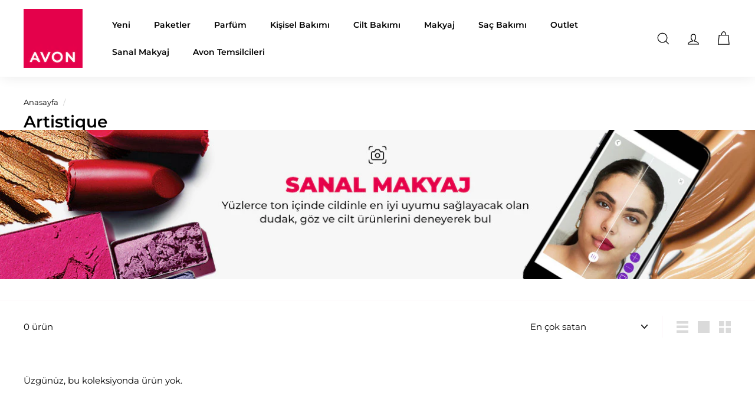

--- FILE ---
content_type: text/javascript
request_url: https://cdn.shopify.com/extensions/019bbfd4-550d-7de9-8314-c31acb34f090/uppush-398/assets/uppush-notification.min.js
body_size: 141818
content:
(function(){"use strict";var Zs=document.createElement("style");function Ua(e){const t=Object.create(null);for(const n of e.split(","))t[n]=1;return n=>n in t}Zs.textContent=`/*! tailwindcss v4.1.8 | MIT License | https://tailwindcss.com */@layer properties{@supports (((-webkit-hyphens:none)) and (not (margin-trim:inline))) or ((-moz-orient:inline) and (not (color:rgb(from red r g b)))){*,:before,:after,::backdrop{--tw-translate-x:0;--tw-translate-y:0;--tw-translate-z:0;--tw-scale-x:1;--tw-scale-y:1;--tw-scale-z:1;--tw-rotate-x:initial;--tw-rotate-y:initial;--tw-rotate-z:initial;--tw-skew-x:initial;--tw-skew-y:initial;--tw-space-y-reverse:0;--tw-divide-y-reverse:0;--tw-border-style:solid;--tw-leading:initial;--tw-font-weight:initial;--tw-tracking:initial;--tw-shadow:0 0 #0000;--tw-shadow-color:initial;--tw-shadow-alpha:100%;--tw-inset-shadow:0 0 #0000;--tw-inset-shadow-color:initial;--tw-inset-shadow-alpha:100%;--tw-ring-color:initial;--tw-ring-shadow:0 0 #0000;--tw-inset-ring-color:initial;--tw-inset-ring-shadow:0 0 #0000;--tw-ring-inset:initial;--tw-ring-offset-width:0px;--tw-ring-offset-color:#fff;--tw-ring-offset-shadow:0 0 #0000;--tw-duration:initial;--tw-ease:initial;--tw-outline-style:solid}}}@layer theme{:root,:host{--up-color-red-50:oklch(97.1% .013 17.38);--up-color-green-600:oklch(62.7% .194 149.214);--up-color-blue-300:oklch(80.9% .105 251.813);--up-color-blue-500:oklch(62.3% .214 259.815);--up-color-blue-800:oklch(42.4% .199 265.638);--up-color-indigo-600:oklch(51.1% .262 276.966);--up-color-gray-100:oklch(96.7% .003 264.542);--up-color-gray-200:oklch(92.8% .006 264.531);--up-color-gray-300:oklch(87.2% .01 258.338);--up-color-gray-400:oklch(70.7% .022 261.325);--up-color-gray-500:oklch(55.1% .027 264.364);--up-color-gray-600:oklch(44.6% .03 256.802);--up-color-gray-700:oklch(37.3% .034 259.733);--up-color-gray-800:oklch(27.8% .033 256.848);--up-color-gray-900:oklch(21% .034 264.665);--up-color-neutral-400:oklch(70.8% 0 0);--up-color-neutral-500:oklch(55.6% 0 0);--up-color-neutral-700:oklch(37.1% 0 0);--up-color-black:#000;--up-color-white:#fff;--up-spacing:5px;--up-container-xs:320px;--up-container-sm:384px;--up-container-md:448px;--up-container-xl:576px;--up-container-2xl:672px;--up-container-4xl:896px;--up-text-xs:12px;--up-text-xs--line-height:calc(1/.75);--up-text-sm:14px;--up-text-sm--line-height:calc(1.25/.875);--up-text-base:16px;--up-text-base--line-height: 1.5 ;--up-text-lg:17.5px;--up-text-lg--line-height:calc(1.75/1.125);--up-text-xl:19.5px;--up-text-xl--line-height:calc(1.75/1.25);--up-text-2xl:24.5px;--up-text-2xl--line-height:calc(2/1.5);--up-text-3xl:28.5px;--up-text-3xl--line-height: 1.2 ;--up-text-5xl:40px;--up-text-5xl--line-height:1;--up-font-weight-normal:400;--up-font-weight-medium:500;--up-font-weight-semibold:600;--up-font-weight-bold:700;--up-tracking-normal:0em;--up-radius-sm:2px;--up-radius-md:6px;--up-radius-lg:10px;--up-radius-xl:16px;--up-radius-2xl:18px;--up-radius-3xl:22px;--up-radius-4xl:28px;--up-ease-in:cubic-bezier(.4,0,1,1);--up-ease-out:cubic-bezier(0,0,.2,1);--up-ease-in-out:cubic-bezier(.4,0,.2,1);--up-animate-spin:spin 1s linear infinite;--up-default-transition-duration:.15s;--up-default-transition-timing-function:cubic-bezier(.4,0,.2,1);--up-radius-none:0px}}@layer utilities{.up\\:pointer-events-auto{pointer-events:auto}.up\\:pointer-events-none{pointer-events:none}.up\\:absolute{position:absolute}.up\\:absolute\\!{position:absolute!important}.up\\:fixed{position:fixed}.up\\:relative{position:relative}.up\\:relative\\!{position:relative!important}.up\\:inset-0{inset:calc(var(--up-spacing)*0)}.up\\:inset-x-0{inset-inline:calc(var(--up-spacing)*0)}.up\\:-top-2{top:calc(var(--up-spacing)*-2)}.up\\:-top-10{top:calc(var(--up-spacing)*-10)}.up\\:-top-\\[270px\\]{top:-270px}.up\\:top-0{top:calc(var(--up-spacing)*0)}.up\\:top-0\\!{top:calc(var(--up-spacing)*0)!important}.up\\:top-1{top:calc(var(--up-spacing)*1)}.up\\:top-1\\.5{top:calc(var(--up-spacing)*1.5)}.up\\:top-1\\/2{top:50%}.up\\:top-2\\.5{top:calc(var(--up-spacing)*2.5)}.up\\:top-12{top:calc(var(--up-spacing)*12)}.up\\:top-24{top:calc(var(--up-spacing)*24)}.up\\:-right-2{right:calc(var(--up-spacing)*-2)}.up\\:right-0{right:calc(var(--up-spacing)*0)}.up\\:right-0\\!{right:calc(var(--up-spacing)*0)!important}.up\\:right-1{right:calc(var(--up-spacing)*1)}.up\\:right-1\\.5{right:calc(var(--up-spacing)*1.5)}.up\\:right-2{right:calc(var(--up-spacing)*2)}.up\\:right-8{right:calc(var(--up-spacing)*8)}.up\\:-bottom-8{bottom:calc(var(--up-spacing)*-8)}.up\\:-bottom-9{bottom:calc(var(--up-spacing)*-9)}.up\\:bottom-0{bottom:calc(var(--up-spacing)*0)}.up\\:bottom-0\\!{bottom:calc(var(--up-spacing)*0)!important}.up\\:bottom-2{bottom:calc(var(--up-spacing)*2)}.up\\:bottom-4{bottom:calc(var(--up-spacing)*4)}.up\\:-left-\\[140px\\]{left:-140px}.up\\:left-0{left:calc(var(--up-spacing)*0)}.up\\:left-0\\!{left:calc(var(--up-spacing)*0)!important}.up\\:left-1\\/2{left:50%}.up\\:left-1\\/2\\!{left:50%!important}.up\\:left-2{left:calc(var(--up-spacing)*2)}.up\\:z-10{z-index:10}.up\\:z-50{z-index:50}.up\\:z-\\[9999\\]{z-index:9999}.up\\:z-\\[99999\\]\\!{z-index:99999!important}.up\\:z-\\[999999\\]\\!{z-index:999999!important}.up\\:z-\\[9999999\\]{z-index:9999999}.up\\:z-\\[9999999\\]\\!{z-index:9999999!important}.up\\:z-\\[999999999999\\]\\!{z-index:2147483647!important}.up\\:z-\\[99999999999999\\]{z-index:2147483647}.up\\:z-\\[99999999999999\\]\\!,.up\\:z-\\[99999999999999999\\]\\!,.up\\:z-\\[999999999999999999\\]\\!{z-index:2147483647!important}.up\\:m-0{margin:calc(var(--up-spacing)*0)}.up\\:m-0\\!{margin:calc(var(--up-spacing)*0)!important}.up\\:m-2{margin:calc(var(--up-spacing)*2)}.up\\:mx-auto{margin-inline:auto}.up\\:-mt-\\[150px\\]{margin-top:-150px}.up\\:mt-0{margin-top:calc(var(--up-spacing)*0)}.up\\:mt-1{margin-top:calc(var(--up-spacing)*1)}.up\\:mt-1\\.5{margin-top:calc(var(--up-spacing)*1.5)}.up\\:mt-2{margin-top:calc(var(--up-spacing)*2)}.up\\:mt-2\\!{margin-top:calc(var(--up-spacing)*2)!important}.up\\:mt-3{margin-top:calc(var(--up-spacing)*3)}.up\\:mt-3\\!{margin-top:calc(var(--up-spacing)*3)!important}.up\\:mt-4{margin-top:calc(var(--up-spacing)*4)}.up\\:mt-4\\!{margin-top:calc(var(--up-spacing)*4)!important}.up\\:mt-5{margin-top:calc(var(--up-spacing)*5)}.up\\:mt-5\\!{margin-top:calc(var(--up-spacing)*5)!important}.up\\:mt-10{margin-top:calc(var(--up-spacing)*10)}.up\\:mr-3{margin-right:calc(var(--up-spacing)*3)}.up\\:-mb-2{margin-bottom:calc(var(--up-spacing)*-2)}.up\\:mb-0{margin-bottom:calc(var(--up-spacing)*0)}.up\\:mb-0\\!{margin-bottom:calc(var(--up-spacing)*0)!important}.up\\:mb-10{margin-bottom:calc(var(--up-spacing)*10)}.up\\:mb-20{margin-bottom:calc(var(--up-spacing)*20)}.up\\:-ml-1{margin-left:calc(var(--up-spacing)*-1)}.up\\:ml-3{margin-left:calc(var(--up-spacing)*3)}.up\\:block{display:block}.up\\:block\\!{display:block!important}.up\\:flex{display:flex}.up\\:flex\\!{display:flex!important}.up\\:inline-block{display:inline-block}.up\\:inline-flex{display:inline-flex}.up\\:aspect-auto{aspect-ratio:auto}.up\\:h-3\\!{height:calc(var(--up-spacing)*3)!important}.up\\:h-4{height:calc(var(--up-spacing)*4)}.up\\:h-4\\!{height:calc(var(--up-spacing)*4)!important}.up\\:h-5{height:calc(var(--up-spacing)*5)}.up\\:h-5\\!{height:calc(var(--up-spacing)*5)!important}.up\\:h-6{height:calc(var(--up-spacing)*6)}.up\\:h-6\\!{height:calc(var(--up-spacing)*6)!important}.up\\:h-10{height:calc(var(--up-spacing)*10)}.up\\:h-48{height:calc(var(--up-spacing)*48)}.up\\:h-48\\!{height:calc(var(--up-spacing)*48)!important}.up\\:h-56{height:calc(var(--up-spacing)*56)}.up\\:h-56\\!{height:calc(var(--up-spacing)*56)!important}.up\\:h-64{height:calc(var(--up-spacing)*64)}.up\\:h-64\\!{height:calc(var(--up-spacing)*64)!important}.up\\:h-\\[48px\\]{height:48px}.up\\:h-\\[50px\\]{height:50px}.up\\:h-\\[50px\\]\\!{height:50px!important}.up\\:h-\\[250px\\]{height:250px}.up\\:h-auto{height:auto}.up\\:h-full{height:100%}.up\\:h-screen{height:100vh}.up\\:min-h-full{min-height:100%}.up\\:w-0{width:calc(var(--up-spacing)*0)}.up\\:w-1\\/2{width:50%}.up\\:w-1\\/2\\!{width:50%!important}.up\\:w-3\\!{width:calc(var(--up-spacing)*3)!important}.up\\:w-4{width:calc(var(--up-spacing)*4)}.up\\:w-4\\!{width:calc(var(--up-spacing)*4)!important}.up\\:w-5{width:calc(var(--up-spacing)*5)}.up\\:w-5\\!{width:calc(var(--up-spacing)*5)!important}.up\\:w-6{width:calc(var(--up-spacing)*6)}.up\\:w-6\\!{width:calc(var(--up-spacing)*6)!important}.up\\:w-10{width:calc(var(--up-spacing)*10)}.up\\:w-48{width:calc(var(--up-spacing)*48)}.up\\:w-48\\!{width:calc(var(--up-spacing)*48)!important}.up\\:w-72{width:calc(var(--up-spacing)*72)}.up\\:w-auto{width:auto}.up\\:w-full{width:100%}.up\\:w-full\\!{width:100%!important}.up\\:w-screen{width:100vw}.up\\:max-w-2xl{max-width:var(--up-container-2xl)}.up\\:max-w-4xl{max-width:var(--up-container-4xl)}.up\\:max-w-20\\!{max-width:calc(var(--up-spacing)*20)!important}.up\\:max-w-\\[750px\\]{max-width:750px}.up\\:max-w-full{max-width:100%}.up\\:max-w-md{max-width:var(--up-container-md)}.up\\:max-w-sm{max-width:var(--up-container-sm)}.up\\:max-w-xl{max-width:var(--up-container-xl)}.up\\:max-w-xs{max-width:var(--up-container-xs)}.up\\:min-w-\\[50px\\]{min-width:50px}.up\\:min-w-full{min-width:100%}.up\\:flex-1{flex:1}.up\\:flex-shrink-0{flex-shrink:0}.up\\:origin-\\[0\\%_100\\%\\]{transform-origin:0 100%}.up\\:origin-\\[100\\%_100\\%\\]{transform-origin:100% 100%}.up\\:origin-top-right{transform-origin:100% 0}.up\\:-translate-x-1\\/2{--tw-translate-x: -50% ;translate:var(--tw-translate-x)var(--tw-translate-y)}.up\\:-translate-x-1\\/2\\!{--tw-translate-x: -50% !important;translate:var(--tw-translate-x)var(--tw-translate-y)!important}.up\\:-translate-x-1\\/4{--tw-translate-x: -25% ;translate:var(--tw-translate-x)var(--tw-translate-y)}.up\\:-translate-x-full{--tw-translate-x:-100%;translate:var(--tw-translate-x)var(--tw-translate-y)}.up\\:translate-x-0{--tw-translate-x:calc(var(--up-spacing)*0);translate:var(--tw-translate-x)var(--tw-translate-y)}.up\\:-translate-y-1\\/2{--tw-translate-y: -50% ;translate:var(--tw-translate-x)var(--tw-translate-y)}.up\\:-translate-y-1\\/2\\!{--tw-translate-y: -50% !important;translate:var(--tw-translate-x)var(--tw-translate-y)!important}.up\\:-translate-y-1\\/4{--tw-translate-y: -25% ;translate:var(--tw-translate-x)var(--tw-translate-y)}.up\\:-translate-y-6{--tw-translate-y:calc(var(--up-spacing)*-6);translate:var(--tw-translate-x)var(--tw-translate-y)}.up\\:-translate-y-16{--tw-translate-y:calc(var(--up-spacing)*-16);translate:var(--tw-translate-x)var(--tw-translate-y)}.up\\:-translate-y-20{--tw-translate-y:calc(var(--up-spacing)*-20);translate:var(--tw-translate-x)var(--tw-translate-y)}.up\\:translate-y-0{--tw-translate-y:calc(var(--up-spacing)*0);translate:var(--tw-translate-x)var(--tw-translate-y)}.up\\:translate-y-2{--tw-translate-y:calc(var(--up-spacing)*2);translate:var(--tw-translate-x)var(--tw-translate-y)}.up\\:translate-y-4{--tw-translate-y:calc(var(--up-spacing)*4);translate:var(--tw-translate-x)var(--tw-translate-y)}.up\\:scale-85{--tw-scale-x:85%;--tw-scale-y:85%;--tw-scale-z:85%;scale:var(--tw-scale-x)var(--tw-scale-y)}.up\\:-rotate-90{rotate:-90deg}.up\\:rotate-90{rotate:90deg}.up\\:rotate-\\[100deg\\]{rotate:100deg}.up\\:transform{transform:var(--tw-rotate-x,)var(--tw-rotate-y,)var(--tw-rotate-z,)var(--tw-skew-x,)var(--tw-skew-y,)}.up\\:transform\\!{transform:var(--tw-rotate-x,)var(--tw-rotate-y,)var(--tw-rotate-z,)var(--tw-skew-x,)var(--tw-skew-y,)!important}.up\\:animate-spin{animation:var(--up-animate-spin)}.up\\:cursor-pointer{cursor:pointer}.up\\:appearance-auto{-webkit-appearance:auto;-moz-appearance:auto;appearance:auto}.up\\:flex-col{flex-direction:column}.up\\:flex-col-reverse{flex-direction:column-reverse}.up\\:flex-row{flex-direction:row}.up\\:flex-row-reverse{flex-direction:row-reverse}.up\\:items-center{align-items:center}.up\\:items-end{align-items:flex-end}.up\\:items-start{align-items:flex-start}.up\\:justify-between{justify-content:space-between}.up\\:justify-center{justify-content:center}.up\\:justify-end{justify-content:flex-end}.up\\:justify-start{justify-content:flex-start}.up\\:gap-1\\!{gap:calc(var(--up-spacing)*1)!important}.up\\:gap-3\\!{gap:calc(var(--up-spacing)*3)!important}:where(.up\\:space-y-1\\!>:not(:last-child)){--tw-space-y-reverse:0!important;margin-block-start:calc(calc(var(--up-spacing)*1)*var(--tw-space-y-reverse))!important;margin-block-end:calc(calc(var(--up-spacing)*1)*calc(1 - var(--tw-space-y-reverse)))!important}:where(.up\\:space-y-1\\.5\\!>:not(:last-child)){--tw-space-y-reverse:0!important;margin-block-start:calc(calc(var(--up-spacing)*1.5)*var(--tw-space-y-reverse))!important;margin-block-end:calc(calc(var(--up-spacing)*1.5)*calc(1 - var(--tw-space-y-reverse)))!important}:where(.up\\:space-y-4\\!>:not(:last-child)){--tw-space-y-reverse:0!important;margin-block-start:calc(calc(var(--up-spacing)*4)*var(--tw-space-y-reverse))!important;margin-block-end:calc(calc(var(--up-spacing)*4)*calc(1 - var(--tw-space-y-reverse)))!important}.up\\:gap-x-0{column-gap:calc(var(--up-spacing)*0)}.up\\:gap-x-0\\.5{column-gap:calc(var(--up-spacing)*.5)}.up\\:gap-x-1{column-gap:calc(var(--up-spacing)*1)}.up\\:gap-x-2{column-gap:calc(var(--up-spacing)*2)}.up\\:gap-x-3{column-gap:calc(var(--up-spacing)*3)}.up\\:gap-x-4{column-gap:calc(var(--up-spacing)*4)}:where(.up\\:divide-y>:not(:last-child)){--tw-divide-y-reverse:0;border-bottom-style:var(--tw-border-style);border-top-style:var(--tw-border-style);border-top-width:calc(1px*var(--tw-divide-y-reverse));border-bottom-width:calc(1px*calc(1 - var(--tw-divide-y-reverse)))}:where(.up\\:divide-gray-200>:not(:last-child)){border-color:var(--up-color-gray-200)}.up\\:truncate{text-overflow:ellipsis;white-space:nowrap;overflow:hidden}.up\\:overflow-auto{overflow:auto}.up\\:overflow-hidden{overflow:hidden}.up\\:overflow-scroll{overflow:scroll}.up\\:overflow-y-auto{overflow-y:auto}.up\\:rounded{border-radius:.25rem}.up\\:rounded\\!{border-radius:.25rem!important}.up\\:rounded-2xl{border-radius:var(--up-radius-2xl)}.up\\:rounded-2xl\\!{border-radius:var(--up-radius-2xl)!important}.up\\:rounded-3xl{border-radius:var(--up-radius-3xl)}.up\\:rounded-4xl{border-radius:var(--up-radius-4xl)}.up\\:rounded-4xl\\!{border-radius:var(--up-radius-4xl)!important}.up\\:rounded-full{border-radius:3.40282e38px}.up\\:rounded-lg{border-radius:var(--up-radius-lg)}.up\\:rounded-lg\\!{border-radius:var(--up-radius-lg)!important}.up\\:rounded-md{border-radius:var(--up-radius-md)}.up\\:rounded-none{border-radius:0;border-radius:var(--up-radius-none)}.up\\:rounded-sm{border-radius:var(--up-radius-sm)}.up\\:rounded-xl{border-radius:var(--up-radius-xl)}.up\\:rounded-t{border-top-left-radius:.25rem;border-top-right-radius:.25rem}.up\\:rounded-t\\!{border-top-left-radius:.25rem!important;border-top-right-radius:.25rem!important}.up\\:rounded-t-2xl{border-top-left-radius:var(--up-radius-2xl);border-top-right-radius:var(--up-radius-2xl)}.up\\:rounded-t-2xl\\!{border-top-left-radius:var(--up-radius-2xl)!important;border-top-right-radius:var(--up-radius-2xl)!important}.up\\:rounded-t-3xl{border-top-left-radius:var(--up-radius-3xl);border-top-right-radius:var(--up-radius-3xl)}.up\\:rounded-t-4xl{border-top-left-radius:var(--up-radius-4xl);border-top-right-radius:var(--up-radius-4xl)}.up\\:rounded-t-4xl\\!{border-top-left-radius:var(--up-radius-4xl)!important;border-top-right-radius:var(--up-radius-4xl)!important}.up\\:rounded-t-full{border-top-left-radius:3.40282e38px;border-top-right-radius:3.40282e38px}.up\\:rounded-t-lg{border-top-left-radius:var(--up-radius-lg);border-top-right-radius:var(--up-radius-lg)}.up\\:rounded-t-lg\\!{border-top-left-radius:var(--up-radius-lg)!important;border-top-right-radius:var(--up-radius-lg)!important}.up\\:rounded-t-md{border-top-left-radius:var(--up-radius-md);border-top-right-radius:var(--up-radius-md)}.up\\:rounded-t-sm{border-top-left-radius:var(--up-radius-sm);border-top-right-radius:var(--up-radius-sm)}.up\\:rounded-t-xl{border-top-left-radius:var(--up-radius-xl);border-top-right-radius:var(--up-radius-xl)}.up\\:rounded-l{border-top-left-radius:.25rem;border-bottom-left-radius:.25rem}.up\\:rounded-l\\!{border-top-left-radius:.25rem!important;border-bottom-left-radius:.25rem!important}.up\\:rounded-l-2xl{border-top-left-radius:var(--up-radius-2xl);border-bottom-left-radius:var(--up-radius-2xl)}.up\\:rounded-l-2xl\\!{border-top-left-radius:var(--up-radius-2xl)!important;border-bottom-left-radius:var(--up-radius-2xl)!important}.up\\:rounded-l-3xl{border-top-left-radius:var(--up-radius-3xl);border-bottom-left-radius:var(--up-radius-3xl)}.up\\:rounded-l-4xl{border-top-left-radius:var(--up-radius-4xl);border-bottom-left-radius:var(--up-radius-4xl)}.up\\:rounded-l-4xl\\!{border-top-left-radius:var(--up-radius-4xl)!important;border-bottom-left-radius:var(--up-radius-4xl)!important}.up\\:rounded-l-full{border-top-left-radius:3.40282e38px;border-bottom-left-radius:3.40282e38px}.up\\:rounded-l-lg{border-top-left-radius:var(--up-radius-lg);border-bottom-left-radius:var(--up-radius-lg)}.up\\:rounded-l-lg\\!{border-top-left-radius:var(--up-radius-lg)!important;border-bottom-left-radius:var(--up-radius-lg)!important}.up\\:rounded-l-md{border-top-left-radius:var(--up-radius-md);border-bottom-left-radius:var(--up-radius-md)}.up\\:rounded-l-sm{border-top-left-radius:var(--up-radius-sm);border-bottom-left-radius:var(--up-radius-sm)}.up\\:rounded-l-xl{border-top-left-radius:var(--up-radius-xl);border-bottom-left-radius:var(--up-radius-xl)}.up\\:rounded-r{border-top-right-radius:.25rem;border-bottom-right-radius:.25rem}.up\\:rounded-r\\!{border-top-right-radius:.25rem!important;border-bottom-right-radius:.25rem!important}.up\\:rounded-r-2xl{border-top-right-radius:var(--up-radius-2xl);border-bottom-right-radius:var(--up-radius-2xl)}.up\\:rounded-r-2xl\\!{border-top-right-radius:var(--up-radius-2xl)!important;border-bottom-right-radius:var(--up-radius-2xl)!important}.up\\:rounded-r-3xl{border-top-right-radius:var(--up-radius-3xl);border-bottom-right-radius:var(--up-radius-3xl)}.up\\:rounded-r-4xl{border-top-right-radius:var(--up-radius-4xl);border-bottom-right-radius:var(--up-radius-4xl)}.up\\:rounded-r-4xl\\!{border-top-right-radius:var(--up-radius-4xl)!important;border-bottom-right-radius:var(--up-radius-4xl)!important}.up\\:rounded-r-full{border-top-right-radius:3.40282e38px;border-bottom-right-radius:3.40282e38px}.up\\:rounded-r-lg{border-top-right-radius:var(--up-radius-lg);border-bottom-right-radius:var(--up-radius-lg)}.up\\:rounded-r-lg\\!{border-top-right-radius:var(--up-radius-lg)!important;border-bottom-right-radius:var(--up-radius-lg)!important}.up\\:rounded-r-md{border-top-right-radius:var(--up-radius-md);border-bottom-right-radius:var(--up-radius-md)}.up\\:rounded-r-none\\!{border-top-right-radius:0!important;border-bottom-right-radius:0!important;border-top-right-radius:var(--up-radius-none)!important;border-bottom-right-radius:var(--up-radius-none)!important}.up\\:rounded-r-sm{border-top-right-radius:var(--up-radius-sm);border-bottom-right-radius:var(--up-radius-sm)}.up\\:rounded-r-xl{border-top-right-radius:var(--up-radius-xl);border-bottom-right-radius:var(--up-radius-xl)}.up\\:rounded-b{border-bottom-right-radius:.25rem;border-bottom-left-radius:.25rem}.up\\:rounded-b\\!{border-bottom-right-radius:.25rem!important;border-bottom-left-radius:.25rem!important}.up\\:rounded-b-2xl{border-bottom-right-radius:var(--up-radius-2xl);border-bottom-left-radius:var(--up-radius-2xl)}.up\\:rounded-b-2xl\\!{border-bottom-right-radius:var(--up-radius-2xl)!important;border-bottom-left-radius:var(--up-radius-2xl)!important}.up\\:rounded-b-3xl{border-bottom-right-radius:var(--up-radius-3xl);border-bottom-left-radius:var(--up-radius-3xl)}.up\\:rounded-b-4xl{border-bottom-right-radius:var(--up-radius-4xl);border-bottom-left-radius:var(--up-radius-4xl)}.up\\:rounded-b-4xl\\!{border-bottom-right-radius:var(--up-radius-4xl)!important;border-bottom-left-radius:var(--up-radius-4xl)!important}.up\\:rounded-b-full{border-bottom-right-radius:3.40282e38px;border-bottom-left-radius:3.40282e38px}.up\\:rounded-b-lg{border-bottom-right-radius:var(--up-radius-lg);border-bottom-left-radius:var(--up-radius-lg)}.up\\:rounded-b-lg\\!{border-bottom-right-radius:var(--up-radius-lg)!important;border-bottom-left-radius:var(--up-radius-lg)!important}.up\\:rounded-b-md{border-bottom-right-radius:var(--up-radius-md);border-bottom-left-radius:var(--up-radius-md)}.up\\:rounded-b-sm{border-bottom-right-radius:var(--up-radius-sm);border-bottom-left-radius:var(--up-radius-sm)}.up\\:rounded-b-xl{border-bottom-right-radius:var(--up-radius-xl);border-bottom-left-radius:var(--up-radius-xl)}.up\\:border{border-style:var(--tw-border-style);border-width:1px}.up\\:border\\!{border-style:var(--tw-border-style)!important;border-width:1px!important}.up\\:border-0\\!{border-style:var(--tw-border-style)!important;border-width:0!important}.up\\:border-2\\!{border-style:var(--tw-border-style)!important;border-width:2px!important}.up\\:border-y{border-block-style:var(--tw-border-style);border-block-width:1px}.up\\:border-b{border-bottom-style:var(--tw-border-style);border-bottom-width:1px}.up\\:border-l{border-left-style:var(--tw-border-style);border-left-width:1px}.up\\:border-dashed\\!{--tw-border-style:dashed!important;border-style:dashed!important}.up\\:border-none{--tw-border-style:none;border-style:none}.up\\:border-gray-300{border-color:var(--up-color-gray-300)}.up\\:border-gray-300\\!{border-color:var(--up-color-gray-300)!important}.up\\:border-gray-500{border-color:var(--up-color-gray-500)}.up\\:border-neutral-400\\!{border-color:var(--up-color-neutral-400)!important}.up\\:border-transparent{border-color:#0000}.up\\:bg-black,.up\\:bg-black\\/70{background-color:var(--up-color-black)}@supports (color:color-mix(in lab,red,red)){.up\\:bg-black\\/70{background-color:color-mix(in oklab,var(--up-color-black)70%,transparent)}}.up\\:bg-black\\/80{background-color:var(--up-color-black)}@supports (color:color-mix(in lab,red,red)){.up\\:bg-black\\/80{background-color:color-mix(in oklab,var(--up-color-black)80%,transparent)}}.up\\:bg-blue-300{background-color:var(--up-color-blue-300)}.up\\:bg-blue-500{background-color:var(--up-color-blue-500)}.up\\:bg-gray-100{background-color:var(--up-color-gray-100)}.up\\:bg-gray-200{background-color:var(--up-color-gray-200)}.up\\:bg-gray-400{background-color:var(--up-color-gray-400)}.up\\:bg-gray-800{background-color:var(--up-color-gray-800)}.up\\:bg-red-50{background-color:var(--up-color-red-50)}.up\\:bg-transparent\\!{background-color:#0000!important}.up\\:bg-white{background-color:var(--up-color-white)}.up\\:bg-cover{background-size:cover}.up\\:bg-center{background-position:50%}.up\\:bg-no-repeat{background-repeat:no-repeat}.up\\:fill-current{fill:currentColor}.up\\:fill-white{fill:var(--up-color-white)}.up\\:object-contain{object-fit:contain}.up\\:object-cover{object-fit:cover}.up\\:p-0{padding:calc(var(--up-spacing)*0)}.up\\:p-0\\!{padding:calc(var(--up-spacing)*0)!important}.up\\:p-2{padding:calc(var(--up-spacing)*2)}.up\\:p-2\\!{padding:calc(var(--up-spacing)*2)!important}.up\\:p-3\\!{padding:calc(var(--up-spacing)*3)!important}.up\\:p-4\\!{padding:calc(var(--up-spacing)*4)!important}.up\\:p-5\\!{padding:calc(var(--up-spacing)*5)!important}.up\\:px-2{padding-inline:calc(var(--up-spacing)*2)}.up\\:px-3{padding-inline:calc(var(--up-spacing)*3)}.up\\:px-3\\!{padding-inline:calc(var(--up-spacing)*3)!important}.up\\:px-4{padding-inline:calc(var(--up-spacing)*4)}.up\\:py-1{padding-block:calc(var(--up-spacing)*1)}.up\\:py-1\\!{padding-block:calc(var(--up-spacing)*1)!important}.up\\:py-2{padding-block:calc(var(--up-spacing)*2)}.up\\:py-2\\!{padding-block:calc(var(--up-spacing)*2)!important}.up\\:py-2\\.5{padding-block:calc(var(--up-spacing)*2.5)}.up\\:ps-0\\!{padding-inline-start:calc(var(--up-spacing)*0)!important}.up\\:pt-0\\.5{padding-top:calc(var(--up-spacing)*.5)}.up\\:pt-1{padding-top:calc(var(--up-spacing)*1)}.up\\:pt-1\\!{padding-top:calc(var(--up-spacing)*1)!important}.up\\:pt-3{padding-top:calc(var(--up-spacing)*3)}.up\\:pr-0{padding-right:calc(var(--up-spacing)*0)}.up\\:pr-1{padding-right:calc(var(--up-spacing)*1)}.up\\:pr-5{padding-right:calc(var(--up-spacing)*5)}.up\\:pb-1{padding-bottom:calc(var(--up-spacing)*1)}.up\\:pb-2{padding-bottom:calc(var(--up-spacing)*2)}.up\\:pb-10{padding-bottom:calc(var(--up-spacing)*10)}.up\\:pb-12{padding-bottom:calc(var(--up-spacing)*12)}.up\\:pb-\\[200px\\]{padding-bottom:200px}.up\\:pl-2{padding-left:calc(var(--up-spacing)*2)}.up\\:pl-5{padding-left:calc(var(--up-spacing)*5)}.up\\:text-center{text-align:center}.up\\:text-left{text-align:left}.up\\:text-right{text-align:right}.up\\:text-2xl{font-size:var(--up-text-2xl);line-height:var(--tw-leading,var(--up-text-2xl--line-height))}.up\\:text-3xl{font-size:var(--up-text-3xl);line-height:var(--tw-leading,var(--up-text-3xl--line-height))}.up\\:text-base{font-size:var(--up-text-base);line-height:var(--tw-leading,var(--up-text-base--line-height))}.up\\:text-base\\!{font-size:var(--up-text-base)!important;line-height:var(--tw-leading,var(--up-text-base--line-height))!important}.up\\:text-lg{font-size:var(--up-text-lg);line-height:var(--tw-leading,var(--up-text-lg--line-height))}.up\\:text-sm{font-size:var(--up-text-sm);line-height:var(--tw-leading,var(--up-text-sm--line-height))}.up\\:text-sm\\!{font-size:var(--up-text-sm)!important;line-height:var(--tw-leading,var(--up-text-sm--line-height))!important}.up\\:text-xl{font-size:var(--up-text-xl);line-height:var(--tw-leading,var(--up-text-xl--line-height))}.up\\:text-xs{font-size:var(--up-text-xs);line-height:var(--tw-leading,var(--up-text-xs--line-height))}.up\\:text-\\[12px\\]{font-size:12px}.up\\:leading-6{--tw-leading:calc(var(--up-spacing)*6);line-height:calc(var(--up-spacing)*6)}.up\\:leading-\\[20px\\]{--tw-leading:20px;line-height:20px}.up\\:font-bold{--tw-font-weight:var(--up-font-weight-bold);font-weight:var(--up-font-weight-bold)}.up\\:font-bold\\!{--tw-font-weight:var(--up-font-weight-bold)!important;font-weight:var(--up-font-weight-bold)!important}.up\\:font-medium{--tw-font-weight:var(--up-font-weight-medium);font-weight:var(--up-font-weight-medium)}.up\\:font-normal{--tw-font-weight:var(--up-font-weight-normal);font-weight:var(--up-font-weight-normal)}.up\\:font-semibold{--tw-font-weight:var(--up-font-weight-semibold);font-weight:var(--up-font-weight-semibold)}.up\\:tracking-normal{--tw-tracking:var(--up-tracking-normal);letter-spacing:var(--up-tracking-normal)}.up\\:text-blue-500{color:var(--up-color-blue-500)}.up\\:text-blue-800{color:var(--up-color-blue-800)}.up\\:text-gray-200{color:var(--up-color-gray-200)}.up\\:text-gray-400{color:var(--up-color-gray-400)}.up\\:text-gray-500{color:var(--up-color-gray-500)}.up\\:text-gray-700{color:var(--up-color-gray-700)}.up\\:text-gray-900{color:var(--up-color-gray-900)}.up\\:text-green-600{color:var(--up-color-green-600)}.up\\:text-indigo-600{color:var(--up-color-indigo-600)}.up\\:text-neutral-400{color:var(--up-color-neutral-400)}.up\\:text-neutral-400\\!{color:var(--up-color-neutral-400)!important}.up\\:text-neutral-500\\!{color:var(--up-color-neutral-500)!important}.up\\:text-white{color:var(--up-color-white)}.up\\:text-white\\!{color:var(--up-color-white)!important}.up\\:no-underline{text-decoration-line:none}.up\\:placeholder-gray-400::placeholder{color:var(--up-color-gray-400)}.up\\:opacity-0{opacity:0}.up\\:opacity-25{opacity:.25}.up\\:opacity-75{opacity:.75}.up\\:opacity-100{opacity:1}.up\\:shadow-2xl{--tw-shadow:0 25px 50px -12px var(--tw-shadow-color,#00000040);box-shadow:var(--tw-inset-shadow),var(--tw-inset-ring-shadow),var(--tw-ring-offset-shadow),var(--tw-ring-shadow),var(--tw-shadow)}.up\\:shadow-lg{--tw-shadow:0 10px 15px -3px var(--tw-shadow-color,#0000001a),0 4px 6px -4px var(--tw-shadow-color,#0000001a);box-shadow:var(--tw-inset-shadow),var(--tw-inset-ring-shadow),var(--tw-ring-offset-shadow),var(--tw-ring-shadow),var(--tw-shadow)}.up\\:shadow-sm{--tw-shadow:0 1px 3px 0 var(--tw-shadow-color,#0000001a),0 1px 2px -1px var(--tw-shadow-color,#0000001a);box-shadow:var(--tw-inset-shadow),var(--tw-inset-ring-shadow),var(--tw-ring-offset-shadow),var(--tw-ring-shadow),var(--tw-shadow)}.up\\:shadow-xl{--tw-shadow:0 20px 25px -5px var(--tw-shadow-color,#0000001a),0 8px 10px -6px var(--tw-shadow-color,#0000001a);box-shadow:var(--tw-inset-shadow),var(--tw-inset-ring-shadow),var(--tw-ring-offset-shadow),var(--tw-ring-shadow),var(--tw-shadow)}.up\\:ring-1{--tw-ring-shadow:var(--tw-ring-inset,)0 0 0 calc(1px + var(--tw-ring-offset-width))var(--tw-ring-color,currentcolor);box-shadow:var(--tw-inset-shadow),var(--tw-inset-ring-shadow),var(--tw-ring-offset-shadow),var(--tw-ring-shadow),var(--tw-shadow)}.up\\:ring-black,.up\\:ring-black\\/50{--tw-ring-color:var(--up-color-black)}@supports (color:color-mix(in lab,red,red)){.up\\:ring-black\\/50{--tw-ring-color:color-mix(in oklab,var(--up-color-black)50%,transparent)}}.up\\:transition{transition-property:color,background-color,border-color,outline-color,text-decoration-color,fill,stroke,--tw-gradient-from,--tw-gradient-via,--tw-gradient-to,opacity,box-shadow,transform,translate,scale,rotate,filter,-webkit-backdrop-filter,backdrop-filter,display,visibility,content-visibility,overlay,pointer-events;transition-timing-function:var(--tw-ease,var(--up-default-transition-timing-function));transition-duration:var(--tw-duration,var(--up-default-transition-duration))}.up\\:transition-all{transition-property:all;transition-timing-function:var(--tw-ease,var(--up-default-transition-timing-function));transition-duration:var(--tw-duration,var(--up-default-transition-duration))}.up\\:transition-opacity{transition-property:opacity;transition-timing-function:var(--tw-ease,var(--up-default-transition-timing-function));transition-duration:var(--tw-duration,var(--up-default-transition-duration))}.up\\:duration-100{--tw-duration:.1s;transition-duration:.1s}.up\\:duration-200{--tw-duration:.2s;transition-duration:.2s}.up\\:duration-300{--tw-duration:.3s;transition-duration:.3s}.up\\:duration-500{--tw-duration:.5s;transition-duration:.5s}.up\\:ease-in{--tw-ease:var(--up-ease-in);transition-timing-function:var(--up-ease-in)}.up\\:ease-in-out{--tw-ease:var(--up-ease-in-out);transition-timing-function:var(--up-ease-in-out)}.up\\:ease-out{--tw-ease:var(--up-ease-out);transition-timing-function:var(--up-ease-out)}.up\\:select-none{-webkit-user-select:none;user-select:none}.up\\:placeholder\\:text-sm::placeholder{font-size:var(--up-text-sm);line-height:var(--tw-leading,var(--up-text-sm--line-height))}@media (hover:hover){.up\\:hover\\:bg-gray-100:hover{background-color:var(--up-color-gray-100)}.up\\:hover\\:bg-gray-300:hover{background-color:var(--up-color-gray-300)}.up\\:hover\\:text-gray-500:hover{color:var(--up-color-gray-500)}.up\\:hover\\:text-gray-900:hover{color:var(--up-color-gray-900)}.up\\:hover\\:text-neutral-700\\!:hover{color:var(--up-color-neutral-700)!important}.up\\:hover\\:underline:hover{text-decoration-line:underline}.up\\:hover\\:opacity-80:hover{opacity:.8}.up\\:hover\\:opacity-90:hover{opacity:.9}}.up\\:focus\\:border-gray-900\\!:focus{border-color:var(--up-color-gray-900)!important}.up\\:focus\\:ring-0:focus{--tw-ring-shadow:var(--tw-ring-inset,)0 0 0 calc(0px + var(--tw-ring-offset-width))var(--tw-ring-color,currentcolor);box-shadow:var(--tw-inset-shadow),var(--tw-inset-ring-shadow),var(--tw-ring-offset-shadow),var(--tw-ring-shadow),var(--tw-shadow)}.up\\:focus\\:ring-indigo-600:focus{--tw-ring-color:var(--up-color-indigo-600)}.up\\:focus\\:outline-none:focus{--tw-outline-style:none;outline-style:none}.up\\:focus-visible\\:shadow-none\\!:focus-visible{--tw-shadow:0 0 #0000!important;box-shadow:var(--tw-inset-shadow),var(--tw-inset-ring-shadow),var(--tw-ring-offset-shadow),var(--tw-ring-shadow),var(--tw-shadow)!important}.up\\:focus-visible\\:outline-0\\!:focus-visible{outline-style:var(--tw-outline-style)!important;outline-width:0!important}.up\\:focus-visible\\:outline-2:focus-visible{outline-style:var(--tw-outline-style);outline-width:2px}.up\\:focus-visible\\:outline-offset-0\\!:focus-visible{outline-offset:0px!important}.up\\:focus-visible\\:outline-offset-2:focus-visible{outline-offset:2px}@media (min-width:40rem){.up\\:sm\\:top-0{top:calc(var(--up-spacing)*0)}.up\\:sm\\:-left-\\[311px\\]{left:-311px}.up\\:sm\\:my-8{margin-block:calc(var(--up-spacing)*8)}.up\\:sm\\:mt-0{margin-top:calc(var(--up-spacing)*0)}.up\\:sm\\:mt-5{margin-top:calc(var(--up-spacing)*5)}.up\\:sm\\:mt-6{margin-top:calc(var(--up-spacing)*6)}.up\\:sm\\:h-screen{height:100vh}.up\\:sm\\:w-\\[334px\\]{width:334px}.up\\:sm\\:w-full{width:100%}.up\\:sm\\:max-w-2xl{max-width:var(--up-container-2xl)}.up\\:sm\\:max-w-md{max-width:var(--up-container-md)}.up\\:sm\\:max-w-sm{max-width:var(--up-container-sm)}.up\\:sm\\:max-w-xl{max-width:var(--up-container-xl)}.up\\:sm\\:translate-x-0{--tw-translate-x:calc(var(--up-spacing)*0);translate:var(--tw-translate-x)var(--tw-translate-y)}.up\\:sm\\:translate-y-0{--tw-translate-y:calc(var(--up-spacing)*0);translate:var(--tw-translate-x)var(--tw-translate-y)}.up\\:sm\\:translate-y-2{--tw-translate-y:calc(var(--up-spacing)*2);translate:var(--tw-translate-x)var(--tw-translate-y)}.up\\:sm\\:scale-90{--tw-scale-x:90%;--tw-scale-y:90%;--tw-scale-z:90%;scale:var(--tw-scale-x)var(--tw-scale-y)}.up\\:sm\\:scale-95{--tw-scale-x:95%;--tw-scale-y:95%;--tw-scale-z:95%;scale:var(--tw-scale-x)var(--tw-scale-y)}.up\\:sm\\:scale-100{--tw-scale-x:100%;--tw-scale-y:100%;--tw-scale-z:100%;scale:var(--tw-scale-x)var(--tw-scale-y)}.up\\:sm\\:rotate-0{rotate:none}.up\\:sm\\:flex-row{flex-direction:row}.up\\:sm\\:items-end{align-items:flex-end}.up\\:sm\\:items-start{align-items:flex-start}.up\\:sm\\:justify-center{justify-content:center}.up\\:sm\\:justify-end{justify-content:flex-end}.up\\:sm\\:justify-start{justify-content:flex-start}.up\\:sm\\:overflow-y-auto{overflow-y:auto}.up\\:sm\\:p-0\\!{padding:calc(var(--up-spacing)*0)!important}.up\\:sm\\:p-3\\!{padding:calc(var(--up-spacing)*3)!important}.up\\:sm\\:px-5{padding-inline:calc(var(--up-spacing)*5)}.up\\:sm\\:pr-10{padding-right:calc(var(--up-spacing)*10)}.up\\:sm\\:pb-10{padding-bottom:calc(var(--up-spacing)*10)}.up\\:sm\\:duration-700{--tw-duration:.7s;transition-duration:.7s}}@media (min-width:48rem){.up\\:md\\:max-w-xl{max-width:var(--up-container-xl)}.up\\:md\\:scale-100{--tw-scale-x:100%;--tw-scale-y:100%;--tw-scale-z:100%;scale:var(--tw-scale-x)var(--tw-scale-y)}.up\\:md\\:text-2xl{font-size:var(--up-text-2xl);line-height:var(--tw-leading,var(--up-text-2xl--line-height))}.up\\:md\\:text-5xl{font-size:var(--up-text-5xl);line-height:var(--tw-leading,var(--up-text-5xl--line-height))}}@media (prefers-color-scheme:dark){.up\\:dark\\:text-gray-600{color:var(--up-color-gray-600)}}}@layer base{*,:after,:before,::backdrop{box-sizing:border-box;border-color:#e5e7eb;outline-color:#00f}::file-selector-button{box-sizing:border-box;border-color:#e5e7eb;outline-color:#00f}}@property --tw-translate-x{syntax:"*";inherits:false;initial-value:0}@property --tw-translate-y{syntax:"*";inherits:false;initial-value:0}@property --tw-translate-z{syntax:"*";inherits:false;initial-value:0}@property --tw-scale-x{syntax:"*";inherits:false;initial-value:1}@property --tw-scale-y{syntax:"*";inherits:false;initial-value:1}@property --tw-scale-z{syntax:"*";inherits:false;initial-value:1}@property --tw-rotate-x{syntax:"*";inherits:false}@property --tw-rotate-y{syntax:"*";inherits:false}@property --tw-rotate-z{syntax:"*";inherits:false}@property --tw-skew-x{syntax:"*";inherits:false}@property --tw-skew-y{syntax:"*";inherits:false}@property --tw-space-y-reverse{syntax:"*";inherits:false;initial-value:0}@property --tw-divide-y-reverse{syntax:"*";inherits:false;initial-value:0}@property --tw-border-style{syntax:"*";inherits:false;initial-value:solid}@property --tw-leading{syntax:"*";inherits:false}@property --tw-font-weight{syntax:"*";inherits:false}@property --tw-tracking{syntax:"*";inherits:false}@property --tw-shadow{syntax:"*";inherits:false;initial-value:0 0 #0000}@property --tw-shadow-color{syntax:"*";inherits:false}@property --tw-shadow-alpha{syntax:"<percentage>";inherits:false;initial-value:100%}@property --tw-inset-shadow{syntax:"*";inherits:false;initial-value:0 0 #0000}@property --tw-inset-shadow-color{syntax:"*";inherits:false}@property --tw-inset-shadow-alpha{syntax:"<percentage>";inherits:false;initial-value:100%}@property --tw-ring-color{syntax:"*";inherits:false}@property --tw-ring-shadow{syntax:"*";inherits:false;initial-value:0 0 #0000}@property --tw-inset-ring-color{syntax:"*";inherits:false}@property --tw-inset-ring-shadow{syntax:"*";inherits:false;initial-value:0 0 #0000}@property --tw-ring-inset{syntax:"*";inherits:false}@property --tw-ring-offset-width{syntax:"<length>";inherits:false;initial-value:0}@property --tw-ring-offset-color{syntax:"*";inherits:false;initial-value:#fff}@property --tw-ring-offset-shadow{syntax:"*";inherits:false;initial-value:0 0 #0000}@property --tw-duration{syntax:"*";inherits:false}@property --tw-ease{syntax:"*";inherits:false}@property --tw-outline-style{syntax:"*";inherits:false;initial-value:solid}@keyframes spin{to{transform:rotate(360deg)}}canvas[data-v-24c39564]:empty{display:block!important}
/*$vite$:1*/`,document.head.appendChild(Zs);const Ve={},_r=[],cn=()=>{},x0=()=>!1,No=e=>e.charCodeAt(0)===111&&e.charCodeAt(1)===110&&(e.charCodeAt(2)>122||e.charCodeAt(2)<97),Wa=e=>e.startsWith("onUpdate:"),dt=Object.assign,za=(e,t)=>{const n=e.indexOf(t);n>-1&&e.splice(n,1)},_0=Object.prototype.hasOwnProperty,We=(e,t)=>_0.call(e,t),_e=Array.isArray,Sr=e=>Hr(e)==="[object Map]",Cr=e=>Hr(e)==="[object Set]",Ys=e=>Hr(e)==="[object Date]",Oe=e=>typeof e=="function",et=e=>typeof e=="string",Jt=e=>typeof e=="symbol",Ke=e=>e!==null&&typeof e=="object",Js=e=>(Ke(e)||Oe(e))&&Oe(e.then)&&Oe(e.catch),Xs=Object.prototype.toString,Hr=e=>Xs.call(e),Qs=e=>Hr(e)==="[object Object]",Ga=e=>et(e)&&e!=="NaN"&&e[0]!=="-"&&""+parseInt(e,10)===e,Ur=Ua(",key,ref,ref_for,ref_key,onVnodeBeforeMount,onVnodeMounted,onVnodeBeforeUpdate,onVnodeUpdated,onVnodeBeforeUnmount,onVnodeUnmounted"),Lo=e=>{const t=Object.create(null);return n=>t[n]||(t[n]=e(n))},S0=/-(\w)/g,Pn=Lo(e=>e.replace(S0,(t,n)=>n?n.toUpperCase():"")),C0=/\B([A-Z])/g,Qn=Lo(e=>e.replace(C0,"-$1").toLowerCase()),eu=Lo(e=>e.charAt(0).toUpperCase()+e.slice(1)),Va=Lo(e=>e?`on${eu(e)}`:""),Nn=(e,t)=>!Object.is(e,t),Mo=(e,...t)=>{for(let n=0;n<e.length;n++)e[n](...t)},tu=(e,t,n,r=!1)=>{Object.defineProperty(e,t,{configurable:!0,enumerable:!1,writable:r,value:n})},Ro=e=>{const t=parseFloat(e);return isNaN(t)?e:t};let nu;const Do=()=>nu||(nu=typeof globalThis<"u"?globalThis:typeof self<"u"?self:typeof window<"u"?window:typeof global<"u"?global:{});function ke(e){if(_e(e)){const t={};for(let n=0;n<e.length;n++){const r=e[n],o=et(r)?O0(r):ke(r);if(o)for(const s in o)t[s]=o[s]}return t}if(et(e)||Ke(e))return e}const E0=/;(?![^(]*\))/g,k0=/:([^]+)/,T0=/\/\*[^]*?\*\//g;function O0(e){const t={};return e.replace(T0,"").split(E0).forEach(n=>{if(n){const r=n.split(k0);r.length>1&&(t[r[0].trim()]=r[1].trim())}}),t}function Ne(e){let t="";if(et(e))t=e;else if(_e(e))for(let n=0;n<e.length;n++){const r=Ne(e[n]);r&&(t+=r+" ")}else if(Ke(e))for(const n in e)e[n]&&(t+=n+" ");return t.trim()}function A0(e){if(!e)return null;let{class:t,style:n}=e;return t&&!et(t)&&(e.class=Ne(t)),n&&(e.style=ke(n)),e}const I0=Ua("itemscope,allowfullscreen,formnovalidate,ismap,nomodule,novalidate,readonly");function ru(e){return!!e||e===""}function er(e,t){if(e===t)return!0;let n=Ys(e),r=Ys(t);if(n||r)return!(!n||!r)&&e.getTime()===t.getTime();if(n=Jt(e),r=Jt(t),n||r)return e===t;if(n=_e(e),r=_e(t),n||r)return!(!n||!r)&&function(o,s){if(o.length!==s.length)return!1;let a=!0;for(let i=0;a&&i<o.length;i++)a=er(o[i],s[i]);return a}(e,t);if(n=Ke(e),r=Ke(t),n||r){if(!n||!r||Object.keys(e).length!==Object.keys(t).length)return!1;for(const o in e){const s=e.hasOwnProperty(o),a=t.hasOwnProperty(o);if(s&&!a||!s&&a||!er(e[o],t[o]))return!1}}return String(e)===String(t)}function Ka(e,t){return e.findIndex(n=>er(n,t))}const ou=e=>!(!e||e.__v_isRef!==!0),Le=e=>et(e)?e:e==null?"":_e(e)||Ke(e)&&(e.toString===Xs||!Oe(e.toString))?ou(e)?Le(e.value):JSON.stringify(e,au,2):String(e),au=(e,t)=>ou(t)?au(e,t.value):Sr(t)?{[`Map(${t.size})`]:[...t.entries()].reduce((n,[r,o],s)=>(n[qa(r,s)+" =>"]=o,n),{})}:Cr(t)?{[`Set(${t.size})`]:[...t.values()].map(n=>qa(n))}:Jt(t)?qa(t):!Ke(t)||_e(t)||Qs(t)?t:String(t),qa=(e,t="")=>{var n;return Jt(e)?`Symbol(${(n=e.description)!=null?n:t})`:e};let $t,Ze;class iu{constructor(t=!1){this.detached=t,this._active=!0,this._on=0,this.effects=[],this.cleanups=[],this._isPaused=!1,this.parent=$t,!t&&$t&&(this.index=($t.scopes||($t.scopes=[])).push(this)-1)}get active(){return this._active}pause(){if(this._active){let t,n;if(this._isPaused=!0,this.scopes)for(t=0,n=this.scopes.length;t<n;t++)this.scopes[t].pause();for(t=0,n=this.effects.length;t<n;t++)this.effects[t].pause()}}resume(){if(this._active&&this._isPaused){let t,n;if(this._isPaused=!1,this.scopes)for(t=0,n=this.scopes.length;t<n;t++)this.scopes[t].resume();for(t=0,n=this.effects.length;t<n;t++)this.effects[t].resume()}}run(t){if(this._active){const n=$t;try{return $t=this,t()}finally{$t=n}}}on(){++this._on===1&&(this.prevScope=$t,$t=this)}off(){this._on>0&&--this._on===0&&($t=this.prevScope,this.prevScope=void 0)}stop(t){if(this._active){let n,r;for(this._active=!1,n=0,r=this.effects.length;n<r;n++)this.effects[n].stop();for(this.effects.length=0,n=0,r=this.cleanups.length;n<r;n++)this.cleanups[n]();if(this.cleanups.length=0,this.scopes){for(n=0,r=this.scopes.length;n<r;n++)this.scopes[n].stop(!0);this.scopes.length=0}if(!this.detached&&this.parent&&!t){const o=this.parent.scopes.pop();o&&o!==this&&(this.parent.scopes[this.index]=o,o.index=this.index)}this.parent=void 0}}}function su(e){return new iu(e)}function uu(){return $t}const Za=new WeakSet;class lu{constructor(t){this.fn=t,this.deps=void 0,this.depsTail=void 0,this.flags=5,this.next=void 0,this.cleanup=void 0,this.scheduler=void 0,$t&&$t.active&&$t.effects.push(this)}pause(){this.flags|=64}resume(){64&this.flags&&(this.flags&=-65,Za.has(this)&&(Za.delete(this),this.trigger()))}notify(){2&this.flags&&!(32&this.flags)||8&this.flags||cu(this)}run(){if(!(1&this.flags))return this.fn();this.flags|=2,gu(this),pu(this);const t=Ze,n=Xt;Ze=this,Xt=!0;try{return this.fn()}finally{fu(this),Ze=t,Xt=n,this.flags&=-3}}stop(){if(1&this.flags){for(let t=this.deps;t;t=t.nextDep)Qa(t);this.deps=this.depsTail=void 0,gu(this),this.onStop&&this.onStop(),this.flags&=-2}}trigger(){64&this.flags?Za.add(this):this.scheduler?this.scheduler():this.runIfDirty()}runIfDirty(){Xa(this)&&this.run()}get dirty(){return Xa(this)}}let Wr,zr,du=0;function cu(e,t=!1){if(e.flags|=8,t)return e.next=zr,void(zr=e);e.next=Wr,Wr=e}function Ya(){du++}function Ja(){if(--du>0)return;if(zr){let t=zr;for(zr=void 0;t;){const n=t.next;t.next=void 0,t.flags&=-9,t=n}}let e;for(;Wr;){let t=Wr;for(Wr=void 0;t;){const n=t.next;if(t.next=void 0,t.flags&=-9,1&t.flags)try{t.trigger()}catch(r){e||(e=r)}t=n}}if(e)throw e}function pu(e){for(let t=e.deps;t;t=t.nextDep)t.version=-1,t.prevActiveLink=t.dep.activeLink,t.dep.activeLink=t}function fu(e){let t,n=e.depsTail,r=n;for(;r;){const o=r.prevDep;r.version===-1?(r===n&&(n=o),Qa(r),P0(r)):t=r,r.dep.activeLink=r.prevActiveLink,r.prevActiveLink=void 0,r=o}e.deps=t,e.depsTail=n}function Xa(e){for(let t=e.deps;t;t=t.nextDep)if(t.dep.version!==t.version||t.dep.computed&&(hu(t.dep.computed)||t.dep.version!==t.version))return!0;return!!e._dirty}function hu(e){if(4&e.flags&&!(16&e.flags)||(e.flags&=-17,e.globalVersion===Gr)||(e.globalVersion=Gr,!e.isSSR&&128&e.flags&&(!e.deps&&!e._dirty||!Xa(e))))return;e.flags|=2;const t=e.dep,n=Ze,r=Xt;Ze=e,Xt=!0;try{pu(e);const o=e.fn(e._value);(t.version===0||Nn(o,e._value))&&(e.flags|=128,e._value=o,t.version++)}catch(o){throw t.version++,o}finally{Ze=n,Xt=r,fu(e),e.flags&=-3}}function Qa(e,t=!1){const{dep:n,prevSub:r,nextSub:o}=e;if(r&&(r.nextSub=o,e.prevSub=void 0),o&&(o.prevSub=r,e.nextSub=void 0),n.subs===e&&(n.subs=r,!r&&n.computed)){n.computed.flags&=-5;for(let s=n.computed.deps;s;s=s.nextDep)Qa(s,!0)}t||--n.sc||!n.map||n.map.delete(n.key)}function P0(e){const{prevDep:t,nextDep:n}=e;t&&(t.nextDep=n,e.prevDep=void 0),n&&(n.prevDep=t,e.nextDep=void 0)}let Xt=!0;const mu=[];function pn(){mu.push(Xt),Xt=!1}function fn(){const e=mu.pop();Xt=e===void 0||e}function gu(e){const{cleanup:t}=e;if(e.cleanup=void 0,t){const n=Ze;Ze=void 0;try{t()}finally{Ze=n}}}let Gr=0;class N0{constructor(t,n){this.sub=t,this.dep=n,this.version=n.version,this.nextDep=this.prevDep=this.nextSub=this.prevSub=this.prevActiveLink=void 0}}class ei{constructor(t){this.computed=t,this.version=0,this.activeLink=void 0,this.subs=void 0,this.map=void 0,this.key=void 0,this.sc=0}track(t){if(!Ze||!Xt||Ze===this.computed)return;let n=this.activeLink;if(n===void 0||n.sub!==Ze)n=this.activeLink=new N0(Ze,this),Ze.deps?(n.prevDep=Ze.depsTail,Ze.depsTail.nextDep=n,Ze.depsTail=n):Ze.deps=Ze.depsTail=n,vu(n);else if(n.version===-1&&(n.version=this.version,n.nextDep)){const r=n.nextDep;r.prevDep=n.prevDep,n.prevDep&&(n.prevDep.nextDep=r),n.prevDep=Ze.depsTail,n.nextDep=void 0,Ze.depsTail.nextDep=n,Ze.depsTail=n,Ze.deps===n&&(Ze.deps=r)}return n}trigger(t){this.version++,Gr++,this.notify(t)}notify(t){Ya();try{for(let n=this.subs;n;n=n.prevSub)n.sub.notify()&&n.sub.dep.notify()}finally{Ja()}}}function vu(e){if(e.dep.sc++,4&e.sub.flags){const t=e.dep.computed;if(t&&!e.dep.subs){t.flags|=20;for(let r=t.deps;r;r=r.nextDep)vu(r)}const n=e.dep.subs;n!==e&&(e.prevSub=n,n&&(n.nextSub=e)),e.dep.subs=e}}const jo=new WeakMap,tr=Symbol(""),ti=Symbol(""),Vr=Symbol("");function wt(e,t,n){if(Xt&&Ze){let r=jo.get(e);r||jo.set(e,r=new Map);let o=r.get(n);o||(r.set(n,o=new ei),o.map=r,o.key=n),o.track()}}function hn(e,t,n,r,o,s){const a=jo.get(e);if(!a)return void Gr++;const i=u=>{u&&u.trigger()};if(Ya(),t==="clear")a.forEach(i);else{const u=_e(e),l=u&&Ga(n);if(u&&n==="length"){const d=Number(r);a.forEach((p,c)=>{(c==="length"||c===Vr||!Jt(c)&&c>=d)&&i(p)})}else switch((n!==void 0||a.has(void 0))&&i(a.get(n)),l&&i(a.get(Vr)),t){case"add":u?l&&i(a.get("length")):(i(a.get(tr)),Sr(e)&&i(a.get(ti)));break;case"delete":u||(i(a.get(tr)),Sr(e)&&i(a.get(ti)));break;case"set":Sr(e)&&i(a.get(tr))}}Ja()}function Er(e){const t=Te(e);return t===e?t:(wt(t,0,Vr),zt(e)?t:t.map(mt))}function Fo(e){return wt(e=Te(e),0,Vr),e}const L0={__proto__:null,[Symbol.iterator](){return ni(this,Symbol.iterator,mt)},concat(...e){return Er(this).concat(...e.map(t=>_e(t)?Er(t):t))},entries(){return ni(this,"entries",e=>(e[1]=mt(e[1]),e))},every(e,t){return mn(this,"every",e,t,void 0,arguments)},filter(e,t){return mn(this,"filter",e,t,n=>n.map(mt),arguments)},find(e,t){return mn(this,"find",e,t,mt,arguments)},findIndex(e,t){return mn(this,"findIndex",e,t,void 0,arguments)},findLast(e,t){return mn(this,"findLast",e,t,mt,arguments)},findLastIndex(e,t){return mn(this,"findLastIndex",e,t,void 0,arguments)},forEach(e,t){return mn(this,"forEach",e,t,void 0,arguments)},includes(...e){return ri(this,"includes",e)},indexOf(...e){return ri(this,"indexOf",e)},join(e){return Er(this).join(e)},lastIndexOf(...e){return ri(this,"lastIndexOf",e)},map(e,t){return mn(this,"map",e,t,void 0,arguments)},pop(){return Kr(this,"pop")},push(...e){return Kr(this,"push",e)},reduce(e,...t){return bu(this,"reduce",e,t)},reduceRight(e,...t){return bu(this,"reduceRight",e,t)},shift(){return Kr(this,"shift")},some(e,t){return mn(this,"some",e,t,void 0,arguments)},splice(...e){return Kr(this,"splice",e)},toReversed(){return Er(this).toReversed()},toSorted(e){return Er(this).toSorted(e)},toSpliced(...e){return Er(this).toSpliced(...e)},unshift(...e){return Kr(this,"unshift",e)},values(){return ni(this,"values",mt)}};function ni(e,t,n){const r=Fo(e),o=r[t]();return r===e||zt(e)||(o._next=o.next,o.next=()=>{const s=o._next();return s.value&&(s.value=n(s.value)),s}),o}const M0=Array.prototype;function mn(e,t,n,r,o,s){const a=Fo(e),i=a!==e&&!zt(e),u=a[t];if(u!==M0[t]){const p=u.apply(e,s);return i?mt(p):p}let l=n;a!==e&&(i?l=function(p,c){return n.call(this,mt(p),c,e)}:n.length>2&&(l=function(p,c){return n.call(this,p,c,e)}));const d=u.call(a,l,r);return i&&o?o(d):d}function bu(e,t,n,r){const o=Fo(e);let s=n;return o!==e&&(zt(e)?n.length>3&&(s=function(a,i,u){return n.call(this,a,i,u,e)}):s=function(a,i,u){return n.call(this,a,mt(i),u,e)}),o[t](s,...r)}function ri(e,t,n){const r=Te(e);wt(r,0,Vr);const o=r[t](...n);return o!==-1&&o!==!1||!si(n[0])?o:(n[0]=Te(n[0]),r[t](...n))}function Kr(e,t,n=[]){pn(),Ya();const r=Te(e)[t].apply(e,n);return Ja(),fn(),r}const R0=Ua("__proto__,__v_isRef,__isVue"),yu=new Set(Object.getOwnPropertyNames(Symbol).filter(e=>e!=="arguments"&&e!=="caller").map(e=>Symbol[e]).filter(Jt));function D0(e){Jt(e)||(e=String(e));const t=Te(this);return wt(t,0,e),t.hasOwnProperty(e)}class $u{constructor(t=!1,n=!1){this._isReadonly=t,this._isShallow=n}get(t,n,r){if(n==="__v_skip")return t.__v_skip;const o=this._isReadonly,s=this._isShallow;if(n==="__v_isReactive")return!o;if(n==="__v_isReadonly")return o;if(n==="__v_isShallow")return s;if(n==="__v_raw")return r===(o?s?z0:Su:s?_u:xu).get(t)||Object.getPrototypeOf(t)===Object.getPrototypeOf(r)?t:void 0;const a=_e(t);if(!o){let u;if(a&&(u=L0[n]))return u;if(n==="hasOwnProperty")return D0}const i=Reflect.get(t,n,ot(t)?t:r);return(Jt(n)?yu.has(n):R0(n))?i:(o||wt(t,0,n),s?i:ot(i)?a&&Ga(n)?i:i.value:Ke(i)?o?Cu(i):qr(i):i)}}class wu extends $u{constructor(t=!1){super(!1,t)}set(t,n,r,o){let s=t[n];if(!this._isShallow){const u=Mn(s);if(zt(r)||Mn(r)||(s=Te(s),r=Te(r)),!_e(t)&&ot(s)&&!ot(r))return!u&&(s.value=r,!0)}const a=_e(t)&&Ga(n)?Number(n)<t.length:We(t,n),i=Reflect.set(t,n,r,ot(t)?t:o);return t===Te(o)&&(a?Nn(r,s)&&hn(t,"set",n,r):hn(t,"add",n,r)),i}deleteProperty(t,n){const r=We(t,n);t[n];const o=Reflect.deleteProperty(t,n);return o&&r&&hn(t,"delete",n,void 0),o}has(t,n){const r=Reflect.has(t,n);return Jt(n)&&yu.has(n)||wt(t,0,n),r}ownKeys(t){return wt(t,0,_e(t)?"length":tr),Reflect.ownKeys(t)}}const j0=new wu,F0=new class extends $u{constructor(e=!1){super(!0,e)}set(e,t){return!0}deleteProperty(e,t){return!0}},B0=new wu(!0),oi=e=>e,Bo=e=>Reflect.getPrototypeOf(e);function Ho(e){return function(...t){return e!=="delete"&&(e==="clear"?void 0:this)}}function ai(e,t){const n=function(r,o){const s={get(a){const i=this.__v_raw,u=Te(i),l=Te(a);r||(Nn(a,l)&&wt(u,0,a),wt(u,0,l));const{has:d}=Bo(u),p=o?oi:r?Uo:mt;return d.call(u,a)?p(i.get(a)):d.call(u,l)?p(i.get(l)):void(i!==u&&i.get(a))},get size(){const a=this.__v_raw;return!r&&wt(Te(a),0,tr),Reflect.get(a,"size",a)},has(a){const i=this.__v_raw,u=Te(i),l=Te(a);return r||(Nn(a,l)&&wt(u,0,a),wt(u,0,l)),a===l?i.has(a):i.has(a)||i.has(l)},forEach(a,i){const u=this,l=u.__v_raw,d=Te(l),p=o?oi:r?Uo:mt;return!r&&wt(d,0,tr),l.forEach((c,f)=>a.call(i,p(c),p(f),u))}};return dt(s,r?{add:Ho("add"),set:Ho("set"),delete:Ho("delete"),clear:Ho("clear")}:{add(a){o||zt(a)||Mn(a)||(a=Te(a));const i=Te(this);return Bo(i).has.call(i,a)||(i.add(a),hn(i,"add",a,a)),this},set(a,i){o||zt(i)||Mn(i)||(i=Te(i));const u=Te(this),{has:l,get:d}=Bo(u);let p=l.call(u,a);p||(a=Te(a),p=l.call(u,a));const c=d.call(u,a);return u.set(a,i),p?Nn(i,c)&&hn(u,"set",a,i):hn(u,"add",a,i),this},delete(a){const i=Te(this),{has:u,get:l}=Bo(i);let d=u.call(i,a);d||(a=Te(a),d=u.call(i,a)),l&&l.call(i,a);const p=i.delete(a);return d&&hn(i,"delete",a,void 0),p},clear(){const a=Te(this),i=a.size!==0,u=a.clear();return i&&hn(a,"clear",void 0,void 0),u}}),["keys","values","entries",Symbol.iterator].forEach(a=>{s[a]=function(i,u,l){return function(...d){const p=this.__v_raw,c=Te(p),f=Sr(c),h=i==="entries"||i===Symbol.iterator&&f,v=i==="keys"&&f,g=p[i](...d),m=l?oi:u?Uo:mt;return!u&&wt(c,0,v?ti:tr),{next(){const{value:S,done:w}=g.next();return w?{value:S,done:w}:{value:h?[m(S[0]),m(S[1])]:m(S),done:w}},[Symbol.iterator](){return this}}}}(a,r,o)}),s}(e,t);return(r,o,s)=>o==="__v_isReactive"?!e:o==="__v_isReadonly"?e:o==="__v_raw"?r:Reflect.get(We(n,o)&&o in r?n:r,o,s)}const H0={get:ai(!1,!1)},U0={get:ai(!1,!0)},W0={get:ai(!0,!1)},xu=new WeakMap,_u=new WeakMap,Su=new WeakMap,z0=new WeakMap;function qr(e){return Mn(e)?e:ii(e,!1,j0,H0,xu)}function Cu(e){return ii(e,!0,F0,W0,Su)}function ii(e,t,n,r,o){if(!Ke(e)||e.__v_raw&&(!t||!e.__v_isReactive))return e;const s=function(u){return u.__v_skip||!Object.isExtensible(u)?0:function(l){switch(l){case"Object":case"Array":return 1;case"Map":case"Set":case"WeakMap":case"WeakSet":return 2;default:return 0}}((l=>Hr(l).slice(8,-1))(u))}(e);if(s===0)return e;const a=o.get(e);if(a)return a;const i=new Proxy(e,s===2?r:n);return o.set(e,i),i}function Ln(e){return Mn(e)?Ln(e.__v_raw):!(!e||!e.__v_isReactive)}function Mn(e){return!(!e||!e.__v_isReadonly)}function zt(e){return!(!e||!e.__v_isShallow)}function si(e){return!!e&&!!e.__v_raw}function Te(e){const t=e&&e.__v_raw;return t?Te(t):e}function ui(e){return!We(e,"__v_skip")&&Object.isExtensible(e)&&tu(e,"__v_skip",!0),e}const mt=e=>Ke(e)?qr(e):e,Uo=e=>Ke(e)?Cu(e):e;function ot(e){return!!e&&e.__v_isRef===!0}function re(e){return Eu(e,!1)}function Eu(e,t){return ot(e)?e:new G0(e,t)}class G0{constructor(t,n){this.dep=new ei,this.__v_isRef=!0,this.__v_isShallow=!1,this._rawValue=n?t:Te(t),this._value=n?t:mt(t),this.__v_isShallow=n}get value(){return this.dep.track(),this._value}set value(t){const n=this._rawValue,r=this.__v_isShallow||zt(t)||Mn(t);t=r?t:Te(t),Nn(t,n)&&(this._rawValue=t,this._value=r?t:mt(t),this.dep.trigger())}}function j(e){return ot(e)?e.value:e}const V0={get:(e,t,n)=>t==="__v_raw"?e:j(Reflect.get(e,t,n)),set:(e,t,n,r)=>{const o=e[t];return ot(o)&&!ot(n)?(o.value=n,!0):Reflect.set(e,t,n,r)}};function ku(e){return Ln(e)?e:new Proxy(e,V0)}class K0{constructor(t,n,r){this._object=t,this._key=n,this._defaultValue=r,this.__v_isRef=!0,this._value=void 0}get value(){const t=this._object[this._key];return this._value=t===void 0?this._defaultValue:t}set value(t){this._object[this._key]=t}get dep(){return function(t,n){const r=jo.get(t);return r&&r.get(n)}(Te(this._object),this._key)}}function q0(e,t,n){const r=e[t];return ot(r)?r:new K0(e,t,n)}class Z0{constructor(t,n,r){this.fn=t,this.setter=n,this._value=void 0,this.dep=new ei(this),this.__v_isRef=!0,this.deps=void 0,this.depsTail=void 0,this.flags=16,this.globalVersion=Gr-1,this.next=void 0,this.effect=this,this.__v_isReadonly=!n,this.isSSR=r}notify(){if(this.flags|=16,!(8&this.flags)&&Ze!==this)return cu(this,!0),!0}get value(){const t=this.dep.track();return hu(this),t&&(t.version=this.dep.version),this._value}set value(t){this.setter&&this.setter(t)}}const Wo={},zo=new WeakMap;let nr;function Y0(e,t,n=Ve){const{immediate:r,deep:o,once:s,scheduler:a,augmentJob:i,call:u}=n,l=k=>o?k:zt(k)||o===!1||o===0?gn(k,1):gn(k);let d,p,c,f,h=!1,v=!1;if(ot(e)?(p=()=>e.value,h=zt(e)):Ln(e)?(p=()=>l(e),h=!0):_e(e)?(v=!0,h=e.some(k=>Ln(k)||zt(k)),p=()=>e.map(k=>ot(k)?k.value:Ln(k)?l(k):Oe(k)?u?u(k,2):k():void 0)):p=Oe(e)?t?u?()=>u(e,2):e:()=>{if(c){pn();try{c()}finally{fn()}}const k=nr;nr=d;try{return u?u(e,3,[f]):e(f)}finally{nr=k}}:cn,t&&o){const k=p,T=o===!0?1/0:o;p=()=>gn(k(),T)}const g=uu(),m=()=>{d.stop(),g&&g.active&&za(g.effects,d)};if(s&&t){const k=t;t=(...T)=>{k(...T),m()}}let S=v?new Array(e.length).fill(Wo):Wo;const w=k=>{if(1&d.flags&&(d.dirty||k))if(t){const T=d.run();if(o||h||(v?T.some((y,E)=>Nn(y,S[E])):Nn(T,S))){c&&c();const y=nr;nr=d;try{const E=[T,S===Wo?void 0:v&&S[0]===Wo?[]:S,f];S=T,u?u(t,3,E):t(...E)}finally{nr=y}}}else d.run()};return i&&i(w),d=new lu(p),d.scheduler=a?()=>a(w,!1):w,f=k=>function(T,y=!1,E=nr){if(E){let I=zo.get(E);I||zo.set(E,I=[]),I.push(T)}}(k,!1,d),c=d.onStop=()=>{const k=zo.get(d);if(k){if(u)u(k,4);else for(const T of k)T();zo.delete(d)}},t?r?w(!0):S=d.run():a?a(w.bind(null,!0),!0):d.run(),m.pause=d.pause.bind(d),m.resume=d.resume.bind(d),m.stop=m,m}function gn(e,t=1/0,n){if(t<=0||!Ke(e)||e.__v_skip||(n=n||new Set).has(e))return e;if(n.add(e),t--,ot(e))gn(e.value,t,n);else if(_e(e))for(let r=0;r<e.length;r++)gn(e[r],t,n);else if(Cr(e)||Sr(e))e.forEach(r=>{gn(r,t,n)});else if(Qs(e)){for(const r in e)gn(e[r],t,n);for(const r of Object.getOwnPropertySymbols(e))Object.prototype.propertyIsEnumerable.call(e,r)&&gn(e[r],t,n)}return e}function Zr(e,t,n,r){try{return r?e(...r):e()}catch(o){Go(o,t,n)}}function Qt(e,t,n,r){if(Oe(e)){const o=Zr(e,t,n,r);return o&&Js(o)&&o.catch(s=>{Go(s,t,n)}),o}if(_e(e)){const o=[];for(let s=0;s<e.length;s++)o.push(Qt(e[s],t,n,r));return o}}function Go(e,t,n,r=!0){t&&t.vnode;const{errorHandler:o,throwUnhandledErrorInProduction:s}=t&&t.appContext.config||Ve;if(t){let a=t.parent;const i=t.proxy,u=`https://vuejs.org/error-reference/#runtime-${n}`;for(;a;){const l=a.ec;if(l){for(let d=0;d<l.length;d++)if(l[d](e,i,u)===!1)return}a=a.parent}if(o)return pn(),Zr(o,null,10,[e,i,u]),void fn()}(function(a,i,u,l=!0,d=!1){if(d)throw a;console.error(a)})(e,0,0,r,s)}const Et=[];let an=-1;const kr=[];let Rn=null,Tr=0;const Tu=Promise.resolve();let Vo=null;function en(e){const t=Vo||Tu;return e?t.then(this?e.bind(this):e):t}function li(e){if(!(1&e.flags)){const t=Yr(e),n=Et[Et.length-1];!n||!(2&e.flags)&&t>=Yr(n)?Et.push(e):Et.splice(function(r){let o=an+1,s=Et.length;for(;o<s;){const a=o+s>>>1,i=Et[a],u=Yr(i);u<r||u===r&&2&i.flags?o=a+1:s=a}return o}(t),0,e),e.flags|=1,Ou()}}function Ou(){Vo||(Vo=Tu.then(Pu))}function Au(e,t,n=an+1){for(;n<Et.length;n++){const r=Et[n];if(r&&2&r.flags){if(e&&r.id!==e.uid)continue;Et.splice(n,1),n--,4&r.flags&&(r.flags&=-2),r(),4&r.flags||(r.flags&=-2)}}}function Iu(e){if(kr.length){const t=[...new Set(kr)].sort((n,r)=>Yr(n)-Yr(r));if(kr.length=0,Rn)return void Rn.push(...t);for(Rn=t,Tr=0;Tr<Rn.length;Tr++){const n=Rn[Tr];4&n.flags&&(n.flags&=-2),8&n.flags||n(),n.flags&=-2}Rn=null,Tr=0}}const Yr=e=>e.id==null?2&e.flags?-1:1/0:e.id;function Pu(e){try{for(an=0;an<Et.length;an++){const t=Et[an];!t||8&t.flags||(4&t.flags&&(t.flags&=-2),Zr(t,t.i,t.i?15:14),4&t.flags||(t.flags&=-2))}}finally{for(;an<Et.length;an++){const t=Et[an];t&&(t.flags&=-2)}an=-1,Et.length=0,Iu(),Vo=null,(Et.length||kr.length)&&Pu()}}let ct=null,Nu=null;function Ko(e){const t=ct;return ct=e,Nu=e&&e.type.__scopeId||null,t}function nt(e,t=ct,n){if(!t||e._n)return e;const r=(...o)=>{r._d&&$l(-1);const s=Ko(t);let a;try{a=e(...o)}finally{Ko(s),r._d&&$l(1)}return a};return r._n=!0,r._c=!0,r._d=!0,r}function tn(e,t){if(ct===null)return e;const n=sa(ct),r=e.dirs||(e.dirs=[]);for(let o=0;o<t.length;o++){let[s,a,i,u=Ve]=t[o];s&&(Oe(s)&&(s={mounted:s,updated:s}),s.deep&&gn(a),r.push({dir:s,instance:n,value:a,oldValue:void 0,arg:i,modifiers:u}))}return e}function rr(e,t,n,r){const o=e.dirs,s=t&&t.dirs;for(let a=0;a<o.length;a++){const i=o[a];s&&(i.oldValue=s[a].value);let u=i.dir[r];u&&(pn(),Qt(u,n,8,[e.el,i,e,t]),fn())}}const Lu=Symbol("_vte"),Mu=e=>e.__isTeleport,Jr=e=>e&&(e.disabled||e.disabled===""),Ru=e=>e&&(e.defer||e.defer===""),Du=e=>typeof SVGElement<"u"&&e instanceof SVGElement,ju=e=>typeof MathMLElement=="function"&&e instanceof MathMLElement,di=(e,t)=>{const n=e&&e.to;return et(n)?t?t(n):null:n},Fu={name:"Teleport",__isTeleport:!0,process(e,t,n,r,o,s,a,i,u,l){const{mc:d,pc:p,pbc:c,o:{insert:f,querySelector:h,createText:v,createComment:g}}=l,m=Jr(t.props);let{shapeFlag:S,children:w,dynamicChildren:k}=t;if(e==null){const T=t.el=v(""),y=t.anchor=v("");f(T,n,r),f(y,n,r);const E=(A,O)=>{16&S&&(o&&o.isCE&&(o.ce._teleportTarget=A),d(w,A,O,o,s,a,i,u))},I=()=>{const A=t.target=di(t.props,h),O=Bu(A,t,v,f);A&&(a!=="svg"&&Du(A)?a="svg":a!=="mathml"&&ju(A)&&(a="mathml"),m||(E(A,O),Zo(t,!1)))};m&&(E(n,y),Zo(t,!0)),Ru(t.props)?(t.el.__isMounted=!1,Tt(()=>{I(),delete t.el.__isMounted},s)):I()}else{if(Ru(t.props)&&e.el.__isMounted===!1)return void Tt(()=>{Fu.process(e,t,n,r,o,s,a,i,u,l)},s);t.el=e.el,t.targetStart=e.targetStart;const T=t.anchor=e.anchor,y=t.target=e.target,E=t.targetAnchor=e.targetAnchor,I=Jr(e.props),A=I?n:y,O=I?T:E;if(a==="svg"||Du(y)?a="svg":(a==="mathml"||ju(y))&&(a="mathml"),k?(c(e.dynamicChildren,k,A,o,s,a,i),wi(e,t,!0)):u||p(e,t,A,O,o,s,a,i,!1),m)I?t.props&&e.props&&t.props.to!==e.props.to&&(t.props.to=e.props.to):qo(t,n,T,l,1);else if((t.props&&t.props.to)!==(e.props&&e.props.to)){const N=t.target=di(t.props,h);N&&qo(t,N,null,l,0)}else I&&qo(t,y,E,l,1);Zo(t,m)}},remove(e,t,n,{um:r,o:{remove:o}},s){const{shapeFlag:a,children:i,anchor:u,targetStart:l,targetAnchor:d,target:p,props:c}=e;if(p&&(o(l),o(d)),s&&o(u),16&a){const f=s||!Jr(c);for(let h=0;h<i.length;h++){const v=i[h];r(v,t,n,f,!!v.dynamicChildren)}}},move:qo,hydrate:function(e,t,n,r,o,s,{o:{nextSibling:a,parentNode:i,querySelector:u,insert:l,createText:d}},p){const c=t.target=di(t.props,u);if(c){const f=Jr(t.props),h=c._lpa||c.firstChild;if(16&t.shapeFlag)if(f)t.anchor=p(a(e),t,i(e),n,r,o,s),t.targetStart=h,t.targetAnchor=h&&a(h);else{t.anchor=a(e);let v=h;for(;v;){if(v&&v.nodeType===8){if(v.data==="teleport start anchor")t.targetStart=v;else if(v.data==="teleport anchor"){t.targetAnchor=v,c._lpa=t.targetAnchor&&a(t.targetAnchor);break}}v=a(v)}t.targetAnchor||Bu(c,t,d,l),p(h&&a(h),t,c,n,r,o,s)}Zo(t,f)}return t.anchor&&a(t.anchor)}};function qo(e,t,n,{o:{insert:r},m:o},s=2){s===0&&r(e.targetAnchor,t,n);const{el:a,anchor:i,shapeFlag:u,children:l,props:d}=e,p=s===2;if(p&&r(a,t,n),(!p||Jr(d))&&16&u)for(let c=0;c<l.length;c++)o(l[c],t,n,2);p&&r(i,t,n)}const J0=Fu;function Zo(e,t){const n=e.ctx;if(n&&n.ut){let r,o;for(t?(r=e.el,o=e.anchor):(r=e.targetStart,o=e.targetAnchor);r&&r!==o;)r.nodeType===1&&r.setAttribute("data-v-owner",n.uid),r=r.nextSibling;n.ut()}}function Bu(e,t,n,r){const o=t.targetStart=n(""),s=t.targetAnchor=n("");return o[Lu]=s,e&&(r(o,e),r(s,e)),s}const Dn=Symbol("_leaveCb"),Yo=Symbol("_enterCb"),Gt=[Function,Array],Hu={mode:String,appear:Boolean,persisted:Boolean,onBeforeEnter:Gt,onEnter:Gt,onAfterEnter:Gt,onEnterCancelled:Gt,onBeforeLeave:Gt,onLeave:Gt,onAfterLeave:Gt,onLeaveCancelled:Gt,onBeforeAppear:Gt,onAppear:Gt,onAfterAppear:Gt,onAppearCancelled:Gt},Uu=e=>{const t=e.subTree;return t.component?Uu(t.component):t};function Wu(e){let t=e[0];if(e.length>1){for(const n of e)if(n.type!==xt){t=n;break}}return t}const X0={name:"BaseTransition",props:Hu,setup(e,{slots:t}){const n=Si(),r=function(){const o={isMounted:!1,isLeaving:!1,isUnmounting:!1,leavingVNodes:new Map};return Xe(()=>{o.isMounted=!0}),Zu(()=>{o.isUnmounting=!0}),o}();return()=>{const o=t.default&&Vu(t.default(),!0);if(!o||!o.length)return;const s=Wu(o),a=Te(e),{mode:i}=a;if(r.isLeaving)return pi(s);const u=Gu(s);if(!u)return pi(s);let l=ci(u,a,r,n,p=>l=p);u.type!==xt&&Xr(u,l);let d=n.subTree&&Gu(n.subTree);if(d&&d.type!==xt&&!ir(u,d)&&Uu(n).type!==xt){let p=ci(d,a,r,n);if(Xr(d,p),i==="out-in"&&u.type!==xt)return r.isLeaving=!0,p.afterLeave=()=>{r.isLeaving=!1,8&n.job.flags||n.update(),delete p.afterLeave,d=void 0},pi(s);i==="in-out"&&u.type!==xt?p.delayLeave=(c,f,h)=>{zu(r,d)[String(d.key)]=d,c[Dn]=()=>{f(),c[Dn]=void 0,delete l.delayedLeave,d=void 0},l.delayedLeave=()=>{h(),delete l.delayedLeave,d=void 0}}:d=void 0}else d&&(d=void 0);return s}}};function zu(e,t){const{leavingVNodes:n}=e;let r=n.get(t.type);return r||(r=Object.create(null),n.set(t.type,r)),r}function ci(e,t,n,r,o){const{appear:s,mode:a,persisted:i=!1,onBeforeEnter:u,onEnter:l,onAfterEnter:d,onEnterCancelled:p,onBeforeLeave:c,onLeave:f,onAfterLeave:h,onLeaveCancelled:v,onBeforeAppear:g,onAppear:m,onAfterAppear:S,onAppearCancelled:w}=t,k=String(e.key),T=zu(n,e),y=(A,O)=>{A&&Qt(A,r,9,O)},E=(A,O)=>{const N=O[1];y(A,O),_e(A)?A.every(G=>G.length<=1)&&N():A.length<=1&&N()},I={mode:a,persisted:i,beforeEnter(A){let O=u;if(!n.isMounted){if(!s)return;O=g||u}A[Dn]&&A[Dn](!0);const N=T[k];N&&ir(e,N)&&N.el[Dn]&&N.el[Dn](),y(O,[A])},enter(A){let O=l,N=d,G=p;if(!n.isMounted){if(!s)return;O=m||l,N=S||d,G=w||p}let H=!1;const K=A[Yo]=ge=>{H||(H=!0,y(ge?G:N,[A]),I.delayedLeave&&I.delayedLeave(),A[Yo]=void 0)};O?E(O,[A,K]):K()},leave(A,O){const N=String(e.key);if(A[Yo]&&A[Yo](!0),n.isUnmounting)return O();y(c,[A]);let G=!1;const H=A[Dn]=K=>{G||(G=!0,O(),y(K?v:h,[A]),A[Dn]=void 0,T[N]===e&&delete T[N])};T[N]=e,f?E(f,[A,H]):H()},clone(A){const O=ci(A,t,n,r,o);return o&&o(O),O}};return I}function pi(e){if(Xo(e))return(e=bn(e)).children=null,e}function Gu(e){if(!Xo(e))return Mu(e.type)&&e.children?Wu(e.children):e;if(e.component)return e.component.subTree;const{shapeFlag:t,children:n}=e;if(n){if(16&t)return n[0];if(32&t&&Oe(n.default))return n.default()}}function Xr(e,t){6&e.shapeFlag&&e.component?(e.transition=t,Xr(e.component.subTree,t)):128&e.shapeFlag?(e.ssContent.transition=t.clone(e.ssContent),e.ssFallback.transition=t.clone(e.ssFallback)):e.transition=t}function Vu(e,t=!1,n){let r=[],o=0;for(let s=0;s<e.length;s++){let a=e[s];const i=n==null?a.key:String(n)+String(a.key!=null?a.key:s);a.type===ze?(128&a.patchFlag&&o++,r=r.concat(Vu(a.children,t,i))):(t||a.type!==xt)&&r.push(i!=null?bn(a,{key:i}):a)}if(o>1)for(let s=0;s<r.length;s++)r[s].patchFlag=-2;return r}function je(e,t){return Oe(e)?dt({name:e.name},t,{setup:e}):e}function Ku(e){e.ids=[e.ids[0]+e.ids[2]+++"-",0,0]}function Jo(e,t,n,r,o=!1){if(_e(e))return void e.forEach((h,v)=>Jo(h,t&&(_e(t)?t[v]:t),n,r,o));if(Or(r)&&!o)return void(512&r.shapeFlag&&r.type.__asyncResolved&&r.component.subTree.component&&Jo(e,t,n,r.component.subTree));const s=4&r.shapeFlag?sa(r.component):r.el,a=o?null:s,{i,r:u}=e,l=t&&t.r,d=i.refs===Ve?i.refs={}:i.refs,p=i.setupState,c=Te(p),f=p===Ve?()=>!1:h=>We(c,h);if(l!=null&&l!==u&&(et(l)?(d[l]=null,f(l)&&(p[l]=null)):ot(l)&&(l.value=null)),Oe(u))Zr(u,i,12,[a,d]);else{const h=et(u),v=ot(u);if(h||v){const g=()=>{if(e.f){const m=h?f(u)?p[u]:d[u]:u.value;o?_e(m)&&za(m,s):_e(m)?m.includes(s)||m.push(s):h?(d[u]=[s],f(u)&&(p[u]=d[u])):(u.value=[s],e.k&&(d[e.k]=u.value))}else h?(d[u]=a,f(u)&&(p[u]=a)):v&&(u.value=a,e.k&&(d[e.k]=a))};a?(g.id=-1,Tt(g,n)):g()}}}Do().requestIdleCallback,Do().cancelIdleCallback;const Or=e=>!!e.type.__asyncLoader,Xo=e=>e.type.__isKeepAlive;function Q0(e,t){qu(e,"a",t)}function e1(e,t){qu(e,"da",t)}function qu(e,t,n=gt){const r=e.__wdc||(e.__wdc=()=>{let o=n;for(;o;){if(o.isDeactivated)return;o=o.parent}return e()});if(Qo(t,r,n),n){let o=n.parent;for(;o&&o.parent;)Xo(o.parent.vnode)&&t1(r,t,n,o),o=o.parent}}function t1(e,t,n,r){const o=Qo(t,e,r,!0);jt(()=>{za(r[t],o)},n)}function Qo(e,t,n=gt,r=!1){if(n){const o=n[e]||(n[e]=[]),s=t.__weh||(t.__weh=(...a)=>{pn();const i=oo(n),u=Qt(t,n,e,a);return i(),fn(),u});return r?o.unshift(s):o.push(s),s}}const vn=e=>(t,n=gt)=>{ao&&e!=="sp"||Qo(e,(...r)=>t(...r),n)},ea=vn("bm"),Xe=vn("m"),n1=vn("bu"),r1=vn("u"),Zu=vn("bum"),jt=vn("um"),o1=vn("sp"),a1=vn("rtg"),i1=vn("rtc");function s1(e,t=gt){Qo("ec",e,t)}const u1=Symbol.for("v-ndc");function Ar(e,t,n,r){let o;const s=n,a=_e(e);if(a||et(e)){let i=!1,u=!1;a&&Ln(e)&&(i=!zt(e),u=Mn(e),e=Fo(e)),o=new Array(e.length);for(let l=0,d=e.length;l<d;l++)o[l]=t(i?u?Uo(mt(e[l])):mt(e[l]):e[l],l,void 0,s)}else if(typeof e=="number"){o=new Array(e);for(let i=0;i<e;i++)o[i]=t(i+1,i,void 0,s)}else if(Ke(e))if(e[Symbol.iterator])o=Array.from(e,(i,u)=>t(i,u,void 0,s));else{const i=Object.keys(e);o=new Array(i.length);for(let u=0,l=i.length;u<l;u++){const d=i[u];o[u]=t(e[d],d,u,s)}}else o=[];return o}function l1(e,t,n={},r,o){if(ct.ce||ct.parent&&Or(ct.parent)&&ct.parent.ce)return z(),Ye(ze,null,[xe("slot",n,r)],64);let s=e[t];s&&s._c&&(s._d=!1),z();const a=s&&Yu(s(n)),i=n.key||a&&a.key,u=Ye(ze,{key:(i&&!Jt(i)?i:`_${t}`)+""},a||[],a&&e._===1?64:-2);return s&&s._c&&(s._d=!0),u}function Yu(e){return e.some(t=>!ro(t)||t.type!==xt&&!(t.type===ze&&!Yu(t.children)))?e:null}const fi=e=>e?El(e)?sa(e):fi(e.parent):null,Qr=dt(Object.create(null),{$:e=>e,$el:e=>e.vnode.el,$data:e=>e.data,$props:e=>e.props,$attrs:e=>e.attrs,$slots:e=>e.slots,$refs:e=>e.refs,$parent:e=>fi(e.parent),$root:e=>fi(e.root),$host:e=>e.ce,$emit:e=>e.emit,$options:e=>el(e),$forceUpdate:e=>e.f||(e.f=()=>{li(e.update)}),$nextTick:e=>e.n||(e.n=en.bind(e.proxy)),$watch:e=>y1.bind(e)}),hi=(e,t)=>e!==Ve&&!e.__isScriptSetup&&We(e,t),d1={get({_:e},t){if(t==="__v_skip")return!0;const{ctx:n,setupState:r,data:o,props:s,accessCache:a,type:i,appContext:u}=e;let l;if(t[0]!=="$"){const f=a[t];if(f!==void 0)switch(f){case 1:return r[t];case 2:return o[t];case 4:return n[t];case 3:return s[t]}else{if(hi(r,t))return a[t]=1,r[t];if(o!==Ve&&We(o,t))return a[t]=2,o[t];if((l=e.propsOptions[0])&&We(l,t))return a[t]=3,s[t];if(n!==Ve&&We(n,t))return a[t]=4,n[t];mi&&(a[t]=0)}}const d=Qr[t];let p,c;return d?(t==="$attrs"&&wt(e.attrs,0,""),d(e)):(p=i.__cssModules)&&(p=p[t])?p:n!==Ve&&We(n,t)?(a[t]=4,n[t]):(c=u.config.globalProperties,We(c,t)?c[t]:void 0)},set({_:e},t,n){const{data:r,setupState:o,ctx:s}=e;return hi(o,t)?(o[t]=n,!0):r!==Ve&&We(r,t)?(r[t]=n,!0):!(We(e.props,t)||t[0]==="$"&&t.slice(1)in e||(s[t]=n,0))},has({_:{data:e,setupState:t,accessCache:n,ctx:r,appContext:o,propsOptions:s}},a){let i;return!!n[a]||e!==Ve&&We(e,a)||hi(t,a)||(i=s[0])&&We(i,a)||We(r,a)||We(Qr,a)||We(o.config.globalProperties,a)},defineProperty(e,t,n){return n.get!=null?e._.accessCache[t]=0:We(n,"value")&&this.set(e,t,n.value,null),Reflect.defineProperty(e,t,n)}};function Ju(e){return _e(e)?e.reduce((t,n)=>(t[n]=null,t),{}):e}let mi=!0;function Xu(e,t,n){Qt(_e(e)?e.map(r=>r.bind(t.proxy)):e.bind(t.proxy),t,n)}function Qu(e,t,n,r){let o=r.includes(".")?ml(n,r):()=>n[r];if(et(e)){const s=t[e];Oe(s)&&it(o,s)}else if(Oe(e))it(o,e.bind(n));else if(Ke(e))if(_e(e))e.forEach(s=>Qu(s,t,n,r));else{const s=Oe(e.handler)?e.handler.bind(n):t[e.handler];Oe(s)&&it(o,s,e)}}function el(e){const t=e.type,{mixins:n,extends:r}=t,{mixins:o,optionsCache:s,config:{optionMergeStrategies:a}}=e.appContext,i=s.get(t);let u;return i?u=i:o.length||n||r?(u={},o.length&&o.forEach(l=>ta(u,l,a,!0)),ta(u,t,a)):u=t,Ke(t)&&s.set(t,u),u}function ta(e,t,n,r=!1){const{mixins:o,extends:s}=t;s&&ta(e,s,n,!0),o&&o.forEach(a=>ta(e,a,n,!0));for(const a in t)if(!(r&&a==="expose")){const i=c1[a]||n&&n[a];e[a]=i?i(e[a],t[a]):t[a]}return e}const c1={data:tl,props:nl,emits:nl,methods:eo,computed:eo,beforeCreate:kt,created:kt,beforeMount:kt,mounted:kt,beforeUpdate:kt,updated:kt,beforeDestroy:kt,beforeUnmount:kt,destroyed:kt,unmounted:kt,activated:kt,deactivated:kt,errorCaptured:kt,serverPrefetch:kt,components:eo,directives:eo,watch:function(e,t){if(!e)return t;if(!t)return e;const n=dt(Object.create(null),e);for(const r in t)n[r]=kt(e[r],t[r]);return n},provide:tl,inject:function(e,t){return eo(gi(e),gi(t))}};function tl(e,t){return t?e?function(){return dt(Oe(e)?e.call(this,this):e,Oe(t)?t.call(this,this):t)}:t:e}function gi(e){if(_e(e)){const t={};for(let n=0;n<e.length;n++)t[e[n]]=e[n];return t}return e}function kt(e,t){return e?[...new Set([].concat(e,t))]:t}function eo(e,t){return e?dt(Object.create(null),e,t):t}function nl(e,t){return e?_e(e)&&_e(t)?[...new Set([...e,...t])]:dt(Object.create(null),Ju(e),Ju(t??{})):t}function rl(){return{app:null,config:{isNativeTag:x0,performance:!1,globalProperties:{},optionMergeStrategies:{},errorHandler:void 0,warnHandler:void 0,compilerOptions:{}},mixins:[],components:{},directives:{},provides:Object.create(null),optionsCache:new WeakMap,propsCache:new WeakMap,emitsCache:new WeakMap}}let p1=0;function f1(e,t){return function(n,r=null){Oe(n)||(n=dt({},n)),r==null||Ke(r)||(r=null);const o=rl(),s=new WeakSet,a=[];let i=!1;const u=o.app={_uid:p1++,_component:n,_props:r,_container:null,_context:o,_instance:null,version:T1,get config(){return o.config},set config(l){},use:(l,...d)=>(s.has(l)||(l&&Oe(l.install)?(s.add(l),l.install(u,...d)):Oe(l)&&(s.add(l),l(u,...d))),u),mixin:l=>(o.mixins.includes(l)||o.mixins.push(l),u),component:(l,d)=>d?(o.components[l]=d,u):o.components[l],directive:(l,d)=>d?(o.directives[l]=d,u):o.directives[l],mount(l,d,p){if(!i){const c=u._ceVNode||xe(n,r);return c.appContext=o,p===!0?p="svg":p===!1&&(p=void 0),e(c,l,p),i=!0,u._container=l,l.__vue_app__=u,sa(c.component)}},onUnmount(l){a.push(l)},unmount(){i&&(Qt(a,u._instance,16),e(null,u._container),delete u._container.__vue_app__)},provide:(l,d)=>(o.provides[l]=d,u),runWithContext(l){const d=or;or=u;try{return l()}finally{or=d}}};return u}}let or=null;function Vt(e,t){if(gt){let n=gt.provides;const r=gt.parent&&gt.parent.provides;r===n&&(n=gt.provides=Object.create(r)),n[e]=t}}function pt(e,t,n=!1){const r=gt||ct;if(r||or){let o=or?or._context.provides:r?r.parent==null||r.ce?r.vnode.appContext&&r.vnode.appContext.provides:r.parent.provides:void 0;if(o&&e in o)return o[e];if(arguments.length>1)return n&&Oe(t)?t.call(r&&r.proxy):t}}const ol={},al=()=>Object.create(ol),il=e=>Object.getPrototypeOf(e)===ol;function sl(e,t,n,r){const[o,s]=e.propsOptions;let a,i=!1;if(t)for(let u in t){if(Ur(u))continue;const l=t[u];let d;o&&We(o,d=Pn(u))?s&&s.includes(d)?(a||(a={}))[d]=l:n[d]=l:na(e.emitsOptions,u)||u in r&&l===r[u]||(r[u]=l,i=!0)}if(s){const u=Te(n),l=a||Ve;for(let d=0;d<s.length;d++){const p=s[d];n[p]=vi(o,u,p,l[p],e,!We(l,p))}}return i}function vi(e,t,n,r,o,s){const a=e[n];if(a!=null){const i=We(a,"default");if(i&&r===void 0){const u=a.default;if(a.type!==Function&&!a.skipFactory&&Oe(u)){const{propsDefaults:l}=o;if(n in l)r=l[n];else{const d=oo(o);r=l[n]=u.call(null,t),d()}}else r=u;o.ce&&o.ce._setProp(n,r)}a[0]&&(s&&!i?r=!1:!a[1]||r!==""&&r!==Qn(n)||(r=!0))}return r}const h1=new WeakMap;function ul(e,t,n=!1){const r=n?h1:t.propsCache,o=r.get(e);if(o)return o;const s=e.props,a={},i=[];let u=!1;if(!Oe(e)){const d=p=>{u=!0;const[c,f]=ul(p,t,!0);dt(a,c),f&&i.push(...f)};!n&&t.mixins.length&&t.mixins.forEach(d),e.extends&&d(e.extends),e.mixins&&e.mixins.forEach(d)}if(!s&&!u)return Ke(e)&&r.set(e,_r),_r;if(_e(s))for(let d=0;d<s.length;d++){const p=Pn(s[d]);ll(p)&&(a[p]=Ve)}else if(s)for(const d in s){const p=Pn(d);if(ll(p)){const c=s[d],f=a[p]=_e(c)||Oe(c)?{type:c}:dt({},c),h=f.type;let v=!1,g=!0;if(_e(h))for(let m=0;m<h.length;++m){const S=h[m],w=Oe(S)&&S.name;if(w==="Boolean"){v=!0;break}w==="String"&&(g=!1)}else v=Oe(h)&&h.name==="Boolean";f[0]=v,f[1]=g,(v||We(f,"default"))&&i.push(p)}}const l=[a,i];return Ke(e)&&r.set(e,l),l}function ll(e){return e[0]!=="$"&&!Ur(e)}const bi=e=>e[0]==="_"||e==="$stable",yi=e=>_e(e)?e.map(sn):[sn(e)],m1=(e,t,n)=>{if(t._n)return t;const r=nt((...o)=>yi(t(...o)),n);return r._c=!1,r},dl=(e,t,n)=>{const r=e._ctx;for(const o in e){if(bi(o))continue;const s=e[o];if(Oe(s))t[o]=m1(0,s,r);else if(s!=null){const a=yi(s);t[o]=()=>a}}},cl=(e,t)=>{const n=yi(t);e.slots.default=()=>n},pl=(e,t,n)=>{for(const r in t)!n&&bi(r)||(e[r]=t[r])},Tt=function(e,t){var n;t&&t.pendingBranch?_e(e)?t.effects.push(...e):t.effects.push(e):(_e(n=e)?kr.push(...n):Rn&&n.id===-1?Rn.splice(Tr+1,0,n):1&n.flags||(kr.push(n),n.flags|=1),Ou())};function g1(e){return function(t){Do().__VUE__=!0;const{insert:n,remove:r,patchProp:o,createElement:s,createText:a,createComment:i,setText:u,setElementText:l,parentNode:d,nextSibling:p,setScopeId:c=cn,insertStaticContent:f}=t,h=(x,_,P,U=null,B=null,R=null,J=void 0,q=null,W=!!_.dynamicChildren)=>{if(x===_)return;x&&!ir(x,_)&&(U=oe(x),Ae(x,B,R,!0),x=null),_.patchFlag===-2&&(W=!1,_.dynamicChildren=null);const{type:M,ref:X,shapeFlag:Y}=_;switch(M){case ra:v(x,_,P,U);break;case xt:g(x,_,P,U);break;case oa:x==null&&m(_,P,U,J);break;case ze:A(x,_,P,U,B,R,J,q,W);break;default:1&Y?S(x,_,P,U,B,R,J,q,W):6&Y?O(x,_,P,U,B,R,J,q,W):(64&Y||128&Y)&&M.process(x,_,P,U,B,R,J,q,W,we)}X!=null&&B&&Jo(X,x&&x.ref,R,_||x,!_)},v=(x,_,P,U)=>{if(x==null)n(_.el=a(_.children),P,U);else{const B=_.el=x.el;_.children!==x.children&&u(B,_.children)}},g=(x,_,P,U)=>{x==null?n(_.el=i(_.children||""),P,U):_.el=x.el},m=(x,_,P,U)=>{[x.el,x.anchor]=f(x.children,_,P,U,x.el,x.anchor)},S=(x,_,P,U,B,R,J,q,W)=>{_.type==="svg"?J="svg":_.type==="math"&&(J="mathml"),x==null?w(_,P,U,B,R,J,q,W):y(x,_,B,R,J,q,W)},w=(x,_,P,U,B,R,J,q)=>{let W,M;const{props:X,shapeFlag:Y,transition:ae,dirs:ie}=x;if(W=x.el=s(x.type,R,X&&X.is,X),8&Y?l(W,x.children):16&Y&&T(x.children,W,null,U,B,$i(x,R),J,q),ie&&rr(x,null,U,"created"),k(W,x,x.scopeId,J,U),X){for(const b in X)b==="value"||Ur(b)||o(W,b,null,X[b],R,U);"value"in X&&o(W,"value",null,X.value,R),(M=X.onVnodeBeforeMount)&&un(M,U,x)}ie&&rr(x,null,U,"beforeMount");const ne=function(b,$){return(!b||b&&!b.pendingBranch)&&$&&!$.persisted}(B,ae);ne&&ae.beforeEnter(W),n(W,_,P),((M=X&&X.onVnodeMounted)||ne||ie)&&Tt(()=>{M&&un(M,U,x),ne&&ae.enter(W),ie&&rr(x,null,U,"mounted")},B)},k=(x,_,P,U,B)=>{if(P&&c(x,P),U)for(let R=0;R<U.length;R++)c(x,U[R]);if(B){let R=B.subTree;if(_===R||yl(R.type)&&(R.ssContent===_||R.ssFallback===_)){const J=B.vnode;k(x,J,J.scopeId,J.slotScopeIds,B.parent)}}},T=(x,_,P,U,B,R,J,q,W=0)=>{for(let M=W;M<x.length;M++){const X=x[M]=q?jn(x[M]):sn(x[M]);h(null,X,_,P,U,B,R,J,q)}},y=(x,_,P,U,B,R,J)=>{const q=_.el=x.el;let{patchFlag:W,dynamicChildren:M,dirs:X}=_;W|=16&x.patchFlag;const Y=x.props||Ve,ae=_.props||Ve;let ie;if(P&&ar(P,!1),(ie=ae.onVnodeBeforeUpdate)&&un(ie,P,_,x),X&&rr(_,x,P,"beforeUpdate"),P&&ar(P,!0),(Y.innerHTML&&ae.innerHTML==null||Y.textContent&&ae.textContent==null)&&l(q,""),M?E(x.dynamicChildren,M,q,P,U,$i(_,B),R):J||ge(x,_,q,null,P,U,$i(_,B),R,!1),W>0){if(16&W)I(q,Y,ae,P,B);else if(2&W&&Y.class!==ae.class&&o(q,"class",null,ae.class,B),4&W&&o(q,"style",Y.style,ae.style,B),8&W){const ne=_.dynamicProps;for(let b=0;b<ne.length;b++){const $=ne[b],L=Y[$],F=ae[$];F===L&&$!=="value"||o(q,$,L,F,B,P)}}1&W&&x.children!==_.children&&l(q,_.children)}else J||M!=null||I(q,Y,ae,P,B);((ie=ae.onVnodeUpdated)||X)&&Tt(()=>{ie&&un(ie,P,_,x),X&&rr(_,x,P,"updated")},U)},E=(x,_,P,U,B,R,J)=>{for(let q=0;q<_.length;q++){const W=x[q],M=_[q],X=W.el&&(W.type===ze||!ir(W,M)||198&W.shapeFlag)?d(W.el):P;h(W,M,X,null,U,B,R,J,!0)}},I=(x,_,P,U,B)=>{if(_!==P){if(_!==Ve)for(const R in _)Ur(R)||R in P||o(x,R,_[R],null,B,U);for(const R in P){if(Ur(R))continue;const J=P[R],q=_[R];J!==q&&R!=="value"&&o(x,R,q,J,B,U)}"value"in P&&o(x,"value",_.value,P.value,B)}},A=(x,_,P,U,B,R,J,q,W)=>{const M=_.el=x?x.el:a(""),X=_.anchor=x?x.anchor:a("");let{patchFlag:Y,dynamicChildren:ae,slotScopeIds:ie}=_;ie&&(q=q?q.concat(ie):ie),x==null?(n(M,P,U),n(X,P,U),T(_.children||[],P,X,B,R,J,q,W)):Y>0&&64&Y&&ae&&x.dynamicChildren?(E(x.dynamicChildren,ae,P,B,R,J,q),(_.key!=null||B&&_===B.subTree)&&wi(x,_,!0)):ge(x,_,P,X,B,R,J,q,W)},O=(x,_,P,U,B,R,J,q,W)=>{_.slotScopeIds=q,x==null?512&_.shapeFlag?B.ctx.activate(_,P,U,J,W):N(_,P,U,B,R,J,W):G(x,_,W)},N=(x,_,P,U,B,R,J)=>{const q=x.component=function(W,M,X){const Y=W.type,ae=(M?M.appContext:W.appContext)||C1,ie={uid:E1++,vnode:W,type:Y,parent:M,appContext:ae,root:null,next:null,subTree:null,effect:null,update:null,job:null,scope:new iu(!0),render:null,proxy:null,exposed:null,exposeProxy:null,withProxy:null,provides:M?M.provides:Object.create(ae.provides),ids:M?M.ids:["",0,0],accessCache:null,renderCache:[],components:null,directives:null,propsOptions:ul(Y,ae),emitsOptions:gl(Y,ae),emit:null,emitted:null,propsDefaults:Ve,inheritAttrs:Y.inheritAttrs,ctx:Ve,data:Ve,props:Ve,attrs:Ve,slots:Ve,refs:Ve,setupState:Ve,setupContext:null,suspense:X,suspenseId:X?X.pendingId:0,asyncDep:null,asyncResolved:!1,isMounted:!1,isUnmounted:!1,isDeactivated:!1,bc:null,c:null,bm:null,m:null,bu:null,u:null,um:null,bum:null,da:null,a:null,rtg:null,rtc:null,ec:null,sp:null};return ie.ctx={_:ie},ie.root=M?M.root:ie,ie.emit=w1.bind(null,ie),W.ce&&W.ce(ie),ie}(x,U,B);if(Xo(x)&&(q.ctx.renderer=we),function(W,M=!1,X=!1){M&&Ci(M);const{props:Y,children:ae}=W.vnode,ie=El(W);(function(ne,b,$,L=!1){const F={},ee=al();ne.propsDefaults=Object.create(null),sl(ne,b,F,ee);for(const le in ne.propsOptions[0])le in F||(F[le]=void 0);$?ne.props=L?F:ii(F,!1,B0,U0,_u):ne.type.props?ne.props=F:ne.props=ee,ne.attrs=ee})(W,Y,ie,M),((ne,b,$)=>{const L=ne.slots=al();if(32&ne.vnode.shapeFlag){const F=b._;F?(pl(L,b,$),$&&tu(L,"_",F,!0)):dl(b,L)}else b&&cl(ne,b)})(W,ae,X||M),ie&&function(ne,b){const $=ne.type;ne.accessCache=Object.create(null),ne.proxy=new Proxy(ne.ctx,d1);const{setup:L}=$;if(L){pn();const F=ne.setupContext=L.length>1?function(ve){return{attrs:new Proxy(ve.attrs,k1),slots:ve.slots,emit:ve.emit,expose:pe=>{ve.exposed=pe||{}}}}(ne):null,ee=oo(ne),le=Zr(L,ne,0,[ne.props,F]),se=Js(le);if(fn(),ee(),!se&&!ne.sp||Or(ne)||Ku(ne),se){if(le.then(Cl,Cl),b)return le.then(ve=>{kl(ne,ve)}).catch(ve=>{Go(ve,ne,0)});ne.asyncDep=le}else kl(ne,le)}else Tl(ne)}(W,M),M&&Ci(!1)}(q,!1,J),q.asyncDep){if(B&&B.registerDep(q,H,J),!x.el){const W=q.subTree=xe(xt);g(null,W,_,P)}}else H(q,x,_,P,B,R,J)},G=(x,_,P)=>{const U=_.component=x.component;if(function(B,R,J){const{props:q,children:W,component:M}=B,{props:X,children:Y,patchFlag:ae}=R,ie=M.emitsOptions;if(R.dirs||R.transition)return!0;if(!(J&&ae>=0))return!(!W&&!Y||Y&&Y.$stable)||q!==X&&(q?!X||bl(q,X,ie):!!X);if(1024&ae)return!0;if(16&ae)return q?bl(q,X,ie):!!X;if(8&ae){const ne=R.dynamicProps;for(let b=0;b<ne.length;b++){const $=ne[b];if(X[$]!==q[$]&&!na(ie,$))return!0}}return!1}(x,_,P)){if(U.asyncDep&&!U.asyncResolved)return void K(U,_,P);U.next=_,U.update()}else _.el=x.el,U.vnode=_},H=(x,_,P,U,B,R,J)=>{const q=()=>{if(x.isMounted){let{next:Y,bu:ae,u:ie,parent:ne,vnode:b}=x;{const le=fl(x);if(le)return Y&&(Y.el=b.el,K(x,Y,J)),void le.asyncDep.then(()=>{x.isUnmounted||q()})}let $,L=Y;ar(x,!1),Y?(Y.el=b.el,K(x,Y,J)):Y=b,ae&&Mo(ae),($=Y.props&&Y.props.onVnodeBeforeUpdate)&&un($,ne,Y,b),ar(x,!0);const F=vl(x),ee=x.subTree;x.subTree=F,h(ee,F,d(ee.el),oe(ee),x,B,R),Y.el=F.el,L===null&&function({vnode:le,parent:se},ve){for(;se;){const pe=se.subTree;if(pe.suspense&&pe.suspense.activeBranch===le&&(pe.el=le.el),pe!==le)break;(le=se.vnode).el=ve,se=se.parent}}(x,F.el),ie&&Tt(ie,B),($=Y.props&&Y.props.onVnodeUpdated)&&Tt(()=>un($,ne,Y,b),B)}else{let Y;const{el:ae,props:ie}=_,{bm:ne,m:b,parent:$,root:L,type:F}=x,ee=Or(_);ar(x,!1),ne&&Mo(ne),!ee&&(Y=ie&&ie.onVnodeBeforeMount)&&un(Y,$,_),ar(x,!0);{L.ce&&L.ce._injectChildStyle(F);const le=x.subTree=vl(x);h(null,le,P,U,x,B,R),_.el=le.el}if(b&&Tt(b,B),!ee&&(Y=ie&&ie.onVnodeMounted)){const le=_;Tt(()=>un(Y,$,le),B)}(256&_.shapeFlag||$&&Or($.vnode)&&256&$.vnode.shapeFlag)&&x.a&&Tt(x.a,B),x.isMounted=!0,_=P=U=null}};x.scope.on();const W=x.effect=new lu(q);x.scope.off();const M=x.update=W.run.bind(W),X=x.job=W.runIfDirty.bind(W);X.i=x,X.id=x.uid,W.scheduler=()=>li(X),ar(x,!0),M()},K=(x,_,P)=>{_.component=x;const U=x.vnode.props;x.vnode=_,x.next=null,function(B,R,J,q){const{props:W,attrs:M,vnode:{patchFlag:X}}=B,Y=Te(W),[ae]=B.propsOptions;let ie=!1;if(!(q||X>0)||16&X){let ne;sl(B,R,W,M)&&(ie=!0);for(const b in Y)R&&(We(R,b)||(ne=Qn(b))!==b&&We(R,ne))||(ae?!J||J[b]===void 0&&J[ne]===void 0||(W[b]=vi(ae,Y,b,void 0,B,!0)):delete W[b]);if(M!==Y)for(const b in M)R&&We(R,b)||(delete M[b],ie=!0)}else if(8&X){const ne=B.vnode.dynamicProps;for(let b=0;b<ne.length;b++){let $=ne[b];if(na(B.emitsOptions,$))continue;const L=R[$];if(ae)if(We(M,$))L!==M[$]&&(M[$]=L,ie=!0);else{const F=Pn($);W[F]=vi(ae,Y,F,L,B,!1)}else L!==M[$]&&(M[$]=L,ie=!0)}}ie&&hn(B.attrs,"set","")}(x,_.props,U,P),((B,R,J)=>{const{vnode:q,slots:W}=B;let M=!0,X=Ve;if(32&q.shapeFlag){const Y=R._;Y?J&&Y===1?M=!1:pl(W,R,J):(M=!R.$stable,dl(R,W)),X=R}else R&&(cl(B,R),X={default:1});if(M)for(const Y in W)bi(Y)||X[Y]!=null||delete W[Y]})(x,_.children,P),pn(),Au(x),fn()},ge=(x,_,P,U,B,R,J,q,W=!1)=>{const M=x&&x.children,X=x?x.shapeFlag:0,Y=_.children,{patchFlag:ae,shapeFlag:ie}=_;if(ae>0){if(128&ae)return void me(M,Y,P,U,B,R,J,q,W);if(256&ae)return void ce(M,Y,P,U,B,R,J,q,W)}8&ie?(16&X&&he(M,B,R),Y!==M&&l(P,Y)):16&X?16&ie?me(M,Y,P,U,B,R,J,q,W):he(M,B,R,!0):(8&X&&l(P,""),16&ie&&T(Y,P,U,B,R,J,q,W))},ce=(x,_,P,U,B,R,J,q,W)=>{_=_||_r;const M=(x=x||_r).length,X=_.length,Y=Math.min(M,X);let ae;for(ae=0;ae<Y;ae++){const ie=_[ae]=W?jn(_[ae]):sn(_[ae]);h(x[ae],ie,P,null,B,R,J,q,W)}M>X?he(x,B,R,!0,!1,Y):T(_,P,U,B,R,J,q,W,Y)},me=(x,_,P,U,B,R,J,q,W)=>{let M=0;const X=_.length;let Y=x.length-1,ae=X-1;for(;M<=Y&&M<=ae;){const ie=x[M],ne=_[M]=W?jn(_[M]):sn(_[M]);if(!ir(ie,ne))break;h(ie,ne,P,null,B,R,J,q,W),M++}for(;M<=Y&&M<=ae;){const ie=x[Y],ne=_[ae]=W?jn(_[ae]):sn(_[ae]);if(!ir(ie,ne))break;h(ie,ne,P,null,B,R,J,q,W),Y--,ae--}if(M>Y){if(M<=ae){const ie=ae+1,ne=ie<X?_[ie].el:U;for(;M<=ae;)h(null,_[M]=W?jn(_[M]):sn(_[M]),P,ne,B,R,J,q,W),M++}}else if(M>ae)for(;M<=Y;)Ae(x[M],B,R,!0),M++;else{const ie=M,ne=M,b=new Map;for(M=ne;M<=ae;M++){const pe=_[M]=W?jn(_[M]):sn(_[M]);pe.key!=null&&b.set(pe.key,M)}let $,L=0;const F=ae-ne+1;let ee=!1,le=0;const se=new Array(F);for(M=0;M<F;M++)se[M]=0;for(M=ie;M<=Y;M++){const pe=x[M];if(L>=F){Ae(pe,B,R,!0);continue}let fe;if(pe.key!=null)fe=b.get(pe.key);else for($=ne;$<=ae;$++)if(se[$-ne]===0&&ir(pe,_[$])){fe=$;break}fe===void 0?Ae(pe,B,R,!0):(se[fe-ne]=M+1,fe>=le?le=fe:ee=!0,h(pe,_[fe],P,null,B,R,J,q,W),L++)}const ve=ee?function(pe){const fe=pe.slice(),Ee=[0];let De,Be,He,ut,Ut;const rt=pe.length;for(De=0;De<rt;De++){const tt=pe[De];if(tt!==0){if(Be=Ee[Ee.length-1],pe[Be]<tt){fe[De]=Be,Ee.push(De);continue}for(He=0,ut=Ee.length-1;He<ut;)Ut=He+ut>>1,pe[Ee[Ut]]<tt?He=Ut+1:ut=Ut;tt<pe[Ee[He]]&&(He>0&&(fe[De]=Ee[He-1]),Ee[He]=De)}}for(He=Ee.length,ut=Ee[He-1];He-- >0;)Ee[He]=ut,ut=fe[ut];return Ee}(se):_r;for($=ve.length-1,M=F-1;M>=0;M--){const pe=ne+M,fe=_[pe],Ee=pe+1<X?_[pe+1].el:U;se[M]===0?h(null,fe,P,Ee,B,R,J,q,W):ee&&($<0||M!==ve[$]?be(fe,P,Ee,2):$--)}}},be=(x,_,P,U,B=null)=>{const{el:R,type:J,transition:q,children:W,shapeFlag:M}=x;if(6&M)be(x.component.subTree,_,P,U);else if(128&M)x.suspense.move(_,P,U);else if(64&M)J.move(x,_,P,we);else if(J!==ze)if(J!==oa)if(U!==2&&1&M&&q)if(U===0)q.beforeEnter(R),n(R,_,P),Tt(()=>q.enter(R),B);else{const{leave:X,delayLeave:Y,afterLeave:ae}=q,ie=()=>{x.ctx.isUnmounted?r(R):n(R,_,P)},ne=()=>{X(R,()=>{ie(),ae&&ae()})};Y?Y(R,ie,ne):ne()}else n(R,_,P);else(({el:X,anchor:Y},ae,ie)=>{let ne;for(;X&&X!==Y;)ne=p(X),n(X,ae,ie),X=ne;n(Y,ae,ie)})(x,_,P);else{n(R,_,P);for(let X=0;X<W.length;X++)be(W[X],_,P,U);n(x.anchor,_,P)}},Ae=(x,_,P,U=!1,B=!1)=>{const{type:R,props:J,ref:q,children:W,dynamicChildren:M,shapeFlag:X,patchFlag:Y,dirs:ae,cacheIndex:ie}=x;if(Y===-2&&(B=!1),q!=null&&(pn(),Jo(q,null,P,x,!0),fn()),ie!=null&&(_.renderCache[ie]=void 0),256&X)return void _.ctx.deactivate(x);const ne=1&X&&ae,b=!Or(x);let $;if(b&&($=J&&J.onVnodeBeforeUnmount)&&un($,_,x),6&X)Z(x.component,P,U);else{if(128&X)return void x.suspense.unmount(P,U);ne&&rr(x,null,_,"beforeUnmount"),64&X?x.type.remove(x,_,P,we,U):M&&!M.hasOnce&&(R!==ze||Y>0&&64&Y)?he(M,_,P,!1,!0):(R===ze&&384&Y||!B&&16&X)&&he(W,_,P),U&&Se(x)}(b&&($=J&&J.onVnodeUnmounted)||ne)&&Tt(()=>{$&&un($,_,x),ne&&rr(x,null,_,"unmounted")},P)},Se=x=>{const{type:_,el:P,anchor:U,transition:B}=x;if(_===ze)return void Q(P,U);if(_===oa)return void(({el:J,anchor:q})=>{let W;for(;J&&J!==q;)W=p(J),r(J),J=W;r(q)})(x);const R=()=>{r(P),B&&!B.persisted&&B.afterLeave&&B.afterLeave()};if(1&x.shapeFlag&&B&&!B.persisted){const{leave:J,delayLeave:q}=B,W=()=>J(P,R);q?q(x.el,R,W):W()}else R()},Q=(x,_)=>{let P;for(;x!==_;)P=p(x),r(x),x=P;r(_)},Z=(x,_,P)=>{const{bum:U,scope:B,job:R,subTree:J,um:q,m:W,a:M,parent:X,slots:{__:Y}}=x;hl(W),hl(M),U&&Mo(U),X&&_e(Y)&&Y.forEach(ae=>{X.renderCache[ae]=void 0}),B.stop(),R&&(R.flags|=8,Ae(J,x,_,P)),q&&Tt(q,_),Tt(()=>{x.isUnmounted=!0},_),_&&_.pendingBranch&&!_.isUnmounted&&x.asyncDep&&!x.asyncResolved&&x.suspenseId===_.pendingId&&(_.deps--,_.deps===0&&_.resolve())},he=(x,_,P,U=!1,B=!1,R=0)=>{for(let J=R;J<x.length;J++)Ae(x[J],_,P,U,B)},oe=x=>{if(6&x.shapeFlag)return oe(x.component.subTree);if(128&x.shapeFlag)return x.suspense.next();const _=p(x.anchor||x.el),P=_&&_[Lu];return P?p(P):_};let ue=!1;const ye=(x,_,P)=>{x==null?_._vnode&&Ae(_._vnode,null,null,!0):h(_._vnode||null,x,_,null,null,null,P),_._vnode=x,ue||(ue=!0,Au(),Iu(),ue=!1)},we={p:h,um:Ae,m:be,r:Se,mt:N,mc:T,pc:ge,pbc:E,n:oe,o:t};return{render:ye,hydrate:void 0,createApp:f1(ye)}}(e)}function $i({type:e,props:t},n){return n==="svg"&&e==="foreignObject"||n==="mathml"&&e==="annotation-xml"&&t&&t.encoding&&t.encoding.includes("html")?void 0:n}function ar({effect:e,job:t},n){n?(e.flags|=32,t.flags|=4):(e.flags&=-33,t.flags&=-5)}function wi(e,t,n=!1){const r=e.children,o=t.children;if(_e(r)&&_e(o))for(let s=0;s<r.length;s++){const a=r[s];let i=o[s];1&i.shapeFlag&&!i.dynamicChildren&&((i.patchFlag<=0||i.patchFlag===32)&&(i=o[s]=jn(o[s]),i.el=a.el),n||i.patchFlag===-2||wi(a,i)),i.type===ra&&(i.el=a.el),i.type!==xt||i.el||(i.el=a.el)}}function fl(e){const t=e.subTree.component;if(t)return t.asyncDep&&!t.asyncResolved?t:fl(t)}function hl(e){if(e)for(let t=0;t<e.length;t++)e[t].flags|=8}const v1=Symbol.for("v-scx"),b1=()=>pt(v1);function Dt(e,t){return xi(e,null,t)}function it(e,t,n){return xi(e,t,n)}function xi(e,t,n=Ve){const{immediate:r,deep:o,flush:s,once:a}=n,i=dt({},n),u=t&&r||!t&&s!=="post";let l;if(ao){if(s==="sync"){const f=b1();l=f.__watcherHandles||(f.__watcherHandles=[])}else if(!u){const f=()=>{};return f.stop=cn,f.resume=cn,f.pause=cn,f}}const d=gt;i.call=(f,h,v)=>Qt(f,d,h,v);let p=!1;s==="post"?i.scheduler=f=>{Tt(f,d&&d.suspense)}:s!=="sync"&&(p=!0,i.scheduler=(f,h)=>{h?f():li(f)}),i.augmentJob=f=>{t&&(f.flags|=4),p&&(f.flags|=2,d&&(f.id=d.uid,f.i=d))};const c=Y0(e,t,i);return ao&&(l?l.push(c):u&&c()),c}function y1(e,t,n){const r=this.proxy,o=et(e)?e.includes(".")?ml(r,e):()=>r[e]:e.bind(r,r);let s;Oe(t)?s=t:(s=t.handler,n=t);const a=oo(this),i=xi(o,s.bind(r),n);return a(),i}function ml(e,t){const n=t.split(".");return()=>{let r=e;for(let o=0;o<n.length&&r;o++)r=r[n[o]];return r}}const $1=(e,t)=>t==="modelValue"||t==="model-value"?e.modelModifiers:e[`${t}Modifiers`]||e[`${Pn(t)}Modifiers`]||e[`${Qn(t)}Modifiers`];function w1(e,t,...n){if(e.isUnmounted)return;const r=e.vnode.props||Ve;let o=n;const s=t.startsWith("update:"),a=s&&$1(r,t.slice(7));let i;a&&(a.trim&&(o=n.map(d=>et(d)?d.trim():d)),a.number&&(o=n.map(Ro)));let u=r[i=Va(t)]||r[i=Va(Pn(t))];!u&&s&&(u=r[i=Va(Qn(t))]),u&&Qt(u,e,6,o);const l=r[i+"Once"];if(l){if(e.emitted){if(e.emitted[i])return}else e.emitted={};e.emitted[i]=!0,Qt(l,e,6,o)}}function gl(e,t,n=!1){const r=t.emitsCache,o=r.get(e);if(o!==void 0)return o;const s=e.emits;let a={},i=!1;if(!Oe(e)){const u=l=>{const d=gl(l,t,!0);d&&(i=!0,dt(a,d))};!n&&t.mixins.length&&t.mixins.forEach(u),e.extends&&u(e.extends),e.mixins&&e.mixins.forEach(u)}return s||i?(_e(s)?s.forEach(u=>a[u]=null):dt(a,s),Ke(e)&&r.set(e,a),a):(Ke(e)&&r.set(e,null),null)}function na(e,t){return!(!e||!No(t))&&(t=t.slice(2).replace(/Once$/,""),We(e,t[0].toLowerCase()+t.slice(1))||We(e,Qn(t))||We(e,t))}function vl(e){const{type:t,vnode:n,proxy:r,withProxy:o,propsOptions:[s],slots:a,attrs:i,emit:u,render:l,renderCache:d,props:p,data:c,setupState:f,ctx:h,inheritAttrs:v}=e,g=Ko(e);let m,S;try{if(4&n.shapeFlag){const k=o||r,T=k;m=sn(l.call(T,k,d,p,f,c,h)),S=i}else{const k=t;m=sn(k.length>1?k(p,{attrs:i,slots:a,emit:u}):k(p,null)),S=t.props?i:x1(i)}}catch(k){to.length=0,Go(k,e,1),m=xe(xt)}let w=m;if(S&&v!==!1){const k=Object.keys(S),{shapeFlag:T}=w;k.length&&7&T&&(s&&k.some(Wa)&&(S=_1(S,s)),w=bn(w,S,!1,!0))}return n.dirs&&(w=bn(w,null,!1,!0),w.dirs=w.dirs?w.dirs.concat(n.dirs):n.dirs),n.transition&&Xr(w,n.transition),m=w,Ko(g),m}const x1=e=>{let t;for(const n in e)(n==="class"||n==="style"||No(n))&&((t||(t={}))[n]=e[n]);return t},_1=(e,t)=>{const n={};for(const r in e)Wa(r)&&r.slice(9)in t||(n[r]=e[r]);return n};function bl(e,t,n){const r=Object.keys(t);if(r.length!==Object.keys(e).length)return!0;for(let o=0;o<r.length;o++){const s=r[o];if(t[s]!==e[s]&&!na(n,s))return!0}return!1}const yl=e=>e.__isSuspense,ze=Symbol.for("v-fgt"),ra=Symbol.for("v-txt"),xt=Symbol.for("v-cmt"),oa=Symbol.for("v-stc"),to=[];let Ft=null;function z(e=!1){to.push(Ft=e?null:[])}let no=1;function $l(e,t=!1){no+=e,e<0&&Ft&&t&&(Ft.hasOnce=!0)}function wl(e){return e.dynamicChildren=no>0?Ft||_r:null,to.pop(),Ft=to[to.length-1]||null,no>0&&Ft&&Ft.push(e),e}function te(e,t,n,r,o,s){return wl(V(e,t,n,r,o,s,!0))}function Ye(e,t,n,r,o){return wl(xe(e,t,n,r,o,!0))}function ro(e){return!!e&&e.__v_isVNode===!0}function ir(e,t){return e.type===t.type&&e.key===t.key}const xl=({key:e})=>e??null,aa=({ref:e,ref_key:t,ref_for:n})=>(typeof e=="number"&&(e=""+e),e!=null?et(e)||ot(e)||Oe(e)?{i:ct,r:e,k:t,f:!!n}:e:null);function V(e,t=null,n=null,r=0,o=null,s=e===ze?0:1,a=!1,i=!1){const u={__v_isVNode:!0,__v_skip:!0,type:e,props:t,key:t&&xl(t),ref:t&&aa(t),scopeId:Nu,slotScopeIds:null,children:n,component:null,suspense:null,ssContent:null,ssFallback:null,dirs:null,transition:null,el:null,anchor:null,target:null,targetStart:null,targetAnchor:null,staticCount:0,shapeFlag:s,patchFlag:r,dynamicProps:o,dynamicChildren:null,appContext:null,ctx:ct};return i?(_i(u,n),128&s&&e.normalize(u)):n&&(u.shapeFlag|=et(n)?8:16),no>0&&!a&&Ft&&(u.patchFlag>0||6&s)&&u.patchFlag!==32&&Ft.push(u),u}const xe=function(e,t=null,n=null,r=0,o=null,s=!1){if(e&&e!==u1||(e=xt),ro(e)){const i=bn(e,t,!0);return n&&_i(i,n),no>0&&!s&&Ft&&(6&i.shapeFlag?Ft[Ft.indexOf(e)]=i:Ft.push(i)),i.patchFlag=-2,i}var a;if(Oe(a=e)&&"__vccOpts"in a&&(e=e.__vccOpts),t){t=_l(t);let{class:i,style:u}=t;i&&!et(i)&&(t.class=Ne(i)),Ke(u)&&(si(u)&&!_e(u)&&(u=dt({},u)),t.style=ke(u))}return V(e,t,n,r,o,et(e)?1:yl(e)?128:Mu(e)?64:Ke(e)?4:Oe(e)?2:0,s,!0)};function _l(e){return e?si(e)||il(e)?dt({},e):e:null}function bn(e,t,n=!1,r=!1){const{props:o,ref:s,patchFlag:a,children:i,transition:u}=e,l=t?function(...p){const c={};for(let f=0;f<p.length;f++){const h=p[f];for(const v in h)if(v==="class")c.class!==h.class&&(c.class=Ne([c.class,h.class]));else if(v==="style")c.style=ke([c.style,h.style]);else if(No(v)){const g=c[v],m=h[v];!m||g===m||_e(g)&&g.includes(m)||(c[v]=g?[].concat(g,m):m)}else v!==""&&(c[v]=h[v])}return c}(o||{},t):o,d={__v_isVNode:!0,__v_skip:!0,type:e.type,props:l,key:l&&xl(l),ref:t&&t.ref?n&&s?_e(s)?s.concat(aa(t)):[s,aa(t)]:aa(t):s,scopeId:e.scopeId,slotScopeIds:e.slotScopeIds,children:i,target:e.target,targetStart:e.targetStart,targetAnchor:e.targetAnchor,staticCount:e.staticCount,shapeFlag:e.shapeFlag,patchFlag:t&&e.type!==ze?a===-1?16:16|a:a,dynamicProps:e.dynamicProps,dynamicChildren:e.dynamicChildren,appContext:e.appContext,dirs:e.dirs,transition:u,component:e.component,suspense:e.suspense,ssContent:e.ssContent&&bn(e.ssContent),ssFallback:e.ssFallback&&bn(e.ssFallback),el:e.el,anchor:e.anchor,ctx:e.ctx,ce:e.ce};return u&&r&&Xr(d,u.clone(d)),d}function Sl(e=" ",t=0){return xe(ra,null,e,t)}function S1(e,t){const n=xe(oa,null,e);return n.staticCount=t,n}function Ce(e="",t=!1){return t?(z(),Ye(xt,null,e)):xe(xt,null,e)}function sn(e){return e==null||typeof e=="boolean"?xe(xt):_e(e)?xe(ze,null,e.slice()):ro(e)?jn(e):xe(ra,null,String(e))}function jn(e){return e.el===null&&e.patchFlag!==-1||e.memo?e:bn(e)}function _i(e,t){let n=0;const{shapeFlag:r}=e;if(t==null)t=null;else if(_e(t))n=16;else if(typeof t=="object"){if(65&r){const o=t.default;return void(o&&(o._c&&(o._d=!1),_i(e,o()),o._c&&(o._d=!0)))}{n=32;const o=t._;o||il(t)?o===3&&ct&&(ct.slots._===1?t._=1:(t._=2,e.patchFlag|=1024)):t._ctx=ct}}else Oe(t)?(t={default:t,_ctx:ct},n=32):(t=String(t),64&r?(n=16,t=[Sl(t)]):n=8);e.children=t,e.shapeFlag|=n}function un(e,t,n,r=null){Qt(e,t,7,[n,r])}const C1=rl();let E1=0,gt=null;const Si=()=>gt||ct;let ia,Ci;{const e=Do(),t=(n,r)=>{let o;return(o=e[n])||(o=e[n]=[]),o.push(r),s=>{o.length>1?o.forEach(a=>a(s)):o[0](s)}};ia=t("__VUE_INSTANCE_SETTERS__",n=>gt=n),Ci=t("__VUE_SSR_SETTERS__",n=>ao=n)}const oo=e=>{const t=gt;return ia(e),e.scope.on(),()=>{e.scope.off(),ia(t)}},Cl=()=>{gt&&gt.scope.off(),ia(null)};function El(e){return 4&e.vnode.shapeFlag}let ao=!1;function kl(e,t,n){Oe(t)?e.type.__ssrInlineRender?e.ssrRender=t:e.render=t:Ke(t)&&(e.setupState=ku(t)),Tl(e)}function Tl(e,t,n){const r=e.type;e.render||(e.render=r.render||cn);{const o=oo(e);pn();try{(function(s){const a=el(s),i=s.proxy,u=s.ctx;mi=!1,a.beforeCreate&&Xu(a.beforeCreate,s,"bc");const{data:l,computed:d,methods:p,watch:c,provide:f,inject:h,created:v,beforeMount:g,mounted:m,beforeUpdate:S,updated:w,activated:k,deactivated:T,beforeDestroy:y,beforeUnmount:E,destroyed:I,unmounted:A,render:O,renderTracked:N,renderTriggered:G,errorCaptured:H,serverPrefetch:K,expose:ge,inheritAttrs:ce,components:me,directives:be,filters:Ae}=a;if(h&&function(Q,Z){_e(Q)&&(Q=gi(Q));for(const he in Q){const oe=Q[he];let ue;ue=Ke(oe)?"default"in oe?pt(oe.from||he,oe.default,!0):pt(oe.from||he):pt(oe),ot(ue)?Object.defineProperty(Z,he,{enumerable:!0,configurable:!0,get:()=>ue.value,set:ye=>ue.value=ye}):Z[he]=ue}}(h,u),p)for(const Q in p){const Z=p[Q];Oe(Z)&&(u[Q]=Z.bind(i))}if(l){const Q=l.call(i,i);Ke(Q)&&(s.data=qr(Q))}if(mi=!0,d)for(const Q in d){const Z=d[Q],he=Oe(Z)?Z.bind(i,i):Oe(Z.get)?Z.get.bind(i,i):cn,oe=!Oe(Z)&&Oe(Z.set)?Z.set.bind(i):cn,ue=D({get:he,set:oe});Object.defineProperty(u,Q,{enumerable:!0,configurable:!0,get:()=>ue.value,set:ye=>ue.value=ye})}if(c)for(const Q in c)Qu(c[Q],u,i,Q);if(f){const Q=Oe(f)?f.call(i):f;Reflect.ownKeys(Q).forEach(Z=>{Vt(Z,Q[Z])})}function Se(Q,Z){_e(Z)?Z.forEach(he=>Q(he.bind(i))):Z&&Q(Z.bind(i))}if(v&&Xu(v,s,"c"),Se(ea,g),Se(Xe,m),Se(n1,S),Se(r1,w),Se(Q0,k),Se(e1,T),Se(s1,H),Se(i1,N),Se(a1,G),Se(Zu,E),Se(jt,A),Se(o1,K),_e(ge))if(ge.length){const Q=s.exposed||(s.exposed={});ge.forEach(Z=>{Object.defineProperty(Q,Z,{get:()=>i[Z],set:he=>i[Z]=he})})}else s.exposed||(s.exposed={});O&&s.render===cn&&(s.render=O),ce!=null&&(s.inheritAttrs=ce),me&&(s.components=me),be&&(s.directives=be),K&&Ku(s)})(e)}finally{fn(),o()}}}const k1={get:(e,t)=>(wt(e,0,""),e[t])};function sa(e){return e.exposed?e.exposeProxy||(e.exposeProxy=new Proxy(ku(ui(e.exposed)),{get:(t,n)=>n in t?t[n]:n in Qr?Qr[n](e):void 0,has:(t,n)=>n in t||n in Qr})):e.proxy}const D=(e,t)=>function(r,o,s=!1){let a,i;return Oe(r)?a=r:(a=r.get,i=r.set),new Z0(a,i,s)}(e,0,ao);function ft(e,t,n){const r=arguments.length;return r===2?Ke(t)&&!_e(t)?ro(t)?xe(e,null,[t]):xe(e,t):xe(e,null,t):(r>3?n=Array.prototype.slice.call(arguments,2):r===3&&ro(n)&&(n=[n]),xe(e,t,n))}const T1="3.5.16";let Ei;const Ol=typeof window<"u"&&window.trustedTypes;if(Ol)try{Ei=Ol.createPolicy("vue",{createHTML:e=>e})}catch{}const Al=Ei?e=>Ei.createHTML(e):e=>e,yn=typeof document<"u"?document:null,Il=yn&&yn.createElement("template"),O1={insert:(e,t,n)=>{t.insertBefore(e,n||null)},remove:e=>{const t=e.parentNode;t&&t.removeChild(e)},createElement:(e,t,n,r)=>{const o=t==="svg"?yn.createElementNS("http://www.w3.org/2000/svg",e):t==="mathml"?yn.createElementNS("http://www.w3.org/1998/Math/MathML",e):n?yn.createElement(e,{is:n}):yn.createElement(e);return e==="select"&&r&&r.multiple!=null&&o.setAttribute("multiple",r.multiple),o},createText:e=>yn.createTextNode(e),createComment:e=>yn.createComment(e),setText:(e,t)=>{e.nodeValue=t},setElementText:(e,t)=>{e.textContent=t},parentNode:e=>e.parentNode,nextSibling:e=>e.nextSibling,querySelector:e=>yn.querySelector(e),setScopeId(e,t){e.setAttribute(t,"")},insertStaticContent(e,t,n,r,o,s){const a=n?n.previousSibling:t.lastChild;if(o&&(o===s||o.nextSibling))for(;t.insertBefore(o.cloneNode(!0),n),o!==s&&(o=o.nextSibling););else{Il.innerHTML=Al(r==="svg"?`<svg>${e}</svg>`:r==="mathml"?`<math>${e}</math>`:e);const i=Il.content;if(r==="svg"||r==="mathml"){const u=i.firstChild;for(;u.firstChild;)i.appendChild(u.firstChild);i.removeChild(u)}t.insertBefore(i,n)}return[a?a.nextSibling:t.firstChild,n?n.previousSibling:t.lastChild]}},Fn="transition",io="animation",so=Symbol("_vtc"),Pl={name:String,type:String,css:{type:Boolean,default:!0},duration:[String,Number,Object],enterFromClass:String,enterActiveClass:String,enterToClass:String,appearFromClass:String,appearActiveClass:String,appearToClass:String,leaveFromClass:String,leaveActiveClass:String,leaveToClass:String},A1=dt({},Hu,Pl),Ir=(e=>(e.displayName="Transition",e.props=A1,e))((e,{slots:t})=>ft(X0,function(n){const r={};for(const K in n)K in Pl||(r[K]=n[K]);if(n.css===!1)return r;const{name:o="v",type:s,duration:a,enterFromClass:i=`${o}-enter-from`,enterActiveClass:u=`${o}-enter-active`,enterToClass:l=`${o}-enter-to`,appearFromClass:d=i,appearActiveClass:p=u,appearToClass:c=l,leaveFromClass:f=`${o}-leave-from`,leaveActiveClass:h=`${o}-leave-active`,leaveToClass:v=`${o}-leave-to`}=n,g=function(K){if(K==null)return null;if(Ke(K))return[ki(K.enter),ki(K.leave)];{const ge=ki(K);return[ge,ge]}}(a),m=g&&g[0],S=g&&g[1],{onBeforeEnter:w,onEnter:k,onEnterCancelled:T,onLeave:y,onLeaveCancelled:E,onBeforeAppear:I=w,onAppear:A=k,onAppearCancelled:O=T}=r,N=(K,ge,ce,me)=>{K._enterCancelled=me,ur(K,ge?c:l),ur(K,ge?p:u),ce&&ce()},G=(K,ge)=>{K._isLeaving=!1,ur(K,f),ur(K,v),ur(K,h),ge&&ge()},H=K=>(ge,ce)=>{const me=K?A:k,be=()=>N(ge,K,ce);sr(me,[ge,be]),Ll(()=>{ur(ge,K?d:i),$n(ge,K?c:l),Nl(me)||Ml(ge,s,m,be)})};return dt(r,{onBeforeEnter(K){sr(w,[K]),$n(K,i),$n(K,u)},onBeforeAppear(K){sr(I,[K]),$n(K,d),$n(K,p)},onEnter:H(!1),onAppear:H(!0),onLeave(K,ge){K._isLeaving=!0;const ce=()=>G(K,ge);$n(K,f),K._enterCancelled?($n(K,h),jl()):(jl(),$n(K,h)),Ll(()=>{K._isLeaving&&(ur(K,f),$n(K,v),Nl(y)||Ml(K,s,S,ce))}),sr(y,[K,ce])},onEnterCancelled(K){N(K,!1,void 0,!0),sr(T,[K])},onAppearCancelled(K){N(K,!0,void 0,!0),sr(O,[K])},onLeaveCancelled(K){G(K),sr(E,[K])}})}(e),t)),sr=(e,t=[])=>{_e(e)?e.forEach(n=>n(...t)):e&&e(...t)},Nl=e=>!!e&&(_e(e)?e.some(t=>t.length>1):e.length>1);function ki(e){return(n=>{const r=et(n)?Number(n):NaN;return isNaN(r)?n:r})(e)}function $n(e,t){t.split(/\s+/).forEach(n=>n&&e.classList.add(n)),(e[so]||(e[so]=new Set)).add(t)}function ur(e,t){t.split(/\s+/).forEach(r=>r&&e.classList.remove(r));const n=e[so];n&&(n.delete(t),n.size||(e[so]=void 0))}function Ll(e){requestAnimationFrame(()=>{requestAnimationFrame(e)})}let I1=0;function Ml(e,t,n,r){const o=e._endId=++I1,s=()=>{o===e._endId&&r()};if(n!=null)return setTimeout(s,n);const{type:a,timeout:i,propCount:u}=function(f,h){const v=window.getComputedStyle(f),g=O=>(v[O]||"").split(", "),m=g(`${Fn}Delay`),S=g(`${Fn}Duration`),w=Rl(m,S),k=g(`${io}Delay`),T=g(`${io}Duration`),y=Rl(k,T);let E=null,I=0,A=0;return h===Fn?w>0&&(E=Fn,I=w,A=S.length):h===io?y>0&&(E=io,I=y,A=T.length):(I=Math.max(w,y),E=I>0?w>y?Fn:io:null,A=E?E===Fn?S.length:T.length:0),{type:E,timeout:I,propCount:A,hasTransform:E===Fn&&/\b(transform|all)(,|$)/.test(g(`${Fn}Property`).toString())}}(e,t);if(!a)return r();const l=a+"end";let d=0;const p=()=>{e.removeEventListener(l,c),s()},c=f=>{f.target===e&&++d>=u&&p()};setTimeout(()=>{d<u&&p()},i+1),e.addEventListener(l,c)}function Rl(e,t){for(;e.length<t.length;)e=e.concat(e);return Math.max(...t.map((n,r)=>Dl(n)+Dl(e[r])))}function Dl(e){return e==="auto"?0:1e3*Number(e.slice(0,-1).replace(",","."))}function jl(){return document.body.offsetHeight}const Fl=Symbol("_vod"),P1=Symbol("_vsh"),N1=Symbol(""),L1=/(^|;)\s*display\s*:/,Bl=/\s*!important$/;function ua(e,t,n){if(_e(n))n.forEach(r=>ua(e,t,r));else if(n==null&&(n=""),t.startsWith("--"))e.setProperty(t,n);else{const r=function(o,s){const a=Ti[s];if(a)return a;let i=Pn(s);if(i!=="filter"&&i in o)return Ti[s]=i;i=eu(i);for(let u=0;u<Hl.length;u++){const l=Hl[u]+i;if(l in o)return Ti[s]=l}return s}(e,t);Bl.test(n)?e.setProperty(Qn(r),n.replace(Bl,""),"important"):e[r]=n}}const Hl=["Webkit","Moz","ms"],Ti={},Ul="http://www.w3.org/1999/xlink";function Wl(e,t,n,r,o,s=I0(t)){r&&t.startsWith("xlink:")?n==null?e.removeAttributeNS(Ul,t.slice(6,t.length)):e.setAttributeNS(Ul,t,n):n==null||s&&!ru(n)?e.removeAttribute(t):e.setAttribute(t,s?"":Jt(n)?String(n):n)}function zl(e,t,n,r,o){if(t==="innerHTML"||t==="textContent")return void(n!=null&&(e[t]=t==="innerHTML"?Al(n):n));const s=e.tagName;if(t==="value"&&s!=="PROGRESS"&&!s.includes("-")){const i=s==="OPTION"?e.getAttribute("value")||"":e.value,u=n==null?e.type==="checkbox"?"on":"":String(n);return i===u&&"_value"in e||(e.value=u),n==null&&e.removeAttribute(t),void(e._value=n)}let a=!1;if(n===""||n==null){const i=typeof e[t];i==="boolean"?n=ru(n):n==null&&i==="string"?(n="",a=!0):i==="number"&&(n=0,a=!0)}try{e[t]=n}catch{}a&&e.removeAttribute(o||t)}function wn(e,t,n,r){e.addEventListener(t,n,r)}const Gl=Symbol("_vei"),Vl=/(?:Once|Passive|Capture)$/;let Oi=0;const M1=Promise.resolve(),R1=()=>Oi||(M1.then(()=>Oi=0),Oi=Date.now()),Kl=e=>e.charCodeAt(0)===111&&e.charCodeAt(1)===110&&e.charCodeAt(2)>96&&e.charCodeAt(2)<123,Bn=e=>{const t=e.props["onUpdate:modelValue"]||!1;return _e(t)?n=>Mo(t,n):t};function D1(e){e.target.composing=!0}function ql(e){const t=e.target;t.composing&&(t.composing=!1,t.dispatchEvent(new Event("input")))}const Kt=Symbol("_assign"),lr={created(e,{modifiers:{lazy:t,trim:n,number:r}},o){e[Kt]=Bn(o);const s=r||o.props&&o.props.type==="number";wn(e,t?"change":"input",a=>{if(a.target.composing)return;let i=e.value;n&&(i=i.trim()),s&&(i=Ro(i)),e[Kt](i)}),n&&wn(e,"change",()=>{e.value=e.value.trim()}),t||(wn(e,"compositionstart",D1),wn(e,"compositionend",ql),wn(e,"change",ql))},mounted(e,{value:t}){e.value=t??""},beforeUpdate(e,{value:t,oldValue:n,modifiers:{lazy:r,trim:o,number:s}},a){if(e[Kt]=Bn(a),e.composing)return;const i=t??"";if((!s&&e.type!=="number"||/^0\d/.test(e.value)?e.value:Ro(e.value))!==i){if(document.activeElement===e&&e.type!=="range"&&(r&&t===n||o&&e.value.trim()===i))return;e.value=i}}},la={deep:!0,created(e,t,n){e[Kt]=Bn(n),wn(e,"change",()=>{const r=e._modelValue,o=Pr(e),s=e.checked,a=e[Kt];if(_e(r)){const i=Ka(r,o),u=i!==-1;if(s&&!u)a(r.concat(o));else if(!s&&u){const l=[...r];l.splice(i,1),a(l)}}else if(Cr(r)){const i=new Set(r);s?i.add(o):i.delete(o),a(i)}else a(Ql(e,s))})},mounted:Zl,beforeUpdate(e,t,n){e[Kt]=Bn(n),Zl(e,t,n)}};function Zl(e,{value:t,oldValue:n},r){let o;if(e._modelValue=t,_e(t))o=Ka(t,r.props.value)>-1;else if(Cr(t))o=t.has(r.props.value);else{if(t===n)return;o=er(t,Ql(e,!0))}e.checked!==o&&(e.checked=o)}const Yl={created(e,{value:t},n){e.checked=er(t,n.props.value),e[Kt]=Bn(n),wn(e,"change",()=>{e[Kt](Pr(e))})},beforeUpdate(e,{value:t,oldValue:n},r){e[Kt]=Bn(r),t!==n&&(e.checked=er(t,r.props.value))}},Jl={deep:!0,created(e,{value:t,modifiers:{number:n}},r){const o=Cr(t);wn(e,"change",()=>{const s=Array.prototype.filter.call(e.options,a=>a.selected).map(a=>n?Ro(Pr(a)):Pr(a));e[Kt](e.multiple?o?new Set(s):s:s[0]),e._assigning=!0,en(()=>{e._assigning=!1})}),e[Kt]=Bn(r)},mounted(e,{value:t}){Xl(e,t)},beforeUpdate(e,t,n){e[Kt]=Bn(n)},updated(e,{value:t}){e._assigning||Xl(e,t)}};function Xl(e,t){const n=e.multiple,r=_e(t);if(!n||r||Cr(t)){for(let o=0,s=e.options.length;o<s;o++){const a=e.options[o],i=Pr(a);if(n)if(r){const u=typeof i;a.selected=u==="string"||u==="number"?t.some(l=>String(l)===String(i)):Ka(t,i)>-1}else a.selected=t.has(i);else if(er(Pr(a),t))return void(e.selectedIndex!==o&&(e.selectedIndex=o))}n||e.selectedIndex===-1||(e.selectedIndex=-1)}}function Pr(e){return"_value"in e?e._value:e.value}function Ql(e,t){const n=t?"_trueValue":"_falseValue";return n in e?e[n]:t}const j1={created(e,t,n){da(e,t,n,null,"created")},mounted(e,t,n){da(e,t,n,null,"mounted")},beforeUpdate(e,t,n,r){da(e,t,n,r,"beforeUpdate")},updated(e,t,n,r){da(e,t,n,r,"updated")}};function da(e,t,n,r,o){const s=function(a,i){switch(a){case"SELECT":return Jl;case"TEXTAREA":return lr;default:switch(i){case"checkbox":return la;case"radio":return Yl;default:return lr}}}(e.tagName,n.props&&n.props.type)[o];s&&s(e,t,n,r)}const F1=["ctrl","shift","alt","meta"],B1={stop:e=>e.stopPropagation(),prevent:e=>e.preventDefault(),self:e=>e.target!==e.currentTarget,ctrl:e=>!e.ctrlKey,shift:e=>!e.shiftKey,alt:e=>!e.altKey,meta:e=>!e.metaKey,left:e=>"button"in e&&e.button!==0,middle:e=>"button"in e&&e.button!==1,right:e=>"button"in e&&e.button!==2,exact:(e,t)=>F1.some(n=>e[`${n}Key`]&&!t.includes(n))},ed=(e,t)=>{const n=e._withMods||(e._withMods={}),r=t.join(".");return n[r]||(n[r]=(o,...s)=>{for(let a=0;a<t.length;a++){const i=B1[t[a]];if(i&&i(o,t))return}return e(o,...s)})},H1=dt({patchProp:(e,t,n,r,o,s)=>{const a=o==="svg";t==="class"?function(i,u,l){const d=i[so];d&&(u=(u?[u,...d]:[...d]).join(" ")),u==null?i.removeAttribute("class"):l?i.setAttribute("class",u):i.className=u}(e,r,a):t==="style"?function(i,u,l){const d=i.style,p=et(l);let c=!1;if(l&&!p){if(u)if(et(u))for(const f of u.split(";")){const h=f.slice(0,f.indexOf(":")).trim();l[h]==null&&ua(d,h,"")}else for(const f in u)l[f]==null&&ua(d,f,"");for(const f in l)f==="display"&&(c=!0),ua(d,f,l[f])}else if(p){if(u!==l){const f=d[N1];f&&(l+=";"+f),d.cssText=l,c=L1.test(l)}}else u&&i.removeAttribute("style");Fl in i&&(i[Fl]=c?d.display:"",i[P1]&&(d.display="none"))}(e,n,r):No(t)?Wa(t)||function(i,u,l,d,p=null){const c=i[Gl]||(i[Gl]={}),f=c[u];if(d&&f)f.value=d;else{const[h,v]=function(g){let m;if(Vl.test(g)){let S;for(m={};S=g.match(Vl);)g=g.slice(0,g.length-S[0].length),m[S[0].toLowerCase()]=!0}return[g[2]===":"?g.slice(3):Qn(g.slice(2)),m]}(u);if(d){const g=c[u]=function(m,S){const w=k=>{if(k._vts){if(k._vts<=w.attached)return}else k._vts=Date.now();Qt(function(T,y){if(_e(y)){const E=T.stopImmediatePropagation;return T.stopImmediatePropagation=()=>{E.call(T),T._stopped=!0},y.map(I=>A=>!A._stopped&&I&&I(A))}return y}(k,w.value),S,5,[k])};return w.value=m,w.attached=R1(),w}(d,p);wn(i,h,g,v)}else f&&(function(g,m,S,w){g.removeEventListener(m,S,w)}(i,h,f,v),c[u]=void 0)}}(e,t,0,r,s):(t[0]==="."?(t=t.slice(1),1):t[0]==="^"?(t=t.slice(1),0):function(i,u,l,d){if(d)return u==="innerHTML"||u==="textContent"||!!(u in i&&Kl(u)&&Oe(l));if(u==="spellcheck"||u==="draggable"||u==="translate"||u==="autocorrect"||u==="form"||u==="list"&&i.tagName==="INPUT"||u==="type"&&i.tagName==="TEXTAREA")return!1;if(u==="width"||u==="height"){const p=i.tagName;if(p==="IMG"||p==="VIDEO"||p==="CANVAS"||p==="SOURCE")return!1}return(!Kl(u)||!et(l))&&u in i}(e,t,r,a))?(zl(e,t,r),e.tagName.includes("-")||t!=="value"&&t!=="checked"&&t!=="selected"||Wl(e,t,r,a,0,t!=="value")):!e._isVueCE||!/[A-Z]/.test(t)&&et(r)?(t==="true-value"?e._trueValue=r:t==="false-value"&&(e._falseValue=r),Wl(e,t,r,a)):zl(e,Pn(t),r,0,t)}},O1);let td,nd;const ca=e=>nd=e,rd=Symbol();function Ai(e){return e&&typeof e=="object"&&Object.prototype.toString.call(e)==="[object Object]"&&typeof e.toJSON!="function"}var uo,Ii;(Ii=uo||(uo={})).direct="direct",Ii.patchObject="patch object",Ii.patchFunction="patch function";const od=()=>{};function ad(e,t,n,r=od){e.push(t);const o=()=>{const a=e.indexOf(t);a>-1&&(e.splice(a,1),r())};var s;return!n&&uu()&&(s=o,$t&&$t.cleanups.push(s)),o}function Nr(e,...t){e.slice().forEach(n=>{n(...t)})}const U1=e=>e(),id=Symbol(),Pi=Symbol();function Ni(e,t){e instanceof Map&&t instanceof Map?t.forEach((n,r)=>e.set(r,n)):e instanceof Set&&t instanceof Set&&t.forEach(e.add,e);for(const n in t){if(!t.hasOwnProperty(n))continue;const r=t[n],o=e[n];Ai(o)&&Ai(r)&&e.hasOwnProperty(n)&&!ot(r)&&!Ln(r)?e[n]=Ni(o,r):e[n]=r}return e}const W1=Symbol(),{assign:Hn}=Object;function z1(e){return!(!ot(e)||!e.effect)}function sd(e,t,n={},r,o,s){let a;const i=Hn({actions:{}},n),u={deep:!0};let l,d,p,c=[],f=[];const h=r.state.value[e];let v;function g(y){let E;l=d=!1,typeof y=="function"?(y(r.state.value[e]),E={type:uo.patchFunction,storeId:e,events:p}):(Ni(r.state.value[e],y),E={type:uo.patchObject,payload:y,storeId:e,events:p});const I=v=Symbol();en().then(()=>{v===I&&(l=!0)}),d=!0,Nr(c,E,r.state.value[e])}s||h||(r.state.value[e]={}),re({});const m=s?function(){const{state:y}=n,E=y?y():{};this.$patch(I=>{Hn(I,E)})}:od,S=(y,E="")=>{if(id in y)return y[Pi]=E,y;const I=function(){ca(r);const A=Array.from(arguments),O=[],N=[];let G;Nr(f,{args:A,name:I[Pi],store:w,after:function(H){O.push(H)},onError:function(H){N.push(H)}});try{G=y.apply(this&&this.$id===e?this:w,A)}catch(H){throw Nr(N,H),H}return G instanceof Promise?G.then(H=>(Nr(O,H),H)).catch(H=>(Nr(N,H),Promise.reject(H))):(Nr(O,G),G)};return I[id]=!0,I[Pi]=E,I},w=qr({_p:r,$id:e,$onAction:ad.bind(null,f),$patch:g,$reset:m,$subscribe(y,E={}){const I=ad(c,y,E.detached,()=>A()),A=a.run(()=>it(()=>r.state.value[e],O=>{(E.flush==="sync"?d:l)&&y({storeId:e,type:uo.direct,events:p},O)},Hn({},u,E)));return I},$dispose:function(){a.stop(),c=[],f=[],r._s.delete(e)}});r._s.set(e,w);const k=(r._a&&r._a.runWithContext||U1)(()=>r._e.run(()=>(a=su()).run(()=>t({action:S}))));for(const y in k){const E=k[y];if(ot(E)&&!z1(E)||Ln(E))s||(!h||Ai(T=E)&&Object.prototype.hasOwnProperty.call(T,W1)||(ot(E)?E.value=h[y]:Ni(E,h[y])),r.state.value[e][y]=E);else if(typeof E=="function"){const I=S(E,y);k[y]=I,i.actions[y]=E}}var T;return Hn(w,k),Hn(Te(w),k),Object.defineProperty(w,"$state",{get:()=>r.state.value[e],set:y=>{g(E=>{Hn(E,y)})}}),r._p.forEach(y=>{Hn(w,a.run(()=>y({store:w,app:r._a,pinia:r,options:i})))}),h&&s&&n.hydrate&&n.hydrate(w.$state,h),l=!0,d=!0,w}function Ot(e,t,n){let r;const o=typeof t=="function";function s(a,i){return(a=a||(gt||ct||or?pt(rd,null):null))&&ca(a),(a=nd)._s.has(e)||(o?sd(e,t,r,a):function(u,l,d){const{state:p,actions:c,getters:f}=l,h=d.state.value[u];let v;v=sd(u,function(){h||(d.state.value[u]=p?p():{});const g=function(m){const S=_e(m)?new Array(m.length):{};for(const w in m)S[w]=q0(m,w);return S}(d.state.value[u]);return Hn(g,c,Object.keys(f||{}).reduce((m,S)=>(m[S]=ui(D(()=>{ca(d);const w=d._s.get(u);return f[S].call(w,w)})),m),{}))},l,d,0,!0)}(e,r,a)),a._s.get(e)}return r=o?n:t,s.$id=e,s}var At=(e=>(e.WELCOME="Welcome notifications",e.ABANDONED_CART_RECOVERY="Abandoned cart recovery",e.BROWSE_ABANDONMENT="Browse abandonment",e.SHIPPING_NOTIFICATIONS="Shipping notifications",e.BACK_IN_STOCK="Back in stock",e.PRICE_DROP="Price drop",e))(At||{});const qe=Ot("theme",{state:()=>({dropPriceExtension:null,backInStockExtension:null,logo:"",webPushLogo:"",brandingRemoved:!1,reviewed:!1,locale:"en",automationStatus:{[At.BACK_IN_STOCK]:!1,[At.PRICE_DROP]:!1,[At.ABANDONED_CART_RECOVERY]:!1,[At.BROWSE_ABANDONMENT]:!1,[At.SHIPPING_NOTIFICATIONS]:!1},browseAbandonedAutomation:null,browseAbandonmentEmailTemplates:[],popup:null,pwa:null,clientIp:null,plan:"Free",isOlder1:!1}),getters:{isBackInStockEnabled:e=>e.automationStatus[At.BACK_IN_STOCK],isPriceDropEnabled:e=>e.automationStatus[At.PRICE_DROP],isAbandonedCartRecoveryEnabled:e=>e.automationStatus[At.ABANDONED_CART_RECOVERY],isBrowseAbandonedRecoveryEnabled:e=>e.automationStatus[At.BROWSE_ABANDONMENT],isShippingNotificationsEnabled:e=>e.automationStatus[At.SHIPPING_NOTIFICATIONS]},actions:{async initThemesExtension(){var o,s;const e={up_pid:new URLSearchParams(window.location.search).get("up_pid"),productId:(o=window.pushupProduct)==null?void 0:o.id};let t=window.uppushExtension;if(window.location.host.includes("jockey.com.ph")&&(window.matchMedia("(display-mode: standalone)").matches||((s=window.navigator)==null?void 0:s.standalone)===!0)&&(t=window.jockeyUppushCustomExtension),t&&!e.up_pid)return this.dropPriceExtension=t.dropPriceExtension,this.backInStockExtension=t.backInStockExtension,this.logo=t.logo,this.webPushLogo=t.webPushLogo,this.brandingRemoved=t.brandingRemoved,this.locale=(window.Shopify.locale||"en").replace("-","_"),this.automationStatus=t.automation,this.browseAbandonmentEmailTemplates=t.browseAbandonmentEmailTemplates||[],this.browseAbandonedAutomation=t.browseAbandonedAutomation,this.popup=t.popup,this.pwa=t.pwa,this.plan=t.plan,void(this.isOlder1=t.isOlder1);const n=Object.fromEntries(Object.entries(e).filter(([a,i])=>!!i)),r=new URLSearchParams(n).toString();return new Promise(a=>{fetch(r?`/apps/pushup-notification/themes-extension?${r}`:"/apps/pushup-notification/themes-extension",{headers:{"Content-Type":"application/json"}}).then(i=>i.json()).then(i=>{this.dropPriceExtension=i.dropPriceExtension,this.backInStockExtension=i.backInStockExtension,this.logo=i.logo,this.webPushLogo=i.webPushLogo,this.brandingRemoved=i.brandingRemoved,this.reviewed=i.reviewed,this.locale=(window.Shopify.locale||"en").replace("-","_"),this.automationStatus=i.automation,this.browseAbandonmentEmailTemplates=i.browseAbandonmentEmailTemplates||[],this.browseAbandonedAutomation=i.browseAbandonedAutomation,this.popup=i.popup,this.pwa=i.pwa,this.clientIp=i.clientIp,this.plan=i.plan,this.isOlder1=i.isOlder1,a(i)})})},setClientIp(e){this.clientIp=e}},persist:{storage:window.sessionStorage,key:"pushup_theme_extensions"}});function qt(){const e=D(()=>{const r=navigator.userAgent.toLowerCase();return(r.indexOf("opera")!=-1||r.indexOf("opr"))!=-1?"Opera":r.indexOf("edg")!=-1?"Microsoft Edge":r.indexOf("chrome")!=-1||r.indexOf("chromium")!=-1?"Google Chrome":r.indexOf("safari")!=-1?"Safari":r.indexOf("firefox")!=-1?"Firefox":r.indexOf("msie")!=-1?"IE":"Unknown"}),t=D(()=>{const r=navigator.userAgent.toLowerCase();return/iphone|ipad|ipod/.test(r)?"IOS":/mac os/.test(r)?"Mac OS":/android/.test(r)?"Android":/window/.test(r)?"Window":"Unknown"}),n=D(()=>/Android|iPhone|android|iphone/i.test(navigator.userAgent));return{browser:e.value,device:t.value,isMobile:n.value}}const It=Ot("popup",{state:()=>({showOptInPopup:!1,showWebPushPopup:!1,subscribing:!1,showAutomationPopup:!1,showGuideFlyout:!1,permission:typeof Notification>"u"?null:Notification.permission,countryCode:""}),actions:{async getIp(){const e=qe();if(e.clientIp)return e.clientIp;const t=await fetch("https://api64.ipify.org?format=json"),n=await t.json();return e.setClientIp(n.ip),n.ip},async asyncCountryCode(){const e=await this.getIp();return new Promise((t,n)=>{fetch(`https://ipapi.co/${e}/country_code`).then(r=>r.text()).then(r=>{this.countryCode=r.toLowerCase(),t(r)})})},setShowOptInPopup(e){this.showOptInPopup=e},setShowWebPushPopup(e){this.showWebPushPopup=e},setShowAutomationPopup(e){this.showAutomationPopup=e},setSubscribing(e){this.subscribing=e},setShowGuideFlyout(e){this.showGuideFlyout=e},setPermission(e){this.permission=e}}}),G1=Ot("popup-session",{state:()=>({hideTriggerButton:!1}),actions:{setHideTriggerButton(e){this.hideTriggerButton=e}},persist:{storage:sessionStorage,key:"pushup_popup_session"}}),vt=Ot("subscriber",{state:()=>({subscriberId:"",webPushSubscribedAt:null,customerId:"",emailSubscribedAt:null,subscriberCustomerId:"",webPushToken:"",email:"",phone:"",isEmailSubscribed:!1,subscriberEmailAssigned:!1}),getters:{webPushNotSubscribed:e=>!e.subscriberId||!e.webPushToken||window.pushupCustomer.id&&!e.subscriberCustomerId,emailNotSubscribed:e=>!e.customerId||!e.isEmailSubscribed,isSubscribed:e=>!!e.subscriberId||!!e.customerId&&e.isEmailSubscribed},actions:{resetData(){this.email="",this.phone="",this.isEmailSubscribed=!1,this.customerId="",this.emailSubscribedAt=null,this.webPushToken="",this.subscriberCustomerId="",this.webPushSubscribedAt=null},async subscribeWebPush(e){const{browser:t,device:n}=qt(),r=It(),o=qe();return new Promise((s,a)=>{var i;fetch("/apps/pushup-notification/subscribe/web-push",{method:"POST",headers:{"Content-Type":"application/json"},body:JSON.stringify({subscriberId:this.subscriberId,token:e,shop:window.Shopify.shop,locale:(window.Shopify.locale||"en").replace("-","_"),device:n,browser:t,customer:{id:window.pushupCustomer.id,email:window.pushupCustomer.email,phone:window.pushupCustomer.phone,firstName:window.pushupCustomer.firstName,lastName:window.pushupCustomer.lastName,displayName:window.pushupCustomer.name,tags:window.pushupCustomer.tags},popupId:(i=o.popup)==null?void 0:i._id})}).then(u=>{if(u.status===401)throw this.subscriberId="",this.webPushToken="",new Error("Subscriber not found");return u.json()}).then(u=>{this.subscriberId=u.subscriber._id,this.webPushToken=e||"",this.subscriberCustomerId=window.pushupCustomer.id||"",this.webPushSubscribedAt=new Date().getTime(),r.setSubscribing(!1),this.subscriberEmailAssigned=!!u.subscriber.email,s(u)})})},async subscribeEmailSMS(e){const{browser:t,device:n}=qt(),r=It(),o=qe();return window.Shopify.analytics.visitor({email:e.email||"",phone:e.phone||""},{appId:"44284542977"}),new Promise((s,a)=>{var i,u;fetch((i=window.pushupCustomer)!=null&&i.email?"/apps/pushup-notification/subscribe-auto/email-sms":"/apps/pushup-notification/subscribe/email-sms",{method:"POST",headers:{"Content-Type":"application/json"},body:JSON.stringify({subscriberId:this.subscriberId,shop:window.Shopify.shop,locale:(window.Shopify.locale||"en").replace("-","_"),device:n,browser:t,popupId:(u=o.popup)==null?void 0:u._id,email:(e==null?void 0:e.email)||"",phone:(e==null?void 0:e.phone)||"",birthday:(e==null?void 0:e.birthday)||"",firstName:(e==null?void 0:e.firstName)||"",lastName:(e==null?void 0:e.lastName)||"",winningIndex:(e==null?void 0:e.winningIndex)||0,metafields:(e==null?void 0:e.metafields)||[]})}).then(async l=>{if(l.status===200)return r.setSubscribing(!1),await l.json();r.setSubscribing(!1),a(await l.json())}).then(l=>{this.customerId=l.customer._id,this.email=e.email||"",this.phone=e.phone||"",this.isEmailSubscribed=l.customer.isEmailSubscribed,this.subscriberCustomerId=window.pushupCustomer.id||"",this.emailSubscribedAt=new Date().getTime(),r.setSubscribing(!1),s(l)}).catch(l=>{r.setSubscribing(!1),a(l)})})},resetWebPushSubscribed(){this.webPushToken="",this.subscriberCustomerId="",this.webPushSubscribedAt=null},async checkSubscriberValid(){if(this.subscriberId&&this.webPushSubscribedAt&&new Date().getTime()-this.webPushSubscribedAt>2592e5)return new Promise(e=>{fetch("/apps/pushup-notification/subscriber/"+this.subscriberId).then(t=>t.json()).then(t=>{t.subscriber&&t.subscriber.active&&this.webPushToken===t.subscriber.token||this.resetWebPushSubscribed(),this.subscriberEmailAssigned=!!t.subscriber.email,e("Done")})})},resetEmailSubscribed(){this.email="",this.phone="",this.customerId="",this.isEmailSubscribed=!1,this.subscriberCustomerId="",this.emailSubscribedAt=null},async checkCustomerValid(){if(this.customerId&&this.emailSubscribedAt&&new Date().getTime()-this.emailSubscribedAt>2592e5)return new Promise(e=>{fetch("/apps/pushup-notification/customer/"+this.customerId).then(t=>t.json()).then(t=>{t.customer&&t.customer.isEmailSubscribed||this.resetEmailSubscribed(),e("Done")})})},async autoSubscribeFromUtm(e){return new Promise(t=>{fetch("/apps/pushup-notification/customer/"+e).then(async n=>await n.json()).then(n=>{n.customer&&n.customer.email&&(this.customerId=n.customer._id,this.email=n.customer.email||"",this.phone=n.customer.phone||"",this.isEmailSubscribed=n.customer.isEmailSubscribed,this.subscriberCustomerId=n.customer.shopifyId||"",this.emailSubscribedAt=new Date().getTime())}).finally(()=>{t("Done")})})}},persist:{storage:localStorage,key:"pushup_subscriber"}});var V1={};const ud=function(e){const t=[];let n=0;for(let r=0;r<e.length;r++){let o=e.charCodeAt(r);o<128?t[n++]=o:o<2048?(t[n++]=o>>6|192,t[n++]=63&o|128):(64512&o)==55296&&r+1<e.length&&(64512&e.charCodeAt(r+1))==56320?(o=65536+((1023&o)<<10)+(1023&e.charCodeAt(++r)),t[n++]=o>>18|240,t[n++]=o>>12&63|128,t[n++]=o>>6&63|128,t[n++]=63&o|128):(t[n++]=o>>12|224,t[n++]=o>>6&63|128,t[n++]=63&o|128)}return t},ld={byteToCharMap_:null,charToByteMap_:null,byteToCharMapWebSafe_:null,charToByteMapWebSafe_:null,ENCODED_VALS_BASE:"ABCDEFGHIJKLMNOPQRSTUVWXYZabcdefghijklmnopqrstuvwxyz0123456789",get ENCODED_VALS(){return this.ENCODED_VALS_BASE+"+/="},get ENCODED_VALS_WEBSAFE(){return this.ENCODED_VALS_BASE+"-_."},HAS_NATIVE_SUPPORT:typeof atob=="function",encodeByteArray(e,t){if(!Array.isArray(e))throw Error("encodeByteArray takes an array as a parameter");this.init_();const n=t?this.byteToCharMapWebSafe_:this.byteToCharMap_,r=[];for(let o=0;o<e.length;o+=3){const s=e[o],a=o+1<e.length,i=a?e[o+1]:0,u=o+2<e.length,l=u?e[o+2]:0,d=s>>2,p=(3&s)<<4|i>>4;let c=(15&i)<<2|l>>6,f=63&l;u||(f=64,a||(c=64)),r.push(n[d],n[p],n[c],n[f])}return r.join("")},encodeString(e,t){return this.HAS_NATIVE_SUPPORT&&!t?btoa(e):this.encodeByteArray(ud(e),t)},decodeString(e,t){return this.HAS_NATIVE_SUPPORT&&!t?atob(e):function(n){const r=[];let o=0,s=0;for(;o<n.length;){const a=n[o++];if(a<128)r[s++]=String.fromCharCode(a);else if(a>191&&a<224){const i=n[o++];r[s++]=String.fromCharCode((31&a)<<6|63&i)}else if(a>239&&a<365){const i=((7&a)<<18|(63&n[o++])<<12|(63&n[o++])<<6|63&n[o++])-65536;r[s++]=String.fromCharCode(55296+(i>>10)),r[s++]=String.fromCharCode(56320+(1023&i))}else{const i=n[o++],u=n[o++];r[s++]=String.fromCharCode((15&a)<<12|(63&i)<<6|63&u)}}return r.join("")}(this.decodeStringToByteArray(e,t))},decodeStringToByteArray(e,t){this.init_();const n=t?this.charToByteMapWebSafe_:this.charToByteMap_,r=[];for(let o=0;o<e.length;){const s=n[e.charAt(o++)],a=o<e.length?n[e.charAt(o)]:0;++o;const i=o<e.length?n[e.charAt(o)]:64;++o;const u=o<e.length?n[e.charAt(o)]:64;if(++o,s==null||a==null||i==null||u==null)throw new K1;const l=s<<2|a>>4;if(r.push(l),i!==64){const d=a<<4&240|i>>2;if(r.push(d),u!==64){const p=i<<6&192|u;r.push(p)}}}return r},init_(){if(!this.byteToCharMap_){this.byteToCharMap_={},this.charToByteMap_={},this.byteToCharMapWebSafe_={},this.charToByteMapWebSafe_={};for(let e=0;e<this.ENCODED_VALS.length;e++)this.byteToCharMap_[e]=this.ENCODED_VALS.charAt(e),this.charToByteMap_[this.byteToCharMap_[e]]=e,this.byteToCharMapWebSafe_[e]=this.ENCODED_VALS_WEBSAFE.charAt(e),this.charToByteMapWebSafe_[this.byteToCharMapWebSafe_[e]]=e,e>=this.ENCODED_VALS_BASE.length&&(this.charToByteMap_[this.ENCODED_VALS_WEBSAFE.charAt(e)]=e,this.charToByteMapWebSafe_[this.ENCODED_VALS.charAt(e)]=e)}}};class K1 extends Error{constructor(){super(...arguments),this.name="DecodeBase64StringError"}}const dd=function(e){return function(t){const n=ud(t);return ld.encodeByteArray(n,!0)}(e).replace(/\./g,"")},q1=()=>{try{return function(){if(typeof self<"u")return self;if(typeof window<"u")return window;if(typeof global<"u")return global;throw new Error("Unable to locate global object.")}().__FIREBASE_DEFAULTS__||(()=>{if(typeof process>"u")return;const e=V1.__FIREBASE_DEFAULTS__;return e?JSON.parse(e):void 0})()||(()=>{if(typeof document>"u")return;let e;try{e=document.cookie.match(/__FIREBASE_DEFAULTS__=([^;]+)/)}catch{return}const t=e&&function(n){try{return ld.decodeString(n,!0)}catch(r){console.error("base64Decode failed: ",r)}return null}(e[1]);return t&&JSON.parse(t)})()}catch(e){return void console.info(`Unable to get __FIREBASE_DEFAULTS__ due to: ${e}`)}},cd=()=>{var e;return(e=q1())==null?void 0:e.config};class Z1{constructor(){this.reject=()=>{},this.resolve=()=>{},this.promise=new Promise((t,n)=>{this.resolve=t,this.reject=n})}wrapCallback(t){return(n,r)=>{n?this.reject(n):this.resolve(r),typeof t=="function"&&(this.promise.catch(()=>{}),t.length===1?t(n):t(n,r))}}}function pd(){try{return typeof indexedDB=="object"}catch{return!1}}function fd(){return new Promise((e,t)=>{try{let n=!0;const r="validate-browser-context-for-indexeddb-analytics-module",o=self.indexedDB.open(r);o.onsuccess=()=>{o.result.close(),n||self.indexedDB.deleteDatabase(r),e(!0)},o.onupgradeneeded=()=>{n=!1},o.onerror=()=>{var s;t(((s=o.error)==null?void 0:s.message)||"")}}catch(n){t(n)}})}class Lr extends Error{constructor(t,n,r){super(n),this.code=t,this.customData=r,this.name="FirebaseError",Object.setPrototypeOf(this,Lr.prototype),Error.captureStackTrace&&Error.captureStackTrace(this,pa.prototype.create)}}class pa{constructor(t,n,r){this.service=t,this.serviceName=n,this.errors=r}create(t,...n){const r=n[0]||{},o=`${this.service}/${t}`,s=this.errors[t],a=s?function(u,l){return u.replace(Y1,(d,p)=>{const c=l[p];return c!=null?String(c):`<${p}?>`})}(s,r):"Error",i=`${this.serviceName}: ${a} (${o}).`;return new Lr(o,i,r)}}const Y1=/\{\$([^}]+)}/g;function Li(e,t){if(e===t)return!0;const n=Object.keys(e),r=Object.keys(t);for(const o of n){if(!r.includes(o))return!1;const s=e[o],a=t[o];if(hd(s)&&hd(a)){if(!Li(s,a))return!1}else if(s!==a)return!1}for(const o of r)if(!n.includes(o))return!1;return!0}function hd(e){return e!==null&&typeof e=="object"}function Mi(e){return e&&e._delegate?e._delegate:e}class Un{constructor(t,n,r){this.name=t,this.instanceFactory=n,this.type=r,this.multipleInstances=!1,this.serviceProps={},this.instantiationMode="LAZY",this.onInstanceCreated=null}setInstantiationMode(t){return this.instantiationMode=t,this}setMultipleInstances(t){return this.multipleInstances=t,this}setServiceProps(t){return this.serviceProps=t,this}setInstanceCreatedCallback(t){return this.onInstanceCreated=t,this}}const dr="[DEFAULT]";class J1{constructor(t,n){this.name=t,this.container=n,this.component=null,this.instances=new Map,this.instancesDeferred=new Map,this.instancesOptions=new Map,this.onInitCallbacks=new Map}get(t){const n=this.normalizeInstanceIdentifier(t);if(!this.instancesDeferred.has(n)){const r=new Z1;if(this.instancesDeferred.set(n,r),this.isInitialized(n)||this.shouldAutoInitialize())try{const o=this.getOrInitializeService({instanceIdentifier:n});o&&r.resolve(o)}catch{}}return this.instancesDeferred.get(n).promise}getImmediate(t){const n=this.normalizeInstanceIdentifier(t==null?void 0:t.identifier),r=(t==null?void 0:t.optional)??!1;if(!this.isInitialized(n)&&!this.shouldAutoInitialize()){if(r)return null;throw Error(`Service ${this.name} is not available`)}try{return this.getOrInitializeService({instanceIdentifier:n})}catch(o){if(r)return null;throw o}}getComponent(){return this.component}setComponent(t){if(t.name!==this.name)throw Error(`Mismatching Component ${t.name} for Provider ${this.name}.`);if(this.component)throw Error(`Component for ${this.name} has already been provided`);if(this.component=t,this.shouldAutoInitialize()){if(function(n){return n.instantiationMode==="EAGER"}(t))try{this.getOrInitializeService({instanceIdentifier:dr})}catch{}for(const[n,r]of this.instancesDeferred.entries()){const o=this.normalizeInstanceIdentifier(n);try{const s=this.getOrInitializeService({instanceIdentifier:o});r.resolve(s)}catch{}}}}clearInstance(t=dr){this.instancesDeferred.delete(t),this.instancesOptions.delete(t),this.instances.delete(t)}async delete(){const t=Array.from(this.instances.values());await Promise.all([...t.filter(n=>"INTERNAL"in n).map(n=>n.INTERNAL.delete()),...t.filter(n=>"_delete"in n).map(n=>n._delete())])}isComponentSet(){return this.component!=null}isInitialized(t=dr){return this.instances.has(t)}getOptions(t=dr){return this.instancesOptions.get(t)||{}}initialize(t={}){const{options:n={}}=t,r=this.normalizeInstanceIdentifier(t.instanceIdentifier);if(this.isInitialized(r))throw Error(`${this.name}(${r}) has already been initialized`);if(!this.isComponentSet())throw Error(`Component ${this.name} has not been registered yet`);const o=this.getOrInitializeService({instanceIdentifier:r,options:n});for(const[s,a]of this.instancesDeferred.entries())r===this.normalizeInstanceIdentifier(s)&&a.resolve(o);return o}onInit(t,n){const r=this.normalizeInstanceIdentifier(n),o=this.onInitCallbacks.get(r)??new Set;o.add(t),this.onInitCallbacks.set(r,o);const s=this.instances.get(r);return s&&t(s,r),()=>{o.delete(t)}}invokeOnInitCallbacks(t,n){const r=this.onInitCallbacks.get(n);if(r)for(const o of r)try{o(t,n)}catch{}}getOrInitializeService({instanceIdentifier:t,options:n={}}){let r=this.instances.get(t);if(!r&&this.component&&(r=this.component.instanceFactory(this.container,{instanceIdentifier:(o=t,o===dr?void 0:o),options:n}),this.instances.set(t,r),this.instancesOptions.set(t,n),this.invokeOnInitCallbacks(r,t),this.component.onInstanceCreated))try{this.component.onInstanceCreated(this.container,t,r)}catch{}var o;return r||null}normalizeInstanceIdentifier(t=dr){return this.component?this.component.multipleInstances?t:dr:t}shouldAutoInitialize(){return!!this.component&&this.component.instantiationMode!=="EXPLICIT"}}class X1{constructor(t){this.name=t,this.providers=new Map}addComponent(t){const n=this.getProvider(t.name);if(n.isComponentSet())throw new Error(`Component ${t.name} has already been registered with ${this.name}`);n.setComponent(t)}addOrOverwriteComponent(t){this.getProvider(t.name).isComponentSet()&&this.providers.delete(t.name),this.addComponent(t)}getProvider(t){if(this.providers.has(t))return this.providers.get(t);const n=new J1(t,this);return this.providers.set(t,n),n}getProviders(){return Array.from(this.providers.values())}}var Qe;(function(e){e[e.DEBUG=0]="DEBUG",e[e.VERBOSE=1]="VERBOSE",e[e.INFO=2]="INFO",e[e.WARN=3]="WARN",e[e.ERROR=4]="ERROR",e[e.SILENT=5]="SILENT"})(Qe||(Qe={}));const Q1={debug:Qe.DEBUG,verbose:Qe.VERBOSE,info:Qe.INFO,warn:Qe.WARN,error:Qe.ERROR,silent:Qe.SILENT},ef=Qe.INFO,tf={[Qe.DEBUG]:"log",[Qe.VERBOSE]:"log",[Qe.INFO]:"info",[Qe.WARN]:"warn",[Qe.ERROR]:"error"},nf=(e,t,...n)=>{if(t<e.logLevel)return;const r=new Date().toISOString(),o=tf[t];if(!o)throw new Error(`Attempted to log a message with an invalid logType (value: ${t})`);console[o](`[${r}]  ${e.name}:`,...n)};let md,gd;const vd=new WeakMap,Ri=new WeakMap,bd=new WeakMap,Di=new WeakMap,ji=new WeakMap;let Fi={get(e,t,n){if(e instanceof IDBTransaction){if(t==="done")return Ri.get(e);if(t==="objectStoreNames")return e.objectStoreNames||bd.get(e);if(t==="store")return n.objectStoreNames[1]?void 0:n.objectStore(n.objectStoreNames[0])}return xn(e[t])},set:(e,t,n)=>(e[t]=n,!0),has:(e,t)=>e instanceof IDBTransaction&&(t==="done"||t==="store")||t in e};function rf(e){return typeof e=="function"?function(n){return n!==IDBDatabase.prototype.transaction||"objectStoreNames"in IDBTransaction.prototype?(gd||(gd=[IDBCursor.prototype.advance,IDBCursor.prototype.continue,IDBCursor.prototype.continuePrimaryKey])).includes(n)?function(...r){return n.apply(Bi(this),r),xn(vd.get(this))}:function(...r){return xn(n.apply(Bi(this),r))}:function(r,...o){const s=n.call(Bi(this),r,...o);return bd.set(s,r.sort?r.sort():[r]),xn(s)}}(e):(e instanceof IDBTransaction&&function(n){if(Ri.has(n))return;const r=new Promise((o,s)=>{const a=()=>{n.removeEventListener("complete",i),n.removeEventListener("error",u),n.removeEventListener("abort",u)},i=()=>{o(),a()},u=()=>{s(n.error||new DOMException("AbortError","AbortError")),a()};n.addEventListener("complete",i),n.addEventListener("error",u),n.addEventListener("abort",u)});Ri.set(n,r)}(e),t=e,(md||(md=[IDBDatabase,IDBObjectStore,IDBIndex,IDBCursor,IDBTransaction])).some(n=>t instanceof n)?new Proxy(e,Fi):e);var t}function xn(e){if(e instanceof IDBRequest)return function(n){const r=new Promise((o,s)=>{const a=()=>{n.removeEventListener("success",i),n.removeEventListener("error",u)},i=()=>{o(xn(n.result)),a()},u=()=>{s(n.error),a()};n.addEventListener("success",i),n.addEventListener("error",u)});return r.then(o=>{o instanceof IDBCursor&&vd.set(o,n)}).catch(()=>{}),ji.set(r,n),r}(e);if(Di.has(e))return Di.get(e);const t=rf(e);return t!==e&&(Di.set(e,t),ji.set(t,e)),t}const Bi=e=>ji.get(e);function fa(e,t,{blocked:n,upgrade:r,blocking:o,terminated:s}={}){const a=indexedDB.open(e,t),i=xn(a);return r&&a.addEventListener("upgradeneeded",u=>{r(xn(a.result),u.oldVersion,u.newVersion,xn(a.transaction),u)}),n&&a.addEventListener("blocked",u=>n(u.oldVersion,u.newVersion,u)),i.then(u=>{s&&u.addEventListener("close",()=>s()),o&&u.addEventListener("versionchange",l=>o(l.oldVersion,l.newVersion,l))}).catch(()=>{}),i}function Hi(e,{blocked:t}={}){const n=indexedDB.deleteDatabase(e);return t&&n.addEventListener("blocked",r=>t(r.oldVersion,r)),xn(n).then(()=>{})}const of=["get","getKey","getAll","getAllKeys","count"],af=["put","add","delete","clear"],Ui=new Map;function yd(e,t){if(!(e instanceof IDBDatabase)||t in e||typeof t!="string")return;if(Ui.get(t))return Ui.get(t);const n=t.replace(/FromIndex$/,""),r=t!==n,o=af.includes(n);if(!(n in(r?IDBIndex:IDBObjectStore).prototype)||!o&&!of.includes(n))return;const s=async function(a,...i){const u=this.transaction(a,o?"readwrite":"readonly");let l=u.store;return r&&(l=l.index(i.shift())),(await Promise.all([l[n](...i),o&&u.done]))[0]};return Ui.set(t,s),s}Fi=(e=>({...e,get:(t,n,r)=>yd(t,n)||e.get(t,n,r),has:(t,n)=>!!yd(t,n)||e.has(t,n)}))(Fi);class sf{constructor(t){this.container=t}getPlatformInfoString(){return this.container.getProviders().map(t=>{if(function(n){const r=n.getComponent();return(r==null?void 0:r.type)==="VERSION"}(t)){const n=t.getImmediate();return`${n.library}/${n.version}`}return null}).filter(t=>t).join(" ")}}const Wi="@firebase/app",$d="0.14.3",_n=new class{constructor(e){this.name=e,this._logLevel=ef,this._logHandler=nf,this._userLogHandler=null}get logLevel(){return this._logLevel}set logLevel(e){if(!(e in Qe))throw new TypeError(`Invalid value "${e}" assigned to \`logLevel\``);this._logLevel=e}setLogLevel(e){this._logLevel=typeof e=="string"?Q1[e]:e}get logHandler(){return this._logHandler}set logHandler(e){if(typeof e!="function")throw new TypeError("Value assigned to `logHandler` must be a function");this._logHandler=e}get userLogHandler(){return this._userLogHandler}set userLogHandler(e){this._userLogHandler=e}debug(...e){this._userLogHandler&&this._userLogHandler(this,Qe.DEBUG,...e),this._logHandler(this,Qe.DEBUG,...e)}log(...e){this._userLogHandler&&this._userLogHandler(this,Qe.VERBOSE,...e),this._logHandler(this,Qe.VERBOSE,...e)}info(...e){this._userLogHandler&&this._userLogHandler(this,Qe.INFO,...e),this._logHandler(this,Qe.INFO,...e)}warn(...e){this._userLogHandler&&this._userLogHandler(this,Qe.WARN,...e),this._logHandler(this,Qe.WARN,...e)}error(...e){this._userLogHandler&&this._userLogHandler(this,Qe.ERROR,...e),this._logHandler(this,Qe.ERROR,...e)}}("@firebase/app"),uf="@firebase/app-compat",lf="@firebase/analytics-compat",df="@firebase/analytics",cf="@firebase/app-check-compat",pf="@firebase/app-check",ff="@firebase/auth",hf="@firebase/auth-compat",mf="@firebase/database",gf="@firebase/data-connect",vf="@firebase/database-compat",bf="@firebase/functions",yf="@firebase/functions-compat",$f="@firebase/installations",wf="@firebase/installations-compat",xf="@firebase/messaging",_f="@firebase/messaging-compat",Sf="@firebase/performance",Cf="@firebase/performance-compat",Ef="@firebase/remote-config",kf="@firebase/remote-config-compat",Tf="@firebase/storage",Of="@firebase/storage-compat",Af="@firebase/firestore",If="@firebase/ai",Pf="@firebase/firestore-compat",Nf="firebase",zi="[DEFAULT]",Lf={[Wi]:"fire-core",[uf]:"fire-core-compat",[df]:"fire-analytics",[lf]:"fire-analytics-compat",[pf]:"fire-app-check",[cf]:"fire-app-check-compat",[ff]:"fire-auth",[hf]:"fire-auth-compat",[mf]:"fire-rtdb",[gf]:"fire-data-connect",[vf]:"fire-rtdb-compat",[bf]:"fire-fn",[yf]:"fire-fn-compat",[$f]:"fire-iid",[wf]:"fire-iid-compat",[xf]:"fire-fcm",[_f]:"fire-fcm-compat",[Sf]:"fire-perf",[Cf]:"fire-perf-compat",[Ef]:"fire-rc",[kf]:"fire-rc-compat",[Tf]:"fire-gcs",[Of]:"fire-gcs-compat",[Af]:"fire-fst",[Pf]:"fire-fst-compat",[If]:"fire-vertex","fire-js":"fire-js",[Nf]:"fire-js-all"},ha=new Map,Mf=new Map,Gi=new Map;function wd(e,t){try{e.container.addComponent(t)}catch(n){_n.debug(`Component ${t.name} failed to register with FirebaseApp ${e.name}`,n)}}function cr(e){const t=e.name;if(Gi.has(t))return _n.debug(`There were multiple attempts to register component ${t}.`),!1;Gi.set(t,e);for(const n of ha.values())wd(n,e);for(const n of Mf.values())wd(n,e);return!0}function Vi(e,t){const n=e.container.getProvider("heartbeat").getImmediate({optional:!0});return n&&n.triggerHeartbeat(),e.container.getProvider(t)}const Wn=new pa("app","Firebase",{"no-app":"No Firebase App '{$appName}' has been created - call initializeApp() first","bad-app-name":"Illegal App name: '{$appName}'","duplicate-app":"Firebase App named '{$appName}' already exists with different options or config","app-deleted":"Firebase App named '{$appName}' already deleted","server-app-deleted":"Firebase Server App has been deleted","no-options":"Need to provide options, when not being deployed to hosting via source.","invalid-app-argument":"firebase.{$appName}() takes either no argument or a Firebase App instance.","invalid-log-argument":"First argument to `onLog` must be null or a function.","idb-open":"Error thrown when opening IndexedDB. Original error: {$originalErrorMessage}.","idb-get":"Error thrown when reading from IndexedDB. Original error: {$originalErrorMessage}.","idb-set":"Error thrown when writing to IndexedDB. Original error: {$originalErrorMessage}.","idb-delete":"Error thrown when deleting from IndexedDB. Original error: {$originalErrorMessage}.","finalization-registry-not-supported":"FirebaseServerApp deleteOnDeref field defined but the JS runtime does not support FinalizationRegistry.","invalid-server-app-environment":"FirebaseServerApp is not for use in browser environments."});class Rf{constructor(t,n,r){this._isDeleted=!1,this._options={...t},this._config={...n},this._name=n.name,this._automaticDataCollectionEnabled=n.automaticDataCollectionEnabled,this._container=r,this.container.addComponent(new Un("app",()=>this,"PUBLIC"))}get automaticDataCollectionEnabled(){return this.checkDestroyed(),this._automaticDataCollectionEnabled}set automaticDataCollectionEnabled(t){this.checkDestroyed(),this._automaticDataCollectionEnabled=t}get name(){return this.checkDestroyed(),this._name}get options(){return this.checkDestroyed(),this._options}get config(){return this.checkDestroyed(),this._config}get container(){return this._container}get isDeleted(){return this._isDeleted}set isDeleted(t){this._isDeleted=t}checkDestroyed(){if(this.isDeleted)throw Wn.create("app-deleted",{appName:this._name})}}function xd(e,t={}){let n=e;typeof t!="object"&&(t={name:t});const r={name:zi,automaticDataCollectionEnabled:!0,...t},o=r.name;if(typeof o!="string"||!o)throw Wn.create("bad-app-name",{appName:String(o)});if(n||(n=cd()),!n)throw Wn.create("no-options");const s=ha.get(o);if(s){if(Li(n,s.options)&&Li(r,s.config))return s;throw Wn.create("duplicate-app",{appName:o})}const a=new X1(o);for(const u of Gi.values())a.addComponent(u);const i=new Rf(n,r,a);return ha.set(o,i),i}function zn(e,t,n){let r=Lf[e]??e;n&&(r+=`-${n}`);const o=r.match(/\s|\//),s=t.match(/\s|\//);if(o||s){const a=[`Unable to register library "${r}" with version "${t}":`];return o&&a.push(`library name "${r}" contains illegal characters (whitespace or "/")`),o&&s&&a.push("and"),s&&a.push(`version name "${t}" contains illegal characters (whitespace or "/")`),void _n.warn(a.join(" "))}cr(new Un(`${r}-version`,()=>({library:r,version:t}),"VERSION"))}const lo="firebase-heartbeat-store";let Ki=null;function _d(){return Ki||(Ki=fa("firebase-heartbeat-database",1,{upgrade:(e,t)=>{if(t===0)try{e.createObjectStore(lo)}catch(n){console.warn(n)}}}).catch(e=>{throw Wn.create("idb-open",{originalErrorMessage:e.message})})),Ki}async function Sd(e,t){try{const n=(await _d()).transaction(lo,"readwrite");await n.objectStore(lo).put(t,Cd(e)),await n.done}catch(n){if(n instanceof Lr)_n.warn(n.message);else{const r=Wn.create("idb-set",{originalErrorMessage:n==null?void 0:n.message});_n.warn(r.message)}}}function Cd(e){return`${e.name}!${e.options.appId}`}class Df{constructor(t){this.container=t,this._heartbeatsCache=null;const n=this.container.getProvider("app").getImmediate();this._storage=new jf(n),this._heartbeatsCachePromise=this._storage.read().then(r=>(this._heartbeatsCache=r,r))}async triggerHeartbeat(){var t,n;try{const r=this.container.getProvider("platform-logger").getImmediate().getPlatformInfoString(),o=Ed();if(((t=this._heartbeatsCache)==null?void 0:t.heartbeats)==null&&(this._heartbeatsCache=await this._heartbeatsCachePromise,((n=this._heartbeatsCache)==null?void 0:n.heartbeats)==null)||this._heartbeatsCache.lastSentHeartbeatDate===o||this._heartbeatsCache.heartbeats.some(s=>s.date===o))return;if(this._heartbeatsCache.heartbeats.push({date:o,agent:r}),this._heartbeatsCache.heartbeats.length>30){const s=function(a){if(a.length===0)return-1;let i=0,u=a[0].date;for(let l=1;l<a.length;l++)a[l].date<u&&(u=a[l].date,i=l);return i}(this._heartbeatsCache.heartbeats);this._heartbeatsCache.heartbeats.splice(s,1)}return this._storage.overwrite(this._heartbeatsCache)}catch(r){_n.warn(r)}}async getHeartbeatsHeader(){var t;try{if(this._heartbeatsCache===null&&await this._heartbeatsCachePromise,((t=this._heartbeatsCache)==null?void 0:t.heartbeats)==null||this._heartbeatsCache.heartbeats.length===0)return"";const n=Ed(),{heartbeatsToSend:r,unsentEntries:o}=function(a,i=1024){const u=[];let l=a.slice();for(const d of a){const p=u.find(c=>c.agent===d.agent);if(p){if(p.dates.push(d.date),kd(u)>i){p.dates.pop();break}}else if(u.push({agent:d.agent,dates:[d.date]}),kd(u)>i){u.pop();break}l=l.slice(1)}return{heartbeatsToSend:u,unsentEntries:l}}(this._heartbeatsCache.heartbeats),s=dd(JSON.stringify({version:2,heartbeats:r}));return this._heartbeatsCache.lastSentHeartbeatDate=n,o.length>0?(this._heartbeatsCache.heartbeats=o,await this._storage.overwrite(this._heartbeatsCache)):(this._heartbeatsCache.heartbeats=[],this._storage.overwrite(this._heartbeatsCache)),s}catch(n){return _n.warn(n),""}}}function Ed(){return new Date().toISOString().substring(0,10)}class jf{constructor(t){this.app=t,this._canUseIndexedDBPromise=this.runIndexedDBEnvironmentCheck()}async runIndexedDBEnvironmentCheck(){return!!pd()&&fd().then(()=>!0).catch(()=>!1)}async read(){if(await this._canUseIndexedDBPromise){const t=await async function(n){try{const r=(await _d()).transaction(lo),o=await r.objectStore(lo).get(Cd(n));return await r.done,o}catch(r){if(r instanceof Lr)_n.warn(r.message);else{const o=Wn.create("idb-get",{originalErrorMessage:r==null?void 0:r.message});_n.warn(o.message)}}}(this.app);return t!=null&&t.heartbeats?t:{heartbeats:[]}}return{heartbeats:[]}}async overwrite(t){if(await this._canUseIndexedDBPromise){const n=await this.read();return Sd(this.app,{lastSentHeartbeatDate:t.lastSentHeartbeatDate??n.lastSentHeartbeatDate,heartbeats:t.heartbeats})}}async add(t){if(await this._canUseIndexedDBPromise){const n=await this.read();return Sd(this.app,{lastSentHeartbeatDate:t.lastSentHeartbeatDate??n.lastSentHeartbeatDate,heartbeats:[...n.heartbeats,...t.heartbeats]})}}}function kd(e){return dd(JSON.stringify({version:2,heartbeats:e})).length}cr(new Un("platform-logger",e=>new sf(e),"PRIVATE")),cr(new Un("heartbeat",e=>new Df(e),"PRIVATE")),zn(Wi,$d,""),zn(Wi,$d,"esm2020"),zn("fire-js",""),zn("firebase","12.3.0","app");const Td="@firebase/installations",qi="0.6.19",Od=`w:${qi}`,Ad="FIS_v2",pr=new pa("installations","Installations",{"missing-app-config-values":'Missing App configuration value: "{$valueName}"',"not-registered":"Firebase Installation is not registered.","installation-not-found":"Firebase Installation not found.","request-failed":'{$requestName} request failed with error "{$serverCode} {$serverStatus}: {$serverMessage}"',"app-offline":"Could not process request. Application offline.","delete-pending-registration":"Can't delete installation while there is a pending registration request."});function Id(e){return e instanceof Lr&&e.code.includes("request-failed")}function Pd({projectId:e}){return`https://firebaseinstallations.googleapis.com/v1/projects/${e}/installations`}function Nd(e){return{token:e.token,requestStatus:2,expiresIn:(t=e.expiresIn,Number(t.replace("s","000"))),creationTime:Date.now()};var t}async function Ld(e,t){const n=(await t.json()).error;return pr.create("request-failed",{requestName:e,serverCode:n.code,serverMessage:n.message,serverStatus:n.status})}function Md({apiKey:e}){return new Headers({"Content-Type":"application/json",Accept:"application/json","x-goog-api-key":e})}async function Rd(e){const t=await e();return t.status>=500&&t.status<600?e():t}function Dd(e){return new Promise(t=>{setTimeout(t,e)})}const Ff=/^[cdef][\w-]{21}$/;function Bf(){try{const e=new Uint8Array(17);(self.crypto||self.msCrypto).getRandomValues(e),e[0]=112+e[0]%16;const t=function(n){var r;return(r=n,btoa(String.fromCharCode(...r)).replace(/\+/g,"-").replace(/\//g,"_")).substr(0,22)}(e);return Ff.test(t)?t:""}catch{return""}}function ma(e){return`${e.appName}!${e.appId}`}const jd=new Map;function Fd(e,t){const n=ma(e);Bd(n,t),function(r,o){const s=(!fr&&"BroadcastChannel"in self&&(fr=new BroadcastChannel("[Firebase] FID Change"),fr.onmessage=a=>{Bd(a.data.key,a.data.fid)}),fr);s&&s.postMessage({key:r,fid:o}),jd.size===0&&fr&&(fr.close(),fr=null)}(n,t)}function Bd(e,t){const n=jd.get(e);if(n)for(const r of n)r(t)}let fr=null;const hr="firebase-installations-store";let Zi=null;function Yi(){return Zi||(Zi=fa("firebase-installations-database",1,{upgrade:(e,t)=>{t===0&&e.createObjectStore(hr)}})),Zi}async function ga(e,t){const n=ma(e),r=(await Yi()).transaction(hr,"readwrite"),o=r.objectStore(hr),s=await o.get(n);return await o.put(t,n),await r.done,s&&s.fid===t.fid||Fd(e,t.fid),t}async function Hd(e){const t=ma(e),n=(await Yi()).transaction(hr,"readwrite");await n.objectStore(hr).delete(t),await n.done}async function va(e,t){const n=ma(e),r=(await Yi()).transaction(hr,"readwrite"),o=r.objectStore(hr),s=await o.get(n),a=t(s);return a===void 0?await o.delete(n):await o.put(a,n),await r.done,!a||s&&s.fid===a.fid||Fd(e,a.fid),a}async function Ji(e){let t;const n=await va(e.appConfig,r=>{const o=function(a){return Wd(a||{fid:Bf(),registrationStatus:0})}(r),s=function(a,i){if(i.registrationStatus===0){if(!navigator.onLine)return{installationEntry:i,registrationPromise:Promise.reject(pr.create("app-offline"))};const u={fid:i.fid,registrationStatus:1,registrationTime:Date.now()},l=async function(d,p){try{const c=await async function({appConfig:f,heartbeatServiceProvider:h},{fid:v}){const g=Pd(f),m=Md(f),S=h.getImmediate({optional:!0});if(S){const y=await S.getHeartbeatsHeader();y&&m.append("x-firebase-client",y)}const w={fid:v,authVersion:Ad,appId:f.appId,sdkVersion:Od},k={method:"POST",headers:m,body:JSON.stringify(w)},T=await Rd(()=>fetch(g,k));if(T.ok){const y=await T.json();return{fid:y.fid||v,registrationStatus:2,refreshToken:y.refreshToken,authToken:Nd(y.authToken)}}throw await Ld("Create Installation",T)}(d,p);return ga(d.appConfig,c)}catch(c){throw Id(c)&&c.customData.serverCode===409?await Hd(d.appConfig):await ga(d.appConfig,{fid:p.fid,registrationStatus:0}),c}}(a,u);return{installationEntry:u,registrationPromise:l}}return i.registrationStatus===1?{installationEntry:i,registrationPromise:Hf(a)}:{installationEntry:i}}(e,o);return t=s.registrationPromise,s.installationEntry});return n.fid===""?{installationEntry:await t}:{installationEntry:n,registrationPromise:t}}async function Hf(e){let t=await Ud(e.appConfig);for(;t.registrationStatus===1;)await Dd(100),t=await Ud(e.appConfig);if(t.registrationStatus===0){const{installationEntry:n,registrationPromise:r}=await Ji(e);return r||n}return t}function Ud(e){return va(e,t=>{if(!t)throw pr.create("installation-not-found");return Wd(t)})}function Wd(e){return(t=e).registrationStatus===1&&t.registrationTime+1e4<Date.now()?{fid:e.fid,registrationStatus:0}:e;var t}async function Uf({appConfig:e,heartbeatServiceProvider:t},n){const r=function(l,{fid:d}){return`${Pd(l)}/${d}/authTokens:generate`}(e,n),o=function(l,{refreshToken:d}){const p=Md(l);return p.append("Authorization",function(c){return`${Ad} ${c}`}(d)),p}(e,n),s=t.getImmediate({optional:!0});if(s){const l=await s.getHeartbeatsHeader();l&&o.append("x-firebase-client",l)}const a={installation:{sdkVersion:Od,appId:e.appId}},i={method:"POST",headers:o,body:JSON.stringify(a)},u=await Rd(()=>fetch(r,i));if(u.ok)return Nd(await u.json());throw await Ld("Generate Auth Token",u)}async function Xi(e,t=!1){let n;const r=await va(e.appConfig,o=>{if(!Gd(o))throw pr.create("not-registered");const s=o.authToken;if(!t&&function(a){return a.requestStatus===2&&!function(i){const u=Date.now();return u<i.creationTime||i.creationTime+i.expiresIn<u+36e5}(a)}(s))return o;if(s.requestStatus===1)return n=async function(a,i){let u=await zd(a.appConfig);for(;u.authToken.requestStatus===1;)await Dd(100),u=await zd(a.appConfig);const l=u.authToken;return l.requestStatus===0?Xi(a,i):l}(e,t),o;{if(!navigator.onLine)throw pr.create("app-offline");const a=function(i){return{...i,authToken:{requestStatus:1,requestTime:Date.now()}}}(o);return n=async function(i,u){try{const l=await Uf(i,u),d={...u,authToken:l};return await ga(i.appConfig,d),l}catch(l){if(!Id(l)||l.customData.serverCode!==401&&l.customData.serverCode!==404){const d={...u,authToken:{requestStatus:0}};await ga(i.appConfig,d)}else await Hd(i.appConfig);throw l}}(e,a),a}});return n?await n:r.authToken}function zd(e){return va(e,t=>{if(!Gd(t))throw pr.create("not-registered");return(n=t.authToken).requestStatus===1&&n.requestTime+1e4<Date.now()?{...t,authToken:{requestStatus:0}}:t;var n})}function Gd(e){return e!==void 0&&e.registrationStatus===2}function Qi(e){return pr.create("missing-app-config-values",{valueName:e})}const Vd="installations";cr(new Un(Vd,e=>{const t=e.getProvider("app").getImmediate(),n=function(r){if(!r||!r.options)throw Qi("App Configuration");if(!r.name)throw Qi("App Name");const o=["projectId","apiKey","appId"];for(const s of o)if(!r.options[s])throw Qi(s);return{appName:r.name,projectId:r.options.projectId,apiKey:r.options.apiKey,appId:r.options.appId}}(t);return{app:t,appConfig:n,heartbeatServiceProvider:Vi(t,"heartbeat"),_delete:()=>Promise.resolve()}},"PUBLIC")),cr(new Un("installations-internal",e=>{const t=Vi(e.getProvider("app").getImmediate(),Vd).getImmediate();return{getId:()=>async function(n){const r=n,{installationEntry:o,registrationPromise:s}=await Ji(r);return s?s.catch(console.error):Xi(r).catch(console.error),o.fid}(t),getToken:n=>async function(r,o=!1){const s=r;return await async function(a){const{registrationPromise:i}=await Ji(a);i&&await i}(s),(await Xi(s,o)).token}(t,n)}},"PRIVATE")),zn(Td,qi),zn(Td,qi,"esm2020");const Kd="BDOU99-h67HcA6JeFXHbSNMu7e2yNNu3RzoMj8TM4W88jITfq7ZmPvIM1Iv-4_l2LxQcYwhqby2xGpWwzjfAnG4",qd="google.c.a.c_id";var Zd,co;function Sn(e){const t=new Uint8Array(e);return btoa(String.fromCharCode(...t)).replace(/=/g,"").replace(/\+/g,"-").replace(/\//g,"_")}function Wf(e){const t=(e+"=".repeat((4-e.length%4)%4)).replace(/\-/g,"+").replace(/_/g,"/"),n=atob(t),r=new Uint8Array(n.length);for(let o=0;o<n.length;++o)r[o]=n.charCodeAt(o);return r}(function(e){e[e.DATA_MESSAGE=1]="DATA_MESSAGE",e[e.DISPLAY_NOTIFICATION=3]="DISPLAY_NOTIFICATION"})(Zd||(Zd={})),function(e){e.PUSH_RECEIVED="push-received",e.NOTIFICATION_CLICKED="notification-clicked"}(co||(co={}));const es="fcm_token_details_db",Yd="fcm_token_object_Store",po="firebase-messaging-store";let ts=null;function Jd(){return ts||(ts=fa("firebase-messaging-database",1,{upgrade:(e,t)=>{t===0&&e.createObjectStore(po)}})),ts}async function ns(e,t){const n=Xd(e),r=(await Jd()).transaction(po,"readwrite");return await r.objectStore(po).put(t,n),await r.done,t}function Xd({appConfig:e}){return e.appId}const _t=new pa("messaging","Messaging",{"missing-app-config-values":'Missing App configuration value: "{$valueName}"',"only-available-in-window":"This method is available in a Window context.","only-available-in-sw":"This method is available in a service worker context.","permission-default":"The notification permission was not granted and dismissed instead.","permission-blocked":"The notification permission was not granted and blocked instead.","unsupported-browser":"This browser doesn't support the API's required to use the Firebase SDK.","indexed-db-unsupported":"This browser doesn't support indexedDb.open() (ex. Safari iFrame, Firefox Private Browsing, etc)","failed-service-worker-registration":"We are unable to register the default service worker. {$browserErrorMessage}","token-subscribe-failed":"A problem occurred while subscribing the user to FCM: {$errorInfo}","token-subscribe-no-token":"FCM returned no token when subscribing the user to push.","token-unsubscribe-failed":"A problem occurred while unsubscribing the user from FCM: {$errorInfo}","token-update-failed":"A problem occurred while updating the user from FCM: {$errorInfo}","token-update-no-token":"FCM returned no token when updating the user to push.","use-sw-after-get-token":"The useServiceWorker() method may only be called once and must be called before calling getToken() to ensure your service worker is used.","invalid-sw-registration":"The input to useServiceWorker() must be a ServiceWorkerRegistration.","invalid-bg-handler":"The input to setBackgroundMessageHandler() must be a function.","invalid-vapid-key":"The public VAPID key must be a string.","use-vapid-key-after-get-token":"The usePublicVapidKey() method may only be called once and must be called before calling getToken() to ensure your VAPID key is used."});function rs({projectId:e}){return`https://fcmregistrations.googleapis.com/v1/projects/${e}/registrations`}async function os({appConfig:e,installations:t}){const n=await t.getToken();return new Headers({"Content-Type":"application/json",Accept:"application/json","x-goog-api-key":e.apiKey,"x-goog-firebase-installations-auth":`FIS ${n}`})}function Qd({p256dh:e,auth:t,endpoint:n,vapidKey:r}){const o={web:{endpoint:n,auth:t,p256dh:e}};return r!==Kd&&(o.web.applicationPubKey=r),o}async function zf(e){const t=await async function(o,s){return await o.pushManager.getSubscription()||o.pushManager.subscribe({userVisibleOnly:!0,applicationServerKey:Wf(s)})}(e.swRegistration,e.vapidKey),n={vapidKey:e.vapidKey,swScope:e.swRegistration.scope,endpoint:t.endpoint,auth:Sn(t.getKey("auth")),p256dh:Sn(t.getKey("p256dh"))},r=await async function(o){const s=Xd(o),a=await Jd(),i=await a.transaction(po).objectStore(po).get(s);if(i)return i;{const u=await async function(l){if("databases"in indexedDB&&!(await indexedDB.databases()).map(p=>p.name).includes(es))return null;let d=null;return(await fa(es,5,{upgrade:async(p,c,f,h)=>{if(c<2||!p.objectStoreNames.contains(Yd))return;const v=h.objectStore(Yd),g=await v.index("fcmSenderId").get(l);if(await v.clear(),g){if(c===2){const m=g;if(!m.auth||!m.p256dh||!m.endpoint)return;d={token:m.fcmToken,createTime:m.createTime??Date.now(),subscriptionOptions:{auth:m.auth,p256dh:m.p256dh,endpoint:m.endpoint,swScope:m.swScope,vapidKey:typeof m.vapidKey=="string"?m.vapidKey:Sn(m.vapidKey)}}}else if(c===3){const m=g;d={token:m.fcmToken,createTime:m.createTime,subscriptionOptions:{auth:Sn(m.auth),p256dh:Sn(m.p256dh),endpoint:m.endpoint,swScope:m.swScope,vapidKey:Sn(m.vapidKey)}}}else if(c===4){const m=g;d={token:m.fcmToken,createTime:m.createTime,subscriptionOptions:{auth:Sn(m.auth),p256dh:Sn(m.p256dh),endpoint:m.endpoint,swScope:m.swScope,vapidKey:Sn(m.vapidKey)}}}}}})).close(),await Hi(es),await Hi("fcm_vapid_details_db"),await Hi("undefined"),function(p){if(!p||!p.subscriptionOptions)return!1;const{subscriptionOptions:c}=p;return typeof p.createTime=="number"&&p.createTime>0&&typeof p.token=="string"&&p.token.length>0&&typeof c.auth=="string"&&c.auth.length>0&&typeof c.p256dh=="string"&&c.p256dh.length>0&&typeof c.endpoint=="string"&&c.endpoint.length>0&&typeof c.swScope=="string"&&c.swScope.length>0&&typeof c.vapidKey=="string"&&c.vapidKey.length>0}(d)?d:null}(o.appConfig.senderId);if(u)return await ns(o,u),u}}(e.firebaseDependencies);if(r){if(function(o,s){const a=s.vapidKey===o.vapidKey,i=s.endpoint===o.endpoint,u=s.auth===o.auth,l=s.p256dh===o.p256dh;return a&&i&&u&&l}(r.subscriptionOptions,n))return Date.now()>=r.createTime+6048e5?async function(o,s){try{const a=await async function(u,l){const d=await os(u),p=Qd(l.subscriptionOptions),c={method:"PATCH",headers:d,body:JSON.stringify(p)};let f;try{f=await(await fetch(`${rs(u.appConfig)}/${l.token}`,c)).json()}catch(h){throw _t.create("token-update-failed",{errorInfo:h==null?void 0:h.toString()})}if(f.error){const h=f.error.message;throw _t.create("token-update-failed",{errorInfo:h})}if(!f.token)throw _t.create("token-update-no-token");return f.token}(o.firebaseDependencies,s),i={...s,token:a,createTime:Date.now()};return await ns(o.firebaseDependencies,i),a}catch(a){throw a}}(e,{token:r.token,createTime:Date.now(),subscriptionOptions:n}):r.token;try{await async function(o,s){const a={method:"DELETE",headers:await os(o)};try{const i=await fetch(`${rs(o.appConfig)}/${s}`,a),u=await i.json();if(u.error){const l=u.error.message;throw _t.create("token-unsubscribe-failed",{errorInfo:l})}}catch(i){throw _t.create("token-unsubscribe-failed",{errorInfo:i==null?void 0:i.toString()})}}(e.firebaseDependencies,r.token)}catch(o){console.warn(o)}return ec(e.firebaseDependencies,n)}return ec(e.firebaseDependencies,n)}async function ec(e,t){const n=await async function(o,s){const a=await os(o),i=Qd(s),u={method:"POST",headers:a,body:JSON.stringify(i)};let l;try{l=await(await fetch(rs(o.appConfig),u)).json()}catch(d){throw _t.create("token-subscribe-failed",{errorInfo:d==null?void 0:d.toString()})}if(l.error){const d=l.error.message;throw _t.create("token-subscribe-failed",{errorInfo:d})}if(!l.token)throw _t.create("token-subscribe-no-token");return l.token}(e,t),r={token:n,createTime:Date.now(),subscriptionOptions:t};return await ns(e,r),r.token}function tc(e){const t={from:e.from,collapseKey:e.collapse_key,messageId:e.fcmMessageId};return function(n,r){if(!r.notification)return;n.notification={};const o=r.notification.title;o&&(n.notification.title=o);const s=r.notification.body;s&&(n.notification.body=s);const a=r.notification.image;a&&(n.notification.image=a);const i=r.notification.icon;i&&(n.notification.icon=i)}(t,e),function(n,r){r.data&&(n.data=r.data)}(t,e),function(n,r){var a,i,u,l;if(!r.fcmOptions&&!((a=r.notification)!=null&&a.click_action))return;n.fcmOptions={};const o=((i=r.fcmOptions)==null?void 0:i.link)??((u=r.notification)==null?void 0:u.click_action);o&&(n.fcmOptions.link=o);const s=(l=r.fcmOptions)==null?void 0:l.analytics_label;s&&(n.fcmOptions.analyticsLabel=s)}(t,e),t}function as(e){return _t.create("missing-app-config-values",{valueName:e})}class Gf{constructor(t,n,r){this.deliveryMetricsExportedToBigQueryEnabled=!1,this.onBackgroundMessageHandler=null,this.onMessageHandler=null,this.logEvents=[],this.isLogServiceStarted=!1;const o=function(s){if(!s||!s.options)throw as("App Configuration Object");if(!s.name)throw as("App Name");const a=["projectId","apiKey","appId","messagingSenderId"],{options:i}=s;for(const u of a)if(!i[u])throw as(u);return{appName:s.name,projectId:i.projectId,apiKey:i.apiKey,appId:i.appId,senderId:i.messagingSenderId}}(t);this.firebaseDependencies={app:t,appConfig:o,installations:n,analyticsProvider:r}}_delete(){return Promise.resolve()}}async function nc(e,t){if(!navigator)throw _t.create("only-available-in-window");if(Notification.permission==="default"&&await Notification.requestPermission(),Notification.permission!=="granted")throw _t.create("permission-blocked");return await async function(n,r){r?n.vapidKey=r:n.vapidKey||(n.vapidKey=Kd)}(e,t==null?void 0:t.vapidKey),await async function(n,r){if(r||n.swRegistration||await async function(o){try{o.swRegistration=await navigator.serviceWorker.register("/firebase-messaging-sw.js",{scope:"/firebase-cloud-messaging-push-scope"}),o.swRegistration.update().catch(()=>{}),await async function(s){return new Promise((a,i)=>{const u=setTimeout(()=>i(new Error("Service worker not registered after 10000 ms")),1e4),l=s.installing||s.waiting;s.active?(clearTimeout(u),a()):l?l.onstatechange=d=>{var p;((p=d.target)==null?void 0:p.state)==="activated"&&(l.onstatechange=null,clearTimeout(u),a())}:(clearTimeout(u),i(new Error("No incoming service worker found.")))})}(o.swRegistration)}catch(s){throw _t.create("failed-service-worker-registration",{browserErrorMessage:s==null?void 0:s.message})}}(n),r||!n.swRegistration){if(!(r instanceof ServiceWorkerRegistration))throw _t.create("invalid-sw-registration");n.swRegistration=r}}(e,t==null?void 0:t.serviceWorkerRegistration),zf(e)}async function Vf(e,t){const n=t.data;if(!n.isFirebaseMessaging)return;e.onMessageHandler&&n.messageType===co.PUSH_RECEIVED&&(typeof e.onMessageHandler=="function"?e.onMessageHandler(tc(n)):e.onMessageHandler.next(tc(n)));const r=n.data;var o;typeof(o=r)=="object"&&o&&qd in o&&r["google.c.a.e"]==="1"&&await async function(s,a,i){const u=function(l){switch(l){case co.NOTIFICATION_CLICKED:return"notification_open";case co.PUSH_RECEIVED:return"notification_foreground";default:throw new Error}}(a);(await s.firebaseDependencies.analyticsProvider.get()).logEvent(u,{message_id:i[qd],message_name:i["google.c.a.c_l"],message_time:i["google.c.a.ts"],message_device_time:Math.floor(Date.now()/1e3)})}(e,n.messageType,r)}const rc="@firebase/messaging",oc="0.12.23";cr(new Un("messaging",e=>{const t=new Gf(e.getProvider("app").getImmediate(),e.getProvider("installations-internal").getImmediate(),e.getProvider("analytics-internal"));return navigator.serviceWorker.addEventListener("message",n=>Vf(t,n)),t},"PUBLIC")),cr(new Un("messaging-internal",e=>{const t=e.getProvider("messaging").getImmediate();return{getToken:n=>nc(t,n)}},"PRIVATE")),zn(rc,oc),zn(rc,oc,"esm2020");var nn=(e=>(e.OPERA="Opera",e.MICROSOFT_EDGE="Microsoft Edge",e.GOOGLE_CHROME="Google Chrome",e.SAFARI="Safari",e.FIREFOX="Firefox",e.IE="IE",e.UNKNOWN="Unknown",e))(nn||{}),Fe=(e=>(e.IOS="IOS",e.ANDROID="Android",e.MAC_OS="Mac OS",e.WINDOW="Window",e.UNKNOWN="Unknown",e))(Fe||{}),ac=(e=>(e.SCHEDULED="scheduled",e.COMPLETED="completed",e.FAILED="failed",e.HANDOVER="handover",e))(ac||{});function Kf(){let e=window.pushupProduct&&window.pushupProduct.featured_image;return e?(e=e.split("?")[0],e.startsWith("//")&&(e="https:"+e),e):""}function is(e){const t=[];return function n(r){var o;Array.isArray(r)?r.forEach(n):r&&typeof r=="object"?Object.values(r).forEach(n):typeof(o=r)=="string"&&/^[^\s@]+@[^\s@]+\.[^\s@]+$/.test(o)&&t.push(r)}(e),t}const qf=["/cart/add","/cart/update","/cart/change","/cart/clear","/cart/add.js","/cart/update.js","/cart/change.js","/cart/clear.js"],ic="SCE:add",sc="SCE:update",uc="SCE:change",lc="SCE:clear",dc="SCE:mutate";function cc(e){if(!e)return!1;const t=e.split("/").pop();return qf.includes(`/cart/${t}`)}const ba=Ot("abandonedCart",{state:()=>({cartToken:null,cartDataToken:"",isOverBudget:!1}),actions:{setOverBudget(e){this.isOverBudget=e},syncSubscriberCart(){var r,o,s,a;const e=vt(),t=vo().cart;if(!t||t.items.length==0||t.total_price==0)return;const n=Gn();JSON.stringify(t.items.slice(0,10).map(i=>({id:i.id,quantity:i.quantity})))!==this.cartDataToken&&((a=(r=n.serviceWorker)==null?void 0:r.active)==null||a.postMessage({type:"sync-subscriber-cart",storeUrl:window.location.origin,cartToken:((s=(o=t.token)==null?void 0:o.split("?"))==null?void 0:s[0])||"",items:t.items.map(i=>{var u;return{variantId:i.variant_id,productId:i.product_id,title:i.title,imageUrl:i.image,price:i.presentment_price,quantity:i.quantity,sku:i.sku,description:((u=i.product_description)==null?void 0:u.slice(0,200))||"",variantUrl:i.url.startsWith("http")?i.url:`${window.location.origin}${i.url}`}}),itemCount:t.item_count,currencyCode:t.currency,totalPrice:t.items.reduce((i,u)=>i+(u.presentment_price||u.price)*u.quantity,0),subscriberId:e.subscriberId,customerId:e.customerId,locale:(window.Shopify.locale||"en").replace("-","_"),email:e.email}))},updateCartDataTokenAfterSync(){var t,n;const e=vo().cart;this.cartToken=((n=(t=e.token)==null?void 0:t.split("?"))==null?void 0:n[0])||"",this.cartDataToken=JSON.stringify(e.items.slice(0,10).map(r=>({id:r.id,quantity:r.quantity})))},async deleteSubscriberCart(e){const t=vt();return new Promise(n=>{var r;fetch("/apps/pushup-notification/subscriber-cart",{method:"DELETE",headers:{"Content-Type":"application/json"},body:JSON.stringify({cartToken:((r=e==null?void 0:e.split("?"))==null?void 0:r[0])||"",subscriber:t.subscriberId})}).then(o=>{this.cartToken=null,n(o)})})}},persist:{storage:window.sessionStorage,key:"pushup_abandoned_cart"}}),{entries:pc,setPrototypeOf:fc,isFrozen:Zf,getPrototypeOf:Yf,getOwnPropertyDescriptor:Jf}=Object;let{freeze:Pt,seal:Zt,create:hc}=Object,{apply:ss,construct:us}=typeof Reflect<"u"&&Reflect;Pt||(Pt=function(e){return e}),Zt||(Zt=function(e){return e}),ss||(ss=function(e,t,n){return e.apply(t,n)}),us||(us=function(e,t){return new e(...t)});const ya=Lt(Array.prototype.forEach),Xf=Lt(Array.prototype.lastIndexOf),mc=Lt(Array.prototype.pop),fo=Lt(Array.prototype.push),Qf=Lt(Array.prototype.splice),$a=Lt(String.prototype.toLowerCase),ls=Lt(String.prototype.toString),gc=Lt(String.prototype.match),ho=Lt(String.prototype.replace),e2=Lt(String.prototype.indexOf),t2=Lt(String.prototype.trim),rn=Lt(Object.prototype.hasOwnProperty),Nt=Lt(RegExp.prototype.test),mo=(vc=TypeError,function(){for(var e=arguments.length,t=new Array(e),n=0;n<e;n++)t[n]=arguments[n];return us(vc,t)});var vc;function Lt(e){return function(t){t instanceof RegExp&&(t.lastIndex=0);for(var n=arguments.length,r=new Array(n>1?n-1:0),o=1;o<n;o++)r[o-1]=arguments[o];return ss(e,t,r)}}function Me(e,t){let n=arguments.length>2&&arguments[2]!==void 0?arguments[2]:$a;fc&&fc(e,null);let r=t.length;for(;r--;){let o=t[r];if(typeof o=="string"){const s=n(o);s!==o&&(Zf(t)||(t[r]=s),o=s)}e[o]=!0}return e}function n2(e){for(let t=0;t<e.length;t++)rn(e,t)||(e[t]=null);return e}function Cn(e){const t=hc(null);for(const[n,r]of pc(e))rn(e,n)&&(Array.isArray(r)?t[n]=n2(r):r&&typeof r=="object"&&r.constructor===Object?t[n]=Cn(r):t[n]=r);return t}function go(e,t){for(;e!==null;){const n=Jf(e,t);if(n){if(n.get)return Lt(n.get);if(typeof n.value=="function")return Lt(n.value)}e=Yf(e)}return function(){return null}}const bc=Pt(["a","abbr","acronym","address","area","article","aside","audio","b","bdi","bdo","big","blink","blockquote","body","br","button","canvas","caption","center","cite","code","col","colgroup","content","data","datalist","dd","decorator","del","details","dfn","dialog","dir","div","dl","dt","element","em","fieldset","figcaption","figure","font","footer","form","h1","h2","h3","h4","h5","h6","head","header","hgroup","hr","html","i","img","input","ins","kbd","label","legend","li","main","map","mark","marquee","menu","menuitem","meter","nav","nobr","ol","optgroup","option","output","p","picture","pre","progress","q","rp","rt","ruby","s","samp","section","select","shadow","small","source","spacer","span","strike","strong","style","sub","summary","sup","table","tbody","td","template","textarea","tfoot","th","thead","time","tr","track","tt","u","ul","var","video","wbr"]),ds=Pt(["svg","a","altglyph","altglyphdef","altglyphitem","animatecolor","animatemotion","animatetransform","circle","clippath","defs","desc","ellipse","filter","font","g","glyph","glyphref","hkern","image","line","lineargradient","marker","mask","metadata","mpath","path","pattern","polygon","polyline","radialgradient","rect","stop","style","switch","symbol","text","textpath","title","tref","tspan","view","vkern"]),cs=Pt(["feBlend","feColorMatrix","feComponentTransfer","feComposite","feConvolveMatrix","feDiffuseLighting","feDisplacementMap","feDistantLight","feDropShadow","feFlood","feFuncA","feFuncB","feFuncG","feFuncR","feGaussianBlur","feImage","feMerge","feMergeNode","feMorphology","feOffset","fePointLight","feSpecularLighting","feSpotLight","feTile","feTurbulence"]),r2=Pt(["animate","color-profile","cursor","discard","font-face","font-face-format","font-face-name","font-face-src","font-face-uri","foreignobject","hatch","hatchpath","mesh","meshgradient","meshpatch","meshrow","missing-glyph","script","set","solidcolor","unknown","use"]),ps=Pt(["math","menclose","merror","mfenced","mfrac","mglyph","mi","mlabeledtr","mmultiscripts","mn","mo","mover","mpadded","mphantom","mroot","mrow","ms","mspace","msqrt","mstyle","msub","msup","msubsup","mtable","mtd","mtext","mtr","munder","munderover","mprescripts"]),o2=Pt(["maction","maligngroup","malignmark","mlongdiv","mscarries","mscarry","msgroup","mstack","msline","msrow","semantics","annotation","annotation-xml","mprescripts","none"]),yc=Pt(["#text"]),$c=Pt(["accept","action","align","alt","autocapitalize","autocomplete","autopictureinpicture","autoplay","background","bgcolor","border","capture","cellpadding","cellspacing","checked","cite","class","clear","color","cols","colspan","controls","controlslist","coords","crossorigin","datetime","decoding","default","dir","disabled","disablepictureinpicture","disableremoteplayback","download","draggable","enctype","enterkeyhint","face","for","headers","height","hidden","high","href","hreflang","id","inputmode","integrity","ismap","kind","label","lang","list","loading","loop","low","max","maxlength","media","method","min","minlength","multiple","muted","name","nonce","noshade","novalidate","nowrap","open","optimum","pattern","placeholder","playsinline","popover","popovertarget","popovertargetaction","poster","preload","pubdate","radiogroup","readonly","rel","required","rev","reversed","role","rows","rowspan","spellcheck","scope","selected","shape","size","sizes","span","srclang","start","src","srcset","step","style","summary","tabindex","title","translate","type","usemap","valign","value","width","wrap","xmlns","slot"]),fs=Pt(["accent-height","accumulate","additive","alignment-baseline","amplitude","ascent","attributename","attributetype","azimuth","basefrequency","baseline-shift","begin","bias","by","class","clip","clippathunits","clip-path","clip-rule","color","color-interpolation","color-interpolation-filters","color-profile","color-rendering","cx","cy","d","dx","dy","diffuseconstant","direction","display","divisor","dur","edgemode","elevation","end","exponent","fill","fill-opacity","fill-rule","filter","filterunits","flood-color","flood-opacity","font-family","font-size","font-size-adjust","font-stretch","font-style","font-variant","font-weight","fx","fy","g1","g2","glyph-name","glyphref","gradientunits","gradienttransform","height","href","id","image-rendering","in","in2","intercept","k","k1","k2","k3","k4","kerning","keypoints","keysplines","keytimes","lang","lengthadjust","letter-spacing","kernelmatrix","kernelunitlength","lighting-color","local","marker-end","marker-mid","marker-start","markerheight","markerunits","markerwidth","maskcontentunits","maskunits","max","mask","media","method","mode","min","name","numoctaves","offset","operator","opacity","order","orient","orientation","origin","overflow","paint-order","path","pathlength","patterncontentunits","patterntransform","patternunits","points","preservealpha","preserveaspectratio","primitiveunits","r","rx","ry","radius","refx","refy","repeatcount","repeatdur","restart","result","rotate","scale","seed","shape-rendering","slope","specularconstant","specularexponent","spreadmethod","startoffset","stddeviation","stitchtiles","stop-color","stop-opacity","stroke-dasharray","stroke-dashoffset","stroke-linecap","stroke-linejoin","stroke-miterlimit","stroke-opacity","stroke","stroke-width","style","surfacescale","systemlanguage","tabindex","tablevalues","targetx","targety","transform","transform-origin","text-anchor","text-decoration","text-rendering","textlength","type","u1","u2","unicode","values","viewbox","visibility","version","vert-adv-y","vert-origin-x","vert-origin-y","width","word-spacing","wrap","writing-mode","xchannelselector","ychannelselector","x","x1","x2","xmlns","y","y1","y2","z","zoomandpan"]),wc=Pt(["accent","accentunder","align","bevelled","close","columnsalign","columnlines","columnspan","denomalign","depth","dir","display","displaystyle","encoding","fence","frame","height","href","id","largeop","length","linethickness","lspace","lquote","mathbackground","mathcolor","mathsize","mathvariant","maxsize","minsize","movablelimits","notation","numalign","open","rowalign","rowlines","rowspacing","rowspan","rspace","rquote","scriptlevel","scriptminsize","scriptsizemultiplier","selection","separator","separators","stretchy","subscriptshift","supscriptshift","symmetric","voffset","width","xmlns"]),wa=Pt(["xlink:href","xml:id","xlink:title","xml:space","xmlns:xlink"]),a2=Zt(/\{\{[\w\W]*|[\w\W]*\}\}/gm),i2=Zt(/<%[\w\W]*|[\w\W]*%>/gm),s2=Zt(/\$\{[\w\W]*/gm),u2=Zt(/^data-[\-\w.\u00B7-\uFFFF]+$/),l2=Zt(/^aria-[\-\w]+$/),xc=Zt(/^(?:(?:(?:f|ht)tps?|mailto|tel|callto|sms|cid|xmpp|matrix):|[^a-z]|[a-z+.\-]+(?:[^a-z+.\-:]|$))/i),d2=Zt(/^(?:\w+script|data):/i),c2=Zt(/[\u0000-\u0020\u00A0\u1680\u180E\u2000-\u2029\u205F\u3000]/g),_c=Zt(/^html$/i),p2=Zt(/^[a-z][.\w]*(-[.\w]+)+$/i);var Sc=Object.freeze({__proto__:null,ARIA_ATTR:l2,ATTR_WHITESPACE:c2,CUSTOM_ELEMENT:p2,DATA_ATTR:u2,DOCTYPE_NAME:_c,ERB_EXPR:i2,IS_ALLOWED_URI:xc,IS_SCRIPT_OR_DATA:d2,MUSTACHE_EXPR:a2,TMPLIT_EXPR:s2}),f2=function e(){let t=arguments.length>0&&arguments[0]!==void 0?arguments[0]:typeof window>"u"?null:window;const n=C=>e(C);if(n.version="3.2.6",n.removed=[],!t||!t.document||t.document.nodeType!==9||!t.Element)return n.isSupported=!1,n;let{document:r}=t;const o=r,s=o.currentScript,{DocumentFragment:a,HTMLTemplateElement:i,Node:u,Element:l,NodeFilter:d,NamedNodeMap:p=t.NamedNodeMap||t.MozNamedAttrMap,HTMLFormElement:c,DOMParser:f,trustedTypes:h}=t,v=l.prototype,g=go(v,"cloneNode"),m=go(v,"remove"),S=go(v,"nextSibling"),w=go(v,"childNodes"),k=go(v,"parentNode");if(typeof i=="function"){const C=r.createElement("template");C.content&&C.content.ownerDocument&&(r=C.content.ownerDocument)}let T,y="";const{implementation:E,createNodeIterator:I,createDocumentFragment:A,getElementsByTagName:O}=r,{importNode:N}=o;let G={afterSanitizeAttributes:[],afterSanitizeElements:[],afterSanitizeShadowDOM:[],beforeSanitizeAttributes:[],beforeSanitizeElements:[],beforeSanitizeShadowDOM:[],uponSanitizeAttribute:[],uponSanitizeElement:[],uponSanitizeShadowNode:[]};n.isSupported=typeof pc=="function"&&typeof k=="function"&&E&&E.createHTMLDocument!==void 0;const{MUSTACHE_EXPR:H,ERB_EXPR:K,TMPLIT_EXPR:ge,DATA_ATTR:ce,ARIA_ATTR:me,IS_SCRIPT_OR_DATA:be,ATTR_WHITESPACE:Ae,CUSTOM_ELEMENT:Se}=Sc;let{IS_ALLOWED_URI:Q}=Sc,Z=null;const he=Me({},[...bc,...ds,...cs,...ps,...yc]);let oe=null;const ue=Me({},[...$c,...fs,...wc,...wa]);let ye=Object.seal(hc(null,{tagNameCheck:{writable:!0,configurable:!1,enumerable:!0,value:null},attributeNameCheck:{writable:!0,configurable:!1,enumerable:!0,value:null},allowCustomizedBuiltInElements:{writable:!0,configurable:!1,enumerable:!0,value:!1}})),we=null,x=null,_=!0,P=!0,U=!1,B=!0,R=!1,J=!0,q=!1,W=!1,M=!1,X=!1,Y=!1,ae=!1,ie=!0,ne=!1,b=!0,$=!1,L={},F=null;const ee=Me({},["annotation-xml","audio","colgroup","desc","foreignobject","head","iframe","math","mi","mn","mo","ms","mtext","noembed","noframes","noscript","plaintext","script","style","svg","template","thead","title","video","xmp"]);let le=null;const se=Me({},["audio","video","img","source","image","track"]);let ve=null;const pe=Me({},["alt","class","for","id","label","name","pattern","placeholder","role","summary","title","value","style","xmlns"]),fe="http://www.w3.org/1998/Math/MathML",Ee="http://www.w3.org/2000/svg",De="http://www.w3.org/1999/xhtml";let Be=De,He=!1,ut=null;const Ut=Me({},[fe,Ee,De],ls);let rt=Me({},["mi","mo","mn","ms","mtext"]),tt=Me({},["annotation-xml"]);const Fa=Me({},["title","style","font","a","script"]);let Jn=null;const Ba=["application/xhtml+xml","text/html"];let at=null,On=null;const Ha=r.createElement("form"),Ao=function(C){return C instanceof RegExp||C instanceof Function},Br=function(){let C=arguments.length>0&&arguments[0]!==void 0?arguments[0]:{};if(!On||On!==C){if(C&&typeof C=="object"||(C={}),C=Cn(C),Jn=Ba.indexOf(C.PARSER_MEDIA_TYPE)===-1?"text/html":C.PARSER_MEDIA_TYPE,at=Jn==="application/xhtml+xml"?ls:$a,Z=rn(C,"ALLOWED_TAGS")?Me({},C.ALLOWED_TAGS,at):he,oe=rn(C,"ALLOWED_ATTR")?Me({},C.ALLOWED_ATTR,at):ue,ut=rn(C,"ALLOWED_NAMESPACES")?Me({},C.ALLOWED_NAMESPACES,ls):Ut,ve=rn(C,"ADD_URI_SAFE_ATTR")?Me(Cn(pe),C.ADD_URI_SAFE_ATTR,at):pe,le=rn(C,"ADD_DATA_URI_TAGS")?Me(Cn(se),C.ADD_DATA_URI_TAGS,at):se,F=rn(C,"FORBID_CONTENTS")?Me({},C.FORBID_CONTENTS,at):ee,we=rn(C,"FORBID_TAGS")?Me({},C.FORBID_TAGS,at):Cn({}),x=rn(C,"FORBID_ATTR")?Me({},C.FORBID_ATTR,at):Cn({}),L=!!rn(C,"USE_PROFILES")&&C.USE_PROFILES,_=C.ALLOW_ARIA_ATTR!==!1,P=C.ALLOW_DATA_ATTR!==!1,U=C.ALLOW_UNKNOWN_PROTOCOLS||!1,B=C.ALLOW_SELF_CLOSE_IN_ATTR!==!1,R=C.SAFE_FOR_TEMPLATES||!1,J=C.SAFE_FOR_XML!==!1,q=C.WHOLE_DOCUMENT||!1,X=C.RETURN_DOM||!1,Y=C.RETURN_DOM_FRAGMENT||!1,ae=C.RETURN_TRUSTED_TYPE||!1,M=C.FORCE_BODY||!1,ie=C.SANITIZE_DOM!==!1,ne=C.SANITIZE_NAMED_PROPS||!1,b=C.KEEP_CONTENT!==!1,$=C.IN_PLACE||!1,Q=C.ALLOWED_URI_REGEXP||xc,Be=C.NAMESPACE||De,rt=C.MATHML_TEXT_INTEGRATION_POINTS||rt,tt=C.HTML_INTEGRATION_POINTS||tt,ye=C.CUSTOM_ELEMENT_HANDLING||{},C.CUSTOM_ELEMENT_HANDLING&&Ao(C.CUSTOM_ELEMENT_HANDLING.tagNameCheck)&&(ye.tagNameCheck=C.CUSTOM_ELEMENT_HANDLING.tagNameCheck),C.CUSTOM_ELEMENT_HANDLING&&Ao(C.CUSTOM_ELEMENT_HANDLING.attributeNameCheck)&&(ye.attributeNameCheck=C.CUSTOM_ELEMENT_HANDLING.attributeNameCheck),C.CUSTOM_ELEMENT_HANDLING&&typeof C.CUSTOM_ELEMENT_HANDLING.allowCustomizedBuiltInElements=="boolean"&&(ye.allowCustomizedBuiltInElements=C.CUSTOM_ELEMENT_HANDLING.allowCustomizedBuiltInElements),R&&(P=!1),Y&&(X=!0),L&&(Z=Me({},yc),oe=[],L.html===!0&&(Me(Z,bc),Me(oe,$c)),L.svg===!0&&(Me(Z,ds),Me(oe,fs),Me(oe,wa)),L.svgFilters===!0&&(Me(Z,cs),Me(oe,fs),Me(oe,wa)),L.mathMl===!0&&(Me(Z,ps),Me(oe,wc),Me(oe,wa))),C.ADD_TAGS&&(Z===he&&(Z=Cn(Z)),Me(Z,C.ADD_TAGS,at)),C.ADD_ATTR&&(oe===ue&&(oe=Cn(oe)),Me(oe,C.ADD_ATTR,at)),C.ADD_URI_SAFE_ATTR&&Me(ve,C.ADD_URI_SAFE_ATTR,at),C.FORBID_CONTENTS&&(F===ee&&(F=Cn(F)),Me(F,C.FORBID_CONTENTS,at)),b&&(Z["#text"]=!0),q&&Me(Z,["html","head","body"]),Z.table&&(Me(Z,["tbody"]),delete we.tbody),C.TRUSTED_TYPES_POLICY){if(typeof C.TRUSTED_TYPES_POLICY.createHTML!="function")throw mo('TRUSTED_TYPES_POLICY configuration option must provide a "createHTML" hook.');if(typeof C.TRUSTED_TYPES_POLICY.createScriptURL!="function")throw mo('TRUSTED_TYPES_POLICY configuration option must provide a "createScriptURL" hook.');T=C.TRUSTED_TYPES_POLICY,y=T.createHTML("")}else T===void 0&&(T=function($e,de){if(typeof $e!="object"||typeof $e.createPolicy!="function")return null;let Re=null;const Ue="data-tt-policy-suffix";de&&de.hasAttribute(Ue)&&(Re=de.getAttribute(Ue));const Ie="dompurify"+(Re?"#"+Re:"");try{return $e.createPolicy(Ie,{createHTML:lt=>lt,createScriptURL:lt=>lt})}catch{return console.warn("TrustedTypes policy "+Ie+" could not be created."),null}}(h,s)),T!==null&&typeof y=="string"&&(y=T.createHTML(""));Pt&&Pt(C),On=C}},Io=Me({},[...ds,...cs,...r2]),Po=Me({},[...ps,...o2]),Wt=function(C){fo(n.removed,{element:C});try{k(C).removeChild(C)}catch{m(C)}},An=function(C,$e){try{fo(n.removed,{attribute:$e.getAttributeNode(C),from:$e})}catch{fo(n.removed,{attribute:null,from:$e})}if($e.removeAttribute(C),C==="is")if(X||Y)try{Wt($e)}catch{}else try{$e.setAttribute(C,"")}catch{}},Ge=function(C){let $e=null,de=null;if(M)C="<remove></remove>"+C;else{const Ie=gc(C,/^[\r\n\t ]+/);de=Ie&&Ie[0]}Jn==="application/xhtml+xml"&&Be===De&&(C='<html xmlns="http://www.w3.org/1999/xhtml"><head></head><body>'+C+"</body></html>");const Re=T?T.createHTML(C):C;if(Be===De)try{$e=new f().parseFromString(Re,Jn)}catch{}if(!$e||!$e.documentElement){$e=E.createDocument(Be,"template",null);try{$e.documentElement.innerHTML=He?y:Re}catch{}}const Ue=$e.body||$e.documentElement;return C&&de&&Ue.insertBefore(r.createTextNode(de),Ue.childNodes[0]||null),Be===De?O.call($e,q?"html":"body")[0]:q?$e.documentElement:Ue},h0=function(C){return I.call(C.ownerDocument||C,C,d.SHOW_ELEMENT|d.SHOW_COMMENT|d.SHOW_TEXT|d.SHOW_PROCESSING_INSTRUCTION|d.SHOW_CDATA_SECTION,null)},Ks=function(C){return C instanceof c&&(typeof C.nodeName!="string"||typeof C.textContent!="string"||typeof C.removeChild!="function"||!(C.attributes instanceof p)||typeof C.removeAttribute!="function"||typeof C.setAttribute!="function"||typeof C.namespaceURI!="string"||typeof C.insertBefore!="function"||typeof C.hasChildNodes!="function")},m0=function(C){return typeof u=="function"&&C instanceof u};function In(C,$e,de){ya(C,Re=>{Re.call(n,$e,de,On)})}const g0=function(C){let $e=null;if(In(G.beforeSanitizeElements,C,null),Ks(C))return Wt(C),!0;const de=at(C.nodeName);if(In(G.uponSanitizeElement,C,{tagName:de,allowedTags:Z}),J&&C.hasChildNodes()&&!m0(C.firstElementChild)&&Nt(/<[/\w!]/g,C.innerHTML)&&Nt(/<[/\w!]/g,C.textContent)||C.nodeType===7||J&&C.nodeType===8&&Nt(/<[/\w]/g,C.data))return Wt(C),!0;if(!Z[de]||we[de]){if(!we[de]&&b0(de)&&(ye.tagNameCheck instanceof RegExp&&Nt(ye.tagNameCheck,de)||ye.tagNameCheck instanceof Function&&ye.tagNameCheck(de)))return!1;if(b&&!F[de]){const Re=k(C)||C.parentNode,Ue=w(C)||C.childNodes;if(Ue&&Re)for(let Ie=Ue.length-1;Ie>=0;--Ie){const lt=g(Ue[Ie],!0);lt.__removalCount=(C.__removalCount||0)+1,Re.insertBefore(lt,S(C))}}return Wt(C),!0}return C instanceof l&&!function(Re){let Ue=k(Re);Ue&&Ue.tagName||(Ue={namespaceURI:Be,tagName:"template"});const Ie=$a(Re.tagName),lt=$a(Ue.tagName);return!!ut[Re.namespaceURI]&&(Re.namespaceURI===Ee?Ue.namespaceURI===De?Ie==="svg":Ue.namespaceURI===fe?Ie==="svg"&&(lt==="annotation-xml"||rt[lt]):!!Io[Ie]:Re.namespaceURI===fe?Ue.namespaceURI===De?Ie==="math":Ue.namespaceURI===Ee?Ie==="math"&&tt[lt]:!!Po[Ie]:Re.namespaceURI===De?!(Ue.namespaceURI===Ee&&!tt[lt])&&!(Ue.namespaceURI===fe&&!rt[lt])&&!Po[Ie]&&(Fa[Ie]||!Io[Ie]):!(Jn!=="application/xhtml+xml"||!ut[Re.namespaceURI]))}(C)?(Wt(C),!0):de!=="noscript"&&de!=="noembed"&&de!=="noframes"||!Nt(/<\/no(script|embed|frames)/i,C.innerHTML)?(R&&C.nodeType===3&&($e=C.textContent,ya([H,K,ge],Re=>{$e=ho($e,Re," ")}),C.textContent!==$e&&(fo(n.removed,{element:C.cloneNode()}),C.textContent=$e)),In(G.afterSanitizeElements,C,null),!1):(Wt(C),!0)},v0=function(C,$e,de){if(ie&&($e==="id"||$e==="name")&&(de in r||de in Ha))return!1;if(!(P&&!x[$e]&&Nt(ce,$e))){if(!(_&&Nt(me,$e))){if(!oe[$e]||x[$e]){if(!(b0(C)&&(ye.tagNameCheck instanceof RegExp&&Nt(ye.tagNameCheck,C)||ye.tagNameCheck instanceof Function&&ye.tagNameCheck(C))&&(ye.attributeNameCheck instanceof RegExp&&Nt(ye.attributeNameCheck,$e)||ye.attributeNameCheck instanceof Function&&ye.attributeNameCheck($e))||$e==="is"&&ye.allowCustomizedBuiltInElements&&(ye.tagNameCheck instanceof RegExp&&Nt(ye.tagNameCheck,de)||ye.tagNameCheck instanceof Function&&ye.tagNameCheck(de))))return!1}else if(!ve[$e]){if(!Nt(Q,ho(de,Ae,""))){if(($e!=="src"&&$e!=="xlink:href"&&$e!=="href"||C==="script"||e2(de,"data:")!==0||!le[C])&&!(U&&!Nt(be,ho(de,Ae,"")))){if(de)return!1}}}}}return!0},b0=function(C){return C!=="annotation-xml"&&gc(C,Se)},y0=function(C){In(G.beforeSanitizeAttributes,C,null);const{attributes:$e}=C;if(!$e||Ks(C))return;const de={attrName:"",attrValue:"",keepAttr:!0,allowedAttributes:oe,forceKeepAttr:void 0};let Re=$e.length;for(;Re--;){const Ue=$e[Re],{name:Ie,namespaceURI:lt,value:Xn}=Ue,dn=at(Ie),qs=Xn;let Ct=Ie==="value"?qs:t2(qs);if(de.attrName=dn,de.attrValue=Ct,de.keepAttr=!0,de.forceKeepAttr=void 0,In(G.uponSanitizeAttribute,C,de),Ct=de.attrValue,!ne||dn!=="id"&&dn!=="name"||(An(Ie,C),Ct="user-content-"+Ct),J&&Nt(/((--!?|])>)|<\/(style|title)/i,Ct)){An(Ie,C);continue}if(de.forceKeepAttr)continue;if(!de.keepAttr){An(Ie,C);continue}if(!B&&Nt(/\/>/i,Ct)){An(Ie,C);continue}R&&ya([H,K,ge],w0=>{Ct=ho(Ct,w0," ")});const $0=at(C.nodeName);if(v0($0,dn,Ct)){if(T&&typeof h=="object"&&typeof h.getAttributeType=="function"&&!lt)switch(h.getAttributeType($0,dn)){case"TrustedHTML":Ct=T.createHTML(Ct);break;case"TrustedScriptURL":Ct=T.createScriptURL(Ct)}if(Ct!==qs)try{lt?C.setAttributeNS(lt,Ie,Ct):C.setAttribute(Ie,Ct),Ks(C)?Wt(C):mc(n.removed)}catch{An(Ie,C)}}else An(Ie,C)}In(G.afterSanitizeAttributes,C,null)},W3=function C($e){let de=null;const Re=h0($e);for(In(G.beforeSanitizeShadowDOM,$e,null);de=Re.nextNode();)In(G.uponSanitizeShadowNode,de,null),g0(de),y0(de),de.content instanceof a&&C(de.content);In(G.afterSanitizeShadowDOM,$e,null)};return n.sanitize=function(C){let $e=arguments.length>1&&arguments[1]!==void 0?arguments[1]:{},de=null,Re=null,Ue=null,Ie=null;if(He=!C,He&&(C="<!-->"),typeof C!="string"&&!m0(C)){if(typeof C.toString!="function")throw mo("toString is not a function");if(typeof(C=C.toString())!="string")throw mo("dirty is not a string, aborting")}if(!n.isSupported)return C;if(W||Br($e),n.removed=[],typeof C=="string"&&($=!1),$){if(C.nodeName){const dn=at(C.nodeName);if(!Z[dn]||we[dn])throw mo("root node is forbidden and cannot be sanitized in-place")}}else if(C instanceof u)de=Ge("<!---->"),Re=de.ownerDocument.importNode(C,!0),Re.nodeType===1&&Re.nodeName==="BODY"||Re.nodeName==="HTML"?de=Re:de.appendChild(Re);else{if(!X&&!R&&!q&&C.indexOf("<")===-1)return T&&ae?T.createHTML(C):C;if(de=Ge(C),!de)return X?null:ae?y:""}de&&M&&Wt(de.firstChild);const lt=h0($?C:de);for(;Ue=lt.nextNode();)g0(Ue),y0(Ue),Ue.content instanceof a&&W3(Ue.content);if($)return C;if(X){if(Y)for(Ie=A.call(de.ownerDocument);de.firstChild;)Ie.appendChild(de.firstChild);else Ie=de;return(oe.shadowroot||oe.shadowrootmode)&&(Ie=N.call(o,Ie,!0)),Ie}let Xn=q?de.outerHTML:de.innerHTML;return q&&Z["!doctype"]&&de.ownerDocument&&de.ownerDocument.doctype&&de.ownerDocument.doctype.name&&Nt(_c,de.ownerDocument.doctype.name)&&(Xn="<!DOCTYPE "+de.ownerDocument.doctype.name+`>
`+Xn),R&&ya([H,K,ge],dn=>{Xn=ho(Xn,dn," ")}),T&&ae?T.createHTML(Xn):Xn},n.setConfig=function(){Br(arguments.length>0&&arguments[0]!==void 0?arguments[0]:{}),W=!0},n.clearConfig=function(){On=null,W=!1},n.isValidAttribute=function(C,$e,de){On||Br({});const Re=at(C),Ue=at($e);return v0(Re,Ue,de)},n.addHook=function(C,$e){typeof $e=="function"&&fo(G[C],$e)},n.removeHook=function(C,$e){if($e!==void 0){const de=Xf(G[C],$e);return de===-1?void 0:Qf(G[C],de,1)[0]}return mc(G[C])},n.removeHooks=function(C){G[C]=[]},n.removeAllHooks=function(){G={afterSanitizeAttributes:[],afterSanitizeElements:[],afterSanitizeShadowDOM:[],beforeSanitizeAttributes:[],beforeSanitizeElements:[],beforeSanitizeShadowDOM:[],uponSanitizeAttribute:[],uponSanitizeElement:[],uponSanitizeShadowNode:[]}},n}();function Cc(){return{redirect:e=>{const t=new URL(decodeURIComponent(e));(n=>[window.Shopify.shop,location.hostname.replace("www.","")].some(r=>n.hostname.endsWith(r)))(t)&&(n=>n.protocol==="http:"||n.protocol==="https:")(t)&&(n=>!n.href.startsWith("data:")&&!n.href.startsWith("javascript:"))(t)&&(window.location.href=f2.sanitize(t.href))}}}const vo=Ot("cart",{state:()=>({cart:null}),actions:{async initCartEvent(){var o;await this.fetchCart(),await h2().assignUppushMeta((o=this.cart)==null?void 0:o.token);const{XHROverride:t,fetchOverride:n}=function(){const s=vt(),a=i=>{switch(window.dispatchEvent(new CustomEvent(dc)),(l=>!!l&&(l.includes("cart/add")?"add":l.includes("cart/update")?"update":l.includes("cart/change")?"change":!!l.includes("cart/clear")&&"clear"))(i)){case"add":window.dispatchEvent(new CustomEvent(ic));break;case"update":window.dispatchEvent(new CustomEvent(sc));break;case"change":window.dispatchEvent(new CustomEvent(uc));break;case"clear":window.dispatchEvent(new CustomEvent(lc))}};return{fetchOverride:()=>{if(!window.fetch||typeof window.fetch!="function")return;const i=window.fetch;window.fetch=function(...u){let l=u[0]instanceof URL?u[0].href:u[0];if(!s.customerId&&typeof l=="string"&&!l.includes("/pushup-notification/subscribe/email-sms")){let p=function(h){if(typeof h!="string")return h;try{const v=JSON.parse(h);return typeof v=="object"&&v!==null?v:h}catch{return h}},c=!1;const f=h=>{!c&&h.length&&h[0]&&(s.subscribeEmailSMS({email:h[0]}),c=!0)};if(u[0]instanceof Request&&u[0].clone().text().then(h=>{const v=is(p(h));f(v)}),u[1]&&u[1].body){const h=u[1].body,v=is(p(h));f(v)}}const d=i.apply(this,u);return l&&typeof l=="string"&&cc(l)&&d.then(p=>{p.clone().json().then(c=>a(p.url))}),d}},XHROverride:()=>{if(!window.XMLHttpRequest)return;const i=window.XMLHttpRequest.prototype.open;window.XMLHttpRequest.prototype.open=function(u,l,d,p,c){return this.addEventListener("load",function(){cc(l instanceof URL?l.href:l)&&a(l)}),i.apply(this,[u,l,!!d,p,c])}}}}();t(),n();const r=ba();window.addEventListener(ic,async()=>{await this.fetchCart(),this.cart&&this.cart.items.length==0&&r.cartToken&&r.deleteSubscriberCart(this.cart.token)}),window.addEventListener(uc,async()=>{await this.fetchCart(),this.cart&&this.cart.items.length==0&&r.cartToken&&r.deleteSubscriberCart(this.cart.token)}),window.addEventListener(dc,async()=>{await this.fetchCart(),this.cart&&this.cart.items.length==0&&r.cartToken&&r.deleteSubscriberCart(this.cart.token)}),window.addEventListener(sc,async()=>{await this.fetchCart(),this.cart&&this.cart.items.length==0&&r.cartToken&&r.deleteSubscriberCart(this.cart.token)}),window.addEventListener(lc,async()=>{await this.fetchCart(),this.cart&&this.cart.items.length==0&&r.cartToken&&r.deleteSubscriberCart(this.cart.token)})},async fetchCart(){const e=ba(),t=hs();return new Promise(n=>{fetch("/cart.js?random="+new Date().getTime()).then(r=>r.json()).then(r=>{var o,s;this.cart=r,!e.cartToken||r&&r.items.length!=0||e.deleteSubscriberCart(((o=e.cartToken.split("?"))==null?void 0:o[0])||""),r&&r.items.length>0&&t.cartToken&&t.removeBrowseAbandonedByCartToken(((s=t.cartToken.split("?"))==null?void 0:s[0])||""),n(r)})})}},persist:{storage:window.sessionStorage,key:"pushup_cart_info"}}),h2=Ot("cart_utm",{state:()=>({__uppush_subscriber:"",__uppush_customer:"",__uppush_campaign:"",__uppush_automation:"",__uppush_automation_item:"",__uppush_automation_email:"",__uppush_campaign_email:"",cartToken:""}),actions:{async assignUppushMeta(e=""){const{redirect:t}=Cc(),n=new URLSearchParams(window.location.search),r={__uppush_subscriber:"",__uppush_customer:"",__uppush_campaign:"",__uppush_automation:"",__uppush_automation_item:"",__uppush_automation_email:"",__uppush_campaign_email:""},o=vt();o.isSubscribed?r.__uppush_subscriber=o.subscriberId:n.get("utm_subscriber")&&(r.__uppush_subscriber=n.get("utm_subscriber")||""),o.isEmailSubscribed?r.__uppush_customer=o.customerId:n.get("utm_customer")&&(r.__uppush_customer=n.get("utm_customer")||"");let s=n.get("utm_source");s!=="uppush"&&n.get("utm_uppush")==="source"&&(s="uppush");const a=n.get("utm_medium")||"";if(s=="uppush"&&["campaign","automation","automation-email","campaign-email"].includes(a)){const i=n.get("utm_campaign"),u=n.get("utm_automation"),l=n.get("utm_automation_item"),d=n.get("utm_automation_email");switch(a){case"campaign":r.__uppush_campaign=i||"";break;case"automation":r.__uppush_automation=u||"",r.__uppush_automation_item=l||"";break;case"automation-email":r.__uppush_automation=u||"",r.__uppush_automation_email=d||"";break;case"campaign-email":r.__uppush_campaign_email=n.get("__uppush_campaign_email")||i||""}}if(r.__uppush_subscriber||r.__uppush_customer)return fetch(window.Shopify.routes.root+"cart/update.js",{method:"POST",headers:{"Content-Type":"application/json","X-Requested-With":"XMLHttpRequest"},body:JSON.stringify({attributes:{__uppush_subscriber:r.__uppush_subscriber,__uppush_customer:r.__uppush_customer,__uppush_campaign:r.__uppush_campaign,__uppush_automation:r.__uppush_automation,__uppush_automation_item:r.__uppush_automation_item,__uppush_automation_email:r.__uppush_automation_email,__uppush_campaign_email:r.__uppush_campaign_email}})}).then(i=>i.json()).then(()=>{this.cartToken=e,this.__uppush_subscriber=r.__uppush_subscriber,this.__uppush_customer=r.__uppush_customer,this.__uppush_campaign=r.__uppush_campaign,this.__uppush_automation=r.__uppush_automation,this.__uppush_automation_item=r.__uppush_automation_item,this.__uppush_automation_email=r.__uppush_automation_email,this.__uppush_campaign_email=r.__uppush_campaign_email,n.get("pushup_redirect_url")&&t(n.get("pushup_redirect_url"))})}},persist:{storage:window.localStorage,key:"pushup_cart_utm"}});var Ec=(e=>(e.SCHEDULED="Scheduled",e.HANDOVER="Handover",e.FAILED="Failed",e.CANCELLED="Cancelled",e))(Ec||{});const hs=Ot("browseAbandoned",{state:()=>({tasks:[],emails:[],viewedTime:new Date().getTime(),cartToken:"",isOverBudget:!1}),actions:{setOverBudget(e){this.isOverBudget=e},async initBrowseAbandoned(){const e=vt();if(qe().plan!=="Free")return new Promise((t,n)=>{fetch(`/apps/pushup-notification/browse-abandoned/period?subscriberId=${e.subscriberId}&customerId=${e.customerId}`,{method:"GET",headers:{"Content-Type":"application/json"}}).then(r=>{if(!r.ok)throw e.resetWebPushSubscribed(),new Error(`HTTP error! status: ${r.status}`);return r.json()}).then(r=>{this.tasks=r.tasks.sort((o,s)=>o.minPrice-s.minPrice),this.emails=r.emails.sort((o,s)=>o.minPrice-s.minPrice),t(r.tasks)}).catch(r=>{console.error("Failed to fetch browse abandoned data:",r),e.resetWebPushSubscribed(),n(r)})})},async handleBrowseAbandoned(){if(this.tasks.length>=3||this.emails.length>=3){let e=null;const t=this.tasks.filter(o=>o.status===ac.SCHEDULED);t.length>0&&(e=t[0]);let n=null;const r=this.emails.filter(o=>o.status===Ec.SCHEDULED);r.length>0&&(n=r[0]),(e||n)&&this.syncBrowseAbandoned(e==null?void 0:e.automationItemId,n==null?void 0:n._id)}else{const{notificationItemId:e,automationEmailTemplateId:t}=this.getAutomationItemIdBrowseAbandoned();(e||t)&&this.syncBrowseAbandoned(e,t)}},syncBrowseAbandoned(e,t){var i,u,l,d,p;const n=(i=vo().cart)==null?void 0:i.token;if(!n)return;const r=vt(),o=document.createElement("div");o.innerHTML=window.pushupProduct.description;const s=((u=o.textContent)==null?void 0:u.substring(0,200))||"";(p=(l=Gn().serviceWorker)==null?void 0:l.active)==null||p.postMessage({type:"sync-browse-abandoned",subscriberId:r.subscriberId,customerId:r.customerId,productId:window.pushupProduct.id,locale:(window.Shopify.locale||"en").replace("-","_"),productUrl:window.location.href,productImageUrl:Kf(),notificationItemId:e||null,emailAutomationTemplateId:t||null,productName:window.pushupProduct.title,cartToken:((d=n==null?void 0:n.split("?"))==null?void 0:d[0])||"",isRefresh:this.tasks.length===0,minPrice:(window.pushupProduct.price_min/100||0).toFixed(2),maxPrice:(window.pushupProduct.price_max/100||0).toFixed(2),productDescription:s})},updateTasksAfterSynced(e,t,n){e&&(this.tasks=this.tasks.map(r=>r.productId==n?e:r)),t&&(this.emails=this.emails.map(r=>r.productId==n?t:r))},async removeBrowseAbandonedByCartToken(e){return new Promise(t=>{var n;fetch("/apps/pushup-notification/browse-abandoned",{method:"DELETE",headers:{"Content-Type":"application/json"},body:JSON.stringify({cartToken:((n=e.split("?"))==null?void 0:n[0])||""})}).then(r=>{this.tasks=[],this.cartToken="",t(r)})})},getAutomationItemIdBrowseAbandoned(){let e,t;const n=qe(),r=n.browseAbandonedAutomation;if(r&&r.items.filter(o=>o.status).length>0){const o=r.items.filter(s=>s.status);if(o.length>=0&&o.length>=this.tasks.length&&this.tasks.length<3){const s=o[this.tasks.length];e=(s==null?void 0:s._id)||null}}if(n.browseAbandonmentEmailTemplates.length>0){const o=n.browseAbandonmentEmailTemplates.filter(s=>s.status);if(o.length>0&&o.length>=this.emails.length&&this.emails.length<3){const s=o[this.emails.length];t=(s==null?void 0:s._id)||null}}return{notificationItemId:e,automationEmailTemplateId:t}}},persist:{storage:window.sessionStorage,key:"pushup_browse_product_abandoned"}}),kc="notification-foreground-received",Tc=Ot("history",{state:()=>({campaignIds:[],automationIds:[],broadcastChannel:null}),actions:{listenHistory(){const e=Oc();this.broadcastChannel=new BroadcastChannel("pushup-channel");const t=ba(),n=hs();this.broadcastChannel.addEventListener("message",r=>{const o=r.data;o.type===kc?e.pushMessage(o.messageId):o.type==="browse-abandoned-synced"?n.updateTasksAfterSynced(o.task,o.email,o.productId):o.type==="subscriber-cart-synced"?t.updateCartDataTokenAfterSync():o.type==="abandoned-cart-over-budget"?t.setOverBudget(!0):o.type==="browse-abandoned-over-budget"&&n.setOverBudget(!0)})},resetData(){this.campaignIds=[],this.automationIds=[]}},persist:{storage:localStorage,key:"pushup_histories"}}),Oc=Ot("session_history",{state:()=>({messageIds:[]}),actions:{pushMessage(e){this.messageIds=[...new Set([...this.messageIds,e])]},checkMessagePushed(e){return this.messageIds.includes(e)},resetData(){this.messageIds=[]}},persist:{storage:sessionStorage,key:"pushup_messages_histories"}}),Ac=function(e=function(t=zi){const n=ha.get(t);if(!n&&t===zi&&cd())return xd();if(!n)throw Wn.create("no-app",{appName:t});return n}()){return async function(){try{await fd()}catch{return!1}return typeof window<"u"&&pd()&&!(typeof navigator>"u"||!navigator.cookieEnabled)&&"serviceWorker"in navigator&&"PushManager"in window&&"Notification"in window&&"fetch"in window&&ServiceWorkerRegistration.prototype.hasOwnProperty("showNotification")&&PushSubscription.prototype.hasOwnProperty("getKey")}().then(t=>{if(!t)throw _t.create("unsupported-browser")},t=>{throw _t.create("indexed-db-unsupported")}),Vi(Mi(e),"messaging").getImmediate()}(xd({apiKey:"AIzaSyDqFfmU8E0Sid-hsNb1UR0Ku9ZyiAsRDWQ",authDomain:"shopify-push-notificatio-50680.firebaseapp.com",projectId:"shopify-push-notificatio-50680",storageBucket:"shopify-push-notificatio-50680.appspot.com",messagingSenderId:"210270720069",appId:"1:210270720069:web:37b7908e253f73548f932c",measurementId:"G-G91WRE3RR6"})),Gn=Ot("firebase_store",{state:()=>({serviceWorker:null,browserBlocked:!1}),getters:{isAndroidDisableNotification:e=>{const{device:t}=qt();return t==Fe.ANDROID&&e.browserBlocked}},actions:{async init(){if("serviceWorker"in navigator)return new Promise((e,t)=>{const n=Oc(),r=Tc();navigator.serviceWorker.register(`/apps/pushup-notification/uppush-notification-sw.min.js?v=${window.uppushExtVer}`).then(o=>{console.log("Service Worker registered with scope:",o.scope),this.serviceWorker=o,function(s,a){(function(i,u){if(!navigator)throw _t.create("only-available-in-window");i.onMessageHandler=u})(s=Mi(s),a)}(Ac,async s=>{const a=Math.floor(10*Math.random());setTimeout(()=>{var i;if(!n.checkMessagePushed(s.messageId)){(i=r.broadcastChannel)==null||i.postMessage({type:kc,messageId:s.messageId});const u=s.data;!(u!=null&&u.actions)||JSON.parse(u.actions),u!=null&&u.link&&(u!=null&&u.title)&&(u!=null&&u.campaignId||u.automationId)&&o.showNotification(u==null?void 0:u.title,{body:(u==null?void 0:u.body)||"",icon:u.icon,data:u})}},100*a)}),e(o)}).catch(o=>{console.log("Failed to register service worker: ",o),t(o)})});console.log("Service workers are not supported.")},async requestPermission(e){var r;const t=It();if((r=qe().popup)!=null&&r.hasWebPush)try{t.setShowGuideFlyout(!0);const o=await Notification.requestPermission();if(t.setPermission(o),o==="granted"){if(t.setShowGuideFlyout(!1),this.serviceWorker||await this.init(),!this.serviceWorker)throw new Error("Service worker not available");await this.retrieveFirebaseToken(),e&&e()}else o==="default"&&(this.browserBlocked=!0);return o}catch(o){throw console.log("Failed to request permission: ",o),t.setShowGuideFlyout(!1),o}},async retrieveFirebaseToken(){const e=vt();if(!this.serviceWorker)throw new Error("Service worker not initialized");try{const t=await async function(n,r){return nc(n=Mi(n),r)}(Ac,{vapidKey:"BPUGwRhLa1Iv9jyz8nEpooObh72LixRJeYAoVmThHH-iRzY9K3j_fhbTeMuFGbMpol53UZ1qqQuFwI6N7sR6Wdc",serviceWorkerRegistration:this.serviceWorker});return await e.subscribeWebPush(t),t}catch(t){throw console.log("Failed to retrieve firebase token: ",t),t}}},persist:{storage:window.sessionStorage,key:"pushup_engine_config"}});var ms=(e=>(e.TOP="Top",e.BOTTOM="Bottom",e))(ms||{}),mr=(e=>(e.TOP_LEFT="Top-Left",e.TOP_RIGHT="Top-Right",e.TOP_CENTER="Top-Center",e.BOTTOM_LEFT="Bottom-Left",e.BOTTOM_RIGHT="Bottom-Right",e.BOTTOM_CENTER="Bottom-Center",e))(mr||{}),Ic=(e=>(e.SHOW_WITH_A_TIMER="Show with a timer",e.SHOW_AFTER_SCROLLING="Show after scrolling",e))(Ic||{}),Pc=(e=>(e.EVERY_TIME="Every time a visitor sees the page",e.LIMIT_FREQUENCY="Limit frequency",e))(Pc||{}),gr=(e=>(e.MINUTE="Minute",e.HOUR="Hour",e.DAY="Day",e))(gr||{}),bo=(e=>(e.ANY_LOCATION="Show in any location",e.SHOW_IN_SPECIFIC_LOCATION="Show in specific location",e.HIDE_IN_SPECIFIC_LOCATION="Don't show in specific location",e))(bo||{}),Nc=(e=>(e.ANY_PAGES="Show on any pages",e.SPECIFIC_PAGES="Show on specific pages",e))(Nc||{}),vr=(e=>(e.CONTAINS="Contains",e.DOES_NOT_CONTAIN="Does not contain",e.IS_EQUAL_TO="Is equal to",e.IS_NOT_EQUAL_TO="Is not equal to",e.STARTS_WITH="Starts with",e.ENDS_WITH="Ends with",e))(vr||{}),Lc=(e=>(e.MATCH_ANY="Match any",e.MATCH_ALL="Match all",e))(Lc||{}),on=(e=>(e.SUBMIT="Submit form",e.CLOSE="Close popup",e.OPEN_LINK="Open link",e))(on||{}),En=(e=>(e.BOTH="Both first name and last name",e.ONLY_FIRST_NAME="Only first name",e.ONLY_LAST_NAME="Only last name",e))(En||{}),xa=(e=>(e.HORIZONTAL="Horizontal",e.VERTICAL="Vertical",e))(xa||{}),Je=(e=>(e.NONE="None",e.SMALL="Small",e.MEDIUM="Medium",e.LARGE="Large",e.FULL="Full",e))(Je||{}),ln=(e=>(e.SMALL="Small",e.MEDIUM="Medium",e.LARGE="Large",e))(ln||{}),_a=(e=>(e.LEFT="Left",e.CENTER="Center",e.RIGHT="Right",e))(_a||{}),St=(e=>(e.NONE="None",e.TOP="Top",e.BOTTOM="Bottom",e.LEFT="Left",e.RIGHT="Right",e.BACKGROUND="Background",e))(St||{}),bt=(e=>(e.TOP_LEFT="Top-Left",e.TOP_RIGHT="Top-Right",e.TOP_CENTER="Top-Center",e.CENTER_LEFT="Center-Left",e.CENTER_RIGHT="Center-Right",e.BOTTOM_LEFT="Bottom-Left",e.BOTTOM_CENTER="Bottom-Center",e.BOTTOM_RIGHT="Bottom-Right",e))(bt||{}),Vn=(e=>(e.SHOW_ICON="Show icon",e.SHOW_LABEL="Show label",e.SHOW_ICON_AND_LABEL="Show icon and label",e.HIDE="Don't show",e))(Vn||{}),Mr=(e=>(e.BELL="Bell",e.GIFT="Gift",e.MAIL="Email",e.CART="Cart",e.PHONE="Phone",e.CHAT="Chat",e))(Mr||{}),yo=(e=>(e.SpinWheel="Spin wheel",e.OptInForm="Opt-in form",e))(yo||{}),Yt=(e=>(e.DropdownList="Dropdown list",e.SingleLineText="Single line text",e.MultiLineText="Multi line text",e.Checkbox="Checkbox",e.RadioButton="Radio button",e))(Yt||{});const gs=Ot("popup_defer",{state:()=>({resetLimitAt:null,seenCount:0,resetDeferAt:null}),getters:{isFirstState:e=>!e.resetDeferAt||!e.resetLimitAt||e.seenCount==0,hasShowing:e=>{const t=qe().popup,n=!e.resetDeferAt||!e.resetLimitAt||e.seenCount==0,r=e.seenCount<=(t==null?void 0:t.frequencyRule.limitValue),o=new Date().getTime()>e.resetDeferAt;return n||r&&o}},actions:{handleBeforeShowing(){const e=qe().popup,t=new Date().getTime();if(!this.resetLimitAt||this.resetLimitAt<t){let n=0;switch(e==null?void 0:e.frequencyRule.limitUnit){case gr.DAY:n=864e5;break;case gr.HOUR:n=36e5;break;case gr.MINUTE:n=6e4}this.resetLimitAt=t+n,this.seenCount=0}},handleAfterShowing(){this.seenCount+=1;const e=qe().popup,t=new Date().getTime();let n=0;switch(e==null?void 0:e.frequencyRule.deferUnit){case gr.DAY:n=24*e.frequencyRule.deferValue*60*60*1e3;break;case gr.HOUR:n=60*e.frequencyRule.deferValue*60*1e3;break;case gr.MINUTE:n=60*e.frequencyRule.deferValue*1e3}this.resetDeferAt=t+n},reset(){this.seenCount=0,this.resetLimitAt=null,this.resetDeferAt=null}},persist:{storage:localStorage,key:"pushup_popup_defer"}}),$o=(e,t)=>{const n=e.__vccOpts||e;for(const[r,o]of t)n[r]=o;return n},m2={xmlns:"http://www.w3.org/2000/svg",viewBox:"0 0 50 50","enable-background":"new 0 0 50 50",shapeRendering:"geometricPrecision",textRendering:"geometricPrecision",imageRendering:"optimizeQuality",fillRule:"evenodd",clipRule:"evenodd",class:"up:w-5 up:h-5 up:text-blue-500"},g2=$o({},[["render",function(e,t){return z(),te("svg",m2,t[0]||(t[0]=[V("path",{d:"M30.3 13.7L25 8.4l-5.3 5.3-1.4-1.4L25 5.6l6.7 6.7z",fill:"currentColor"},null,-1),V("path",{d:"M24 7h2v21h-2z",fill:"currentColor"},null,-1),V("path",{d:"M35 40H15c-1.7 0-3-1.3-3-3V19c0-1.7 1.3-3 3-3h7v2h-7c-.6 0-1 .4-1 1v18c0 .6.4 1 1 1h20c.6 0 1-.4 1-1V19c0-.6-.4-1-1-1h-7v-2h7c1.7 0 3 1.3 3 3v18c0 1.7-1.3 3-3 3z",fill:"currentColor"},null,-1)]))}]]),Mc=Ot("iosWidget",{state:()=>({showedIosWidget:!1}),actions:{show(){const e=Rc();this.showedIosWidget=!0,e.setShowedAt()},hide(){this.showedIosWidget=!1}}}),Rc=Ot("iosWidgetWithLocalStorage",{state:()=>({showedAt:null}),getters:{after1Hours:e=>!e.showedAt||e.showedAt+72e5<Date.now()},actions:{setShowedAt(){this.showedAt=Date.now()}},persist:{storage:window.localStorage,key:"pushup_ios_widget"}}),v2={key:0,"aria-live":"assertive",class:"up:flex up:fixed up:space-y-4! up:z-[9999999] up:justify-end up:bottom-2 up:left-2 up:right-2 up-ios-guide-wrapper"},b2={class:"up:p-3! up:bg-black up:rounded-lg up:shadow-lg up:w-full up-ios-guide-main up:relative"},y2={class:"up:font-bold! up:text-base! up:text-white! up-ios-guide-title up:m-0!"},$2={class:"up:text-white!"},w2={class:"up:mt-1 up:text-sm! up:text-white! up-ios-guide-message"},x2={class:"up:text-white!"},_2={href:"/apps/pushup-notification/pwa-ios",class:"up:bg-blue-500 up:text-white! up:rounded! up:py-2 up:text-center up:font-bold up:w-full! up:no-underline up:block up-btn-ios-guide-detail"},S2=je({__name:"AddToHomeScreen",setup(e){const t=qe(),n=D(()=>t.locale),r=D(()=>t.popup),o=D(()=>{var d,p;return((d=r.value)==null?void 0:d.iosGuide.message[n.value])||((p=r.value)==null?void 0:p.iosGuide.message.en)}),s=D(()=>{var d;return(d=o.value)==null?void 0:d.split("{shareIcon}")}),a=Mc(),i=Rc(),u=()=>{a.hide()},l=function(){var d=window.navigator.userAgent,p=d.indexOf("OS ");if((d.indexOf("iPhone")>-1||d.indexOf("iPad")>-1)&&p>-1)try{return window.Number(d.substr(p+3,4).replace("_","."))}catch(c){return console.log("Get IOS Version Error",c),0}return 0}();return Xe(()=>{var d;(d=r.value)!=null&&d.iosGuide.enabled&&typeof Notification>"u"&&l>16.4&&!a.showedIosWidget&&i.after1Hours&&a.show()}),(d,p)=>{var c,f,h,v;return j(a).showedIosWidget?(z(),te("div",v2,[V("div",b2,[V("p",y2,[V("span",$2,Le(((c=r.value)==null?void 0:c.iosGuide.title[n.value])||((f=r.value)==null?void 0:f.iosGuide.message.en)),1)]),V("p",w2,[(z(!0),te(ze,null,Ar(s.value,(g,m)=>(z(),te(ze,null,[m>0?(z(),Ye(g2,{key:0,class:"up:-mb-2 up:text-white! up:w-5! up:h-5! up-ios-guide-share-icon"})):Ce("",!0),V("span",x2,Le(g),1)],64))),256))]),V("a",_2,Le(((h=r.value)==null?void 0:h.iosGuide.buttonTitle[n.value])||((v=r.value)==null?void 0:v.iosGuide.buttonTitle.en)||"Detail"),1),(z(),te("svg",{xmlns:"http://www.w3.org/2000/svg",fill:"none",viewBox:"0 0 24 24","stroke-width":"1.5",stroke:"currentColor",class:"up:w-6 up:h-6 up:text-white! up-ios-guide-close up:absolute up:top-1.5 up:right-1.5",onClick:u},p[0]||(p[0]=[V("path",{"stroke-linecap":"round","stroke-linejoin":"round",d:"M6 18L18 6M6 6l12 12"},null,-1)])))])])):Ce("",!0)}}}),C2={xmlns:"http://www.w3.org/2000/svg",viewBox:"0 0 410.165 512",shapeRendering:"geometricPrecision",textRendering:"geometricPrecision",imageRendering:"optimizeQuality",fillRule:"evenodd",clipRule:"evenodd"},E2=$o({},[["render",function(e,t){return z(),te("svg",C2,t[0]||(t[0]=[V("path",{id:"bell",d:"M205.082,512c32.337,0,58.567-28.65,58.567-64H146.515C146.515,483.35,172.745,512,205.082,512Zm197.2-149.71C384.593,341.53,351.5,310.3,351.5,208c0-77.7-49.879-139.9-117.135-155.16V32c0-17.67-13.111-32-29.279-32S175.8,14.33,175.8,32V52.84C108.547,68.1,58.668,130.3,58.668,208c0,102.3-33.1,133.53-50.785,154.29A32.88,32.88,0,0,0,0,384c.1,16.4,11.884,32,29.389,32H380.775c17.505,0,29.3-15.6,29.389-32A32.862,32.862,0,0,0,402.281,362.29Z",transform:"translate(0.001)",fill:"currentColor"},null,-1)]))}]]);function k2(e,t){return z(),te("svg",{xmlns:"http://www.w3.org/2000/svg",viewBox:"0 0 24 24",fill:"currentColor","aria-hidden":"true","data-slot":"icon"},[V("path",{"fill-rule":"evenodd",d:"M4.848 2.771A49.144 49.144 0 0 1 12 2.25c2.43 0 4.817.178 7.152.52 1.978.292 3.348 2.024 3.348 3.97v6.02c0 1.946-1.37 3.678-3.348 3.97a48.901 48.901 0 0 1-3.476.383.39.39 0 0 0-.297.17l-2.755 4.133a.75.75 0 0 1-1.248 0l-2.755-4.133a.39.39 0 0 0-.297-.17 48.9 48.9 0 0 1-3.476-.384c-1.978-.29-3.348-2.024-3.348-3.97V6.741c0-1.946 1.37-3.68 3.348-3.97Z","clip-rule":"evenodd"})])}function T2(e,t){return z(),te("svg",{xmlns:"http://www.w3.org/2000/svg",viewBox:"0 0 24 24",fill:"currentColor","aria-hidden":"true","data-slot":"icon"},[V("path",{d:"M7.5 3.375c0-1.036.84-1.875 1.875-1.875h.375a3.75 3.75 0 0 1 3.75 3.75v1.875C13.5 8.161 14.34 9 15.375 9h1.875A3.75 3.75 0 0 1 21 12.75v3.375C21 17.16 20.16 18 19.125 18h-9.75A1.875 1.875 0 0 1 7.5 16.125V3.375Z"}),V("path",{d:"M15 5.25a5.23 5.23 0 0 0-1.279-3.434 9.768 9.768 0 0 1 6.963 6.963A5.23 5.23 0 0 0 17.25 7.5h-1.875A.375.375 0 0 1 15 7.125V5.25ZM4.875 6H6v10.125A3.375 3.375 0 0 0 9.375 19.5H16.5v1.125c0 1.035-.84 1.875-1.875 1.875h-9.75A1.875 1.875 0 0 1 3 20.625V7.875C3 6.839 3.84 6 4.875 6Z"})])}function O2(e,t){return z(),te("svg",{xmlns:"http://www.w3.org/2000/svg",viewBox:"0 0 24 24",fill:"currentColor","aria-hidden":"true","data-slot":"icon"},[V("path",{d:"M1.5 8.67v8.58a3 3 0 0 0 3 3h15a3 3 0 0 0 3-3V8.67l-8.928 5.493a3 3 0 0 1-3.144 0L1.5 8.67Z"}),V("path",{d:"M22.5 6.908V6.75a3 3 0 0 0-3-3h-15a3 3 0 0 0-3 3v.158l9.714 5.978a1.5 1.5 0 0 0 1.572 0L22.5 6.908Z"})])}function A2(e,t){return z(),te("svg",{xmlns:"http://www.w3.org/2000/svg",viewBox:"0 0 24 24",fill:"currentColor","aria-hidden":"true","data-slot":"icon"},[V("path",{d:"M9.375 3a1.875 1.875 0 0 0 0 3.75h1.875v4.5H3.375A1.875 1.875 0 0 1 1.5 9.375v-.75c0-1.036.84-1.875 1.875-1.875h3.193A3.375 3.375 0 0 1 12 2.753a3.375 3.375 0 0 1 5.432 3.997h3.943c1.035 0 1.875.84 1.875 1.875v.75c0 1.036-.84 1.875-1.875 1.875H12.75v-4.5h1.875a1.875 1.875 0 1 0-1.875-1.875V6.75h-1.5V4.875C11.25 3.839 10.41 3 9.375 3ZM11.25 12.75H3v6.75a2.25 2.25 0 0 0 2.25 2.25h6v-9ZM12.75 12.75v9h6.75a2.25 2.25 0 0 0 2.25-2.25v-6.75h-9Z"})])}function I2(e,t){return z(),te("svg",{xmlns:"http://www.w3.org/2000/svg",viewBox:"0 0 24 24",fill:"currentColor","aria-hidden":"true","data-slot":"icon"},[V("path",{"fill-rule":"evenodd",d:"M1.5 4.5a3 3 0 0 1 3-3h1.372c.86 0 1.61.586 1.819 1.42l1.105 4.423a1.875 1.875 0 0 1-.694 1.955l-1.293.97c-.135.101-.164.249-.126.352a11.285 11.285 0 0 0 6.697 6.697c.103.038.25.009.352-.126l.97-1.293a1.875 1.875 0 0 1 1.955-.694l4.423 1.105c.834.209 1.42.959 1.42 1.82V19.5a3 3 0 0 1-3 3h-2.25C8.552 22.5 1.5 15.448 1.5 6.75V4.5Z","clip-rule":"evenodd"})])}function P2(e,t){return z(),te("svg",{xmlns:"http://www.w3.org/2000/svg",viewBox:"0 0 24 24",fill:"currentColor","aria-hidden":"true","data-slot":"icon"},[V("path",{d:"M2.25 2.25a.75.75 0 0 0 0 1.5h1.386c.17 0 .318.114.362.278l2.558 9.592a3.752 3.752 0 0 0-2.806 3.63c0 .414.336.75.75.75h15.75a.75.75 0 0 0 0-1.5H5.378A2.25 2.25 0 0 1 7.5 15h11.218a.75.75 0 0 0 .674-.421 60.358 60.358 0 0 0 2.96-7.228.75.75 0 0 0-.525-.965A60.864 60.864 0 0 0 5.68 4.509l-.232-.867A1.875 1.875 0 0 0 3.636 2.25H2.25ZM3.75 20.25a1.5 1.5 0 1 1 3 0 1.5 1.5 0 0 1-3 0ZM16.5 20.25a1.5 1.5 0 1 1 3 0 1.5 1.5 0 0 1-3 0Z"})])}function N2(e,t){return z(),te("svg",{xmlns:"http://www.w3.org/2000/svg",viewBox:"0 0 24 24",fill:"currentColor","aria-hidden":"true","data-slot":"icon"},[V("path",{"fill-rule":"evenodd",d:"M5.47 5.47a.75.75 0 0 1 1.06 0L12 10.94l5.47-5.47a.75.75 0 1 1 1.06 1.06L13.06 12l5.47 5.47a.75.75 0 1 1-1.06 1.06L12 13.06l-5.47 5.47a.75.75 0 0 1-1.06-1.06L10.94 12 5.47 6.53a.75.75 0 0 1 0-1.06Z","clip-rule":"evenodd"})])}function Dc(){const{isMobile:e,browser:t,device:n}=qt(),r=qe(),o=It(),s=vt(),a=Gn(),i=D(()=>r.popup),u=D(()=>typeof Notification<"u"&&Notification.permission!=="granted"&&Notification.permission!=="denied"&&!a.isAndroidDisableNotification),l=D(()=>{var y,E;return!((y=i.value)!=null&&y.emailSetting.enabled)&&!((E=i.value)!=null&&E.phoneSetting.enabled)&&u.value}),d=D(()=>{var y,E,I,A;return(((y=i.value)==null?void 0:y.hasEmailSms)||((E=i.value)==null?void 0:E.type)===yo.SpinWheel)&&((!s.customerId||!s.isEmailSubscribed)&&(((I=i.value)==null?void 0:I.emailSetting.enabled)||((A=i.value)==null?void 0:A.phoneSetting.enabled))||l.value)}),p=()=>{var y,E;d.value?(o.setShowOptInPopup(!0),g.handleAfterShowing(),T()):u.value&&((y=i.value)!=null&&y.hasWebPush&&((E=i.value)!=null&&E.customizeWebPushPopup)?o.setShowWebPushPopup(!0):a.requestPermission(),T(),g.handleAfterShowing())},c=D(()=>o.countryCode),f=D(()=>{var y,E,I,A,O;switch((y=i.value)==null?void 0:y.locationRule.option){case bo.ANY_LOCATION:return!0;case bo.SHOW_IN_SPECIFIC_LOCATION:return(I=(E=i.value)==null?void 0:E.locationRule.includes)==null?void 0:I.includes(c.value);case bo.HIDE_IN_SPECIFIC_LOCATION:return!((O=(A=i.value)==null?void 0:A.locationRule.excludes)!=null&&O.includes(c.value));default:return!0}}),h=(y,E)=>{switch(y.condition){case vr.CONTAINS:return E.includes(y.value);case vr.DOES_NOT_CONTAIN:return!E.includes(y.value);case vr.IS_EQUAL_TO:return E===y.value;case vr.IS_NOT_EQUAL_TO:return E!==y.value;case vr.STARTS_WITH:return E.startsWith(y.value);case vr.ENDS_WITH:return E.endsWith(y.value);default:return!1}},v=D(()=>{var E,I,A,O,N,G;const y=window.location.pathname;return((E=i.value)==null?void 0:E.pageRule.option)===Nc.ANY_PAGES||(((I=i.value)==null?void 0:I.pageRule.type)===Lc.MATCH_ANY?(O=(A=i.value)==null?void 0:A.pageRule.items)==null?void 0:O.some(H=>h(H,y)):(G=(N=i.value)==null?void 0:N.pageRule.items)==null?void 0:G.every(H=>h(H,y)))}),g=gs(),m=D(()=>{var y;return((y=i.value)==null?void 0:y.frequencyRule.option)===Pc.EVERY_TIME||!!g.hasShowing}),S=D(()=>f.value&&v.value&&m.value),w=window.innerHeight,k=()=>{var y,E;(window.scrollY||document.body.scrollTop||document.documentElement.scrollTop||0)/(document.body.scrollHeight-w)*100>(e?(y=i.value)==null?void 0:y.deferRule.mobileDeferScroll:(E=i.value)==null?void 0:E.deferRule.desktopDeferScroll)&&(p(),document.removeEventListener("scroll",k))},T=()=>{var y;r.plan!=="Pro"&&r.plan!=="Starter"||fetch("/apps/pushup-notification/popup/show/"+((y=i.value)==null?void 0:y._id),{method:"PUT",headers:{"Content-Type":"application/json"},body:JSON.stringify({browser:t,device:n})})};return{initPopup:async()=>{var y,E,I,A,O;if(document.head.insertAdjacentHTML("beforeend",`<style>${(y=i.value)==null?void 0:y.customCss}</style>`),g.handleBeforeShowing(),((E=i.value)==null?void 0:E.locationRule.option)!==bo.ANY_LOCATION)try{await o.asyncCountryCode()}catch{console.log("Failed to get country code by client ip")}S.value&&(((I=i.value)==null?void 0:I.deferRule.option)===Ic.SHOW_AFTER_SCROLLING?document.addEventListener("scroll",k):setTimeout(()=>{p()},1e3*(e?(A=i.value)==null?void 0:A.deferRule.mobileDeferTimer:(O=i.value)==null?void 0:O.deferRule.desktopDeferTimer)))},checkPopupShowed:T,hasShowEmailPopup:d,initExitIntent:()=>{const y=vo();let E=!1,I=window.innerHeight;const A=O=>{var H,K,ge,ce,me,be;let N;if(!d.value||!((H=i.value)!=null&&H.hasEmailSms)&&!((K=i.value)!=null&&K.hasWebPush)||!((ge=i.value)!=null&&ge.exitIntentToOpen)||(ce=i.value)!=null&&ce.exitIntentToOpen&&((me=i.value)!=null&&me.exitIntentOnlyForAbandonedCart)&&(y!=null&&y.cart)&&((be=y.cart)==null?void 0:be.items.length)===0)return void window.removeEventListener("mousemove",A);const G=O.clientY<I;I=O.clientY,E?N&&clearTimeout(N):G?O.clientY>0||O.buttons&&O.buttons!==0?N&&clearTimeout(N):(E=!0,N=setTimeout(()=>{o.setShowOptInPopup(!0),window.removeEventListener("mousemove",A)},200)):N&&clearTimeout(N)};window.addEventListener("mousemove",A,{passive:!0})}}}const L2={key:1,class:"up:text-base up-trigger-label up:tracking-normal",style:{"font-family":"unset !important"}},M2=je({__name:"Index",setup(e){const t=qe(),n=D(()=>t.popup),r=D(()=>t.locale),o=D(()=>{var g,m;return{backgroundColor:(g=n.value)==null?void 0:g.triggerButton.backgroundColor,color:(m=n.value)==null?void 0:m.triggerButton.color}}),s=D(()=>{var g,m;return((g=n.value)==null?void 0:g.triggerButton.title[r.value])||((m=n.value)==null?void 0:m.triggerButton.title.en)||""}),a=D(()=>{var g;return(g=n.value)==null?void 0:g.triggerButton}),i=D(()=>{var g,m,S,w;if(((g=a.value)==null?void 0:g.option)===Vn.SHOW_LABEL||((m=a.value)==null?void 0:m.option)===Vn.SHOW_ICON_AND_LABEL)switch((S=a.value)==null?void 0:S.position){case bt.TOP_LEFT:return"up:px-2 up:py-1 up:top-0 up:left-0 up:rotate-90 up:origin-[0%_100%] up:gap-x-2 up:rounded-t-md up:-translate-y-6";case bt.TOP_CENTER:return"up:px-2 up:py-1 up:top-0 up:left-1/2 up:transform! up:-translate-x-1/2! up:gap-x-2 up:rounded-b-md";case bt.TOP_RIGHT:return"up:px-2 up:py-1 up:top-0 up:right-0 up:items-end up:-rotate-90 up:origin-[100%_100%] up:gap-x-2 up:rounded-t-md up:-translate-y-6";case bt.CENTER_LEFT:return"up:px-2 up:py-1 up:top-1/2 up:left-0 up:transform up:rotate-90 up:origin-[0%_100%] up:gap-x-2 up:rounded-t-md up:-translate-y-20";case bt.CENTER_RIGHT:return"up:px-2 up:py-1 up:top-1/2 up:right-0 up:transform up:items-end up:-rotate-90 up:origin-[100%_100%] up:gap-x-2 up:rounded-t-md up:-translate-y-20";case bt.BOTTOM_LEFT:return"up:px-2 up:py-1 up:bottom-0 up:left-0 up:transform up:rotate-90 up:mb-20 up:origin-[0%_100%] up:gap-x-2 up:rounded-t-md up:-translate-y-16";case bt.BOTTOM_CENTER:return"up:px-2 up:py-1 up:bottom-0 up:left-1/2 up:transform up:-translate-x-1/2! up:gap-x-2 up:rounded-t-md";case bt.BOTTOM_RIGHT:return"up:px-2 up:py-1 up:bottom-0 up:right-0 up:transform up:items-end up:-rotate-90 up:origin-[100%_100%] up:mb-20 up:gap-x-2 up:rounded-t-md up:-translate-y-16"}switch((w=a.value)==null?void 0:w.position){case bt.TOP_LEFT:return"up:top-0 up:left-0 up:mt-10 up:w-10 up:h-10 up:rounded-r-full";case bt.TOP_CENTER:return"up:top-0 up:left-1/2 up:transform up:-translate-x-1/2! up:w-10 up:h-10 up:rounded-b-full";case bt.TOP_RIGHT:return"up:top-0 up:right-0 up:items-end up:mt-10 up:w-10 up:h-10 up:rounded-l-full";case bt.CENTER_LEFT:return"up:top-1/2 up:left-0 up:transform up:-translate-y-1/2! up:w-10 up:h-10 up:rounded-r-full";case bt.CENTER_RIGHT:return"up:top-1/2 up:right-0 up:transform up:-translate-y-1/2! up:items-end up:w-10 up:h-10 up:rounded-l-full";case bt.BOTTOM_LEFT:return"up:bottom-0 up:left-0 up:mb-10 up:w-10 up:h-10 up:rounded-r-full";case bt.BOTTOM_CENTER:return"up:bottom-0 up:left-1/2 up:transform up:-translate-x-1/2! up:w-10 up:h-10 up:rounded-t-full";case bt.BOTTOM_RIGHT:return"up:bottom-0 up:right-0 up:items-end up:mb-10 up:w-10 up:h-10 up:rounded-l-full"}}),u=vt(),l=It(),{device:d}=qt(),p=Mc(),c=D(()=>{var g,m,S,w;return((g=n.value)==null?void 0:g.triggerButton.option)!==Vn.HIDE&&!l.showOptInPopup&&!l.showWebPushPopup&&!p.showedIosWidget&&((((m=n.value)==null?void 0:m.emailSetting.enabled)||((S=n.value)==null?void 0:S.phoneSetting.enabled))&&(!u.customerId||!u.isSubscribed)||typeof Notification<"u"&&(Notification==null?void 0:Notification.permission)!=="granted"||typeof Notification>"u"&&((w=n.value)==null?void 0:w.iosGuide.enabled))&&!v.hideTriggerButton}),{checkPopupShowed:f,hasShowEmailPopup:h}=Dc(),v=G1();return(g,m)=>{var S,w,k,T,y,E,I,A,O,N;return c.value?(z(),te("span",{key:0,class:Ne(["up:fixed up:z-[99999999999999999]! up:flex up:justify-center up:items-center up:cursor-pointer up:shadow-2xl up:hover:opacity-90 up-trigger-button up:m-0 up:p-2!",i.value]),style:ke(o.value),onClick:m[1]||(m[1]=G=>{var H;return h.value?(f(),l.setShowOptInPopup(!0)):typeof Notification<"u"?Notification.permission==="default"?(f(),void l.setShowWebPushPopup(!0)):void(Notification.permission!=="denied"||((H=n.value)==null?void 0:H.grantPermissionGuide.enabled)&&l.setShowGuideFlyout(!0)):void(d===Fe.IOS&&p.show())})},[((S=a.value)==null?void 0:S.option)===j(Vn).SHOW_ICON||((w=a.value)==null?void 0:w.option)===j(Vn).SHOW_ICON_AND_LABEL?(z(),te(ze,{key:0},[((k=a.value)==null?void 0:k.iconType)===j(Mr).CART?(z(),Ye(j(P2),{key:0,class:"up:w-4! up:h-4! up-trigger-icon"})):((T=a.value)==null?void 0:T.iconType)===j(Mr).CHAT?(z(),Ye(j(k2),{key:1,class:"up:w-4! up:h-4! up-trigger-icon"})):((y=a.value)==null?void 0:y.iconType)===j(Mr).GIFT?(z(),Ye(j(A2),{key:2,class:"up:w-4! up:h-4! up-trigger-icon"})):((E=a.value)==null?void 0:E.iconType)===j(Mr).MAIL?(z(),Ye(j(O2),{key:3,class:"up:w-4! up:h-4! up-trigger-icon"})):((I=a.value)==null?void 0:I.iconType)===j(Mr).PHONE?(z(),Ye(j(I2),{key:4,class:"up:w-4! up:h-4! up-trigger-icon"})):(z(),Ye(E2,{key:5,class:"up:w-4! up:h-4! up-trigger-icon"}))],64)):Ce("",!0),((A=a.value)==null?void 0:A.option)===j(Vn).SHOW_LABEL||((O=a.value)==null?void 0:O.option)===j(Vn).SHOW_ICON_AND_LABEL?(z(),te("span",L2,Le(s.value),1)):Ce("",!0),xe(j(N2),{class:"up:absolute up:z-[99999]! up:w-4! up:h-4! up:cursor-pointer up:-right-2 up:-top-2 up-trigger-close up:rounded-full up:bg-white",onClick:m[0]||(m[0]=ed(G=>{v.setHideTriggerButton(!0)},["stop"])),style:ke({color:(N=n.value)==null?void 0:N.triggerButton.backgroundColor})},null,8,["style"])],6)):Ce("",!0)}}}),R2={xmlns:"http://www.w3.org/2000/svg",width:"574.016",height:"1065.502",viewBox:"0 0 574.016 1065.502"},D2=$o({},[["render",function(e,t){return z(),te("svg",R2,t[0]||(t[0]=[S1('<g id="Group_3" data-name="Group 3" transform="translate(-113.992 38.751)"><path id="Path_4" data-name="Path 4" d="M544.786,782.318V1203.25L477.63,849.5Z" transform="translate(-149.012 -176.498)" fill="#fff"></path><g id="Group_1" data-name="Group 1" transform="translate(-0.972 -6.024)"><path id="Path_3" data-name="Path 3" d="M330.359,714.013c62.633-28.751,142.38-33.2,142.38-33.2V51.01s-85.38,44.844-142.38,190.859Z" transform="translate(-75.994 -83.737)" fill="#fff"></path><path id="Path_5" data-name="Path 5" d="M362.193,753.875s-96.114,27.052-128.028,95.453c-2.073,4.445,0-299.995,0-299.995L362.193,447.427Z" transform="translate(-118.28 -121.485)" fill="#fff"></path></g><path id="Path_4-2" data-name="Path 4" d="M477.63,782.318V1203.25L544.786,849.5Z" transform="translate(-71.404 -176.498)" fill="#fff"></path><g id="Group_2" data-name="Group 2" transform="translate(406.226 -38.751)"><path id="Path_3-2" data-name="Path 3" d="M472.739,714.013c-62.633-28.751-142.38-33.2-142.38-33.2V51.01s85.38,44.844,142.38,190.859Z" transform="translate(-330.359 -51.01)" fill="#fff"></path><path id="Path_5-2" data-name="Path 5" d="M233.244,753.875s96.114,27.052,128.028,95.453c2.073,4.445,0-299.995,0-299.995L233.244,447.427Z" transform="translate(-80.411 -88.758)" fill="#fff"></path></g></g>',1)]))}]]),j2={key:0,class:"up:space-y-1! up:border up:border-gray-500 up:rounded-lg up:px-4 up:py-2!"},F2={class:"up:flex up:items-center"},jc=je({__name:"Powered",setup(e){const t=qe();return(n,r)=>j(t).brandingRemoved?Ce("",!0):(z(),te("div",j2,[r[1]||(r[1]=V("span",{class:"up:text-white up:text-xs up:block up:text-left"},"Powered by",-1)),V("div",F2,[xe(D2,{class:"up:w-6! up:h-6!"}),r[0]||(r[0]=V("span",{class:"up:text-white up:text-lg"},"Uppush",-1))])]))}}),B2={class:"up:fixed up:inset-0 up:w-screen up:overflow-y-auto"},H2={class:"up:flex up:min-h-full up:justify-center up:p-4! up:text-center up:items-center up:sm:p-0! up:relative"},U2={class:"up:relative up:transform up:overflow-hidden up:transition-all up:max-w-sm up:sm:max-w-md up:md:max-w-xl up:text-left up:z-[9999999]! up-grant-permission-wrapper"},W2={class:"up:text-2xl up:md:text-5xl up:text-white up:block up-grant-permission-title"},z2={class:"up:text-white up:text-lg up:md:text-2xl up:block up:mt-4 up-grant-permission-message"},G2=["src"],V2=je({__name:"AllowTutorial",setup(e){const t=qe(),n=D(()=>t.locale),r=D(()=>t.popup),{browser:o,device:s}=qt(),a=D(()=>{switch(o){case nn.GOOGLE_CHROME:return s==Fe.MAC_OS||s==Fe.WINDOW?"https://cdn.uppush.io/images/guide/allow_chrome_window.gif":s==Fe.ANDROID?"https://cdn.uppush.io/images/guide/allow_chrome_android.gif":"https://cdn.uppush.io/images/guide/allow_chrome_window.gif";case nn.FIREFOX:return s==Fe.MAC_OS||s==Fe.WINDOW?"https://cdn.uppush.io/images/guide/allow_firefox_window.gif":s==Fe.ANDROID?"https://cdn.uppush.io/images/guide/allow_firefox_androind.gif":"https://cdn.uppush.io/images/guide/allow_firefox_window.gif";case nn.MICROSOFT_EDGE:return s==Fe.MAC_OS||s==Fe.WINDOW?"https://cdn.uppush.io/images/guide/allow_edge_window.gif":s==Fe.ANDROID?"https://cdn.uppush.io/images/guide/allow_edge_android.gif":"https://cdn.uppush.io/images/guide/allow_edge_window.gif";case nn.OPERA:return s==Fe.MAC_OS||s==Fe.WINDOW?"https://cdn.uppush.io/images/guide/allow_opera_window.gif":s==Fe.ANDROID?"https://cdn.uppush.io/images/guide/allow_opera_opera.gif":"https://cdn.uppush.io/images/guide/allow_opera_window.gif";case nn.SAFARI:return"https://cdn.uppush.io/images/guide/allow_safari_mac.gif";default:return"https://cdn.uppush.io/images/guide/allow_chrome_window.gif"}}),i=It();return(u,l)=>(z(),te("div",{class:"up:relative up:z-[9999999]!",onClick:l[0]||(l[0]=d=>j(i).setShowGuideFlyout(!1))},[xe(Ir,{"enter-active-class":"up:transform up:ease-out up:duration-300 up:transition","enter-from-class":"up:translate-y-2 up:opacity-0 up:sm:translate-y-2 up:sm:translate-x-0","enter-to-class":"up:opacity-100 up:sm:translate-x-0","leave-active-class":"up:transition up:ease-in up:duration-200","leave-from-class":"up:opacity-100","leave-to-class":"up:opacity-0"},{default:nt(()=>l[1]||(l[1]=[V("div",{class:"up:fixed up:inset-0 up:w-screen up:h-full up:bg-black/70 up:transition-opacity"}," ",-1)])),_:1,__:[1]}),V("div",B2,[V("div",H2,[xe(Ir,{"enter-active-class":"up:ease-out up:duration-300","enter-from-class":"up:opacity-0 up:translate-y-4 up:sm:translate-y-0 up:sm:scale-95","enter-to-class":"up:opacity-100 up:translate-y-0 up:sm:scale-100","leave-active-class":"up:ease-in up:duration-200","leave-from-class":"up:opacity-100 up:translate-y-0 up:sm:scale-100","leave-to-class":"up:opacity-0 up:translate-y-4 up:sm:translate-y-0 up:sm:scale-95"},{default:nt(()=>{var d,p,c,f,h;return[V("div",U2,[V("span",W2,Le(((d=r.value)==null?void 0:d.grantPermissionGuide.title[n.value])||((p=r.value)==null?void 0:p.grantPermissionGuide.title.en)||"Never miss a sale 🛍️ "),1),V("span",z2,Le(((c=r.value)==null?void 0:c.grantPermissionGuide.message[n.value])||((h=(f=r.value)==null?void 0:f.grantPermissionGuide)==null?void 0:h.message.en)||"Subscribe to get updates on our new products and exclusive promotions"),1),V("img",{src:a.value,class:"up:mt-4 up:object-contain up:max-w-sm up:sm:max-w-md up:md:max-w-xl up-grant-permission-image"},null,8,G2)])]}),_:1}),xe(jc,{class:"up:fixed up:bottom-4"})])])]))}}),K2={class:"up:fixed up:inset-0 up:w-screen up:overflow-y-auto"},q2={class:"up:flex up:min-h-full up:justify-center up:p-4! up:text-center up:items-center up:sm:p-0! up:relative"},Z2={class:"up:relative up:transform up:overflow-hidden up:transition-all up:max-w-sm up:sm:max-w-md up:md:max-w-xl up:text-left up:pb-12 up:z-[9999999]! up-grant-permission-wrapper"},Y2={class:"up:text-2xl up:md:text-5xl up:text-white up:block up-grant-permission-title"},J2={class:"up:text-white up:text-lg up:md:text-2xl up:block up:mt-4 up-grant-permission-message"},X2=["src"],Q2=je({__name:"Unblock",setup(e){const{browser:t,device:n}=qt(),r=D(()=>{switch(t){case nn.GOOGLE_CHROME:return n==Fe.MAC_OS?"https://cdn.uppush.io/images/guide/unblock_chrome_mac.gif":n==Fe.WINDOW?"https://cdn.uppush.io/images/guide/unblock_chrome_window.gif":n==Fe.ANDROID?"https://cdn.uppush.io/images/guide/unblock_chrome_android.gif":"https://cdn.uppush.io/images/guide/unblock_chrome_window.gif";case nn.FIREFOX:return n==Fe.MAC_OS?"https://cdn.uppush.io/images/guide/unblock_firefox_mac.gif":n==Fe.WINDOW?"https://cdn.uppush.io/images/guide/unblock_firefox_window.gif":n==Fe.ANDROID?"https://cdn.uppush.io/images/guide/unblock_firefox_androind.gif":"https://cdn.uppush.io/images/guide/unblock_firefox_window.gif";case nn.MICROSOFT_EDGE:return n==Fe.MAC_OS?"https://cdn.uppush.io/images/guide/unblock_edge_mac.gif":n==Fe.WINDOW?"https://cdn.uppush.io/images/guide/unblock_edge_window.gif":n==Fe.ANDROID?"https://cdn.uppush.io/images/guide/unblock_edge_android.gif":"https://cdn.uppush.io/images/guide/unblock_edge_window.gif";case nn.OPERA:return n==Fe.MAC_OS?"https://cdn.uppush.io/images/guide/unblock_opera_mac.gif":n==Fe.WINDOW?"https://cdn.uppush.io/images/guide/unblock_opera_window.gif":n==Fe.ANDROID?"https://cdn.uppush.io/images/guide/unblock_opera_opera.gif":"https://cdn.uppush.io/images/guide/unblock_opera_window.gif";case nn.SAFARI:return"https://cdn.uppush.io/images/guide/unblock_safari_mac.gif";default:return"https://cdn.uppush.io/images/guide/unblock_chrome_window.gif"}}),o=qe(),s=D(()=>o.popup),a=D(()=>o.locale),i=It();return(u,l)=>(z(),te("div",{class:"up:relative up:z-[999999]!",onClick:l[0]||(l[0]=d=>j(i).setShowGuideFlyout(!1))},[xe(Ir,{"enter-active-class":"up:transform up:ease-out up:duration-300 up:transition","enter-from-class":"up:translate-y-2 up:opacity-0 up:sm:translate-y-2 up:sm:translate-x-0","enter-to-class":"up:opacity-100 up:sm:translate-x-0","leave-active-class":"up:transition up:ease-in up:duration-200","leave-from-class":"up:opacity-100","leave-to-class":"up:opacity-0"},{default:nt(()=>l[1]||(l[1]=[V("div",{class:"up:fixed up:inset-0 up:w-screen up:h-full up:bg-black/70 up:transition-opacity"}," ",-1)])),_:1,__:[1]}),V("div",K2,[V("div",q2,[xe(Ir,{"enter-active-class":"up:ease-out up:duration-300","enter-from-class":"up:opacity-0 up:translate-y-4 up:sm:translate-y-0 up:sm:scale-95","enter-to-class":"up:opacity-100 up:translate-y-0 up:sm:scale-100","leave-active-class":"up:ease-in up:duration-200","leave-from-class":"up:opacity-100 up:translate-y-0 up:sm:scale-100","leave-to-class":"up:opacity-0 up:translate-y-4 up:sm:translate-y-0 up:sm:scale-95"},{default:nt(()=>{var d,p,c,f;return[V("div",Z2,[V("span",Y2,Le(((d=s.value)==null?void 0:d.grantPermissionGuide.blockTitle[a.value])||((p=s.value)==null?void 0:p.grantPermissionGuide.blockTitle.en)||"Your browser has blocked Push Notifications!"),1),V("span",J2,Le(((c=s.value)==null?void 0:c.grantPermissionGuide.blockMessage[a.value])||((f=s.value)==null?void 0:f.grantPermissionGuide.blockMessage.en)||"Change your setting to allow to receive to receive updates on promotions and discounts from us. Always secure and no spam notifications"),1),V("img",{src:r.value,class:"up:mt-4 up:object-contain up:max-w-sm up:sm:max-w-md up:md:max-w-xl up-grant-permission-image"},null,8,X2)])]}),_:1}),xe(jc,{class:"up:fixed up:bottom-4"})])])]))}}),eh=je({__name:"Index",setup(e){const t=qe(),n=D(()=>t.popup),r=It(),o=D(()=>r.showGuideFlyout),s=D(()=>r.permission),{device:a}=qt();return(i,u)=>{var l;return o.value&&((l=n.value)!=null&&l.grantPermissionGuide.enabled)?(z(),te(ze,{key:0},[s.value=="denied"?(z(),Ye(Q2,{key:0})):j(a)!=j(Fe).ANDROID&&j(a)!=j(Fe).IOS?(z(),Ye(V2,{key:1})):Ce("",!0)],64)):Ce("",!0)}}});function vs(e){typeof queueMicrotask=="function"?queueMicrotask(e):Promise.resolve().then(e).catch(t=>setTimeout(()=>{throw t}))}function wo(){let e=[],t={addEventListener:(n,r,o,s)=>(n.addEventListener(r,o,s),t.add(()=>n.removeEventListener(r,o,s))),requestAnimationFrame(...n){let r=requestAnimationFrame(...n);t.add(()=>cancelAnimationFrame(r))},nextFrame(...n){t.requestAnimationFrame(()=>{t.requestAnimationFrame(...n)})},setTimeout(...n){let r=setTimeout(...n);t.add(()=>clearTimeout(r))},microTask(...n){let r={current:!0};return vs(()=>{r.current&&n[0]()}),t.add(()=>{r.current=!1})},style(n,r,o){let s=n.style.getPropertyValue(r);return Object.assign(n.style,{[r]:o}),this.add(()=>{Object.assign(n.style,{[r]:s})})},group(n){let r=wo();return n(r),this.add(()=>r.dispose())},add:n=>(e.push(n),()=>{let r=e.indexOf(n);if(r>=0)for(let o of e.splice(r,1))o()}),dispose(){for(let n of e.splice(0))n()}};return t}var Fc;let th=Symbol("headlessui.useid"),nh=0;const Rr=(Fc=function(){const e=Si();return e?(e.appContext.config.idPrefix||"v")+"-"+e.ids[0]+e.ids[1]++:""})!=null?Fc:function(){return pt(th,()=>""+ ++nh)()};function Pe(e){var t;if(e==null||e.value==null)return null;let n=(t=e.value.$el)!=null?t:e.value;return n instanceof Node?n:null}function ht(e,t,...n){if(e in t){let o=t[e];return typeof o=="function"?o(...n):o}let r=new Error(`Tried to handle "${e}" but there is no handler defined. Only defined handlers are: ${Object.keys(t).map(o=>`"${o}"`).join(", ")}.`);throw Error.captureStackTrace&&Error.captureStackTrace(r,ht),r}var rh=Object.defineProperty,Bc=(e,t,n)=>(((r,o,s)=>{o in r?rh(r,o,{enumerable:!0,configurable:!0,writable:!0,value:s}):r[o]=s})(e,typeof t!="symbol"?t+"":t,n),n);let xo=new class{constructor(){Bc(this,"current",this.detect()),Bc(this,"currentId",0)}set(e){this.current!==e&&(this.currentId=0,this.current=e)}reset(){this.set(this.detect())}nextId(){return++this.currentId}get isServer(){return this.current==="server"}get isClient(){return this.current==="client"}detect(){return typeof window>"u"||typeof document>"u"?"server":"client"}};function Dr(e){if(xo.isServer)return null;if(e instanceof Node)return e.ownerDocument;if(e!=null&&e.hasOwnProperty("value")){let t=Pe(e);if(t)return t.ownerDocument}return document}let bs=["[contentEditable=true]","[tabindex]","a[href]","area[href]","button:not([disabled])","iframe","input:not([disabled])","select:not([disabled])","textarea:not([disabled])"].map(e=>`${e}:not([tabindex='-1'])`).join(",");var Kn=(e=>(e[e.First=1]="First",e[e.Previous=2]="Previous",e[e.Next=4]="Next",e[e.Last=8]="Last",e[e.WrapAround=16]="WrapAround",e[e.NoScroll=32]="NoScroll",e))(Kn||{}),Hc=(e=>(e[e.Error=0]="Error",e[e.Overflow=1]="Overflow",e[e.Success=2]="Success",e[e.Underflow=3]="Underflow",e))(Hc||{}),oh=(e=>(e[e.Previous=-1]="Previous",e[e.Next=1]="Next",e))(oh||{}),ys=(e=>(e[e.Strict=0]="Strict",e[e.Loose=1]="Loose",e))(ys||{});function Uc(e,t=0){var n;return e!==((n=Dr(e))==null?void 0:n.body)&&ht(t,{0:()=>e.matches(bs),1(){let r=e;for(;r!==null;){if(r.matches(bs))return!0;r=r.parentElement}return!1}})}var ah=(e=>(e[e.Keyboard=0]="Keyboard",e[e.Mouse=1]="Mouse",e))(ah||{});function br(e){e==null||e.focus({preventScroll:!0})}typeof window<"u"&&typeof document<"u"&&(document.addEventListener("keydown",e=>{e.metaKey||e.altKey||e.ctrlKey||(document.documentElement.dataset.headlessuiFocusVisible="")},!0),document.addEventListener("click",e=>{e.detail===1?delete document.documentElement.dataset.headlessuiFocusVisible:e.detail===0&&(document.documentElement.dataset.headlessuiFocusVisible="")},!0));let ih=["textarea","input"].join(",");function Wc(e,t=n=>n){return e.slice().sort((n,r)=>{let o=t(n),s=t(r);if(o===null||s===null)return 0;let a=o.compareDocumentPosition(s);return a&Node.DOCUMENT_POSITION_FOLLOWING?-1:a&Node.DOCUMENT_POSITION_PRECEDING?1:0})}function Sa(e,t,{sorted:n=!0,relativeTo:r=null,skipElements:o=[]}={}){var s;let a=(s=Array.isArray(e)?e.length>0?e[0].ownerDocument:document:e==null?void 0:e.ownerDocument)!=null?s:document,i=Array.isArray(e)?n?Wc(e):e:function(h=document.body){return h==null?[]:Array.from(h.querySelectorAll(bs)).sort((v,g)=>Math.sign((v.tabIndex||Number.MAX_SAFE_INTEGER)-(g.tabIndex||Number.MAX_SAFE_INTEGER)))}(e);o.length>0&&i.length>1&&(i=i.filter(h=>!o.includes(h))),r=r??a.activeElement;let u,l=(()=>{if(5&t)return 1;if(10&t)return-1;throw new Error("Missing Focus.First, Focus.Previous, Focus.Next or Focus.Last")})(),d=(()=>{if(1&t)return 0;if(2&t)return Math.max(0,i.indexOf(r))-1;if(4&t)return Math.max(0,i.indexOf(r))+1;if(8&t)return i.length-1;throw new Error("Missing Focus.First, Focus.Previous, Focus.Next or Focus.Last")})(),p=32&t?{preventScroll:!0}:{},c=0,f=i.length;do{if(c>=f||c+f<=0)return 0;let h=d+c;if(16&t)h=(h+f)%f;else{if(h<0)return 3;if(h>=f)return 1}u=i[h],u==null||u.focus(p),c+=l}while(u!==a.activeElement);return 6&t&&function(h){var v,g;return(g=(v=h==null?void 0:h.matches)==null?void 0:v.call(h,ih))!=null&&g}(u)&&u.select(),2}function zc(){return/iPhone/gi.test(window.navigator.platform)||/Mac/gi.test(window.navigator.platform)&&window.navigator.maxTouchPoints>0}function Ca(e,t,n){xo.isServer||Dt(r=>{document.addEventListener(e,t,n),r(()=>document.removeEventListener(e,t,n))})}function Gc(e,t,n){xo.isServer||Dt(r=>{window.addEventListener(e,t,n),r(()=>window.removeEventListener(e,t,n))})}function Vc(e,t,n=D(()=>!0)){function r(s,a){if(!n.value||s.defaultPrevented)return;let i=a(s);if(i===null||!i.getRootNode().contains(i))return;let u=function l(d){return typeof d=="function"?l(d()):Array.isArray(d)||d instanceof Set?d:[d]}(e);for(let l of u){if(l===null)continue;let d=l instanceof HTMLElement?l:Pe(l);if(d!=null&&d.contains(i)||s.composed&&s.composedPath().includes(d))return}return!Uc(i,ys.Loose)&&i.tabIndex!==-1&&s.preventDefault(),t(s,i)}let o=re(null);Ca("pointerdown",s=>{var a,i;n.value&&(o.value=((i=(a=s.composedPath)==null?void 0:a.call(s))==null?void 0:i[0])||s.target)},!0),Ca("mousedown",s=>{var a,i;n.value&&(o.value=((i=(a=s.composedPath)==null?void 0:a.call(s))==null?void 0:i[0])||s.target)},!0),Ca("click",s=>{zc()||/Android/gi.test(window.navigator.userAgent)||o.value&&(r(s,()=>o.value),o.value=null)},!0),Ca("touchend",s=>r(s,()=>s.target instanceof HTMLElement?s.target:null),!0),Gc("blur",s=>r(s,()=>window.document.activeElement instanceof HTMLIFrameElement?window.document.activeElement:null),!0)}function Kc(e,t){if(e)return e;let n=t??"button";return typeof n=="string"&&n.toLowerCase()==="button"?"button":void 0}function qc(e){return[e.screenX,e.screenY]}var jr=(e=>(e[e.None=0]="None",e[e.RenderStrategy=1]="RenderStrategy",e[e.Static=2]="Static",e))(jr||{}),qn=(e=>(e[e.Unmount=0]="Unmount",e[e.Hidden=1]="Hidden",e))(qn||{});function Bt({visible:e=!0,features:t=0,ourProps:n,theirProps:r,...o}){var s;let a=Yc(r,n),i=Object.assign(o,{props:a});return e||2&t&&a.static?$s(i):1&t?ht((s=a.unmount)==null||s?0:1,{0:()=>null,1:()=>$s({...o,props:{...a,hidden:!0,style:{display:"none"}}})}):$s(i)}function $s({props:e,attrs:t,slots:n,slot:r,name:o}){var s,a;let{as:i,...u}=ws(e,["unmount","static"]),l=(s=n.default)==null?void 0:s.call(n,r),d={};if(r){let p=!1,c=[];for(let[f,h]of Object.entries(r))typeof h=="boolean"&&(p=!0),h===!0&&c.push(f);p&&(d["data-headlessui-state"]=c.join(" "))}if(i==="template"){if(l=Zc(l??[]),Object.keys(u).length>0||Object.keys(t).length>0){let[p,...c]=l??[];if(!function(v){return v!=null&&(typeof v.type=="string"||typeof v.type=="object"||typeof v.type=="function")}(p)||c.length>0)throw new Error(['Passing props on "template"!',"",`The current component <${o} /> is rendering a "template".`,"However we need to passthrough the following props:",Object.keys(u).concat(Object.keys(t)).map(v=>v.trim()).filter((v,g,m)=>m.indexOf(v)===g).sort((v,g)=>v.localeCompare(g)).map(v=>`  - ${v}`).join(`
`),"","You can apply a few solutions:",['Add an `as="..."` prop, to ensure that we render an actual element instead of a "template".',"Render a single element as the child so that we can forward the props onto that element."].map(v=>`  - ${v}`).join(`
`)].join(`
`));let f=Yc((a=p.props)!=null?a:{},u,d),h=bn(p,f,!0);for(let v in f)v.startsWith("on")&&(h.props||(h.props={}),h.props[v]=f[v]);return h}return Array.isArray(l)&&l.length===1?l[0]:l}return ft(i,Object.assign({},u,d),{default:()=>l})}function Zc(e){return e.flatMap(t=>t.type===ze?Zc(t.children):[t])}function Yc(...e){if(e.length===0)return{};if(e.length===1)return e[0];let t={},n={};for(let r of e)for(let o in r)o.startsWith("on")&&typeof r[o]=="function"?(n[o]!=null||(n[o]=[]),n[o].push(r[o])):t[o]=r[o];if(t.disabled||t["aria-disabled"])return Object.assign(t,Object.fromEntries(Object.keys(n).map(r=>[r,void 0])));for(let r in n)Object.assign(t,{[r](o,...s){let a=n[r];for(let i of a){if(o instanceof Event&&o.defaultPrevented)return;i(o,...s)}}});return t}function ws(e,t=[]){let n=Object.assign({},e);for(let r of t)r in n&&delete n[r];return n}var _o=(e=>(e[e.None=1]="None",e[e.Focusable=2]="Focusable",e[e.Hidden=4]="Hidden",e))(_o||{});let Ea=je({name:"Hidden",props:{as:{type:[Object,String],default:"div"},features:{type:Number,default:1}},setup:(e,{slots:t,attrs:n})=>()=>{var r;let{features:o,...s}=e;return Bt({ourProps:{"aria-hidden":!(2&~o)||((r=s["aria-hidden"])!=null?r:void 0),hidden:!(4&~o)||void 0,style:{position:"fixed",top:1,left:1,width:1,height:0,padding:0,margin:-1,overflow:"hidden",clip:"rect(0, 0, 0, 0)",whiteSpace:"nowrap",borderWidth:"0",...!(4&~o)&&!!(2&~o)&&{display:"none"}}},theirProps:s,slot:{},attrs:n,slots:t,name:"Hidden"})}}),Jc=Symbol("Context");var yt=(e=>(e[e.Open=1]="Open",e[e.Closed=2]="Closed",e[e.Closing=4]="Closing",e[e.Opening=8]="Opening",e))(yt||{});function ka(){return pt(Jc,null)}function Xc(e){Vt(Jc,e)}var st=(e=>(e.Space=" ",e.Enter="Enter",e.Escape="Escape",e.Backspace="Backspace",e.Delete="Delete",e.ArrowLeft="ArrowLeft",e.ArrowUp="ArrowUp",e.ArrowRight="ArrowRight",e.ArrowDown="ArrowDown",e.Home="Home",e.End="End",e.PageUp="PageUp",e.PageDown="PageDown",e.Tab="Tab",e))(st||{});let yr=[];(function(){function e(){document.readyState!=="loading"&&((()=>{function t(n){n.target instanceof HTMLElement&&n.target!==document.body&&yr[0]!==n.target&&(yr.unshift(n.target),yr=yr.filter(r=>r!=null&&r.isConnected),yr.splice(10))}window.addEventListener("click",t,{capture:!0}),window.addEventListener("mousedown",t,{capture:!0}),window.addEventListener("focus",t,{capture:!0}),document.body.addEventListener("click",t,{capture:!0}),document.body.addEventListener("mousedown",t,{capture:!0}),document.body.addEventListener("focus",t,{capture:!0})})(),document.removeEventListener("DOMContentLoaded",e))}typeof window<"u"&&typeof document<"u"&&(document.addEventListener("DOMContentLoaded",e),e())})();var Mt=(e=>(e[e.First=0]="First",e[e.Previous=1]="Previous",e[e.Next=2]="Next",e[e.Last=3]="Last",e[e.Specific=4]="Specific",e[e.Nothing=5]="Nothing",e))(Mt||{});function Qc(e={},t=null,n=[]){for(let[r,o]of Object.entries(e))tp(n,ep(t,r),o);return n}function ep(e,t){return e?e+"["+t+"]":t}function tp(e,t,n){if(Array.isArray(n))for(let[r,o]of n.entries())tp(e,ep(t,r.toString()),o);else n instanceof Date?e.push([t,n.toISOString()]):typeof n=="boolean"?e.push([t,n?"1":"0"]):typeof n=="string"?e.push([t,n]):typeof n=="number"?e.push([t,`${n}`]):n==null?e.push([t,""]):Qc(n,t,e)}function np(e,t,n,r){xo.isServer||Dt(o=>{(e=e??window).addEventListener(t,n,r),o(()=>e.removeEventListener(t,n,r))})}var So=(e=>(e[e.Forwards=0]="Forwards",e[e.Backwards=1]="Backwards",e))(So||{});function rp(e){if(!e)return new Set;if(typeof e=="function")return new Set(e());let t=new Set;for(let n of e.value){let r=Pe(n);r instanceof HTMLElement&&t.add(r)}return t}var op=(e=>(e[e.None=1]="None",e[e.InitialFocus=2]="InitialFocus",e[e.TabLock=4]="TabLock",e[e.FocusLock=8]="FocusLock",e[e.RestoreFocus=16]="RestoreFocus",e[e.All=30]="All",e))(op||{});let Co=Object.assign(je({name:"FocusTrap",props:{as:{type:[Object,String],default:"div"},initialFocus:{type:Object,default:null},features:{type:Number,default:30},containers:{type:[Object,Function],default:re(new Set)}},inheritAttrs:!1,setup(e,{attrs:t,slots:n,expose:r}){let o=re(null);r({el:o,$el:o});let s=D(()=>Dr(o)),a=re(!1);Xe(()=>a.value=!0),jt(()=>a.value=!1),function({ownerDocument:f},h){let v=function(g){let m=re(yr.slice());return it([g],([S],[w])=>{w===!0&&S===!1?vs(()=>{m.value.splice(0)}):w===!1&&S===!0&&(m.value=yr.slice())},{flush:"post"}),()=>{var S;return(S=m.value.find(w=>w!=null&&w.isConnected))!=null?S:null}}(h);Xe(()=>{Dt(()=>{var g,m;h.value||((g=f.value)==null?void 0:g.activeElement)===((m=f.value)==null?void 0:m.body)&&br(v())},{flush:"post"})}),jt(()=>{h.value&&br(v())})}({ownerDocument:s},D(()=>a.value&&!!(16&e.features)));let i=function({ownerDocument:f,container:h,initialFocus:v},g){let m=re(null),S=re(!1);return Xe(()=>S.value=!0),jt(()=>S.value=!1),Xe(()=>{it([h,v,g],(w,k)=>{if(w.every((y,E)=>(k==null?void 0:k[E])===y)||!g.value)return;let T=Pe(h);T&&vs(()=>{var y,E;if(!S.value)return;let I=Pe(v),A=(y=f.value)==null?void 0:y.activeElement;if(I){if(I===A)return void(m.value=A)}else if(T.contains(A))return void(m.value=A);I?br(I):Sa(T,Kn.First|Kn.NoScroll)===Hc.Error&&console.warn("There are no focusable elements inside the <FocusTrap />"),m.value=(E=f.value)==null?void 0:E.activeElement})},{immediate:!0,flush:"post"})}),m}({ownerDocument:s,container:o,initialFocus:D(()=>e.initialFocus)},D(()=>a.value&&!!(2&e.features)));(function({ownerDocument:f,container:h,containers:v,previousActiveElement:g},m){var S;np((S=f.value)==null?void 0:S.defaultView,"focus",w=>{if(!m.value)return;let k=rp(v);Pe(h)instanceof HTMLElement&&k.add(Pe(h));let T=g.value;if(!T)return;let y=w.target;y&&y instanceof HTMLElement?ap(k,y)?(g.value=y,br(y)):(w.preventDefault(),w.stopPropagation(),br(T)):br(g.value)},!0)})({ownerDocument:s,container:o,containers:e.containers,previousActiveElement:i},D(()=>a.value&&!!(8&e.features)));let u=function(){let f=re(0);return Gc("keydown",h=>{h.key==="Tab"&&(f.value=h.shiftKey?1:0)}),f}();function l(f){let h=Pe(o);h&&ht(u.value,{[So.Forwards]:()=>{Sa(h,Kn.First,{skipElements:[f.relatedTarget]})},[So.Backwards]:()=>{Sa(h,Kn.Last,{skipElements:[f.relatedTarget]})}})}let d=re(!1);function p(f){f.key==="Tab"&&(d.value=!0,requestAnimationFrame(()=>{d.value=!1}))}function c(f){if(!a.value)return;let h=rp(e.containers);Pe(o)instanceof HTMLElement&&h.add(Pe(o));let v=f.relatedTarget;v instanceof HTMLElement&&v.dataset.headlessuiFocusGuard!=="true"&&(ap(h,v)||(d.value?Sa(Pe(o),ht(u.value,{[So.Forwards]:()=>Kn.Next,[So.Backwards]:()=>Kn.Previous})|Kn.WrapAround,{relativeTo:f.target}):f.target instanceof HTMLElement&&br(f.target)))}return()=>{let f={ref:o,onKeydown:p,onFocusout:c},{features:h,initialFocus:v,containers:g,...m}=e;return ft(ze,[!!(4&h)&&ft(Ea,{as:"button",type:"button","data-headlessui-focus-guard":!0,onFocus:l,features:_o.Focusable}),Bt({ourProps:f,theirProps:{...t,...m},slot:{},attrs:t,slots:n,name:"FocusTrap"}),!!(4&h)&&ft(Ea,{as:"button",type:"button","data-headlessui-focus-guard":!0,onFocus:l,features:_o.Focusable})])}}}),{features:op});function ap(e,t){for(let n of e)if(n.contains(t))return!0;return!1}function sh(){let e;return{before({doc:t}){var n;let r=t.documentElement;e=((n=t.defaultView)!=null?n:window).innerWidth-r.clientWidth},after({doc:t,d:n}){let r=t.documentElement,o=r.clientWidth-r.offsetWidth,s=e-o;n.style(r,"paddingRight",`${s}px`)}}}function uh(e){let t={};for(let n of e)Object.assign(t,n(t));return t}let $r=function(e,t){let n=new Map,r=new Set;return{getSnapshot:()=>n,subscribe:o=>(r.add(o),()=>r.delete(o)),dispatch(o,...s){let a=t[o].call(n,...s);a&&(n=a,r.forEach(i=>i()))}}}(0,{PUSH(e,t){var n;let r=(n=this.get(e))!=null?n:{doc:e,count:0,d:wo(),meta:new Set};return r.count++,r.meta.add(t),this.set(e,r),this},POP(e,t){let n=this.get(e);return n&&(n.count--,n.meta.delete(t)),this},SCROLL_PREVENT({doc:e,d:t,meta:n}){let r={doc:e,d:t,meta:uh(n)},o=[zc()?{before({doc:s,d:a,meta:i}){function u(l){return i.containers.flatMap(d=>d()).some(d=>d.contains(l))}a.microTask(()=>{var l;if(window.getComputedStyle(s.documentElement).scrollBehavior!=="auto"){let c=wo();c.style(s.documentElement,"scrollBehavior","auto"),a.add(()=>a.microTask(()=>c.dispose()))}let d=(l=window.scrollY)!=null?l:window.pageYOffset,p=null;a.addEventListener(s,"click",c=>{if(c.target instanceof HTMLElement)try{let f=c.target.closest("a");if(!f)return;let{hash:h}=new URL(f.href),v=s.querySelector(h);v&&!u(v)&&(p=v)}catch{}},!0),a.addEventListener(s,"touchstart",c=>{if(c.target instanceof HTMLElement)if(u(c.target)){let f=c.target;for(;f.parentElement&&u(f.parentElement);)f=f.parentElement;a.style(f,"overscrollBehavior","contain")}else a.style(c.target,"touchAction","none")}),a.addEventListener(s,"touchmove",c=>{if(c.target instanceof HTMLElement){if(c.target.tagName==="INPUT")return;if(u(c.target)){let f=c.target;for(;f.parentElement&&f.dataset.headlessuiPortal!==""&&!(f.scrollHeight>f.clientHeight||f.scrollWidth>f.clientWidth);)f=f.parentElement;f.dataset.headlessuiPortal===""&&c.preventDefault()}else c.preventDefault()}},{passive:!1}),a.add(()=>{var c;let f=(c=window.scrollY)!=null?c:window.pageYOffset;d!==f&&window.scrollTo(0,d),p&&p.isConnected&&(p.scrollIntoView({block:"nearest"}),p=null)})})}}:{},sh(),{before({doc:s,d:a}){a.style(s.documentElement,"overflow","hidden")}}];o.forEach(({before:s})=>s==null?void 0:s(r)),o.forEach(({after:s})=>s==null?void 0:s(r))},SCROLL_ALLOW({d:e}){e.dispose()},TEARDOWN({doc:e}){this.delete(e)}});$r.subscribe(()=>{let e=$r.getSnapshot(),t=new Map;for(let[n]of e)t.set(n,n.documentElement.style.overflow);for(let n of e.values()){let r=t.get(n.doc)==="hidden",o=n.count!==0;(o&&!r||!o&&r)&&$r.dispatch(n.count>0?"SCROLL_PREVENT":"SCROLL_ALLOW",n),n.count===0&&$r.dispatch("TEARDOWN",n)}});let xs=new Map,Eo=new Map;function ip(e,t=re(!0)){Dt(n=>{var r;if(!t.value)return;let o=Pe(e);if(!o)return;n(function(){var a;if(!o)return;let i=(a=Eo.get(o))!=null?a:1;if(i===1?Eo.delete(o):Eo.set(o,i-1),i!==1)return;let u=xs.get(o);u&&(u["aria-hidden"]===null?o.removeAttribute("aria-hidden"):o.setAttribute("aria-hidden",u["aria-hidden"]),o.inert=u.inert,xs.delete(o))});let s=(r=Eo.get(o))!=null?r:0;Eo.set(o,s+1),s===0&&(xs.set(o,{"aria-hidden":o.getAttribute("aria-hidden"),inert:o.inert}),o.setAttribute("aria-hidden","true"),o.inert=!0)})}let sp=Symbol("ForcePortalRootContext"),up=je({name:"ForcePortalRoot",props:{as:{type:[Object,String],default:"template"},force:{type:Boolean,default:!1}},setup:(e,{slots:t,attrs:n})=>(Vt(sp,e.force),()=>{let{force:r,...o}=e;return Bt({theirProps:o,ourProps:{},slot:{},slots:t,attrs:n,name:"ForcePortalRoot"})})}),lp=Symbol("StackContext");var _s=(e=>(e[e.Add=0]="Add",e[e.Remove=1]="Remove",e))(_s||{});let lh=Symbol("DescriptionContext");const Ss=new WeakMap;function dp(e,t){let n=t(function(r){var o;return(o=Ss.get(r))!=null?o:0}(e));return n<=0?Ss.delete(e):Ss.set(e,n),n}let dh=je({name:"Portal",props:{as:{type:[Object,String],default:"div"}},setup(e,{slots:t,attrs:n}){let r=re(null),o=D(()=>Dr(r)),s=pt(sp,!1),a=pt(cp,null),i=re(s===!0||a==null?function(c){let f=Dr(c);if(!f){if(c===null)return null;throw new Error(`[Headless UI]: Cannot find ownerDocument for contextElement: ${c}`)}let h=f.getElementById("headlessui-portal-root");if(h)return h;let v=f.createElement("div");return v.setAttribute("id","headlessui-portal-root"),f.body.appendChild(v)}(r.value):a.resolveTarget());i.value&&dp(i.value,c=>c+1);let u=re(!1);Xe(()=>{u.value=!0}),Dt(()=>{s||a!=null&&(i.value=a.resolveTarget())});let l=pt(Cs,null),d=!1,p=Si();return it(r,()=>{if(d||!l)return;let c=Pe(r);c&&(jt(l.register(c),p),d=!0)}),jt(()=>{var c,f;let h=(c=o.value)==null?void 0:c.getElementById("headlessui-portal-root");!h||i.value!==h||dp(i.value,v=>v-1)||i.value.children.length>0||(f=i.value.parentElement)==null||f.removeChild(i.value)}),()=>{if(!u.value||i.value===null)return null;let c={ref:r,"data-headlessui-portal":""};return ft(J0,{to:i.value},Bt({ourProps:c,theirProps:e,slot:{},attrs:n,slots:t,name:"Portal"}))}}}),Cs=Symbol("PortalParentContext"),cp=Symbol("PortalGroupContext"),ch=je({name:"PortalGroup",props:{as:{type:[Object,String],default:"template"},target:{type:Object,default:null}},setup(e,{attrs:t,slots:n}){let r=qr({resolveTarget:()=>e.target});return Vt(cp,r),()=>{let{target:o,...s}=e;return Bt({theirProps:s,ourProps:{},slot:{},attrs:t,slots:n,name:"PortalGroup"})}}});var ph=(e=>(e[e.Open=0]="Open",e[e.Closed=1]="Closed",e))(ph||{});let Es=Symbol("DialogContext");function pp(e){let t=pt(Es,null);if(t===null){let n=new Error(`<${e} /> is missing a parent <Dialog /> component.`);throw Error.captureStackTrace&&Error.captureStackTrace(n,pp),n}return t}let Ta="DC8F892D-2EBD-447C-A4C8-A03058436FF4",fp=je({name:"Dialog",inheritAttrs:!1,props:{as:{type:[Object,String],default:"div"},static:{type:Boolean,default:!1},unmount:{type:Boolean,default:!0},open:{type:[Boolean,String],default:Ta},initialFocus:{type:Object,default:null},id:{type:String,default:null},role:{type:String,default:"dialog"}},emits:{close:e=>!0},setup(e,{emit:t,attrs:n,slots:r,expose:o}){var s,a;let i=(s=e.id)!=null?s:`headlessui-dialog-${Rr()}`,u=re(!1);Xe(()=>{u.value=!0});let l=!1,d=D(()=>e.role==="dialog"||e.role==="alertdialog"?e.role:(l||(l=!0,console.warn(`Invalid role [${d}] passed to <Dialog />. Only \`dialog\` and and \`alertdialog\` are supported. Using \`dialog\` instead.`)),"dialog")),p=re(0),c=ka(),f=D(()=>e.open===Ta&&c!==null?(c.value&yt.Open)===yt.Open:e.open),h=re(null),v=D(()=>Dr(h));if(o({el:h,$el:h}),e.open===Ta&&c===null)throw new Error("You forgot to provide an `open` prop to the `Dialog`.");if(typeof f.value!="boolean")throw new Error(`You provided an \`open\` prop to the \`Dialog\`, but the value is not a boolean. Received: ${f.value===Ta?void 0:e.open}`);let g=D(()=>u.value&&f.value?0:1),m=D(()=>g.value===0),S=D(()=>p.value>1),w=pt(Es,null)!==null,[k,T]=function(){let Q=pt(Cs,null),Z=re([]);function he(ue){let ye=Z.value.indexOf(ue);ye!==-1&&Z.value.splice(ye,1),Q&&Q.unregister(ue)}let oe={register:function(ue){return Z.value.push(ue),Q&&Q.register(ue),()=>he(ue)},unregister:he,portals:Z};return[Z,je({name:"PortalWrapper",setup:(ue,{slots:ye})=>(Vt(Cs,oe),()=>{var we;return(we=ye.default)==null?void 0:we.call(ye)})})]}(),{resolveContainers:y,mainTreeNodeRef:E,MainTreeNode:I}=function({defaultContainers:Q=[],portals:Z,mainTreeNodeRef:he}={}){let oe=re(null),ue=Dr(oe);function ye(){var we,x,_;let P=[];for(let U of Q)U!==null&&(U instanceof HTMLElement?P.push(U):"value"in U&&U.value instanceof HTMLElement&&P.push(U.value));if(Z!=null&&Z.value)for(let U of Z.value)P.push(U);for(let U of(we=ue==null?void 0:ue.querySelectorAll("html > *, body > *"))!=null?we:[])U!==document.body&&U!==document.head&&U instanceof HTMLElement&&U.id!=="headlessui-portal-root"&&(U.contains(Pe(oe))||U.contains((_=(x=Pe(oe))==null?void 0:x.getRootNode())==null?void 0:_.host)||P.some(B=>U.contains(B))||P.push(U));return P}return{resolveContainers:ye,contains:we=>ye().some(x=>x.contains(we)),mainTreeNodeRef:oe,MainTreeNode:()=>he!=null?null:ft(Ea,{features:_o.Hidden,ref:oe})}}({portals:k,defaultContainers:[D(()=>{var Q;return(Q=me.panelRef.value)!=null?Q:h.value})]}),A=D(()=>S.value?"parent":"leaf"),O=D(()=>c!==null&&(c.value&yt.Closing)===yt.Closing),N=D(()=>!w&&!O.value&&m.value),G=D(()=>{var Q,Z,he;return(he=Array.from((Z=(Q=v.value)==null?void 0:Q.querySelectorAll("body > *"))!=null?Z:[]).find(oe=>oe.id!=="headlessui-portal-root"&&oe.contains(Pe(E))&&oe instanceof HTMLElement))!=null?he:null});ip(G,N);let H=D(()=>!!S.value||m.value),K=D(()=>{var Q,Z,he;return(he=Array.from((Z=(Q=v.value)==null?void 0:Q.querySelectorAll("[data-headlessui-portal]"))!=null?Z:[]).find(oe=>oe.contains(Pe(E))&&oe instanceof HTMLElement))!=null?he:null});ip(K,H),function({type:Q,enabled:Z,element:he,onUpdate:oe}){let ue=pt(lp,()=>{});function ye(...we){oe==null||oe(...we),ue(...we)}Xe(()=>{it(Z,(we,x)=>{we?ye(0,Q,he):x===!0&&ye(1,Q,he)},{immediate:!0,flush:"sync"})}),jt(()=>{Z.value&&ye(1,Q,he)}),Vt(lp,ye)}({type:"Dialog",enabled:D(()=>g.value===0),element:h,onUpdate:(Q,Z)=>{if(Z==="Dialog")return ht(Q,{[_s.Add]:()=>p.value+=1,[_s.Remove]:()=>p.value-=1})}});let ge=function({slot:Q=re({}),name:Z="Description",props:he={}}={}){let oe=re([]);return Vt(lh,{register:function(ue){return oe.value.push(ue),()=>{let ye=oe.value.indexOf(ue);ye!==-1&&oe.value.splice(ye,1)}},slot:Q,name:Z,props:he}),D(()=>oe.value.length>0?oe.value.join(" "):void 0)}({name:"DialogDescription",slot:D(()=>({open:f.value}))}),ce=re(null),me={titleId:ce,panelRef:re(null),dialogState:g,setTitleId(Q){ce.value!==Q&&(ce.value=Q)},close(){t("close",!1)}};Vt(Es,me);let be=D(()=>!(!m.value||S.value));Vc(y,(Q,Z)=>{Q.preventDefault(),me.close(),en(()=>Z==null?void 0:Z.focus())},be);let Ae=D(()=>!(S.value||g.value!==0));np((a=v.value)==null?void 0:a.defaultView,"keydown",Q=>{Ae.value&&(Q.defaultPrevented||Q.key===st.Escape&&(Q.preventDefault(),Q.stopPropagation(),me.close()))});let Se=D(()=>!(O.value||g.value!==0||w));return function(Q,Z,he){let oe=function(ue){let ye=Eu(ue.getSnapshot(),!0);return jt(ue.subscribe(()=>{ye.value=ue.getSnapshot()})),ye}($r);D(()=>{let ue=Q.value?oe.value.get(Q.value):void 0;return!!ue&&ue.count>0}),it([Q,Z],([ue,ye],[we],x)=>{if(!ue||!ye)return;$r.dispatch("PUSH",ue,he);let _=!1;x(()=>{_||($r.dispatch("POP",we??ue,he),_=!0)})},{immediate:!0})}(v,Se,Q=>{var Z;return{containers:[...(Z=Q.containers)!=null?Z:[],y]}}),Dt(Q=>{if(g.value!==0)return;let Z=Pe(h);if(!Z)return;let he=new ResizeObserver(oe=>{for(let ue of oe){let ye=ue.target.getBoundingClientRect();ye.x===0&&ye.y===0&&ye.width===0&&ye.height===0&&me.close()}});he.observe(Z),Q(()=>he.disconnect())}),()=>{let{open:Q,initialFocus:Z,...he}=e,oe={...n,ref:h,id:i,role:d.value,"aria-modal":g.value===0||void 0,"aria-labelledby":ce.value,"aria-describedby":ge.value},ue={open:g.value===0};return ft(up,{force:!0},()=>[ft(dh,()=>ft(ch,{target:h.value},()=>ft(up,{force:!1},()=>ft(Co,{initialFocus:Z,containers:y,features:m.value?ht(A.value,{parent:Co.features.RestoreFocus,leaf:Co.features.All&~Co.features.FocusLock}):Co.features.None},()=>ft(T,{},()=>Bt({ourProps:oe,theirProps:{...he,...n},slot:ue,attrs:n,slots:r,visible:g.value===0,features:jr.RenderStrategy|jr.Static,name:"Dialog"})))))),ft(I)])}}}),hp=je({name:"DialogPanel",props:{as:{type:[Object,String],default:"div"},id:{type:String,default:null}},setup(e,{attrs:t,slots:n,expose:r}){var o;let s=(o=e.id)!=null?o:`headlessui-dialog-panel-${Rr()}`,a=pp("DialogPanel");function i(u){u.stopPropagation()}return r({el:a.panelRef,$el:a.panelRef}),()=>{let{...u}=e;return Bt({ourProps:{id:s,ref:a.panelRef,onClick:i},theirProps:u,slot:{open:a.dialogState.value===0},attrs:t,slots:n,name:"DialogPanel"})}}}),mp=/([\u2700-\u27BF]|[\uE000-\uF8FF]|\uD83C[\uDC00-\uDFFF]|\uD83D[\uDC00-\uDFFF]|[\u2011-\u26FF]|\uD83E[\uDD10-\uDDFF])/g;function gp(e){var t,n;let r=(t=e.innerText)!=null?t:"",o=e.cloneNode(!0);if(!(o instanceof HTMLElement))return r;let s=!1;for(let i of o.querySelectorAll('[hidden],[aria-hidden],[role="img"]'))i.remove(),s=!0;let a=s?(n=o.innerText)!=null?n:"":r;return mp.test(a)&&(a=a.replace(mp,"")),a}function fh(e,t){return e===t}var hh=(e=>(e[e.Open=0]="Open",e[e.Closed=1]="Closed",e))(hh||{}),mh=(e=>(e[e.Single=0]="Single",e[e.Multi=1]="Multi",e))(mh||{}),gh=(e=>(e[e.Pointer=0]="Pointer",e[e.Other=1]="Other",e))(gh||{});let vp=Symbol("ListboxContext");function Oa(e){let t=pt(vp,null);if(t===null){let n=new Error(`<${e} /> is missing a parent <Listbox /> component.`);throw Error.captureStackTrace&&Error.captureStackTrace(n,Oa),n}return t}let vh=je({name:"Listbox",emits:{"update:modelValue":e=>!0},props:{as:{type:[Object,String],default:"template"},disabled:{type:[Boolean],default:!1},by:{type:[String,Function],default:()=>fh},horizontal:{type:[Boolean],default:!1},modelValue:{type:[Object,String,Number,Boolean],default:void 0},defaultValue:{type:[Object,String,Number,Boolean],default:void 0},form:{type:String,optional:!0},name:{type:String,optional:!0},multiple:{type:[Boolean],default:!1}},inheritAttrs:!1,setup(e,{slots:t,attrs:n,emit:r}){let o=re(1),s=re(null),a=re(null),i=re(null),u=re([]),l=re(""),d=re(null),p=re(1);function c(w=k=>k){let k=d.value!==null?u.value[d.value]:null,T=Wc(w(u.value.slice()),E=>Pe(E.dataRef.domRef)),y=k?T.indexOf(k):null;return y===-1&&(y=null),{options:T,activeOptionIndex:y}}let f=D(()=>e.multiple?1:0),[h,v]=function(w,k,T){let y=re(T==null?void 0:T.value),E=D(()=>w.value!==void 0);return[D(()=>E.value?w.value:y.value),function(I){return E.value||(y.value=I),k==null?void 0:k(I)}]}(D(()=>e.modelValue),w=>r("update:modelValue",w),D(()=>e.defaultValue)),g=D(()=>h.value===void 0?ht(f.value,{1:[],0:void 0}):h.value),m={listboxState:o,value:g,mode:f,compare(w,k){if(typeof e.by=="string"){let T=e.by;return(w==null?void 0:w[T])===(k==null?void 0:k[T])}return e.by(w,k)},orientation:D(()=>e.horizontal?"horizontal":"vertical"),labelRef:s,buttonRef:a,optionsRef:i,disabled:D(()=>e.disabled),options:u,searchQuery:l,activeOptionIndex:d,activationTrigger:p,closeListbox(){e.disabled||o.value!==1&&(o.value=1,d.value=null)},openListbox(){e.disabled||o.value!==0&&(o.value=0)},goToOption(w,k,T){if(e.disabled||o.value===1)return;let y=c(),E=function(I,A){let O=A.resolveItems();if(O.length<=0)return null;let N=A.resolveActiveIndex(),G=N??-1;switch(I.focus){case 0:for(let H=0;H<O.length;++H)if(!A.resolveDisabled(O[H],H,O))return H;return N;case 1:G===-1&&(G=O.length);for(let H=G-1;H>=0;--H)if(!A.resolveDisabled(O[H],H,O))return H;return N;case 2:for(let H=G+1;H<O.length;++H)if(!A.resolveDisabled(O[H],H,O))return H;return N;case 3:for(let H=O.length-1;H>=0;--H)if(!A.resolveDisabled(O[H],H,O))return H;return N;case 4:for(let H=0;H<O.length;++H)if(A.resolveId(O[H],H,O)===I.id)return H;return N;case 5:return null;default:(function(H){throw new Error("Unexpected object: "+H)})(I)}}(w===Mt.Specific?{focus:Mt.Specific,id:k}:{focus:w},{resolveItems:()=>y.options,resolveActiveIndex:()=>y.activeOptionIndex,resolveId:I=>I.id,resolveDisabled:I=>I.dataRef.disabled});l.value="",d.value=E,p.value=T??1,u.value=y.options},search(w){if(e.disabled||o.value===1)return;let k=l.value!==""?0:1;l.value+=w.toLowerCase();let T=(d.value!==null?u.value.slice(d.value+k).concat(u.value.slice(0,d.value+k)):u.value).find(E=>E.dataRef.textValue.startsWith(l.value)&&!E.dataRef.disabled),y=T?u.value.indexOf(T):-1;y===-1||y===d.value||(d.value=y,p.value=1)},clearSearch(){e.disabled||o.value!==1&&l.value!==""&&(l.value="")},registerOption(w,k){let T=c(y=>[...y,{id:w,dataRef:k}]);u.value=T.options,d.value=T.activeOptionIndex},unregisterOption(w){let k=c(T=>{let y=T.findIndex(E=>E.id===w);return y!==-1&&T.splice(y,1),T});u.value=k.options,d.value=k.activeOptionIndex,p.value=1},theirOnChange(w){e.disabled||v(w)},select(w){e.disabled||v(ht(f.value,{0:()=>w,1:()=>{let k=Te(m.value.value).slice(),T=Te(w),y=k.findIndex(E=>m.compare(T,Te(E)));return y===-1?k.push(T):k.splice(y,1),k}}))}};Vc([a,i],(w,k)=>{var T;m.closeListbox(),Uc(k,ys.Loose)||(w.preventDefault(),(T=Pe(a))==null||T.focus())},D(()=>o.value===0)),Vt(vp,m),Xc(D(()=>ht(o.value,{0:yt.Open,1:yt.Closed})));let S=D(()=>{var w;return(w=Pe(a))==null?void 0:w.closest("form")});return Xe(()=>{it([S],()=>{if(S.value&&e.defaultValue!==void 0)return S.value.addEventListener("reset",w),()=>{var k;(k=S.value)==null||k.removeEventListener("reset",w)};function w(){m.theirOnChange(e.defaultValue)}},{immediate:!0})}),()=>{let{name:w,modelValue:k,disabled:T,form:y,...E}=e,I={open:o.value===0,disabled:T,value:g.value};return ft(ze,[...w!=null&&g.value!=null?Qc({[w]:g.value}).map(([A,O])=>ft(Ea,function(N){let G=Object.assign({},N);for(let H in G)G[H]===void 0&&delete G[H];return G}({features:_o.Hidden,key:A,as:"input",type:"hidden",hidden:!0,readOnly:!0,form:y,disabled:T,name:A,value:O}))):[],Bt({ourProps:{},theirProps:{...n,...ws(E,["defaultValue","onUpdate:modelValue","horizontal","multiple","by"])},slot:I,slots:t,attrs:n,name:"Listbox"})])}}}),bh=je({name:"ListboxButton",props:{as:{type:[Object,String],default:"button"},id:{type:String,default:null}},setup(e,{attrs:t,slots:n,expose:r}){var o;let s=(o=e.id)!=null?o:`headlessui-listbox-button-${Rr()}`,a=Oa("ListboxButton");function i(p){switch(p.key){case st.Space:case st.Enter:case st.ArrowDown:p.preventDefault(),a.openListbox(),en(()=>{var c;(c=Pe(a.optionsRef))==null||c.focus({preventScroll:!0}),a.value.value||a.goToOption(Mt.First)});break;case st.ArrowUp:p.preventDefault(),a.openListbox(),en(()=>{var c;(c=Pe(a.optionsRef))==null||c.focus({preventScroll:!0}),a.value.value||a.goToOption(Mt.Last)})}}function u(p){p.key===st.Space&&p.preventDefault()}function l(p){a.disabled.value||(a.listboxState.value===0?(a.closeListbox(),en(()=>{var c;return(c=Pe(a.buttonRef))==null?void 0:c.focus({preventScroll:!0})})):(p.preventDefault(),a.openListbox(),function(c){requestAnimationFrame(()=>requestAnimationFrame(c))}(()=>{var c;return(c=Pe(a.optionsRef))==null?void 0:c.focus({preventScroll:!0})})))}r({el:a.buttonRef,$el:a.buttonRef});let d=function(p,c){let f=re(Kc(p.value.type,p.value.as));return Xe(()=>{f.value=Kc(p.value.type,p.value.as)}),Dt(()=>{var h;f.value||Pe(c)&&Pe(c)instanceof HTMLButtonElement&&((h=Pe(c))==null||!h.hasAttribute("type"))&&(f.value="button")}),f}(D(()=>({as:e.as,type:t.type})),a.buttonRef);return()=>{var p,c;let f={open:a.listboxState.value===0,disabled:a.disabled.value,value:a.value.value},{...h}=e;return Bt({ourProps:{ref:a.buttonRef,id:s,type:d.value,"aria-haspopup":"listbox","aria-controls":(p=Pe(a.optionsRef))==null?void 0:p.id,"aria-expanded":a.listboxState.value===0,"aria-labelledby":a.labelRef.value?[(c=Pe(a.labelRef))==null?void 0:c.id,s].join(" "):void 0,disabled:a.disabled.value===!0||void 0,onKeydown:i,onKeyup:u,onClick:l},theirProps:h,slot:f,attrs:t,slots:n,name:"ListboxButton"})}}}),yh=je({name:"ListboxOptions",props:{as:{type:[Object,String],default:"ul"},static:{type:Boolean,default:!1},unmount:{type:Boolean,default:!0},id:{type:String,default:null}},setup(e,{attrs:t,slots:n,expose:r}){var o;let s=(o=e.id)!=null?o:`headlessui-listbox-options-${Rr()}`,a=Oa("ListboxOptions"),i=re(null);function u(p){switch(i.value&&clearTimeout(i.value),p.key){case st.Space:if(a.searchQuery.value!=="")return p.preventDefault(),p.stopPropagation(),a.search(p.key);case st.Enter:if(p.preventDefault(),p.stopPropagation(),a.activeOptionIndex.value!==null){let c=a.options.value[a.activeOptionIndex.value];a.select(c.dataRef.value)}a.mode.value===0&&(a.closeListbox(),en(()=>{var c;return(c=Pe(a.buttonRef))==null?void 0:c.focus({preventScroll:!0})}));break;case ht(a.orientation.value,{vertical:st.ArrowDown,horizontal:st.ArrowRight}):return p.preventDefault(),p.stopPropagation(),a.goToOption(Mt.Next);case ht(a.orientation.value,{vertical:st.ArrowUp,horizontal:st.ArrowLeft}):return p.preventDefault(),p.stopPropagation(),a.goToOption(Mt.Previous);case st.Home:case st.PageUp:return p.preventDefault(),p.stopPropagation(),a.goToOption(Mt.First);case st.End:case st.PageDown:return p.preventDefault(),p.stopPropagation(),a.goToOption(Mt.Last);case st.Escape:p.preventDefault(),p.stopPropagation(),a.closeListbox(),en(()=>{var c;return(c=Pe(a.buttonRef))==null?void 0:c.focus({preventScroll:!0})});break;case st.Tab:p.preventDefault(),p.stopPropagation();break;default:p.key.length===1&&(a.search(p.key),i.value=setTimeout(()=>a.clearSearch(),350))}}r({el:a.optionsRef,$el:a.optionsRef});let l=ka(),d=D(()=>l!==null?(l.value&yt.Open)===yt.Open:a.listboxState.value===0);return()=>{var p,c;let f={open:a.listboxState.value===0},{...h}=e;return Bt({ourProps:{"aria-activedescendant":a.activeOptionIndex.value===null||(p=a.options.value[a.activeOptionIndex.value])==null?void 0:p.id,"aria-multiselectable":a.mode.value===1||void 0,"aria-labelledby":(c=Pe(a.buttonRef))==null?void 0:c.id,"aria-orientation":a.orientation.value,id:s,onKeydown:u,role:"listbox",tabIndex:0,ref:a.optionsRef},theirProps:h,slot:f,attrs:t,slots:n,features:jr.RenderStrategy|jr.Static,visible:d.value,name:"ListboxOptions"})}}}),$h=je({name:"ListboxOption",props:{as:{type:[Object,String],default:"li"},value:{type:[Object,String,Number,Boolean]},disabled:{type:Boolean,default:!1},id:{type:String,default:null}},setup(e,{slots:t,attrs:n,expose:r}){var o;let s=(o=e.id)!=null?o:`headlessui-listbox-option-${Rr()}`,a=Oa("ListboxOption"),i=re(null);r({el:i,$el:i});let u=D(()=>a.activeOptionIndex.value!==null&&a.options.value[a.activeOptionIndex.value].id===s),l=D(()=>ht(a.mode.value,{0:()=>a.compare(Te(a.value.value),Te(e.value)),1:()=>Te(a.value.value).some(w=>a.compare(Te(w),Te(e.value)))})),d=D(()=>ht(a.mode.value,{1:()=>{var w;let k=Te(a.value.value);return((w=a.options.value.find(T=>k.some(y=>a.compare(Te(y),Te(T.dataRef.value)))))==null?void 0:w.id)===s},0:()=>l.value})),p=function(w){let k=re(""),T=re("");return()=>{let y=Pe(w);if(!y)return"";let E=y.innerText;if(k.value===E)return T.value;let I=function(A){let O=A.getAttribute("aria-label");if(typeof O=="string")return O.trim();let N=A.getAttribute("aria-labelledby");if(N){let G=N.split(" ").map(H=>{let K=document.getElementById(H);if(K){let ge=K.getAttribute("aria-label");return typeof ge=="string"?ge.trim():gp(K).trim()}return null}).filter(Boolean);if(G.length>0)return G.join(", ")}return gp(A).trim()}(y).trim().toLowerCase();return k.value=E,T.value=I,I}}(i),c=D(()=>({disabled:e.disabled,value:e.value,get textValue(){return p()},domRef:i}));function f(w){if(e.disabled)return w.preventDefault();a.select(e.value),a.mode.value===0&&(a.closeListbox(),en(()=>{var k;return(k=Pe(a.buttonRef))==null?void 0:k.focus({preventScroll:!0})}))}function h(){if(e.disabled)return a.goToOption(Mt.Nothing);a.goToOption(Mt.Specific,s)}Xe(()=>a.registerOption(s,c)),jt(()=>a.unregisterOption(s)),Xe(()=>{it([a.listboxState,l],()=>{a.listboxState.value===0&&l.value&&ht(a.mode.value,{1:()=>{d.value&&a.goToOption(Mt.Specific,s)},0:()=>{a.goToOption(Mt.Specific,s)}})},{immediate:!0})}),Dt(()=>{a.listboxState.value===0&&u.value&&a.activationTrigger.value!==0&&en(()=>{var w,k;return(k=(w=Pe(i))==null?void 0:w.scrollIntoView)==null?void 0:k.call(w,{block:"nearest"})})});let v=function(){let w=re([-1,-1]);return{wasMoved(k){let T=qc(k);return(w.value[0]!==T[0]||w.value[1]!==T[1])&&(w.value=T,!0)},update(k){w.value=qc(k)}}}();function g(w){v.update(w)}function m(w){v.wasMoved(w)&&(e.disabled||u.value||a.goToOption(Mt.Specific,s,0))}function S(w){v.wasMoved(w)&&(e.disabled||u.value&&a.goToOption(Mt.Nothing))}return()=>{let{disabled:w}=e,k={active:u.value,selected:l.value,disabled:w},{value:T,disabled:y,...E}=e;return Bt({ourProps:{id:s,ref:i,role:"option",tabIndex:w===!0?void 0:-1,"aria-disabled":w===!0||void 0,"aria-selected":l.value,disabled:void 0,onClick:f,onFocus:h,onPointerenter:g,onMouseenter:g,onPointermove:m,onMousemove:m,onPointerleave:S,onMouseleave:S},theirProps:E,slot:k,attrs:n,slots:t,name:"ListboxOption"})}}});function ks(e,...t){e&&t.length>0&&e.classList.add(...t)}function Aa(e,...t){e&&t.length>0&&e.classList.remove(...t)}var Ts=(e=>(e.Finished="finished",e.Cancelled="cancelled",e))(Ts||{});function bp(e,t,n,r,o,s){let a=wo(),i=s!==void 0?function(u){let l={called:!1};return(...d)=>{if(!l.called)return l.called=!0,u(...d)}}(s):()=>{};return Aa(e,...o),ks(e,...t,...n),a.nextFrame(()=>{Aa(e,...n),ks(e,...r),a.add(function(u,l){let d=wo();if(!u)return d.dispose;let{transitionDuration:p,transitionDelay:c}=getComputedStyle(u),[f,h]=[p,c].map(v=>{let[g=0]=v.split(",").filter(Boolean).map(m=>m.includes("ms")?parseFloat(m):1e3*parseFloat(m)).sort((m,S)=>S-m);return g});return f!==0?d.setTimeout(()=>l("finished"),f+h):l("finished"),d.add(()=>l("cancelled")),d.dispose}(e,u=>(Aa(e,...r,...t),ks(e,...o),i(u))))}),a.add(()=>Aa(e,...t,...n,...r,...o)),a.add(()=>i("cancelled")),a.dispose}function wr(e=""){return e.split(/\s+/).filter(t=>t.length>1)}let Os=Symbol("TransitionContext");var wh=(e=>(e.Visible="visible",e.Hidden="hidden",e))(wh||{});let As=Symbol("NestingContext");function Ia(e){return"children"in e?Ia(e.children):e.value.filter(({state:t})=>t==="visible").length>0}function yp(e){let t=re([]),n=re(!1);function r(o,s=qn.Hidden){let a=t.value.findIndex(({id:i})=>i===o);a!==-1&&(ht(s,{[qn.Unmount](){t.value.splice(a,1)},[qn.Hidden](){t.value[a].state="hidden"}}),!Ia(t)&&n.value&&(e==null||e()))}return Xe(()=>n.value=!0),jt(()=>n.value=!1),{children:t,register:function(o){let s=t.value.find(({id:a})=>a===o);return s?s.state!=="visible"&&(s.state="visible"):t.value.push({id:o,state:"visible"}),()=>r(o,qn.Unmount)},unregister:r}}let $p=jr.RenderStrategy,ko=je({props:{as:{type:[Object,String],default:"div"},show:{type:[Boolean],default:null},unmount:{type:[Boolean],default:!0},appear:{type:[Boolean],default:!1},enter:{type:[String],default:""},enterFrom:{type:[String],default:""},enterTo:{type:[String],default:""},entered:{type:[String],default:""},leave:{type:[String],default:""},leaveFrom:{type:[String],default:""},leaveTo:{type:[String],default:""}},emits:{beforeEnter:()=>!0,afterEnter:()=>!0,beforeLeave:()=>!0,afterLeave:()=>!0},setup(e,{emit:t,attrs:n,slots:r,expose:o}){let s=re(0);function a(){s.value|=yt.Opening,t("beforeEnter")}function i(){s.value&=~yt.Opening,t("afterEnter")}function u(){s.value|=yt.Closing,t("beforeLeave")}function l(){s.value&=~yt.Closing,t("afterLeave")}if(pt(Os,null)===null&&ka()!==null)return()=>ft(Is,{...e,onBeforeEnter:a,onAfterEnter:i,onBeforeLeave:u,onAfterLeave:l},r);let d=re(null),p=D(()=>e.unmount?qn.Unmount:qn.Hidden);o({el:d,$el:d});let{show:c,appear:f}=function(){let G=pt(Os,null);if(G===null)throw new Error("A <TransitionChild /> is used but it is missing a parent <TransitionRoot />.");return G}(),{register:h,unregister:v}=function(){let G=pt(As,null);if(G===null)throw new Error("A <TransitionChild /> is used but it is missing a parent <TransitionRoot />.");return G}(),g=re(c.value?"visible":"hidden"),m={value:!0},S=Rr(),w={value:!1},k=yp(()=>{!w.value&&g.value!=="hidden"&&(g.value="hidden",v(S),l())});Xe(()=>{let G=h(S);jt(G)}),Dt(()=>{if(p.value===qn.Hidden&&S){if(c.value&&g.value!=="visible")return void(g.value="visible");ht(g.value,{hidden:()=>v(S),visible:()=>h(S)})}});let T=wr(e.enter),y=wr(e.enterFrom),E=wr(e.enterTo),I=wr(e.entered),A=wr(e.leave),O=wr(e.leaveFrom),N=wr(e.leaveTo);return Xe(()=>{Dt(()=>{if(g.value==="visible"){let G=Pe(d);if(G instanceof Comment&&G.data==="")throw new Error("Did you forget to passthrough the `ref` to the actual DOM node?")}})}),Xe(()=>{it([c],(G,H,K)=>{(function(ge){let ce=m.value&&!f.value,me=Pe(d);!me||!(me instanceof HTMLElement)||ce||(w.value=!0,c.value&&a(),c.value||u(),ge(c.value?bp(me,T,y,E,I,be=>{w.value=!1,be===Ts.Finished&&i()}):bp(me,A,O,N,I,be=>{w.value=!1,be===Ts.Finished&&(Ia(k)||(g.value="hidden",v(S),l()))})))})(K),m.value=!1},{immediate:!0})}),Vt(As,k),Xc(D(()=>ht(g.value,{visible:yt.Open,hidden:yt.Closed})|s.value)),()=>{let{appear:G,show:H,enter:K,enterFrom:ge,enterTo:ce,entered:me,leave:be,leaveFrom:Ae,leaveTo:Se,...Q}=e,Z={ref:d};return Bt({theirProps:{...Q,...f.value&&c.value&&xo.isServer?{class:Ne([n.class,Q.class,...T,...y])}:{}},ourProps:Z,slot:{},slots:r,attrs:n,features:$p,visible:g.value==="visible",name:"TransitionChild"})}}}),xh=ko,Is=je({inheritAttrs:!1,props:{as:{type:[Object,String],default:"div"},show:{type:[Boolean],default:null},unmount:{type:[Boolean],default:!0},appear:{type:[Boolean],default:!1},enter:{type:[String],default:""},enterFrom:{type:[String],default:""},enterTo:{type:[String],default:""},entered:{type:[String],default:""},leave:{type:[String],default:""},leaveFrom:{type:[String],default:""},leaveTo:{type:[String],default:""}},emits:{beforeEnter:()=>!0,afterEnter:()=>!0,beforeLeave:()=>!0,afterLeave:()=>!0},setup(e,{emit:t,attrs:n,slots:r}){let o=ka(),s=D(()=>e.show===null&&o!==null?(o.value&yt.Open)===yt.Open:e.show);Dt(()=>{if(![!0,!1].includes(s.value))throw new Error('A <Transition /> is used but it is missing a `:show="true | false"` prop.')});let a=re(s.value?"visible":"hidden"),i=yp(()=>{a.value="hidden"}),u=re(!0),l={show:s,appear:D(()=>e.appear||!u.value)};return Xe(()=>{Dt(()=>{u.value=!1,s.value?a.value="visible":Ia(i)||(a.value="hidden")})}),Vt(As,i),Vt(Os,l),()=>{let d=ws(e,["show","appear","unmount","onBeforeEnter","onBeforeLeave","onAfterEnter","onAfterLeave"]),p={unmount:e.unmount};return Bt({ourProps:{...p,as:"template"},theirProps:{},slot:{},slots:{...r,default:()=>[ft(xh,{onBeforeEnter:()=>t("beforeEnter"),onAfterEnter:()=>t("afterEnter"),onBeforeLeave:()=>t("beforeLeave"),onAfterLeave:()=>t("afterLeave"),...n,...p,...d},r.default)]},attrs:{},features:$p,visible:a.value==="visible",name:"Transition"})}}});function _h(e,t){return z(),te("svg",{xmlns:"http://www.w3.org/2000/svg",fill:"none",viewBox:"0 0 24 24","stroke-width":"1.5",stroke:"currentColor","aria-hidden":"true","data-slot":"icon"},[V("path",{"stroke-linecap":"round","stroke-linejoin":"round",d:"m4.5 12.75 6 6 9-13.5"})])}function Sh(e,t){return z(),te("svg",{xmlns:"http://www.w3.org/2000/svg",fill:"none",viewBox:"0 0 24 24","stroke-width":"1.5",stroke:"currentColor","aria-hidden":"true","data-slot":"icon"},[V("path",{"stroke-linecap":"round","stroke-linejoin":"round",d:"M8.25 15 12 18.75 15.75 15m-7.5-6L12 5.25 15.75 9"})])}function Pa(e,t){return z(),te("svg",{xmlns:"http://www.w3.org/2000/svg",fill:"none",viewBox:"0 0 24 24","stroke-width":"1.5",stroke:"currentColor","aria-hidden":"true","data-slot":"icon"},[V("path",{"stroke-linecap":"round","stroke-linejoin":"round",d:"M6 18 18 6M6 6l12 12"})])}function xr(){const e=qe(),t=D(()=>e.popup),n=D(()=>{var g;switch((g=t.value)==null?void 0:g.rounded){case Je.SMALL:return"up:rounded!";case Je.MEDIUM:return"up:rounded-lg!";case Je.LARGE:return"up:rounded-2xl!";case Je.FULL:return"up:rounded-4xl!";case Je.NONE:default:return""}}),r=D(()=>{var g;switch((g=t.value)==null?void 0:g.rounded){case Je.SMALL:return"up:rounded-r!";case Je.MEDIUM:return"up:rounded-r-lg!";case Je.LARGE:return"up:rounded-r-2xl!";case Je.FULL:return"up:rounded-r-4xl!";case Je.NONE:default:return""}}),o=D(()=>{var g;switch((g=t.value)==null?void 0:g.rounded){case Je.SMALL:return"up:rounded-l!";case Je.MEDIUM:return"up:rounded-l-lg!";case Je.LARGE:return"up:rounded-l-2xl!";case Je.FULL:return"up:rounded-l-4xl!";case Je.NONE:default:return""}}),s=D(()=>{var g;switch((g=t.value)==null?void 0:g.rounded){case Je.SMALL:return"up:rounded-t!";case Je.MEDIUM:return"up:rounded-t-lg!";case Je.LARGE:return"up:rounded-t-2xl!";case Je.FULL:return"up:rounded-t-4xl!";case Je.NONE:default:return""}}),a=D(()=>{var g;switch((g=t.value)==null?void 0:g.rounded){case Je.SMALL:return"up:rounded-b!";case Je.MEDIUM:return"up:rounded-b-lg!";case Je.LARGE:return"up:rounded-b-2xl!";case Je.FULL:return"up:rounded-b-4xl!";case Je.NONE:default:return""}}),i=D(()=>{var g;switch((g=t.value)==null?void 0:g.size){case ln.SMALL:return"up:max-w-xl up:sm:max-w-md";case ln.MEDIUM:return"up:max-w-2xl up:sm:max-w-xl";case ln.LARGE:return"up:max-w-4xl up:sm:max-w-2xl";default:return""}}),u=D(()=>{var g;switch((g=t.value)==null?void 0:g.alignment){case _a.LEFT:return"up:text-left up:justify-start";case _a.CENTER:return"up:text-center up:justify-center";case _a.RIGHT:return"up:text-right up:justify-end"}}),l=D(()=>{var g;switch((g=t.value)==null?void 0:g.size){case ln.SMALL:return"up:w-48!";case ln.MEDIUM:case ln.LARGE:return"up:w-1/2!"}}),d=D(()=>{var g;switch((g=t.value)==null?void 0:g.size){case ln.SMALL:return"up:h-48!";case ln.MEDIUM:return"up:h-56!";case ln.LARGE:return"up:h-64!"}}),p=D(()=>{var g;switch((g=t.value)==null?void 0:g.layout){case St.TOP:return s.value+" up:w-full "+d.value;case St.RIGHT:return r.value+" "+l.value;case St.BOTTOM:return a.value+" up:w-full "+d.value;case St.LEFT:return o.value+" "+l.value;case St.NONE:default:return""}}),c=D(()=>{var g;switch((g=t.value)==null?void 0:g.layout){case St.TOP:return"up:flex-col-reverse";case St.RIGHT:return"up:flex-row";case St.BOTTOM:return"up:flex-col";case St.LEFT:return"up:flex-row-reverse";case St.NONE:case St.BACKGROUND:default:return""}}),f=D(()=>{var g,m;switch((g=t.value)==null?void 0:g.layout){case St.NONE:return{};case St.BACKGROUND:return t.value.banner?{backgroundImage:`url("${t.value.banner.url}")`}:{};default:return((m=t.value)==null?void 0:m.type)===yo.SpinWheel&&t.value.banner?{backgroundImage:`url("${t.value.banner.url}")`}:{}}}),h=D(()=>{var g;return{...f.value,backgroundColor:(g=t.value)==null?void 0:g.mainBackgroundColor}}),v=D(()=>{var g,m;return{width:`${((m=(g=t.value)==null?void 0:g.logo)==null?void 0:m.size)||20}%`}});return{roundedClass:n,rightRoundedClass:r,leftRoundedClass:o,topRoundedClass:s,bottomRoundedClass:a,sizeClass:i,textAlignClass:u,mainImageWidth:l,mainImageHeight:d,imageRoundedClass:p,layoutClass:c,popupBackgroundStyle:h,logoStyle:v}}function kn(e,t){return z(),te("svg",{xmlns:"http://www.w3.org/2000/svg",viewBox:"0 0 20 20",fill:"currentColor","aria-hidden":"true","data-slot":"icon"},[V("path",{"fill-rule":"evenodd",d:"M18 10a8 8 0 1 1-16 0 8 8 0 0 1 16 0Zm-8-5a.75.75 0 0 1 .75.75v4.5a.75.75 0 0 1-1.5 0v-4.5A.75.75 0 0 1 10 5Zm0 10a1 1 0 1 0 0-2 1 1 0 0 0 0 2Z","clip-rule":"evenodd"})])}const Ch={class:"up:animate-spin up:-ml-1 up:mr-3 up:h-5 up:w-5 up:text-white",xmlns:"http://www.w3.org/2000/svg",fill:"none",viewBox:"0 0 24 24"},Eh=$o({},[["render",function(e,t){return z(),te("svg",Ch,t[0]||(t[0]=[V("circle",{class:"up:opacity-25",cx:"12",cy:"12",r:"10",stroke:"currentColor","stroke-width":"4"},null,-1),V("path",{class:"up:opacity-75",fill:"currentColor",d:"M4 12a8 8 0 018-8V0C5.373 0 0 5.373 0 12h4zm2 5.291A7.962 7.962 0 014 12H0c0 3.042 1.135 5.824 3 7.938l3-2.647z"},null,-1)]))}]]),Na=[{country:"🇦🇫 Afghanistan",prefix:"+93",locale:"af",emoji:"🇦🇫"},{country:"🇦🇱 Albania",prefix:"+355",locale:"al",emoji:"🇦🇱"},{country:"🇩🇿 Algeria",prefix:"+213",locale:"dz",emoji:"🇩🇿"},{country:"🇦🇸 American Samoa",prefix:"+1",locale:"as",emoji:"🇦🇸"},{country:"🇦🇩 Andorra",prefix:"+376",locale:"ad",emoji:"🇦🇩"},{country:"🇦🇴 Angola",prefix:"+244",locale:"ao",emoji:"🇦🇴"},{country:"🇦🇮 Anguilla",prefix:"+1",locale:"ai",emoji:"🇦🇮"},{country:"🇦🇬 Antigua & Barbuda",prefix:"+1",locale:"ag",emoji:"🇦🇬"},{country:"🇦🇷 Argentina",prefix:"+54",locale:"ar",emoji:"🇦🇷"},{country:"🇦🇲 Armenia",prefix:"+374",locale:"am",emoji:"🇦🇲"},{country:"🇦🇼 Aruba",prefix:"+297",locale:"aw",emoji:"🇦🇼"},{country:"🇦🇺 Australia",prefix:"+61",locale:"au",emoji:"🇦🇺"},{country:"🇦🇹 Austria",prefix:"+43",locale:"at",emoji:"🇦🇹"},{country:"🇦🇿 Azerbaijan",prefix:"+994",locale:"az",emoji:"🇦🇿"},{country:"🇧🇸 Bahamas",prefix:"+1242",locale:"bs",emoji:"🇧🇸"},{country:"🇧🇭 Bahrain",prefix:"+973",locale:"bh",emoji:"🇧🇭"},{country:"🇧🇩 Bangladesh",prefix:"+880",locale:"bd",emoji:"🇧🇩"},{country:"🇧🇧 Barbados",prefix:"+1246",locale:"bb",emoji:"🇧🇧"},{country:"🇧🇾 Belarus",prefix:"+375",locale:"by",emoji:"🇧🇾"},{country:"🇧🇪 Belgium",prefix:"+32",locale:"be",emoji:"🇧🇪"},{country:"🇧🇿 Belize",prefix:"+501",locale:"bz",emoji:"🇧🇿"},{country:"🇧🇯 Benin",prefix:"+229",locale:"bj",emoji:"🇧🇯"},{country:"🇧🇲 Bermuda",prefix:"+1441",locale:"bm",emoji:"🇧🇲"},{country:"🇧🇹 Bhutan",prefix:"+975",locale:"bt",emoji:"🇧🇹"},{country:"🇧🇴 Bolivia",prefix:"+591",locale:"bo",emoji:"🇧🇴"},{country:"🇧🇦 Bosnia Herzegovina",prefix:"+387",locale:"ba",emoji:"🇧🇦"},{country:"🇧🇼 Botswana",prefix:"+267",locale:"bw",emoji:"🇧🇼"},{country:"🇧🇷 Brazil",prefix:"+55",locale:"br",emoji:"🇧🇷"},{country:"🇧🇳 Brunei",prefix:"+673",locale:"bn",emoji:"🇧🇳"},{country:"🇧🇬 Bulgaria",prefix:"+359",locale:"bg",emoji:"🇧🇬"},{country:"🇧🇫 Burkina Faso",prefix:"+226",locale:"bf",emoji:"🇧🇫"},{country:"🇧🇮 Burundi",prefix:"+257",locale:"bi",emoji:"🇧🇮"},{country:"🇰🇭 Cambodia",prefix:"+855",locale:"kh",emoji:"🇰🇭"},{country:"🇨🇲 Cameroon",prefix:"+237",locale:"cm",emoji:"🇨🇲"},{country:"🇨🇦 Canada",prefix:"+1",locale:"ca",emoji:"🇨🇦"},{country:"🇨🇻 Cape Verde Islands",prefix:"+238",locale:"cv",emoji:"🇨🇻"},{country:"🇰🇾 Cayman Islands",prefix:"+1345",locale:"ky",emoji:"🇰🇾"},{country:"🇨🇫 Central African Republic",prefix:"+236",locale:"cf",emoji:"🇨🇫"},{country:"🇹🇩 Chad",prefix:"+235",locale:"td",emoji:"🇹🇩"},{country:"🇨🇱 Chile",prefix:"+56",locale:"cl",emoji:"🇨🇱"},{country:"🇨🇳 China",prefix:"+86",locale:"cn",emoji:"🇨🇳"},{country:"🇨🇴 Colombia",prefix:"+57",locale:"co",emoji:"🇨🇴"},{country:"🇰🇲 Comoros",prefix:"+269",locale:"km",emoji:"🇰🇲"},{country:"🇨🇬 Congo",prefix:"+242",locale:"cg",emoji:"🇨🇬"},{country:"🇨🇩 Congo Democratic Republic",prefix:"+243",locale:"cd",emoji:"🇨🇩"},{country:"🇨🇰 Cook Islands",prefix:"+682",locale:"ck",emoji:"🇨🇰"},{country:"🇨🇷 Costa Rica",prefix:"+506",locale:"cr",emoji:"🇨🇷"},{country:"🇭🇷 Croatia",prefix:"+385",locale:"hr",emoji:"🇭🇷"},{country:"🇨🇺 Cuba",prefix:"+53",locale:"cu",emoji:"🇨🇺"},{country:"🇨🇼 Curacao",prefix:"+599",locale:"cw",emoji:"🇨🇼"},{country:"🇨🇾 Cyprus North",prefix:"+90",locale:"cy",emoji:"🇨🇾"},{country:"🇨🇿 Czech Republic",prefix:"+420",locale:"cz",emoji:"🇨🇿"},{country:"🇩🇰 Denmark",prefix:"+45",locale:"dk",emoji:"🇩🇰"},{country:"🇩🇯 Djibouti",prefix:"+253",locale:"dj",emoji:"🇩🇯"},{country:"🇩🇲 Dominica",prefix:"+1767",locale:"dm",emoji:"🇩🇲"},{country:"🇩🇴 Dominican Republic",prefix:"+1",locale:"do",emoji:"🇩🇴"},{country:"🇪🇨 Ecuador",prefix:"+593",locale:"ec",emoji:"🇪🇨"},{country:"🇪🇬 Egypt",prefix:"+20",locale:"eg",emoji:"🇪🇬"},{country:"🇸🇻 El Salvador",prefix:"+503",locale:"sv",emoji:"🇸🇻"},{country:"🇬🇶 Equatorial Guinea",prefix:"+240",locale:"gq",emoji:"🇬🇶"},{country:"🇪🇷 Eritrea",prefix:"+291",locale:"er",emoji:"🇪🇷"},{country:"🇪🇪 Estonia",prefix:"+372",locale:"ee",emoji:"🇪🇪"},{country:"🇪🇹 Ethiopia",prefix:"+251",locale:"et",emoji:"🇪🇹"},{country:"🇫🇰 Falkland Islands",prefix:"+500",locale:"fk",emoji:"🇫🇰"},{country:"🇫🇴 Faroe Islands",prefix:"+298",locale:"fo",emoji:"🇫🇴"},{country:"🇫🇯 Fiji",prefix:"+679",locale:"fj",emoji:"🇫🇯"},{country:"🇫🇮 Finland",prefix:"+358",locale:"fi",emoji:"🇫🇮",size:[8,9,10],startOfs:[4570,4573,4575]},{country:"🇫🇷 France",prefix:"+33",locale:"fr",emoji:"🇫🇷"},{country:"🇬🇫 French Guiana",prefix:"+594",locale:"gf",emoji:"🇬🇫"},{country:"🇵🇫 French Polynesia",prefix:"+689",locale:"pf",emoji:"🇵🇫"},{country:"🇬🇦 Gabon",prefix:"+241",locale:"ga",emoji:"🇬🇦"},{country:"🇬🇲 Gambia",prefix:"+220",locale:"gm",emoji:"🇬🇲"},{country:"🇬🇪 Georgia",prefix:"+7880",locale:"ge",emoji:"🇬🇪"},{country:"🇩🇪 Germany",prefix:"+49",locale:"de",emoji:"🇩🇪"},{country:"🇬🇭 Ghana",prefix:"+233",locale:"gh",emoji:"🇬🇭"},{country:"🇬🇮 Gibraltar",prefix:"+350",locale:"gi",emoji:"🇬🇮"},{country:"🇬🇷 Greece",prefix:"+30",locale:"gr",emoji:"🇬🇷"},{country:"🇬🇱 Greenland",prefix:"+299",locale:"gl",emoji:"🇬🇱"},{country:"🇬🇩 Grenada",prefix:"+1473",locale:"gd",emoji:"🇬🇩"},{country:"🇬🇵 Guadeloupe",prefix:"+590",locale:"gp",emoji:"🇬🇵"},{country:"🇬🇺 Guam",prefix:"+671",locale:"gu",emoji:"🇬🇺"},{country:"🇬🇹 Guatemala",prefix:"+502",locale:"gt",emoji:"🇬🇹"},{country:"🇬🇬 Guernsey",prefix:"+44",locale:"gg",emoji:"🇬🇬"},{country:"🇬🇳 Guinea",prefix:"+224",locale:"gn",emoji:"🇬🇳"},{country:"🇬🇼 Guinea - Bissau",prefix:"+245",locale:"gw",emoji:"🇬🇼"},{country:"🇬🇾 Guyana",prefix:"+592",locale:"gy",emoji:"🇬🇾"},{country:"🇭🇹 Haiti",prefix:"+509",locale:"ht",emoji:"🇭🇹"},{country:"🇭🇳 Honduras",prefix:"+504",locale:"hn",emoji:"🇭🇳"},{country:"🇭🇰 Hong Kong",prefix:"+852",locale:"hk",emoji:"🇭🇰"},{country:"🇭🇺 Hungary",prefix:"+36",locale:"hu",emoji:"🇭🇺"},{country:"🇮🇸 Iceland",prefix:"+354",locale:"is",emoji:"🇮🇸"},{country:"🇮🇳 India",prefix:"+91",locale:"in",emoji:"🇮🇳"},{country:"🇮🇩 Indonesia",prefix:"+62",locale:"id",emoji:"🇮🇩"},{country:"🇮🇷 Iran",prefix:"+98",locale:"ir",emoji:"🇮🇷"},{country:"🇮🇶 Iraq",prefix:"+964",locale:"iq",emoji:"🇮🇶"},{country:"🇮🇪 Ireland",prefix:"+353",locale:"ie",emoji:"🇮🇪"},{country:"🇮🇱 Israel",prefix:"+972",locale:"il",emoji:"🇮🇱"},{country:"🇮🇹 Italy",prefix:"+39",locale:"it",emoji:"🇮🇹"},{country:"🇯🇲 Jamaica",prefix:"+1",locale:"jm",emoji:"🇯🇲"},{country:"🇯🇵 Japan",prefix:"+81",locale:"jp",emoji:"🇯🇵"},{country:"🇯🇴 Jordan",prefix:"+962",locale:"jo",emoji:"🇯🇴"},{country:"🇰🇿 Kazakhstan",prefix:"+7",locale:"kz",emoji:"🇰🇿"},{country:"🇰🇪 Kenya",prefix:"+254",locale:"ke",emoji:"🇰🇪"},{country:"🇰🇮 Kiribati",prefix:"+686",locale:"ki",emoji:"🇰🇮"},{country:"🇽🇰 Kosovo",prefix:"+383",locale:"xk",emoji:"🇽🇰"},{country:"🇰🇼 Kuwait",prefix:"+965",locale:"kw",emoji:"🇰🇼"},{country:"🇰🇬 Kyrgyzstan",prefix:"+996",locale:"kg",emoji:"🇰🇬"},{country:"🇱🇦 Laos",prefix:"+856",locale:"la",emoji:"🇱🇦"},{country:"🇱🇻 Latvia",prefix:"+371",locale:"lv",emoji:"🇱🇻"},{country:"🇱🇧 Lebanon",prefix:"+961",locale:"lb",emoji:"🇱🇧"},{country:"🇱🇸 Lesotho",prefix:"+266",locale:"ls",emoji:"🇱🇸"},{country:"🇱🇷 Liberia",prefix:"+231",locale:"lr",emoji:"🇱🇷"},{country:"🇲🇴 Macau",prefix:"+853",locale:"mo",emoji:"🇲🇴"},{country:"🇱🇾 Libya",prefix:"+218",locale:"ly",emoji:"🇱🇾"},{country:"🇱🇮 Liechtenstein",prefix:"+423",locale:"li",emoji:"🇱🇮"},{country:"🇱🇹 Lithuania",prefix:"+370",locale:"lt",emoji:"🇱🇹"},{country:"🇱🇺 Luxembourg",prefix:"+352",locale:"lu",emoji:"🇱🇺"},{country:"🇲🇰 North Macedonia",prefix:"+389",locale:"mk",emoji:"🇲🇰"},{country:"🇲🇬 Madagascar",prefix:"+261",locale:"mg",emoji:"🇲🇬"},{country:"🇲🇼 Malawi",prefix:"+265",locale:"mw",emoji:"🇲🇼"},{country:"🇲🇾 Malaysia",prefix:"+60",locale:"my",emoji:"🇲🇾"},{country:"🇲🇻 Maldives",prefix:"+960",locale:"mv",emoji:"🇲🇻"},{country:"🇲🇱 Mali",prefix:"+223",locale:"ml",emoji:"🇲🇱"},{country:"🇲🇹 Malta",prefix:"+356",locale:"mt",emoji:"🇲🇹"},{country:"🇲🇭 Marshall Islands",prefix:"+692",locale:"mh",emoji:"🇲🇭"},{country:"🇲🇷 Mauritania",prefix:"+222",locale:"mr",emoji:"🇲🇷"},{country:"🇲🇺 Mauritius",prefix:"+230",locale:"mu",emoji:"🇲🇺"},{country:"🇲🇽 Mexico",prefix:"+52",locale:"mx",emoji:"🇲🇽"},{country:"🇫🇲 Micronesia",prefix:"+691",locale:"fm",emoji:"🇫🇲"},{country:"🇲🇩 Moldova",prefix:"+373",locale:"md",emoji:"🇲🇩"},{country:"🇲🇨 Monaco",prefix:"+377",locale:"mc",emoji:"🇲🇨"},{country:"🇲🇳 Mongolia",prefix:"+976",locale:"mn",emoji:"🇲🇳"},{country:"🇲🇪 Montenegro",prefix:"+382",locale:"me",emoji:"🇲🇪"},{country:"🇲🇦 Morocco",prefix:"+212",locale:"ma",emoji:"🇲🇦"},{country:"🇲🇿 Mozambique",prefix:"+258",locale:"mz",emoji:"🇲🇿"},{country:"🇲🇲 Myanmar",prefix:"+95",locale:"mm",emoji:"🇲🇲"},{country:"🇳🇦 Namibia",prefix:"+264",locale:"na",emoji:"🇳🇦"},{country:"🇳🇷 Nauru",prefix:"+674",locale:"nr",emoji:"🇳🇷"},{country:"🇳🇵 Nepal",prefix:"+977",locale:"np",emoji:"🇳🇵"},{country:"🇳🇱 Netherlands",prefix:"+31",locale:"nl",emoji:"🇳🇱"},{country:"🇳🇿 New Zealand",prefix:"+64",locale:"nz",emoji:"🇳🇿"},{country:"🇳🇮 Nicaragua",prefix:"+505",locale:"ni",emoji:"🇳🇮"},{country:"🇳🇪 Niger",prefix:"+227",locale:"ne",emoji:"🇳🇪"},{country:"🇳🇬 Nigeria",prefix:"+234",locale:"ng",emoji:"🇳🇬"},{country:"🇰🇵 North Korea",prefix:"+850",locale:"kp",emoji:"🇰🇵"},{country:"🇳🇴 Norway",prefix:"+47",locale:"no",emoji:"🇳🇴"},{country:"🇴🇲 Oman",prefix:"+968",locale:"om",emoji:"🇴🇲"},{country:"🇵🇰 Pakistan",prefix:"+92",locale:"pk",emoji:"🇵🇰"},{country:"🇵🇼 Palau",prefix:"+680",locale:"pw",emoji:"🇵🇼"},{country:"🇵🇸 Palestine",prefix:"+970",locale:"ps",emoji:"🇵🇸"},{country:"🇵🇦 Panama",prefix:"+507",locale:"pa",emoji:"🇵🇦"},{country:"🇵🇬 Papua New Guinea",prefix:"+675",locale:"pg",emoji:"🇵🇬"},{country:"🇵🇾 Paraguay",prefix:"+595",locale:"py",emoji:"🇵🇾"},{country:"🇵🇪 Peru",prefix:"+51",locale:"pe",emoji:"🇵🇪"},{country:"🇵🇭 Philippines",prefix:"+63",locale:"ph",emoji:"🇵🇭"},{country:"🇵🇱 Poland",prefix:"+48",locale:"pl",emoji:"🇵🇱"},{country:"🇵🇹 Portugal",prefix:"+351",locale:"pt",emoji:"🇵🇹"},{country:"🇵🇷 Puerto Rico",prefix:"+1",locale:"pr",emoji:"🇵🇷"},{country:"🇶🇦 Qatar",prefix:"+974",locale:"qa",emoji:"🇶🇦"},{country:"🇷🇴 Romania",prefix:"+40",locale:"ro",emoji:"🇷🇴"},{country:"🇷🇺 Russia",prefix:"+7",locale:"ru",emoji:"🇷🇺"},{country:"🇷🇼 Rwanda",prefix:"+250",locale:"rw",emoji:"🇷🇼"},{country:"🇰🇳 Saint Kitts and Nevis",prefix:"+1",locale:"kn",emoji:"🇰🇳"},{country:"🇱🇨 Saint Lucia",prefix:"+1",locale:"lc",emoji:"🇱🇨"},{country:"🇻🇨 Saint Vincent and the Grenadines",prefix:"+1",locale:"vc",emoji:"🇻🇨"},{country:"🇼🇸 Samoa",prefix:"+685",locale:"ws",emoji:"🇼🇸"},{country:"🇸🇲 San Marino",prefix:"+378",locale:"sm",emoji:"🇸🇲"},{country:"🇸🇹 Sao Tome and Principe",prefix:"+239",locale:"st",emoji:"🇸🇹"},{country:"🇸🇦 Saudi Arabia",prefix:"+966",locale:"sa",emoji:"🇸🇦"},{country:"🇸🇳 Senegal",prefix:"+221",locale:"sn",emoji:"🇸🇳"},{country:"🇷🇸 Serbia",prefix:"+381",locale:"rs",emoji:"🇷🇸"},{country:"🇸🇨 Seychelles",prefix:"+248",locale:"sc",emoji:"🇸🇨"},{country:"🇸🇱 Sierra Leone",prefix:"+232",locale:"sl",emoji:"🇸🇱"},{country:"🇸🇬 Singapore",prefix:"+65",locale:"sg",emoji:"🇸🇬"},{country:"🇸🇰 Slovakia",prefix:"+421",locale:"sk",emoji:"🇸🇰"},{country:"🇸🇮 Slovenia",prefix:"+386",locale:"si",emoji:"🇸🇮"},{country:"🇸🇧 Solomon Islands",prefix:"+677",locale:"sb",emoji:"🇸🇧"},{country:"🇸🇴 Somalia",prefix:"+252",locale:"so",emoji:"🇸🇴"},{country:"🇿🇦 South Africa",prefix:"+27",locale:"za",emoji:"🇿🇦"},{country:"🇰🇷 South Korea",prefix:"+82",locale:"kr",emoji:"🇰🇷"},{country:"🇪🇸 Spain",prefix:"+34",locale:"es",emoji:"🇪🇸"},{country:"🇱🇰 Sri Lanka",prefix:"+94",locale:"lk",emoji:"🇱🇰"},{country:"🇸🇩 Sudan",prefix:"+249",locale:"sd",emoji:"🇸🇩"},{country:"🇸🇷 Suriname",prefix:"+597",locale:"sr",emoji:"🇸🇷"},{country:"🇸🇪 Sweden",prefix:"+46",locale:"se",emoji:"🇸🇪"},{country:"🇨🇭 Switzerland",prefix:"+41",locale:"ch",emoji:"🇨🇭"},{country:"🇸🇾 Syria",prefix:"+963",locale:"sy",emoji:"🇸🇾"},{country:"🇹🇼 Taiwan",prefix:"+886",locale:"tw",emoji:"🇹🇼"},{country:"🇹🇯 Tajikistan",prefix:"+992",locale:"tj",emoji:"🇹🇯"},{country:"🇹🇿 Tanzania",prefix:"+255",locale:"tz",emoji:"🇹🇿"},{country:"🇹🇭 Thailand",prefix:"+66",locale:"th",emoji:"🇹🇭"},{country:"🇹🇱 Timor Leste",prefix:"+670",locale:"tl",emoji:"🇹🇱"},{country:"🇹🇬 Togo",prefix:"+228",locale:"tg",emoji:"🇹🇬"},{country:"🇹🇴 Tonga",prefix:"+676",locale:"to",emoji:"🇹🇴"},{country:"🇹🇹 Trinidad and Tobago",prefix:"+1",locale:"tt",emoji:"🇹🇹"},{country:"🇹🇳 Tunisia",prefix:"+216",locale:"tn",emoji:"🇹🇳"},{country:"🇹🇷 Turkey",prefix:"+90",locale:"tr",emoji:"🇹🇷"},{country:"🇹🇲 Turkmenistan",prefix:"+993",locale:"tm",emoji:"🇹🇲"},{country:"🇹🇻 Tuvalu",prefix:"+688",locale:"tv",emoji:"🇹🇻"},{country:"🇺🇬 Uganda",prefix:"+256",locale:"ug",emoji:"🇺🇬"},{country:"🇺🇦 Ukraine",prefix:"+380",locale:"ua",emoji:"🇺🇦"},{country:"🇦🇪 United Arab Emirates",prefix:"+971",locale:"ae",emoji:"🇦🇪"},{country:"🇬🇧 United Kingdom",prefix:"+44",locale:"gb",emoji:"🇬🇧"},{country:"🇺🇸 United States",prefix:"+1",locale:"us",emoji:"🇺🇸"},{country:"🇺🇾 Uruguay",prefix:"+598",locale:"uy",emoji:"🇺🇾"},{country:"🇺🇿 Uzbekistan",prefix:"+998",locale:"uz",emoji:"🇺🇿"},{country:"🇻🇺 Vanuatu",prefix:"+678",locale:"vu",emoji:"🇻🇺"},{country:"🇻🇦 Vatican City",prefix:"+39",locale:"va",emoji:"🇻🇦"},{country:"🇻🇪 Venezuela",prefix:"+58",locale:"ve",emoji:"🇻🇪"},{country:"🇻🇳 Vietnam",prefix:"+84",locale:"vn",emoji:"🇻🇳"},{country:"🇾🇪 Yemen",prefix:"+967",locale:"ye",emoji:"🇾🇪"},{country:"🇿🇲 Zambia",prefix:"+260",locale:"zm",emoji:"🇿🇲"},{country:"🇿🇼 Zimbabwe",prefix:"+263",locale:"zw",emoji:"🇿🇼"}],kh={version:4,country_calling_codes:{1:["US","AG","AI","AS","BB","BM","BS","CA","DM","DO","GD","GU","JM","KN","KY","LC","MP","MS","PR","SX","TC","TT","VC","VG","VI"],7:["RU","KZ"],20:["EG"],27:["ZA"],30:["GR"],31:["NL"],32:["BE"],33:["FR"],34:["ES"],36:["HU"],39:["IT","VA"],40:["RO"],41:["CH"],43:["AT"],44:["GB","GG","IM","JE"],45:["DK"],46:["SE"],47:["NO","SJ"],48:["PL"],49:["DE"],51:["PE"],52:["MX"],53:["CU"],54:["AR"],55:["BR"],56:["CL"],57:["CO"],58:["VE"],60:["MY"],61:["AU","CC","CX"],62:["ID"],63:["PH"],64:["NZ"],65:["SG"],66:["TH"],81:["JP"],82:["KR"],84:["VN"],86:["CN"],90:["TR"],91:["IN"],92:["PK"],93:["AF"],94:["LK"],95:["MM"],98:["IR"],211:["SS"],212:["MA","EH"],213:["DZ"],216:["TN"],218:["LY"],220:["GM"],221:["SN"],222:["MR"],223:["ML"],224:["GN"],225:["CI"],226:["BF"],227:["NE"],228:["TG"],229:["BJ"],230:["MU"],231:["LR"],232:["SL"],233:["GH"],234:["NG"],235:["TD"],236:["CF"],237:["CM"],238:["CV"],239:["ST"],240:["GQ"],241:["GA"],242:["CG"],243:["CD"],244:["AO"],245:["GW"],246:["IO"],247:["AC"],248:["SC"],249:["SD"],250:["RW"],251:["ET"],252:["SO"],253:["DJ"],254:["KE"],255:["TZ"],256:["UG"],257:["BI"],258:["MZ"],260:["ZM"],261:["MG"],262:["RE","YT"],263:["ZW"],264:["NA"],265:["MW"],266:["LS"],267:["BW"],268:["SZ"],269:["KM"],290:["SH","TA"],291:["ER"],297:["AW"],298:["FO"],299:["GL"],350:["GI"],351:["PT"],352:["LU"],353:["IE"],354:["IS"],355:["AL"],356:["MT"],357:["CY"],358:["FI","AX"],359:["BG"],370:["LT"],371:["LV"],372:["EE"],373:["MD"],374:["AM"],375:["BY"],376:["AD"],377:["MC"],378:["SM"],380:["UA"],381:["RS"],382:["ME"],383:["XK"],385:["HR"],386:["SI"],387:["BA"],389:["MK"],420:["CZ"],421:["SK"],423:["LI"],500:["FK"],501:["BZ"],502:["GT"],503:["SV"],504:["HN"],505:["NI"],506:["CR"],507:["PA"],508:["PM"],509:["HT"],590:["GP","BL","MF"],591:["BO"],592:["GY"],593:["EC"],594:["GF"],595:["PY"],596:["MQ"],597:["SR"],598:["UY"],599:["CW","BQ"],670:["TL"],672:["NF"],673:["BN"],674:["NR"],675:["PG"],676:["TO"],677:["SB"],678:["VU"],679:["FJ"],680:["PW"],681:["WF"],682:["CK"],683:["NU"],685:["WS"],686:["KI"],687:["NC"],688:["TV"],689:["PF"],690:["TK"],691:["FM"],692:["MH"],850:["KP"],852:["HK"],853:["MO"],855:["KH"],856:["LA"],880:["BD"],886:["TW"],960:["MV"],961:["LB"],962:["JO"],963:["SY"],964:["IQ"],965:["KW"],966:["SA"],967:["YE"],968:["OM"],970:["PS"],971:["AE"],972:["IL"],973:["BH"],974:["QA"],975:["BT"],976:["MN"],977:["NP"],992:["TJ"],993:["TM"],994:["AZ"],995:["GE"],996:["KG"],998:["UZ"]},countries:{AC:["247","00","(?:[01589]\\d|[46])\\d{4}",[5,6]],AD:["376","00","(?:1|6\\d)\\d{7}|[135-9]\\d{5}",[6,8,9],[["(\\d{3})(\\d{3})","$1 $2",["[135-9]"]],["(\\d{4})(\\d{4})","$1 $2",["1"]],["(\\d{3})(\\d{3})(\\d{3})","$1 $2 $3",["6"]]]],AE:["971","00","(?:[4-7]\\d|9[0-689])\\d{7}|800\\d{2,9}|[2-4679]\\d{7}",[5,6,7,8,9,10,11,12],[["(\\d{3})(\\d{2,9})","$1 $2",["60|8"]],["(\\d)(\\d{3})(\\d{4})","$1 $2 $3",["[236]|[479][2-8]"],"0$1"],["(\\d{3})(\\d)(\\d{5})","$1 $2 $3",["[479]"]],["(\\d{2})(\\d{3})(\\d{4})","$1 $2 $3",["5"],"0$1"]],"0"],AF:["93","00","[2-7]\\d{8}",[9],[["(\\d{2})(\\d{3})(\\d{4})","$1 $2 $3",["[2-7]"],"0$1"]],"0"],AG:["1","011","(?:268|[58]\\d\\d|900)\\d{7}",[10],0,"1",0,"([457]\\d{6})$|1","268$1",0,"268"],AI:["1","011","(?:264|[58]\\d\\d|900)\\d{7}",[10],0,"1",0,"([2457]\\d{6})$|1","264$1",0,"264"],AL:["355","00","(?:700\\d\\d|900)\\d{3}|8\\d{5,7}|(?:[2-5]|6\\d)\\d{7}",[6,7,8,9],[["(\\d{3})(\\d{3,4})","$1 $2",["80|9"],"0$1"],["(\\d)(\\d{3})(\\d{4})","$1 $2 $3",["4[2-6]"],"0$1"],["(\\d{2})(\\d{3})(\\d{3})","$1 $2 $3",["[2358][2-5]|4"],"0$1"],["(\\d{3})(\\d{5})","$1 $2",["[23578]"],"0$1"],["(\\d{2})(\\d{3})(\\d{4})","$1 $2 $3",["6"],"0$1"]],"0"],AM:["374","00","(?:[1-489]\\d|55|60|77)\\d{6}",[8],[["(\\d{3})(\\d{2})(\\d{3})","$1 $2 $3",["[89]0"],"0 $1"],["(\\d{3})(\\d{5})","$1 $2",["2|3[12]"],"(0$1)"],["(\\d{2})(\\d{6})","$1 $2",["1|47"],"(0$1)"],["(\\d{2})(\\d{6})","$1 $2",["[3-9]"],"0$1"]],"0"],AO:["244","00","[29]\\d{8}",[9],[["(\\d{3})(\\d{3})(\\d{3})","$1 $2 $3",["[29]"]]]],AR:["54","00","(?:11|[89]\\d\\d)\\d{8}|[2368]\\d{9}",[10,11],[["(\\d{4})(\\d{2})(\\d{4})","$1 $2-$3",["2(?:2[024-9]|3[0-59]|47|6[245]|9[02-8])|3(?:3[28]|4[03-9]|5[2-46-8]|7[1-578]|8[2-9])","2(?:[23]02|6(?:[25]|4[6-8])|9(?:[02356]|4[02568]|72|8[23]))|3(?:3[28]|4(?:[04679]|3[5-8]|5[4-68]|8[2379])|5(?:[2467]|3[237]|8[2-5])|7[1-578]|8(?:[2469]|3[2578]|5[4-8]|7[36-8]|8[5-8]))|2(?:2[24-9]|3[1-59]|47)","2(?:[23]02|6(?:[25]|4(?:64|[78]))|9(?:[02356]|4(?:[0268]|5[2-6])|72|8[23]))|3(?:3[28]|4(?:[04679]|3[78]|5(?:4[46]|8)|8[2379])|5(?:[2467]|3[237]|8[23])|7[1-578]|8(?:[2469]|3[278]|5[56][46]|86[3-6]))|2(?:2[24-9]|3[1-59]|47)|38(?:[58][78]|7[378])|3(?:4[35][56]|58[45]|8(?:[38]5|54|76))[4-6]","2(?:[23]02|6(?:[25]|4(?:64|[78]))|9(?:[02356]|4(?:[0268]|5[2-6])|72|8[23]))|3(?:3[28]|4(?:[04679]|3(?:5(?:4[0-25689]|[56])|[78])|58|8[2379])|5(?:[2467]|3[237]|8(?:[23]|4(?:[45]|60)|5(?:4[0-39]|5|64)))|7[1-578]|8(?:[2469]|3[278]|54(?:4|5[13-7]|6[89])|86[3-6]))|2(?:2[24-9]|3[1-59]|47)|38(?:[58][78]|7[378])|3(?:454|85[56])[46]|3(?:4(?:36|5[56])|8(?:[38]5|76))[4-6]"],"0$1",1],["(\\d{2})(\\d{4})(\\d{4})","$1 $2-$3",["1"],"0$1",1],["(\\d{3})(\\d{3})(\\d{4})","$1-$2-$3",["[68]"],"0$1"],["(\\d{3})(\\d{3})(\\d{4})","$1 $2-$3",["[23]"],"0$1",1],["(\\d)(\\d{4})(\\d{2})(\\d{4})","$2 15-$3-$4",["9(?:2[2-469]|3[3-578])","9(?:2(?:2[024-9]|3[0-59]|47|6[245]|9[02-8])|3(?:3[28]|4[03-9]|5[2-46-8]|7[1-578]|8[2-9]))","9(?:2(?:[23]02|6(?:[25]|4[6-8])|9(?:[02356]|4[02568]|72|8[23]))|3(?:3[28]|4(?:[04679]|3[5-8]|5[4-68]|8[2379])|5(?:[2467]|3[237]|8[2-5])|7[1-578]|8(?:[2469]|3[2578]|5[4-8]|7[36-8]|8[5-8])))|92(?:2[24-9]|3[1-59]|47)","9(?:2(?:[23]02|6(?:[25]|4(?:64|[78]))|9(?:[02356]|4(?:[0268]|5[2-6])|72|8[23]))|3(?:3[28]|4(?:[04679]|3[78]|5(?:4[46]|8)|8[2379])|5(?:[2467]|3[237]|8[23])|7[1-578]|8(?:[2469]|3[278]|5(?:[56][46]|[78])|7[378]|8(?:6[3-6]|[78]))))|92(?:2[24-9]|3[1-59]|47)|93(?:4[35][56]|58[45]|8(?:[38]5|54|76))[4-6]","9(?:2(?:[23]02|6(?:[25]|4(?:64|[78]))|9(?:[02356]|4(?:[0268]|5[2-6])|72|8[23]))|3(?:3[28]|4(?:[04679]|3(?:5(?:4[0-25689]|[56])|[78])|5(?:4[46]|8)|8[2379])|5(?:[2467]|3[237]|8(?:[23]|4(?:[45]|60)|5(?:4[0-39]|5|64)))|7[1-578]|8(?:[2469]|3[278]|5(?:4(?:4|5[13-7]|6[89])|[56][46]|[78])|7[378]|8(?:6[3-6]|[78]))))|92(?:2[24-9]|3[1-59]|47)|93(?:4(?:36|5[56])|8(?:[38]5|76))[4-6]"],"0$1",0,"$1 $2 $3-$4"],["(\\d)(\\d{2})(\\d{4})(\\d{4})","$2 15-$3-$4",["91"],"0$1",0,"$1 $2 $3-$4"],["(\\d{3})(\\d{3})(\\d{5})","$1-$2-$3",["8"],"0$1"],["(\\d)(\\d{3})(\\d{3})(\\d{4})","$2 15-$3-$4",["9"],"0$1",0,"$1 $2 $3-$4"]],"0",0,"0?(?:(11|2(?:2(?:02?|[13]|2[13-79]|4[1-6]|5[2457]|6[124-8]|7[1-4]|8[13-6]|9[1267])|3(?:02?|1[467]|2[03-6]|3[13-8]|[49][2-6]|5[2-8]|[67])|4(?:7[3-578]|9)|6(?:[0136]|2[24-6]|4[6-8]?|5[15-8])|80|9(?:0[1-3]|[19]|2\\d|3[1-6]|4[02568]?|5[2-4]|6[2-46]|72?|8[23]?))|3(?:3(?:2[79]|6|8[2578])|4(?:0[0-24-9]|[12]|3[5-8]?|4[24-7]|5[4-68]?|6[02-9]|7[126]|8[2379]?|9[1-36-8])|5(?:1|2[1245]|3[237]?|4[1-46-9]|6[2-4]|7[1-6]|8[2-5]?)|6[24]|7(?:[069]|1[1568]|2[15]|3[145]|4[13]|5[14-8]|7[2-57]|8[126])|8(?:[01]|2[15-7]|3[2578]?|4[13-6]|5[4-8]?|6[1-357-9]|7[36-8]?|8[5-8]?|9[124])))15)?","9$1"],AS:["1","011","(?:[58]\\d\\d|684|900)\\d{7}",[10],0,"1",0,"([267]\\d{6})$|1","684$1",0,"684"],AT:["43","00","1\\d{3,12}|2\\d{6,12}|43(?:(?:0\\d|5[02-9])\\d{3,9}|2\\d{4,5}|[3467]\\d{4}|8\\d{4,6}|9\\d{4,7})|5\\d{4,12}|8\\d{7,12}|9\\d{8,12}|(?:[367]\\d|4[0-24-9])\\d{4,11}",[4,5,6,7,8,9,10,11,12,13],[["(\\d)(\\d{3,12})","$1 $2",["1(?:11|[2-9])"],"0$1"],["(\\d{3})(\\d{2})","$1 $2",["517"],"0$1"],["(\\d{2})(\\d{3,5})","$1 $2",["5[079]"],"0$1"],["(\\d{3})(\\d{3,10})","$1 $2",["(?:31|4)6|51|6(?:48|5[0-3579]|[6-9])|7(?:20|32|8)|[89]","(?:31|4)6|51|6(?:485|5[0-3579]|[6-9])|7(?:20|32|8)|[89]"],"0$1"],["(\\d{4})(\\d{3,9})","$1 $2",["[2-467]|5[2-6]"],"0$1"],["(\\d{2})(\\d{3})(\\d{3,4})","$1 $2 $3",["5"],"0$1"],["(\\d{2})(\\d{4})(\\d{4,7})","$1 $2 $3",["5"],"0$1"]],"0"],AU:["61","001[14-689]|14(?:1[14]|34|4[17]|[56]6|7[47]|88)0011","1(?:[0-79]\\d{7}(?:\\d(?:\\d{2})?)?|8[0-24-9]\\d{7})|[2-478]\\d{8}|1\\d{4,7}",[5,6,7,8,9,10,12],[["(\\d{2})(\\d{3,4})","$1 $2",["16"],"0$1"],["(\\d{2})(\\d{3})(\\d{2,4})","$1 $2 $3",["16"],"0$1"],["(\\d{3})(\\d{3})(\\d{3})","$1 $2 $3",["14|4"],"0$1"],["(\\d)(\\d{4})(\\d{4})","$1 $2 $3",["[2378]"],"(0$1)"],["(\\d{4})(\\d{3})(\\d{3})","$1 $2 $3",["1(?:30|[89])"]]],"0",0,"(183[12])|0",0,0,0,[["(?:(?:2(?:(?:[0-26-9]\\d|3[0-8]|5[0135-9])\\d|4(?:[02-9]\\d|10))|3(?:(?:[0-3589]\\d|6[1-9]|7[0-35-9])\\d|4(?:[0-578]\\d|90))|7(?:[013-57-9]\\d|2[0-8])\\d)\\d\\d|8(?:51(?:0(?:0[03-9]|[12479]\\d|3[2-9]|5[0-8]|6[1-9]|8[0-7])|1(?:[0235689]\\d|1[0-69]|4[0-589]|7[0-47-9])|2(?:0[0-79]|[18][13579]|2[14-9]|3[0-46-9]|[4-6]\\d|7[89]|9[0-4])|[34]\\d\\d)|(?:6[0-8]|[78]\\d)\\d{3}|9(?:[02-9]\\d{3}|1(?:(?:[0-58]\\d|6[0135-9])\\d|7(?:0[0-24-9]|[1-9]\\d)|9(?:[0-46-9]\\d|5[0-79])))))\\d{3}",[9]],["4(?:79[01]|83[0-389]|94[0-478])\\d{5}|4(?:[0-36]\\d|4[047-9]|5[0-25-9]|7[02-8]|8[0-24-9]|9[0-37-9])\\d{6}",[9]],["180(?:0\\d{3}|2)\\d{3}",[7,10]],["190[0-26]\\d{6}",[10]],0,0,0,["163\\d{2,6}",[5,6,7,8,9]],["14(?:5(?:1[0458]|[23][458])|71\\d)\\d{4}",[9]],["13(?:00\\d{6}(?:\\d{2})?|45[0-4]\\d{3})|13\\d{4}",[6,8,10,12]]],"0011"],AW:["297","00","(?:[25-79]\\d\\d|800)\\d{4}",[7],[["(\\d{3})(\\d{4})","$1 $2",["[25-9]"]]]],AX:["358","00|99(?:[01469]|5(?:[14]1|3[23]|5[59]|77|88|9[09]))","2\\d{4,9}|35\\d{4,5}|(?:60\\d\\d|800)\\d{4,6}|7\\d{5,11}|(?:[14]\\d|3[0-46-9]|50)\\d{4,8}",[5,6,7,8,9,10,11,12],0,"0",0,0,0,0,"18",0,"00"],AZ:["994","00","365\\d{6}|(?:[124579]\\d|60|88)\\d{7}",[9],[["(\\d{3})(\\d{2})(\\d{2})(\\d{2})","$1 $2 $3 $4",["90"],"0$1"],["(\\d{2})(\\d{3})(\\d{2})(\\d{2})","$1 $2 $3 $4",["1[28]|2|365|46","1[28]|2|365[45]|46","1[28]|2|365(?:4|5[02])|46"],"(0$1)"],["(\\d{2})(\\d{3})(\\d{2})(\\d{2})","$1 $2 $3 $4",["[13-9]"],"0$1"]],"0"],BA:["387","00","6\\d{8}|(?:[35689]\\d|49|70)\\d{6}",[8,9],[["(\\d{2})(\\d{3})(\\d{3})","$1 $2 $3",["6[1-3]|[7-9]"],"0$1"],["(\\d{2})(\\d{3})(\\d{3})","$1 $2-$3",["[3-5]|6[56]"],"0$1"],["(\\d{2})(\\d{2})(\\d{2})(\\d{3})","$1 $2 $3 $4",["6"],"0$1"]],"0"],BB:["1","011","(?:246|[58]\\d\\d|900)\\d{7}",[10],0,"1",0,"([2-9]\\d{6})$|1","246$1",0,"246"],BD:["880","00","[1-469]\\d{9}|8[0-79]\\d{7,8}|[2-79]\\d{8}|[2-9]\\d{7}|[3-9]\\d{6}|[57-9]\\d{5}",[6,7,8,9,10],[["(\\d{2})(\\d{4,6})","$1-$2",["31[5-8]|[459]1"],"0$1"],["(\\d{3})(\\d{3,7})","$1-$2",["3(?:[67]|8[013-9])|4(?:6[168]|7|[89][18])|5(?:6[128]|9)|6(?:[15]|28|4[14])|7[2-589]|8(?:0[014-9]|[12])|9[358]|(?:3[2-5]|4[235]|5[2-578]|6[0389]|76|8[3-7]|9[24])1|(?:44|66)[01346-9]"],"0$1"],["(\\d{4})(\\d{3,6})","$1-$2",["[13-9]|2[23]"],"0$1"],["(\\d)(\\d{7,8})","$1-$2",["2"],"0$1"]],"0"],BE:["32","00","4\\d{8}|[1-9]\\d{7}",[8,9],[["(\\d{3})(\\d{2})(\\d{3})","$1 $2 $3",["(?:80|9)0"],"0$1"],["(\\d)(\\d{3})(\\d{2})(\\d{2})","$1 $2 $3 $4",["[239]|4[23]"],"0$1"],["(\\d{2})(\\d{2})(\\d{2})(\\d{2})","$1 $2 $3 $4",["[15-8]"],"0$1"],["(\\d{3})(\\d{2})(\\d{2})(\\d{2})","$1 $2 $3 $4",["4"],"0$1"]],"0"],BF:["226","00","[025-7]\\d{7}",[8],[["(\\d{2})(\\d{2})(\\d{2})(\\d{2})","$1 $2 $3 $4",["[025-7]"]]]],BG:["359","00","00800\\d{7}|[2-7]\\d{6,7}|[89]\\d{6,8}|2\\d{5}",[6,7,8,9,12],[["(\\d)(\\d)(\\d{2})(\\d{2})","$1 $2 $3 $4",["2"],"0$1"],["(\\d{3})(\\d{4})","$1 $2",["43[1-6]|70[1-9]"],"0$1"],["(\\d)(\\d{3})(\\d{3,4})","$1 $2 $3",["2"],"0$1"],["(\\d{2})(\\d{3})(\\d{2,3})","$1 $2 $3",["[356]|4[124-7]|7[1-9]|8[1-6]|9[1-7]"],"0$1"],["(\\d{3})(\\d{2})(\\d{3})","$1 $2 $3",["(?:70|8)0"],"0$1"],["(\\d{3})(\\d{3})(\\d{2})","$1 $2 $3",["43[1-7]|7"],"0$1"],["(\\d{2})(\\d{3})(\\d{3,4})","$1 $2 $3",["[48]|9[08]"],"0$1"],["(\\d{3})(\\d{3})(\\d{3})","$1 $2 $3",["9"],"0$1"]],"0"],BH:["973","00","[136-9]\\d{7}",[8],[["(\\d{4})(\\d{4})","$1 $2",["[13679]|8[02-4679]"]]]],BI:["257","00","(?:[267]\\d|31)\\d{6}",[8],[["(\\d{2})(\\d{2})(\\d{2})(\\d{2})","$1 $2 $3 $4",["[2367]"]]]],BJ:["229","00","(?:01\\d|[24-689])\\d{7}",[8,10],[["(\\d{2})(\\d{2})(\\d{2})(\\d{2})","$1 $2 $3 $4",["[24-689]"]],["(\\d{2})(\\d{2})(\\d{2})(\\d{2})(\\d{2})","$1 $2 $3 $4 $5",["0"]]]],BL:["590","00","(?:590\\d|7090)\\d{5}|(?:69|80|9\\d)\\d{7}",[9],0,"0",0,0,0,0,0,[["590(?:2[7-9]|3[3-7]|5[12]|87)\\d{4}"],["(?:69(?:0\\d\\d|1(?:2[2-9]|3[0-5])|4(?:0[89]|1[2-6]|9\\d)|6(?:1[016-9]|5[0-4]|[67]\\d))|7090[0-4])\\d{4}"],["80[0-5]\\d{6}"],0,0,0,0,0,["9(?:(?:39[5-7]|76[018])\\d|475[0-6])\\d{4}"]]],BM:["1","011","(?:441|[58]\\d\\d|900)\\d{7}",[10],0,"1",0,"([2-9]\\d{6})$|1","441$1",0,"441"],BN:["673","00","[2-578]\\d{6}",[7],[["(\\d{3})(\\d{4})","$1 $2",["[2-578]"]]]],BO:["591","00(?:1\\d)?","8001\\d{5}|(?:[2-467]\\d|50)\\d{6}",[8,9],[["(\\d)(\\d{7})","$1 $2",["[235]|4[46]"]],["(\\d{8})","$1",["[67]"]],["(\\d{3})(\\d{2})(\\d{4})","$1 $2 $3",["8"]]],"0",0,"0(1\\d)?"],BQ:["599","00","(?:[34]1|7\\d)\\d{5}",[7],0,0,0,0,0,0,"[347]"],BR:["55","00(?:1[245]|2[1-35]|31|4[13]|[56]5|99)","[1-467]\\d{9,10}|55[0-46-9]\\d{8}|[34]\\d{7}|55\\d{7,8}|(?:5[0-46-9]|[89]\\d)\\d{7,9}",[8,9,10,11],[["(\\d{4})(\\d{4})","$1-$2",["300|4(?:0[02]|37|86)","300|4(?:0(?:0|20)|370|864)"]],["(\\d{3})(\\d{2,3})(\\d{4})","$1 $2 $3",["(?:[358]|90)0"],"0$1"],["(\\d{2})(\\d{4})(\\d{4})","$1 $2-$3",["(?:[14689][1-9]|2[12478]|3[1-578]|5[13-5]|7[13-579])[2-57]"],"($1)"],["(\\d{2})(\\d{5})(\\d{4})","$1 $2-$3",["[16][1-9]|[2-57-9]"],"($1)"]],"0",0,"(?:0|90)(?:(1[245]|2[1-35]|31|4[13]|[56]5|99)(\\d{10,11}))?","$2"],BS:["1","011","(?:242|[58]\\d\\d|900)\\d{7}",[10],0,"1",0,"([3-8]\\d{6})$|1","242$1",0,"242"],BT:["975","00","[17]\\d{7}|[2-8]\\d{6}",[7,8],[["(\\d)(\\d{3})(\\d{3})","$1 $2 $3",["[2-68]|7[246]"]],["(\\d{2})(\\d{2})(\\d{2})(\\d{2})","$1 $2 $3 $4",["1[67]|7"]]]],BW:["267","00","(?:0800|(?:[37]|800)\\d)\\d{6}|(?:[2-6]\\d|90)\\d{5}",[7,8,10],[["(\\d{2})(\\d{5})","$1 $2",["90"]],["(\\d{3})(\\d{4})","$1 $2",["[24-6]|3[15-9]"]],["(\\d{2})(\\d{3})(\\d{3})","$1 $2 $3",["[37]"]],["(\\d{4})(\\d{3})(\\d{3})","$1 $2 $3",["0"]],["(\\d{3})(\\d{4})(\\d{3})","$1 $2 $3",["8"]]]],BY:["375","810","(?:[12]\\d|33|44|902)\\d{7}|8(?:0[0-79]\\d{5,7}|[1-7]\\d{9})|8(?:1[0-489]|[5-79]\\d)\\d{7}|8[1-79]\\d{6,7}|8[0-79]\\d{5}|8\\d{5}",[6,7,8,9,10,11],[["(\\d{3})(\\d{3})","$1 $2",["800"],"8 $1"],["(\\d{3})(\\d{2})(\\d{2,4})","$1 $2 $3",["800"],"8 $1"],["(\\d{4})(\\d{2})(\\d{3})","$1 $2-$3",["1(?:5[169]|6[3-5]|7[179])|2(?:1[35]|2[34]|3[3-5])","1(?:5[169]|6(?:3[1-3]|4|5[125])|7(?:1[3-9]|7[0-24-6]|9[2-7]))|2(?:1[35]|2[34]|3[3-5])"],"8 0$1"],["(\\d{3})(\\d{2})(\\d{2})(\\d{2})","$1 $2-$3-$4",["1(?:[56]|7[467])|2[1-3]"],"8 0$1"],["(\\d{2})(\\d{3})(\\d{2})(\\d{2})","$1 $2-$3-$4",["[1-4]"],"8 0$1"],["(\\d{3})(\\d{3,4})(\\d{4})","$1 $2 $3",["[89]"],"8 $1"]],"8",0,"0|80?",0,0,0,0,"8~10"],BZ:["501","00","(?:0800\\d|[2-8])\\d{6}",[7,11],[["(\\d{3})(\\d{4})","$1-$2",["[2-8]"]],["(\\d)(\\d{3})(\\d{4})(\\d{3})","$1-$2-$3-$4",["0"]]]],CA:["1","011","[2-9]\\d{9}|3\\d{6}",[7,10],0,"1",0,0,0,0,0,[["(?:2(?:04|[23]6|[48]9|5[07]|63)|3(?:06|43|54|6[578]|82)|4(?:03|1[68]|[26]8|3[178]|50|74)|5(?:06|1[49]|48|79|8[147])|6(?:04|[18]3|39|47|72)|7(?:0[59]|42|53|78|8[02])|8(?:[06]7|19|25|7[39])|9(?:0[25]|42))[2-9]\\d{6}",[10]],["",[10]],["8(?:00|33|44|55|66|77|88)[2-9]\\d{6}",[10]],["900[2-9]\\d{6}",[10]],["52(?:3(?:[2-46-9][02-9]\\d|5(?:[02-46-9]\\d|5[0-46-9]))|4(?:[2-478][02-9]\\d|5(?:[034]\\d|2[024-9]|5[0-46-9])|6(?:0[1-9]|[2-9]\\d)|9(?:[05-9]\\d|2[0-5]|49)))\\d{4}|52[34][2-9]1[02-9]\\d{4}|(?:5(?:2[125-9]|33|44|66|77|88)|6(?:22|33))[2-9]\\d{6}",[10]],0,["310\\d{4}",[7]],0,["600[2-9]\\d{6}",[10]]]],CC:["61","001[14-689]|14(?:1[14]|34|4[17]|[56]6|7[47]|88)0011","1(?:[0-79]\\d{8}(?:\\d{2})?|8[0-24-9]\\d{7})|[148]\\d{8}|1\\d{5,7}",[6,7,8,9,10,12],0,"0",0,"([59]\\d{7})$|0","8$1",0,0,[["8(?:51(?:0(?:02|31|60|89)|1(?:18|76)|223)|91(?:0(?:1[0-2]|29)|1(?:[28]2|50|79)|2(?:10|64)|3(?:[06]8|22)|4[29]8|62\\d|70[23]|959))\\d{3}",[9]],["4(?:79[01]|83[0-389]|94[0-478])\\d{5}|4(?:[0-36]\\d|4[047-9]|5[0-25-9]|7[02-8]|8[0-24-9]|9[0-37-9])\\d{6}",[9]],["180(?:0\\d{3}|2)\\d{3}",[7,10]],["190[0-26]\\d{6}",[10]],0,0,0,0,["14(?:5(?:1[0458]|[23][458])|71\\d)\\d{4}",[9]],["13(?:00\\d{6}(?:\\d{2})?|45[0-4]\\d{3})|13\\d{4}",[6,8,10,12]]],"0011"],CD:["243","00","(?:(?:[189]|5\\d)\\d|2)\\d{7}|[1-68]\\d{6}",[7,8,9,10],[["(\\d{2})(\\d{2})(\\d{3})","$1 $2 $3",["88"],"0$1"],["(\\d{2})(\\d{5})","$1 $2",["[1-6]"],"0$1"],["(\\d{2})(\\d{2})(\\d{4})","$1 $2 $3",["2"],"0$1"],["(\\d{2})(\\d{3})(\\d{4})","$1 $2 $3",["1"],"0$1"],["(\\d{3})(\\d{3})(\\d{3})","$1 $2 $3",["[89]"],"0$1"],["(\\d{2})(\\d{2})(\\d{3})(\\d{3})","$1 $2 $3 $4",["5"],"0$1"]],"0"],CF:["236","00","(?:[27]\\d{3}|8776)\\d{4}",[8],[["(\\d{2})(\\d{2})(\\d{2})(\\d{2})","$1 $2 $3 $4",["[278]"]]]],CG:["242","00","222\\d{6}|(?:0\\d|80)\\d{7}",[9],[["(\\d)(\\d{4})(\\d{4})","$1 $2 $3",["8"]],["(\\d{2})(\\d{3})(\\d{4})","$1 $2 $3",["[02]"]]]],CH:["41","00","8\\d{11}|[2-9]\\d{8}",[9,12],[["(\\d{3})(\\d{3})(\\d{3})","$1 $2 $3",["8[047]|90"],"0$1"],["(\\d{2})(\\d{3})(\\d{2})(\\d{2})","$1 $2 $3 $4",["[2-79]|81"],"0$1"],["(\\d{3})(\\d{2})(\\d{3})(\\d{2})(\\d{2})","$1 $2 $3 $4 $5",["8"],"0$1"]],"0"],CI:["225","00","[02]\\d{9}",[10],[["(\\d{2})(\\d{2})(\\d)(\\d{5})","$1 $2 $3 $4",["2"]],["(\\d{2})(\\d{2})(\\d{2})(\\d{4})","$1 $2 $3 $4",["0"]]]],CK:["682","00","[2-578]\\d{4}",[5],[["(\\d{2})(\\d{3})","$1 $2",["[2-578]"]]]],CL:["56","(?:0|1(?:1[0-69]|2[02-5]|5[13-58]|69|7[0167]|8[018]))0","12300\\d{6}|6\\d{9,10}|[2-9]\\d{8}",[9,10,11],[["(\\d{5})(\\d{4})","$1 $2",["219","2196"],"($1)"],["(\\d{2})(\\d{3})(\\d{4})","$1 $2 $3",["44"]],["(\\d)(\\d{4})(\\d{4})","$1 $2 $3",["2[1-36]"],"($1)"],["(\\d)(\\d{4})(\\d{4})","$1 $2 $3",["9[2-9]"]],["(\\d{2})(\\d{3})(\\d{4})","$1 $2 $3",["3[2-5]|[47]|5[1-3578]|6[13-57]|8(?:0[1-9]|[1-9])"],"($1)"],["(\\d{3})(\\d{3})(\\d{3,4})","$1 $2 $3",["60|8"]],["(\\d{4})(\\d{3})(\\d{4})","$1 $2 $3",["1"]],["(\\d{3})(\\d{3})(\\d{2})(\\d{3})","$1 $2 $3 $4",["60"]]]],CM:["237","00","[26]\\d{8}|88\\d{6,7}",[8,9],[["(\\d{2})(\\d{2})(\\d{2})(\\d{2})","$1 $2 $3 $4",["88"]],["(\\d)(\\d{2})(\\d{2})(\\d{2})(\\d{2})","$1 $2 $3 $4 $5",["[26]|88"]]]],CN:["86","00|1(?:[12]\\d|79)\\d\\d00","(?:(?:1[03-689]|2\\d)\\d\\d|6)\\d{8}|1\\d{10}|[126]\\d{6}(?:\\d(?:\\d{2})?)?|86\\d{5,6}|(?:[3-579]\\d|8[0-57-9])\\d{5,9}",[7,8,9,10,11,12],[["(\\d{2})(\\d{5,6})","$1 $2",["(?:10|2[0-57-9])[19]|3(?:[157]|35|49|9[1-68])|4(?:1[124-9]|2[179]|6[47-9]|7|8[23])|5(?:[1357]|2[37]|4[36]|6[1-46]|80)|6(?:3[1-5]|6[0238]|9[12])|7(?:01|[1579]|2[248]|3[014-9]|4[3-6]|6[023689])|8(?:07|1[236-8]|2[5-7]|[37]|8[36-8]|9[1-8])|9(?:0[1-3689]|1[1-79]|3|4[13]|5[1-5]|7[0-79]|9[0-35-9])|(?:4[35]|59|85)[1-9]","(?:10|2[0-57-9])(?:1[02]|9[56])|8078|(?:3(?:[157]\\d|35|49|9[1-68])|4(?:1[124-9]|2[179]|[35][1-9]|6[47-9]|7\\d|8[23])|5(?:[1357]\\d|2[37]|4[36]|6[1-46]|80|9[1-9])|6(?:3[1-5]|6[0238]|9[12])|7(?:01|[1579]\\d|2[248]|3[014-9]|4[3-6]|6[023689])|8(?:1[236-8]|2[5-7]|[37]\\d|5[1-9]|8[36-8]|9[1-8])|9(?:0[1-3689]|1[1-79]|3\\d|4[13]|5[1-5]|7[0-79]|9[0-35-9]))1","10(?:1(?:0|23)|9[56])|2[0-57-9](?:1(?:00|23)|9[56])|80781|(?:3(?:[157]\\d|35|49|9[1-68])|4(?:1[124-9]|2[179]|[35][1-9]|6[47-9]|7\\d|8[23])|5(?:[1357]\\d|2[37]|4[36]|6[1-46]|80|9[1-9])|6(?:3[1-5]|6[0238]|9[12])|7(?:01|[1579]\\d|2[248]|3[014-9]|4[3-6]|6[023689])|8(?:1[236-8]|2[5-7]|[37]\\d|5[1-9]|8[36-8]|9[1-8])|9(?:0[1-3689]|1[1-79]|3\\d|4[13]|5[1-5]|7[0-79]|9[0-35-9]))12","10(?:1(?:0|23)|9[56])|2[0-57-9](?:1(?:00|23)|9[56])|807812|(?:3(?:[157]\\d|35|49|9[1-68])|4(?:1[124-9]|2[179]|[35][1-9]|6[47-9]|7\\d|8[23])|5(?:[1357]\\d|2[37]|4[36]|6[1-46]|80|9[1-9])|6(?:3[1-5]|6[0238]|9[12])|7(?:01|[1579]\\d|2[248]|3[014-9]|4[3-6]|6[023689])|8(?:1[236-8]|2[5-7]|[37]\\d|5[1-9]|8[36-8]|9[1-8])|9(?:0[1-3689]|1[1-79]|3\\d|4[13]|5[1-5]|7[0-79]|9[0-35-9]))123","10(?:1(?:0|23)|9[56])|2[0-57-9](?:1(?:00|23)|9[56])|(?:3(?:[157]\\d|35|49|9[1-68])|4(?:1[124-9]|2[179]|[35][1-9]|6[47-9]|7\\d|8[23])|5(?:[1357]\\d|2[37]|4[36]|6[1-46]|80|9[1-9])|6(?:3[1-5]|6[0238]|9[12])|7(?:01|[1579]\\d|2[248]|3[014-9]|4[3-6]|6[023689])|8(?:078|1[236-8]|2[5-7]|[37]\\d|5[1-9]|8[36-8]|9[1-8])|9(?:0[1-3689]|1[1-79]|3\\d|4[13]|5[1-5]|7[0-79]|9[0-35-9]))123"],"0$1"],["(\\d{3})(\\d{5,6})","$1 $2",["3(?:[157]|35|49|9[1-68])|4(?:[17]|2[179]|6[47-9]|8[23])|5(?:[1357]|2[37]|4[36]|6[1-46]|80)|6(?:3[1-5]|6[0238]|9[12])|7(?:01|[1579]|2[248]|3[014-9]|4[3-6]|6[023689])|8(?:1[236-8]|2[5-7]|[37]|8[36-8]|9[1-8])|9(?:0[1-3689]|1[1-79]|[379]|4[13]|5[1-5])|(?:4[35]|59|85)[1-9]","(?:3(?:[157]\\d|35|49|9[1-68])|4(?:[17]\\d|2[179]|[35][1-9]|6[47-9]|8[23])|5(?:[1357]\\d|2[37]|4[36]|6[1-46]|80|9[1-9])|6(?:3[1-5]|6[0238]|9[12])|7(?:01|[1579]\\d|2[248]|3[014-9]|4[3-6]|6[023689])|8(?:1[236-8]|2[5-7]|[37]\\d|5[1-9]|8[36-8]|9[1-8])|9(?:0[1-3689]|1[1-79]|[379]\\d|4[13]|5[1-5]))[19]","85[23](?:10|95)|(?:3(?:[157]\\d|35|49|9[1-68])|4(?:[17]\\d|2[179]|[35][1-9]|6[47-9]|8[23])|5(?:[1357]\\d|2[37]|4[36]|6[1-46]|80|9[1-9])|6(?:3[1-5]|6[0238]|9[12])|7(?:01|[1579]\\d|2[248]|3[014-9]|4[3-6]|6[023689])|8(?:1[236-8]|2[5-7]|[37]\\d|5[14-9]|8[36-8]|9[1-8])|9(?:0[1-3689]|1[1-79]|[379]\\d|4[13]|5[1-5]))(?:10|9[56])","85[23](?:100|95)|(?:3(?:[157]\\d|35|49|9[1-68])|4(?:[17]\\d|2[179]|[35][1-9]|6[47-9]|8[23])|5(?:[1357]\\d|2[37]|4[36]|6[1-46]|80|9[1-9])|6(?:3[1-5]|6[0238]|9[12])|7(?:01|[1579]\\d|2[248]|3[014-9]|4[3-6]|6[023689])|8(?:1[236-8]|2[5-7]|[37]\\d|5[14-9]|8[36-8]|9[1-8])|9(?:0[1-3689]|1[1-79]|[379]\\d|4[13]|5[1-5]))(?:100|9[56])"],"0$1"],["(\\d{3})(\\d{3})(\\d{4})","$1 $2 $3",["(?:4|80)0"]],["(\\d{2})(\\d{4})(\\d{4})","$1 $2 $3",["10|2(?:[02-57-9]|1[1-9])","10|2(?:[02-57-9]|1[1-9])","10[0-79]|2(?:[02-57-9]|1[1-79])|(?:10|21)8(?:0[1-9]|[1-9])"],"0$1",1],["(\\d{3})(\\d{3})(\\d{4})","$1 $2 $3",["3(?:[3-59]|7[02-68])|4(?:[26-8]|3[3-9]|5[2-9])|5(?:3[03-9]|[468]|7[028]|9[2-46-9])|6|7(?:[0-247]|3[04-9]|5[0-4689]|6[2368])|8(?:[1-358]|9[1-7])|9(?:[013479]|5[1-5])|(?:[34]1|55|79|87)[02-9]"],"0$1",1],["(\\d{3})(\\d{7,8})","$1 $2",["9"]],["(\\d{4})(\\d{3})(\\d{4})","$1 $2 $3",["80"],"0$1",1],["(\\d{3})(\\d{4})(\\d{4})","$1 $2 $3",["[3-578]"],"0$1",1],["(\\d{3})(\\d{4})(\\d{4})","$1 $2 $3",["1[3-9]"]],["(\\d{2})(\\d{3})(\\d{3})(\\d{4})","$1 $2 $3 $4",["[12]"],"0$1",1]],"0",0,"(1(?:[12]\\d|79)\\d\\d)|0",0,0,0,0,"00"],CO:["57","00(?:4(?:[14]4|56)|[579])","(?:46|60\\d\\d)\\d{6}|(?:1\\d|[39])\\d{9}",[8,10,11],[["(\\d{4})(\\d{4})","$1 $2",["46"]],["(\\d{3})(\\d{7})","$1 $2",["6|90"],"($1)"],["(\\d{3})(\\d{7})","$1 $2",["3[0-357]|9[14]"]],["(\\d)(\\d{3})(\\d{7})","$1-$2-$3",["1"],"0$1",0,"$1 $2 $3"]],"0",0,"0([3579]|4(?:[14]4|56))?"],CR:["506","00","(?:8\\d|90)\\d{8}|(?:[24-8]\\d{3}|3005)\\d{4}",[8,10],[["(\\d{4})(\\d{4})","$1 $2",["[2-7]|8[3-9]"]],["(\\d{3})(\\d{3})(\\d{4})","$1-$2-$3",["[89]"]]],0,0,"(19(?:0[0-2468]|1[09]|20|66|77|99))"],CU:["53","119","(?:[2-7]|8\\d\\d)\\d{7}|[2-47]\\d{6}|[34]\\d{5}",[6,7,8,10],[["(\\d{2})(\\d{4,6})","$1 $2",["2[1-4]|[34]"],"(0$1)"],["(\\d)(\\d{6,7})","$1 $2",["7"],"(0$1)"],["(\\d)(\\d{7})","$1 $2",["[56]"],"0$1"],["(\\d{3})(\\d{7})","$1 $2",["8"],"0$1"]],"0"],CV:["238","0","(?:[2-59]\\d\\d|800)\\d{4}",[7],[["(\\d{3})(\\d{2})(\\d{2})","$1 $2 $3",["[2-589]"]]]],CW:["599","00","(?:[34]1|60|(?:7|9\\d)\\d)\\d{5}",[7,8],[["(\\d{3})(\\d{4})","$1 $2",["[3467]"]],["(\\d)(\\d{3})(\\d{4})","$1 $2 $3",["9[4-8]"]]],0,0,0,0,0,"[69]"],CX:["61","001[14-689]|14(?:1[14]|34|4[17]|[56]6|7[47]|88)0011","1(?:[0-79]\\d{8}(?:\\d{2})?|8[0-24-9]\\d{7})|[148]\\d{8}|1\\d{5,7}",[6,7,8,9,10,12],0,"0",0,"([59]\\d{7})$|0","8$1",0,0,[["8(?:51(?:0(?:01|30|59|88)|1(?:17|46|75)|2(?:22|35))|91(?:00[6-9]|1(?:[28]1|49|78)|2(?:09|63)|3(?:12|26|75)|4(?:56|97)|64\\d|7(?:0[01]|1[0-2])|958))\\d{3}",[9]],["4(?:79[01]|83[0-389]|94[0-478])\\d{5}|4(?:[0-36]\\d|4[047-9]|5[0-25-9]|7[02-8]|8[0-24-9]|9[0-37-9])\\d{6}",[9]],["180(?:0\\d{3}|2)\\d{3}",[7,10]],["190[0-26]\\d{6}",[10]],0,0,0,0,["14(?:5(?:1[0458]|[23][458])|71\\d)\\d{4}",[9]],["13(?:00\\d{6}(?:\\d{2})?|45[0-4]\\d{3})|13\\d{4}",[6,8,10,12]]],"0011"],CY:["357","00","(?:[279]\\d|[58]0)\\d{6}",[8],[["(\\d{2})(\\d{6})","$1 $2",["[257-9]"]]]],CZ:["420","00","(?:[2-578]\\d|60)\\d{7}|9\\d{8,11}",[9,10,11,12],[["(\\d{3})(\\d{3})(\\d{3})","$1 $2 $3",["[2-8]|9[015-7]"]],["(\\d{2})(\\d{3})(\\d{3})(\\d{2})","$1 $2 $3 $4",["96"]],["(\\d{2})(\\d{3})(\\d{3})(\\d{3})","$1 $2 $3 $4",["9"]],["(\\d{3})(\\d{3})(\\d{3})(\\d{3})","$1 $2 $3 $4",["9"]]]],DE:["49","00","[2579]\\d{5,14}|49(?:[34]0|69|8\\d)\\d\\d?|49(?:37|49|60|7[089]|9\\d)\\d{1,3}|49(?:2[024-9]|3[2-689]|7[1-7])\\d{1,8}|(?:1|[368]\\d|4[0-8])\\d{3,13}|49(?:[015]\\d|2[13]|31|[46][1-8])\\d{1,9}",[4,5,6,7,8,9,10,11,12,13,14,15],[["(\\d{2})(\\d{3,13})","$1 $2",["3[02]|40|[68]9"],"0$1"],["(\\d{3})(\\d{3,12})","$1 $2",["2(?:0[1-389]|1[124]|2[18]|3[14])|3(?:[35-9][15]|4[015])|906|(?:2[4-9]|4[2-9]|[579][1-9]|[68][1-8])1","2(?:0[1-389]|12[0-8])|3(?:[35-9][15]|4[015])|906|2(?:[13][14]|2[18])|(?:2[4-9]|4[2-9]|[579][1-9]|[68][1-8])1"],"0$1"],["(\\d{4})(\\d{2,11})","$1 $2",["[24-6]|3(?:[3569][02-46-9]|4[2-4679]|7[2-467]|8[2-46-8])|70[2-8]|8(?:0[2-9]|[1-8])|90[7-9]|[79][1-9]","[24-6]|3(?:3(?:0[1-467]|2[127-9]|3[124578]|7[1257-9]|8[1256]|9[145])|4(?:2[135]|4[13578]|9[1346])|5(?:0[14]|2[1-3589]|6[1-4]|7[13468]|8[13568])|6(?:2[1-489]|3[124-6]|6[13]|7[12579]|8[1-356]|9[135])|7(?:2[1-7]|4[145]|6[1-5]|7[1-4])|8(?:21|3[1468]|6|7[1467]|8[136])|9(?:0[12479]|2[1358]|4[134679]|6[1-9]|7[136]|8[147]|9[1468]))|70[2-8]|8(?:0[2-9]|[1-8])|90[7-9]|[79][1-9]|3[68]4[1347]|3(?:47|60)[1356]|3(?:3[46]|46|5[49])[1246]|3[4579]3[1357]"],"0$1"],["(\\d{3})(\\d{4})","$1 $2",["138"],"0$1"],["(\\d{5})(\\d{2,10})","$1 $2",["3"],"0$1"],["(\\d{3})(\\d{5,11})","$1 $2",["181"],"0$1"],["(\\d{3})(\\d)(\\d{4,10})","$1 $2 $3",["1(?:3|80)|9"],"0$1"],["(\\d{3})(\\d{7,8})","$1 $2",["1[67]"],"0$1"],["(\\d{3})(\\d{7,12})","$1 $2",["8"],"0$1"],["(\\d{5})(\\d{6})","$1 $2",["185","1850","18500"],"0$1"],["(\\d{3})(\\d{4})(\\d{4})","$1 $2 $3",["7"],"0$1"],["(\\d{4})(\\d{7})","$1 $2",["18[68]"],"0$1"],["(\\d{4})(\\d{7})","$1 $2",["15[1279]"],"0$1"],["(\\d{5})(\\d{6})","$1 $2",["15[03568]","15(?:[0568]|31)"],"0$1"],["(\\d{3})(\\d{8})","$1 $2",["18"],"0$1"],["(\\d{3})(\\d{2})(\\d{7,8})","$1 $2 $3",["1(?:6[023]|7)"],"0$1"],["(\\d{4})(\\d{2})(\\d{7})","$1 $2 $3",["15[279]"],"0$1"],["(\\d{3})(\\d{2})(\\d{8})","$1 $2 $3",["15"],"0$1"]],"0"],DJ:["253","00","(?:2\\d|77)\\d{6}",[8],[["(\\d{2})(\\d{2})(\\d{2})(\\d{2})","$1 $2 $3 $4",["[27]"]]]],DK:["45","00","[2-9]\\d{7}",[8],[["(\\d{2})(\\d{2})(\\d{2})(\\d{2})","$1 $2 $3 $4",["[2-9]"]]]],DM:["1","011","(?:[58]\\d\\d|767|900)\\d{7}",[10],0,"1",0,"([2-7]\\d{6})$|1","767$1",0,"767"],DO:["1","011","(?:[58]\\d\\d|900)\\d{7}",[10],0,"1",0,0,0,0,"8001|8[024]9"],DZ:["213","00","(?:[1-4]|[5-79]\\d|80)\\d{7}",[8,9],[["(\\d{2})(\\d{2})(\\d{2})(\\d{2})","$1 $2 $3 $4",["[1-4]"],"0$1"],["(\\d{2})(\\d{3})(\\d{2})(\\d{2})","$1 $2 $3 $4",["9"],"0$1"],["(\\d{3})(\\d{2})(\\d{2})(\\d{2})","$1 $2 $3 $4",["[5-8]"],"0$1"]],"0"],EC:["593","00","1\\d{9,10}|(?:[2-7]|9\\d)\\d{7}",[8,9,10,11],[["(\\d)(\\d{3})(\\d{4})","$1 $2-$3",["[2-7]"],"(0$1)",0,"$1-$2-$3"],["(\\d{2})(\\d{3})(\\d{4})","$1 $2 $3",["9"],"0$1"],["(\\d{4})(\\d{3})(\\d{3,4})","$1 $2 $3",["1"]]],"0"],EE:["372","00","8\\d{9}|[4578]\\d{7}|(?:[3-8]\\d|90)\\d{5}",[7,8,10],[["(\\d{3})(\\d{4})","$1 $2",["[369]|4[3-8]|5(?:[0-2]|5[0-478]|6[45])|7[1-9]|88","[369]|4[3-8]|5(?:[02]|1(?:[0-8]|95)|5[0-478]|6(?:4[0-4]|5[1-589]))|7[1-9]|88"]],["(\\d{4})(\\d{3,4})","$1 $2",["[45]|8(?:00|[1-49])","[45]|8(?:00[1-9]|[1-49])"]],["(\\d{2})(\\d{2})(\\d{4})","$1 $2 $3",["7"]],["(\\d{4})(\\d{3})(\\d{3})","$1 $2 $3",["8"]]]],EG:["20","00","[189]\\d{8,9}|[24-6]\\d{8}|[135]\\d{7}",[8,9,10],[["(\\d)(\\d{7,8})","$1 $2",["[23]"],"0$1"],["(\\d{2})(\\d{6,7})","$1 $2",["1[35]|[4-6]|8[2468]|9[235-7]"],"0$1"],["(\\d{3})(\\d{3})(\\d{4})","$1 $2 $3",["[89]"],"0$1"],["(\\d{2})(\\d{8})","$1 $2",["1"],"0$1"]],"0"],EH:["212","00","[5-8]\\d{8}",[9],0,"0",0,0,0,0,"528[89]"],ER:["291","00","[178]\\d{6}",[7],[["(\\d)(\\d{3})(\\d{3})","$1 $2 $3",["[178]"],"0$1"]],"0"],ES:["34","00","[5-9]\\d{8}",[9],[["(\\d{3})(\\d{3})(\\d{3})","$1 $2 $3",["[89]00"]],["(\\d{3})(\\d{2})(\\d{2})(\\d{2})","$1 $2 $3 $4",["[5-9]"]]]],ET:["251","00","(?:11|[2-579]\\d)\\d{7}",[9],[["(\\d{2})(\\d{3})(\\d{4})","$1 $2 $3",["[1-579]"],"0$1"]],"0"],FI:["358","00|99(?:[01469]|5(?:[14]1|3[23]|5[59]|77|88|9[09]))","[1-35689]\\d{4}|7\\d{10,11}|(?:[124-7]\\d|3[0-46-9])\\d{8}|[1-9]\\d{5,8}",[5,6,7,8,9,10,11,12],[["(\\d{5})","$1",["20[2-59]"],"0$1"],["(\\d{3})(\\d{3,7})","$1 $2",["(?:[1-3]0|[68])0|70[07-9]"],"0$1"],["(\\d{2})(\\d{4,8})","$1 $2",["[14]|2[09]|50|7[135]"],"0$1"],["(\\d{2})(\\d{6,10})","$1 $2",["7"],"0$1"],["(\\d)(\\d{4,9})","$1 $2",["(?:19|[2568])[1-8]|3(?:0[1-9]|[1-9])|9"],"0$1"]],"0",0,0,0,0,"1[03-79]|[2-9]",0,"00"],FJ:["679","0(?:0|52)","45\\d{5}|(?:0800\\d|[235-9])\\d{6}",[7,11],[["(\\d{3})(\\d{4})","$1 $2",["[235-9]|45"]],["(\\d{4})(\\d{3})(\\d{4})","$1 $2 $3",["0"]]],0,0,0,0,0,0,0,"00"],FK:["500","00","[2-7]\\d{4}",[5]],FM:["691","00","(?:[39]\\d\\d|820)\\d{4}",[7],[["(\\d{3})(\\d{4})","$1 $2",["[389]"]]]],FO:["298","00","[2-9]\\d{5}",[6],[["(\\d{6})","$1",["[2-9]"]]],0,0,"(10(?:01|[12]0|88))"],FR:["33","00","[1-9]\\d{8}",[9],[["(\\d{3})(\\d{2})(\\d{2})(\\d{2})","$1 $2 $3 $4",["8"],"0 $1"],["(\\d)(\\d{2})(\\d{2})(\\d{2})(\\d{2})","$1 $2 $3 $4 $5",["[1-79]"],"0$1"]],"0"],GA:["241","00","(?:[067]\\d|11)\\d{6}|[2-7]\\d{6}",[7,8],[["(\\d)(\\d{2})(\\d{2})(\\d{2})","$1 $2 $3 $4",["[2-7]"],"0$1"],["(\\d{2})(\\d{2})(\\d{2})(\\d{2})","$1 $2 $3 $4",["0"]],["(\\d{2})(\\d{2})(\\d{2})(\\d{2})","$1 $2 $3 $4",["11|[67]"],"0$1"]],0,0,"0(11\\d{6}|60\\d{6}|61\\d{6}|6[256]\\d{6}|7[467]\\d{6})","$1"],GB:["44","00","[1-357-9]\\d{9}|[18]\\d{8}|8\\d{6}",[7,9,10],[["(\\d{3})(\\d{4})","$1 $2",["800","8001","80011","800111","8001111"],"0$1"],["(\\d{3})(\\d{2})(\\d{2})","$1 $2 $3",["845","8454","84546","845464"],"0$1"],["(\\d{3})(\\d{6})","$1 $2",["800"],"0$1"],["(\\d{5})(\\d{4,5})","$1 $2",["1(?:38|5[23]|69|76|94)","1(?:(?:38|69)7|5(?:24|39)|768|946)","1(?:3873|5(?:242|39[4-6])|(?:697|768)[347]|9467)"],"0$1"],["(\\d{4})(\\d{5,6})","$1 $2",["1(?:[2-69][02-9]|[78])"],"0$1"],["(\\d{2})(\\d{4})(\\d{4})","$1 $2 $3",["[25]|7(?:0|6[02-9])","[25]|7(?:0|6(?:[03-9]|2[356]))"],"0$1"],["(\\d{4})(\\d{6})","$1 $2",["7"],"0$1"],["(\\d{3})(\\d{3})(\\d{4})","$1 $2 $3",["[1389]"],"0$1"]],"0",0,0,0,0,0,[["(?:1(?:1(?:3(?:[0-58]\\d\\d|73[0-35])|4(?:(?:[0-5]\\d|70)\\d|69[7-9])|(?:(?:5[0-26-9]|[78][0-49])\\d|6(?:[0-4]\\d|50))\\d)|(?:2(?:(?:0[024-9]|2[3-9]|3[3-79]|4[1-689]|[58][02-9]|6[0-47-9]|7[013-9]|9\\d)\\d|1(?:[0-7]\\d|8[0-3]))|(?:3(?:0\\d|1[0-8]|[25][02-9]|3[02-579]|[468][0-46-9]|7[1-35-79]|9[2-578])|4(?:0[03-9]|[137]\\d|[28][02-57-9]|4[02-69]|5[0-8]|[69][0-79])|5(?:0[1-35-9]|[16]\\d|2[024-9]|3[015689]|4[02-9]|5[03-9]|7[0-35-9]|8[0-468]|9[0-57-9])|6(?:0[034689]|1\\d|2[0-35689]|[38][013-9]|4[1-467]|5[0-69]|6[13-9]|7[0-8]|9[0-24578])|7(?:0[0246-9]|2\\d|3[0236-8]|4[03-9]|5[0-46-9]|6[013-9]|7[0-35-9]|8[024-9]|9[02-9])|8(?:0[35-9]|2[1-57-9]|3[02-578]|4[0-578]|5[124-9]|6[2-69]|7\\d|8[02-9]|9[02569])|9(?:0[02-589]|[18]\\d|2[02-689]|3[1-57-9]|4[2-9]|5[0-579]|6[2-47-9]|7[0-24578]|9[2-57]))\\d)\\d)|2(?:0[013478]|3[0189]|4[017]|8[0-46-9]|9[0-2])\\d{3})\\d{4}|1(?:2(?:0(?:46[1-4]|87[2-9])|545[1-79]|76(?:2\\d|3[1-8]|6[1-6])|9(?:7(?:2[0-4]|3[2-5])|8(?:2[2-8]|7[0-47-9]|8[3-5])))|3(?:6(?:38[2-5]|47[23])|8(?:47[04-9]|64[0157-9]))|4(?:044[1-7]|20(?:2[23]|8\\d)|6(?:0(?:30|5[2-57]|6[1-8]|7[2-8])|140)|8(?:052|87[1-3]))|5(?:2(?:4(?:3[2-79]|6\\d)|76\\d)|6(?:26[06-9]|686))|6(?:06(?:4\\d|7[4-79])|295[5-7]|35[34]\\d|47(?:24|61)|59(?:5[08]|6[67]|74)|9(?:55[0-4]|77[23]))|7(?:26(?:6[13-9]|7[0-7])|(?:442|688)\\d|50(?:2[0-3]|[3-68]2|76))|8(?:27[56]\\d|37(?:5[2-5]|8[239])|843[2-58])|9(?:0(?:0(?:6[1-8]|85)|52\\d)|3583|4(?:66[1-8]|9(?:2[01]|81))|63(?:23|3[1-4])|9561))\\d{3}",[9,10]],["7(?:457[0-57-9]|700[01]|911[028])\\d{5}|7(?:[1-3]\\d\\d|4(?:[0-46-9]\\d|5[0-689])|5(?:0[0-8]|[13-9]\\d|2[0-35-9])|7(?:0[1-9]|[1-7]\\d|8[02-9]|9[0-689])|8(?:[014-9]\\d|[23][0-8])|9(?:[024-9]\\d|1[02-9]|3[0-689]))\\d{6}",[10]],["80[08]\\d{7}|800\\d{6}|8001111"],["(?:8(?:4[2-5]|7[0-3])|9(?:[01]\\d|8[2-49]))\\d{7}|845464\\d",[7,10]],["70\\d{8}",[10]],0,["(?:3[0347]|55)\\d{8}",[10]],["76(?:464|652)\\d{5}|76(?:0[0-28]|2[356]|34|4[01347]|5[49]|6[0-369]|77|8[14]|9[139])\\d{6}",[10]],["56\\d{8}",[10]]],0," x"],GD:["1","011","(?:473|[58]\\d\\d|900)\\d{7}",[10],0,"1",0,"([2-9]\\d{6})$|1","473$1",0,"473"],GE:["995","00","(?:[3-57]\\d\\d|800)\\d{6}",[9],[["(\\d{3})(\\d{3})(\\d{3})","$1 $2 $3",["70"],"0$1"],["(\\d{2})(\\d{3})(\\d{2})(\\d{2})","$1 $2 $3 $4",["32"],"0$1"],["(\\d{3})(\\d{2})(\\d{2})(\\d{2})","$1 $2 $3 $4",["[57]"]],["(\\d{3})(\\d{2})(\\d{2})(\\d{2})","$1 $2 $3 $4",["[348]"],"0$1"]],"0"],GF:["594","00","(?:[56]94\\d|7093)\\d{5}|(?:80|9\\d)\\d{7}",[9],[["(\\d{3})(\\d{2})(\\d{2})(\\d{2})","$1 $2 $3 $4",["[5-7]|9[47]"],"0$1"],["(\\d{3})(\\d{2})(\\d{2})(\\d{2})","$1 $2 $3 $4",["[89]"],"0$1"]],"0"],GG:["44","00","(?:1481|[357-9]\\d{3})\\d{6}|8\\d{6}(?:\\d{2})?",[7,9,10],0,"0",0,"([25-9]\\d{5})$|0","1481$1",0,0,[["1481[25-9]\\d{5}",[10]],["7(?:(?:781|839)\\d|911[17])\\d{5}",[10]],["80[08]\\d{7}|800\\d{6}|8001111"],["(?:8(?:4[2-5]|7[0-3])|9(?:[01]\\d|8[0-3]))\\d{7}|845464\\d",[7,10]],["70\\d{8}",[10]],0,["(?:3[0347]|55)\\d{8}",[10]],["76(?:464|652)\\d{5}|76(?:0[0-28]|2[356]|34|4[01347]|5[49]|6[0-369]|77|8[14]|9[139])\\d{6}",[10]],["56\\d{8}",[10]]]],GH:["233","00","(?:[235]\\d{3}|800)\\d{5}",[8,9],[["(\\d{3})(\\d{5})","$1 $2",["8"],"0$1"],["(\\d{2})(\\d{3})(\\d{4})","$1 $2 $3",["[235]"],"0$1"]],"0"],GI:["350","00","(?:[25]\\d|60)\\d{6}",[8],[["(\\d{3})(\\d{5})","$1 $2",["2"]]]],GL:["299","00","(?:19|[2-689]\\d|70)\\d{4}",[6],[["(\\d{2})(\\d{2})(\\d{2})","$1 $2 $3",["19|[2-9]"]]]],GM:["220","00","[2-9]\\d{6}",[7],[["(\\d{3})(\\d{4})","$1 $2",["[2-9]"]]]],GN:["224","00","722\\d{6}|(?:3|6\\d)\\d{7}",[8,9],[["(\\d{2})(\\d{2})(\\d{2})(\\d{2})","$1 $2 $3 $4",["3"]],["(\\d{3})(\\d{2})(\\d{2})(\\d{2})","$1 $2 $3 $4",["[67]"]]]],GP:["590","00","(?:590\\d|7090)\\d{5}|(?:69|80|9\\d)\\d{7}",[9],[["(\\d{3})(\\d{2})(\\d{2})(\\d{2})","$1 $2 $3 $4",["[5-79]"],"0$1"],["(\\d{3})(\\d{2})(\\d{2})(\\d{2})","$1 $2 $3 $4",["8"],"0$1"]],"0",0,0,0,0,0,[["590(?:0[1-68]|[14][0-24-9]|2[0-68]|3[1-9]|5[3-579]|[68][0-689]|7[08]|9\\d)\\d{4}"],["(?:69(?:0\\d\\d|1(?:2[2-9]|3[0-5])|4(?:0[89]|1[2-6]|9\\d)|6(?:1[016-9]|5[0-4]|[67]\\d))|7090[0-4])\\d{4}"],["80[0-5]\\d{6}"],0,0,0,0,0,["9(?:(?:39[5-7]|76[018])\\d|475[0-6])\\d{4}"]]],GQ:["240","00","222\\d{6}|(?:3\\d|55|[89]0)\\d{7}",[9],[["(\\d{3})(\\d{3})(\\d{3})","$1 $2 $3",["[235]"]],["(\\d{3})(\\d{6})","$1 $2",["[89]"]]]],GR:["30","00","5005000\\d{3}|8\\d{9,11}|(?:[269]\\d|70)\\d{8}",[10,11,12],[["(\\d{2})(\\d{4})(\\d{4})","$1 $2 $3",["21|7"]],["(\\d{4})(\\d{6})","$1 $2",["2(?:2|3[2-57-9]|4[2-469]|5[2-59]|6[2-9]|7[2-69]|8[2-49])|5"]],["(\\d{3})(\\d{3})(\\d{4})","$1 $2 $3",["[2689]"]],["(\\d{3})(\\d{3,4})(\\d{5})","$1 $2 $3",["8"]]]],GT:["502","00","80\\d{6}|(?:1\\d{3}|[2-7])\\d{7}",[8,11],[["(\\d{4})(\\d{4})","$1 $2",["[2-8]"]],["(\\d{4})(\\d{3})(\\d{4})","$1 $2 $3",["1"]]]],GU:["1","011","(?:[58]\\d\\d|671|900)\\d{7}",[10],0,"1",0,"([2-9]\\d{6})$|1","671$1",0,"671"],GW:["245","00","[49]\\d{8}|4\\d{6}",[7,9],[["(\\d{3})(\\d{4})","$1 $2",["40"]],["(\\d{3})(\\d{3})(\\d{3})","$1 $2 $3",["[49]"]]]],GY:["592","001","(?:[2-8]\\d{3}|9008)\\d{3}",[7],[["(\\d{3})(\\d{4})","$1 $2",["[2-9]"]]]],HK:["852","00(?:30|5[09]|[126-9]?)","8[0-46-9]\\d{6,7}|9\\d{4,7}|(?:[2-7]|9\\d{3})\\d{7}",[5,6,7,8,9,11],[["(\\d{3})(\\d{2,5})","$1 $2",["900","9003"]],["(\\d{4})(\\d{4})","$1 $2",["[2-7]|8[1-4]|9(?:0[1-9]|[1-8])"]],["(\\d{3})(\\d{3})(\\d{3})","$1 $2 $3",["8"]],["(\\d{3})(\\d{2})(\\d{3})(\\d{3})","$1 $2 $3 $4",["9"]]],0,0,0,0,0,0,0,"00"],HN:["504","00","8\\d{10}|[237-9]\\d{7}",[8,11],[["(\\d{4})(\\d{4})","$1-$2",["[237-9]"]]]],HR:["385","00","[2-69]\\d{8}|80\\d{5,7}|[1-79]\\d{7}|6\\d{6}",[7,8,9],[["(\\d{2})(\\d{2})(\\d{3})","$1 $2 $3",["6[01]"],"0$1"],["(\\d{3})(\\d{2})(\\d{2,3})","$1 $2 $3",["8"],"0$1"],["(\\d)(\\d{4})(\\d{3})","$1 $2 $3",["1"],"0$1"],["(\\d{2})(\\d{3})(\\d{3,4})","$1 $2 $3",["6|7[245]"],"0$1"],["(\\d{2})(\\d{3})(\\d{3,4})","$1 $2 $3",["9"],"0$1"],["(\\d{2})(\\d{3})(\\d{3,4})","$1 $2 $3",["[2-57]"],"0$1"],["(\\d{3})(\\d{3})(\\d{3})","$1 $2 $3",["8"],"0$1"]],"0"],HT:["509","00","(?:[2-489]\\d|55)\\d{6}",[8],[["(\\d{2})(\\d{2})(\\d{4})","$1 $2 $3",["[2-589]"]]]],HU:["36","00","[235-7]\\d{8}|[1-9]\\d{7}",[8,9],[["(\\d)(\\d{3})(\\d{4})","$1 $2 $3",["1"],"(06 $1)"],["(\\d{2})(\\d{3})(\\d{3})","$1 $2 $3",["[27][2-9]|3[2-7]|4[24-9]|5[2-79]|6|8[2-57-9]|9[2-69]"],"(06 $1)"],["(\\d{2})(\\d{3})(\\d{3,4})","$1 $2 $3",["[2-9]"],"06 $1"]],"06"],ID:["62","00[89]","00[1-9]\\d{9,14}|(?:[1-36]|8\\d{5})\\d{6}|00\\d{9}|[1-9]\\d{8,10}|[2-9]\\d{7}",[7,8,9,10,11,12,13,14,15,16,17],[["(\\d)(\\d{3})(\\d{3})","$1 $2 $3",["15"]],["(\\d{2})(\\d{5,9})","$1 $2",["2[124]|[36]1"],"(0$1)"],["(\\d{3})(\\d{5,7})","$1 $2",["800"],"0$1"],["(\\d{3})(\\d{5,8})","$1 $2",["[2-79]"],"(0$1)"],["(\\d{3})(\\d{3,4})(\\d{3})","$1-$2-$3",["8[1-35-9]"],"0$1"],["(\\d{3})(\\d{6,8})","$1 $2",["1"],"0$1"],["(\\d{3})(\\d{3})(\\d{4})","$1 $2 $3",["804"],"0$1"],["(\\d{3})(\\d)(\\d{3})(\\d{3})","$1 $2 $3 $4",["80"],"0$1"],["(\\d{3})(\\d{4})(\\d{4,5})","$1-$2-$3",["8"],"0$1"]],"0"],IE:["353","00","(?:1\\d|[2569])\\d{6,8}|4\\d{6,9}|7\\d{8}|8\\d{8,9}",[7,8,9,10],[["(\\d{2})(\\d{5})","$1 $2",["2[24-9]|47|58|6[237-9]|9[35-9]"],"(0$1)"],["(\\d{3})(\\d{5})","$1 $2",["[45]0"],"(0$1)"],["(\\d)(\\d{3,4})(\\d{4})","$1 $2 $3",["1"],"(0$1)"],["(\\d{2})(\\d{3})(\\d{3,4})","$1 $2 $3",["[2569]|4[1-69]|7[14]"],"(0$1)"],["(\\d{3})(\\d{3})(\\d{3})","$1 $2 $3",["70"],"0$1"],["(\\d{3})(\\d{3})(\\d{3})","$1 $2 $3",["81"],"(0$1)"],["(\\d{2})(\\d{3})(\\d{4})","$1 $2 $3",["[78]"],"0$1"],["(\\d{4})(\\d{3})(\\d{3})","$1 $2 $3",["1"]],["(\\d{2})(\\d{4})(\\d{4})","$1 $2 $3",["4"],"(0$1)"],["(\\d{2})(\\d)(\\d{3})(\\d{4})","$1 $2 $3 $4",["8"],"0$1"]],"0"],IL:["972","0(?:0|1[2-9])","1\\d{6}(?:\\d{3,5})?|[57]\\d{8}|[1-489]\\d{7}",[7,8,9,10,11,12],[["(\\d{4})(\\d{3})","$1-$2",["125"]],["(\\d{4})(\\d{2})(\\d{2})","$1-$2-$3",["121"]],["(\\d)(\\d{3})(\\d{4})","$1-$2-$3",["[2-489]"],"0$1"],["(\\d{2})(\\d{3})(\\d{4})","$1-$2-$3",["[57]"],"0$1"],["(\\d{4})(\\d{3})(\\d{3})","$1-$2-$3",["12"]],["(\\d{4})(\\d{6})","$1-$2",["159"]],["(\\d)(\\d{3})(\\d{3})(\\d{3})","$1-$2-$3-$4",["1[7-9]"]],["(\\d{3})(\\d{1,2})(\\d{3})(\\d{4})","$1-$2 $3-$4",["15"]]],"0"],IM:["44","00","1624\\d{6}|(?:[3578]\\d|90)\\d{8}",[10],0,"0",0,"([25-8]\\d{5})$|0","1624$1",0,"74576|(?:16|7[56])24"],IN:["91","00","(?:000800|[2-9]\\d\\d)\\d{7}|1\\d{7,12}",[8,9,10,11,12,13],[["(\\d{8})","$1",["5(?:0|2[23]|3[03]|[67]1|88)","5(?:0|2(?:21|3)|3(?:0|3[23])|616|717|888)","5(?:0|2(?:21|3)|3(?:0|3[23])|616|717|8888)"],0,1],["(\\d{4})(\\d{4,5})","$1 $2",["180","1800"],0,1],["(\\d{3})(\\d{3})(\\d{4})","$1 $2 $3",["140"],0,1],["(\\d{2})(\\d{4})(\\d{4})","$1 $2 $3",["11|2[02]|33|4[04]|79[1-7]|80[2-46]","11|2[02]|33|4[04]|79(?:[1-6]|7[19])|80(?:[2-4]|6[0-589])","11|2[02]|33|4[04]|79(?:[124-6]|3(?:[02-9]|1[0-24-9])|7(?:1|9[1-6]))|80(?:[2-4]|6[0-589])"],"0$1",1],["(\\d{3})(\\d{3})(\\d{4})","$1 $2 $3",["1(?:2[0-249]|3[0-25]|4[145]|[68]|7[1257])|2(?:1[257]|3[013]|4[01]|5[0137]|6[0158]|78|8[1568])|3(?:26|4[1-3]|5[34]|6[01489]|7[02-46]|8[159])|4(?:1[36]|2[1-47]|5[12]|6[0-26-9]|7[0-24-9]|8[013-57]|9[014-7])|5(?:1[025]|22|[36][25]|4[28]|5[12]|[78]1)|6(?:12|[2-4]1|5[17]|6[13]|80)|7(?:12|3[134]|4[47]|61|88)|8(?:16|2[014]|3[126]|6[136]|7[078]|8[34]|91)|(?:43|59|75)[15]|(?:1[59]|29|67|72)[14]","1(?:2[0-24]|3[0-25]|4[145]|[59][14]|6[1-9]|7[1257]|8[1-57-9])|2(?:1[257]|3[013]|4[01]|5[0137]|6[058]|78|8[1568]|9[14])|3(?:26|4[1-3]|5[34]|6[01489]|7[02-46]|8[159])|4(?:1[36]|2[1-47]|3[15]|5[12]|6[0-26-9]|7[0-24-9]|8[013-57]|9[014-7])|5(?:1[025]|22|[36][25]|4[28]|[578]1|9[15])|674|7(?:(?:2[14]|3[34]|5[15])[2-6]|61[346]|88[0-8])|8(?:70[2-6]|84[235-7]|91[3-7])|(?:1(?:29|60|8[06])|261|552|6(?:12|[2-47]1|5[17]|6[13]|80)|7(?:12|31|4[47])|8(?:16|2[014]|3[126]|6[136]|7[78]|83))[2-7]","1(?:2[0-24]|3[0-25]|4[145]|[59][14]|6[1-9]|7[1257]|8[1-57-9])|2(?:1[257]|3[013]|4[01]|5[0137]|6[058]|78|8[1568]|9[14])|3(?:26|4[1-3]|5[34]|6[01489]|7[02-46]|8[159])|4(?:1[36]|2[1-47]|3[15]|5[12]|6[0-26-9]|7[0-24-9]|8[013-57]|9[014-7])|5(?:1[025]|22|[36][25]|4[28]|[578]1|9[15])|6(?:12(?:[2-6]|7[0-8])|74[2-7])|7(?:(?:2[14]|5[15])[2-6]|3171|61[346]|88(?:[2-7]|82))|8(?:70[2-6]|84(?:[2356]|7[19])|91(?:[3-6]|7[19]))|73[134][2-6]|(?:74[47]|8(?:16|2[014]|3[126]|6[136]|7[78]|83))(?:[2-6]|7[19])|(?:1(?:29|60|8[06])|261|552|6(?:[2-4]1|5[17]|6[13]|7(?:1|4[0189])|80)|7(?:12|88[01]))[2-7]"],"0$1",1],["(\\d{4})(\\d{3})(\\d{3})","$1 $2 $3",["1(?:[2-479]|5[0235-9])|[2-5]|6(?:1[1358]|2[2457-9]|3[2-5]|4[235-7]|5[2-689]|6[24578]|7[235689]|8[1-6])|7(?:1[013-9]|28|3[129]|4[1-35689]|5[29]|6[02-5]|70)|807","1(?:[2-479]|5[0235-9])|[2-5]|6(?:1[1358]|2(?:[2457]|84|95)|3(?:[2-4]|55)|4[235-7]|5[2-689]|6[24578]|7[235689]|8[1-6])|7(?:1(?:[013-8]|9[6-9])|28[6-8]|3(?:17|2[0-49]|9[2-57])|4(?:1[2-4]|[29][0-7]|3[0-8]|[56]|8[0-24-7])|5(?:2[1-3]|9[0-6])|6(?:0[5689]|2[5-9]|3[02-8]|4|5[0-367])|70[13-7])|807[19]","1(?:[2-479]|5(?:[0236-9]|5[013-9]))|[2-5]|6(?:2(?:84|95)|355|83)|73179|807(?:1|9[1-3])|(?:1552|6(?:1[1358]|2[2457]|3[2-4]|4[235-7]|5[2-689]|6[24578]|7[235689]|8[124-6])\\d|7(?:1(?:[013-8]\\d|9[6-9])|28[6-8]|3(?:2[0-49]|9[2-57])|4(?:1[2-4]|[29][0-7]|3[0-8]|[56]\\d|8[0-24-7])|5(?:2[1-3]|9[0-6])|6(?:0[5689]|2[5-9]|3[02-8]|4\\d|5[0-367])|70[13-7]))[2-7]"],"0$1",1],["(\\d{5})(\\d{5})","$1 $2",["[6-9]"],"0$1",1],["(\\d{4})(\\d{2,4})(\\d{4})","$1 $2 $3",["1(?:6|8[06])","1(?:6|8[06]0)"],0,1],["(\\d{4})(\\d{3})(\\d{3})(\\d{3})","$1 $2 $3 $4",["18"],0,1]],"0"],IO:["246","00","3\\d{6}",[7],[["(\\d{3})(\\d{4})","$1 $2",["3"]]]],IQ:["964","00","(?:1|7\\d\\d)\\d{7}|[2-6]\\d{7,8}",[8,9,10],[["(\\d)(\\d{3})(\\d{4})","$1 $2 $3",["1"],"0$1"],["(\\d{2})(\\d{3})(\\d{3,4})","$1 $2 $3",["[2-6]"],"0$1"],["(\\d{3})(\\d{3})(\\d{4})","$1 $2 $3",["7"],"0$1"]],"0"],IR:["98","00","[1-9]\\d{9}|(?:[1-8]\\d\\d|9)\\d{3,4}",[4,5,6,7,10],[["(\\d{4,5})","$1",["96"],"0$1"],["(\\d{2})(\\d{4,5})","$1 $2",["(?:1[137]|2[13-68]|3[1458]|4[145]|5[1468]|6[16]|7[1467]|8[13467])[12689]"],"0$1"],["(\\d{3})(\\d{3})(\\d{3,4})","$1 $2 $3",["9"],"0$1"],["(\\d{2})(\\d{4})(\\d{4})","$1 $2 $3",["[1-8]"],"0$1"]],"0"],IS:["354","00|1(?:0(?:01|[12]0)|100)","(?:38\\d|[4-9])\\d{6}",[7,9],[["(\\d{3})(\\d{4})","$1 $2",["[4-9]"]],["(\\d{3})(\\d{3})(\\d{3})","$1 $2 $3",["3"]]],0,0,0,0,0,0,0,"00"],IT:["39","00","0\\d{5,10}|1\\d{8,10}|3(?:[0-8]\\d{7,10}|9\\d{7,8})|(?:43|55|70)\\d{8}|8\\d{5}(?:\\d{2,4})?",[6,7,8,9,10,11,12],[["(\\d{2})(\\d{4,6})","$1 $2",["0[26]"]],["(\\d{3})(\\d{3,6})","$1 $2",["0[13-57-9][0159]|8(?:03|4[17]|9[2-5])","0[13-57-9][0159]|8(?:03|4[17]|9(?:2|3[04]|[45][0-4]))"]],["(\\d{4})(\\d{2,6})","$1 $2",["0(?:[13-579][2-46-8]|8[236-8])"]],["(\\d{4})(\\d{4})","$1 $2",["894"]],["(\\d{2})(\\d{3,4})(\\d{4})","$1 $2 $3",["0[26]|5"]],["(\\d{3})(\\d{3})(\\d{3,4})","$1 $2 $3",["1(?:44|[679])|[378]|43"]],["(\\d{3})(\\d{3,4})(\\d{4})","$1 $2 $3",["0[13-57-9][0159]|14"]],["(\\d{2})(\\d{4})(\\d{5})","$1 $2 $3",["0[26]"]],["(\\d{4})(\\d{3})(\\d{4})","$1 $2 $3",["0"]],["(\\d{3})(\\d{4})(\\d{4,5})","$1 $2 $3",["3"]]],0,0,0,0,0,0,[["0669[0-79]\\d{1,6}|0(?:1(?:[0159]\\d|[27][1-5]|31|4[1-4]|6[1356]|8[2-57])|2\\d\\d|3(?:[0159]\\d|2[1-4]|3[12]|[48][1-6]|6[2-59]|7[1-7])|4(?:[0159]\\d|[23][1-9]|4[245]|6[1-5]|7[1-4]|81)|5(?:[0159]\\d|2[1-5]|3[2-6]|4[1-79]|6[4-6]|7[1-578]|8[3-8])|6(?:[0-57-9]\\d|6[0-8])|7(?:[0159]\\d|2[12]|3[1-7]|4[2-46]|6[13569]|7[13-6]|8[1-59])|8(?:[0159]\\d|2[3-578]|3[1-356]|[6-8][1-5])|9(?:[0159]\\d|[238][1-5]|4[12]|6[1-8]|7[1-6]))\\d{2,7}",[6,7,8,9,10,11]],["3[2-9]\\d{7,8}|(?:31|43)\\d{8}",[9,10]],["80(?:0\\d{3}|3)\\d{3}",[6,9]],["(?:0878\\d{3}|89(?:2\\d|3[04]|4(?:[0-4]|[5-9]\\d\\d)|5[0-4]))\\d\\d|(?:1(?:44|6[346])|89(?:38|5[5-9]|9))\\d{6}",[6,8,9,10]],["1(?:78\\d|99)\\d{6}",[9,10]],["3[2-8]\\d{9,10}",[11,12]],0,0,["55\\d{8}",[10]],["84(?:[08]\\d{3}|[17])\\d{3}",[6,9]]]],JE:["44","00","1534\\d{6}|(?:[3578]\\d|90)\\d{8}",[10],0,"0",0,"([0-24-8]\\d{5})$|0","1534$1",0,0,[["1534[0-24-8]\\d{5}"],["7(?:(?:(?:50|82)9|937)\\d|7(?:00[378]|97\\d))\\d{5}"],["80(?:07(?:35|81)|8901)\\d{4}"],["(?:8(?:4(?:4(?:4(?:05|42|69)|703)|5(?:041|800))|7(?:0002|1206))|90(?:066[59]|1810|71(?:07|55)))\\d{4}"],["701511\\d{4}"],0,["(?:3(?:0(?:07(?:35|81)|8901)|3\\d{4}|4(?:4(?:4(?:05|42|69)|703)|5(?:041|800))|7(?:0002|1206))|55\\d{4})\\d{4}"],["76(?:464|652)\\d{5}|76(?:0[0-28]|2[356]|34|4[01347]|5[49]|6[0-369]|77|8[14]|9[139])\\d{6}"],["56\\d{8}"]]],JM:["1","011","(?:[58]\\d\\d|658|900)\\d{7}",[10],0,"1",0,0,0,0,"658|876"],JO:["962","00","(?:(?:[2689]|7\\d)\\d|32|53)\\d{6}",[8,9],[["(\\d)(\\d{3})(\\d{4})","$1 $2 $3",["[2356]|87"],"(0$1)"],["(\\d{3})(\\d{5,6})","$1 $2",["[89]"],"0$1"],["(\\d{2})(\\d{7})","$1 $2",["70"],"0$1"],["(\\d)(\\d{4})(\\d{4})","$1 $2 $3",["7"],"0$1"]],"0"],JP:["81","010","00[1-9]\\d{6,14}|[257-9]\\d{9}|(?:00|[1-9]\\d\\d)\\d{6}",[8,9,10,11,12,13,14,15,16,17],[["(\\d{3})(\\d{3})(\\d{3})","$1-$2-$3",["(?:12|57|99)0"],"0$1"],["(\\d{4})(\\d)(\\d{4})","$1-$2-$3",["1(?:26|3[79]|4[56]|5[4-68]|6[3-5])|499|5(?:76|97)|746|8(?:3[89]|47|51)|9(?:80|9[16])","1(?:267|3(?:7[247]|9[278])|466|5(?:47|58|64)|6(?:3[245]|48|5[4-68]))|499[2468]|5(?:76|97)9|7468|8(?:3(?:8[7-9]|96)|477|51[2-9])|9(?:802|9(?:1[23]|69))|1(?:45|58)[67]","1(?:267|3(?:7[247]|9[278])|466|5(?:47|58|64)|6(?:3[245]|48|5[4-68]))|499[2468]|5(?:769|979[2-69])|7468|8(?:3(?:8[7-9]|96[2457-9])|477|51[2-9])|9(?:802|9(?:1[23]|69))|1(?:45|58)[67]"],"0$1"],["(\\d{2})(\\d{3})(\\d{4})","$1-$2-$3",["60"],"0$1"],["(\\d)(\\d{4})(\\d{4})","$1-$2-$3",["[36]|4(?:2[09]|7[01])","[36]|4(?:2(?:0|9[02-69])|7(?:0[019]|1))"],"0$1"],["(\\d{2})(\\d{3})(\\d{4})","$1-$2-$3",["1(?:1|5[45]|77|88|9[69])|2(?:2[1-37]|3[0-269]|4[59]|5|6[24]|7[1-358]|8[1369]|9[0-38])|4(?:[28][1-9]|3[0-57]|[45]|6[248]|7[2-579]|9[29])|5(?:2|3[0459]|4[0-369]|5[29]|8[02389]|9[0-389])|7(?:2[02-46-9]|34|[58]|6[0249]|7[57]|9[2-6])|8(?:2[124589]|3[26-9]|49|51|6|7[0-468]|8[68]|9[019])|9(?:[23][1-9]|4[15]|5[138]|6[1-3]|7[156]|8[189]|9[1-489])","1(?:1|5(?:4[018]|5[017])|77|88|9[69])|2(?:2(?:[127]|3[014-9])|3[0-269]|4[59]|5(?:[1-3]|5[0-69]|9[19])|62|7(?:[1-35]|8[0189])|8(?:[16]|3[0134]|9[0-5])|9(?:[028]|17))|4(?:2(?:[13-79]|8[014-6])|3[0-57]|[45]|6[248]|7[2-47]|8[1-9]|9[29])|5(?:2|3(?:[045]|9[0-8])|4[0-369]|5[29]|8[02389]|9[0-3])|7(?:2[02-46-9]|34|[58]|6[0249]|7[57]|9(?:[23]|4[0-59]|5[01569]|6[0167]))|8(?:2(?:[1258]|4[0-39]|9[0-2469])|3(?:[29]|60)|49|51|6(?:[0-24]|36|5[0-3589]|7[23]|9[01459])|7[0-468]|8[68])|9(?:[23][1-9]|4[15]|5[138]|6[1-3]|7[156]|8[189]|9(?:[1289]|3[34]|4[0178]))|(?:264|837)[016-9]|2(?:57|93)[015-9]|(?:25[0468]|422|838)[01]|(?:47[59]|59[89]|8(?:6[68]|9))[019]","1(?:1|5(?:4[018]|5[017])|77|88|9[69])|2(?:2[127]|3[0-269]|4[59]|5(?:[1-3]|5[0-69]|9(?:17|99))|6(?:2|4[016-9])|7(?:[1-35]|8[0189])|8(?:[16]|3[0134]|9[0-5])|9(?:[028]|17))|4(?:2(?:[13-79]|8[014-6])|3[0-57]|[45]|6[248]|7[2-47]|9[29])|5(?:2|3(?:[045]|9(?:[0-58]|6[4-9]|7[0-35689]))|4[0-369]|5[29]|8[02389]|9[0-3])|7(?:2[02-46-9]|34|[58]|6[0249]|7[57]|9(?:[23]|4[0-59]|5[01569]|6[0167]))|8(?:2(?:[1258]|4[0-39]|9[0169])|3(?:[29]|60|7(?:[017-9]|6[6-8]))|49|51|6(?:[0-24]|36[2-57-9]|5(?:[0-389]|5[23])|6(?:[01]|9[178])|7(?:2[2-468]|3[78])|9[0145])|7[0-468]|8[68])|9(?:4[15]|5[138]|7[156]|8[189]|9(?:[1289]|3(?:31|4[357])|4[0178]))|(?:8294|96)[1-3]|2(?:57|93)[015-9]|(?:223|8699)[014-9]|(?:25[0468]|422|838)[01]|(?:48|8292|9[23])[1-9]|(?:47[59]|59[89]|8(?:68|9))[019]"],"0$1"],["(\\d{3})(\\d{2})(\\d{4})","$1-$2-$3",["[14]|[289][2-9]|5[3-9]|7[2-4679]"],"0$1"],["(\\d{3})(\\d{3})(\\d{4})","$1-$2-$3",["800"],"0$1"],["(\\d{2})(\\d{4})(\\d{4})","$1-$2-$3",["[257-9]"],"0$1"]],"0",0,"(000[259]\\d{6})$|(?:(?:003768)0?)|0","$1"],KE:["254","000","(?:[17]\\d\\d|900)\\d{6}|(?:2|80)0\\d{6,7}|[4-6]\\d{6,8}",[7,8,9,10],[["(\\d{2})(\\d{5,7})","$1 $2",["[24-6]"],"0$1"],["(\\d{3})(\\d{6})","$1 $2",["[17]"],"0$1"],["(\\d{3})(\\d{3})(\\d{3,4})","$1 $2 $3",["[89]"],"0$1"]],"0"],KG:["996","00","8\\d{9}|[235-9]\\d{8}",[9,10],[["(\\d{4})(\\d{5})","$1 $2",["3(?:1[346]|[24-79])"],"0$1"],["(\\d{3})(\\d{3})(\\d{3})","$1 $2 $3",["[235-79]|88"],"0$1"],["(\\d{3})(\\d{3})(\\d)(\\d{2,3})","$1 $2 $3 $4",["8"],"0$1"]],"0"],KH:["855","00[14-9]","1\\d{9}|[1-9]\\d{7,8}",[8,9,10],[["(\\d{2})(\\d{3})(\\d{3,4})","$1 $2 $3",["[1-9]"],"0$1"],["(\\d{4})(\\d{3})(\\d{3})","$1 $2 $3",["1"]]],"0"],KI:["686","00","(?:[37]\\d|6[0-79])\\d{6}|(?:[2-48]\\d|50)\\d{3}",[5,8],0,"0"],KM:["269","00","[3478]\\d{6}",[7],[["(\\d{3})(\\d{2})(\\d{2})","$1 $2 $3",["[3478]"]]]],KN:["1","011","(?:[58]\\d\\d|900)\\d{7}",[10],0,"1",0,"([2-7]\\d{6})$|1","869$1",0,"869"],KP:["850","00|99","85\\d{6}|(?:19\\d|[2-7])\\d{7}",[8,10],[["(\\d{2})(\\d{3})(\\d{3})","$1 $2 $3",["8"],"0$1"],["(\\d)(\\d{3})(\\d{4})","$1 $2 $3",["[2-7]"],"0$1"],["(\\d{3})(\\d{3})(\\d{4})","$1 $2 $3",["1"],"0$1"]],"0"],KR:["82","00(?:[125689]|3(?:[46]5|91)|7(?:00|27|3|55|6[126]))","00[1-9]\\d{8,11}|(?:[12]|5\\d{3})\\d{7}|[13-6]\\d{9}|(?:[1-6]\\d|80)\\d{7}|[3-6]\\d{4,5}|(?:00|7)0\\d{8}",[5,6,8,9,10,11,12,13,14],[["(\\d{2})(\\d{3,4})","$1-$2",["(?:3[1-3]|[46][1-4]|5[1-5])1"],"0$1"],["(\\d{4})(\\d{4})","$1-$2",["1"]],["(\\d)(\\d{3,4})(\\d{4})","$1-$2-$3",["2"],"0$1"],["(\\d{2})(\\d{3})(\\d{4})","$1-$2-$3",["[36]0|8"],"0$1"],["(\\d{2})(\\d{3,4})(\\d{4})","$1-$2-$3",["[1346]|5[1-5]"],"0$1"],["(\\d{2})(\\d{4})(\\d{4})","$1-$2-$3",["[57]"],"0$1"],["(\\d{2})(\\d{5})(\\d{4})","$1-$2-$3",["5"],"0$1"]],"0",0,"0(8(?:[1-46-8]|5\\d\\d))?"],KW:["965","00","18\\d{5}|(?:[2569]\\d|41)\\d{6}",[7,8],[["(\\d{4})(\\d{3,4})","$1 $2",["[169]|2(?:[235]|4[1-35-9])|52"]],["(\\d{3})(\\d{5})","$1 $2",["[245]"]]]],KY:["1","011","(?:345|[58]\\d\\d|900)\\d{7}",[10],0,"1",0,"([2-9]\\d{6})$|1","345$1",0,"345"],KZ:["7","810","(?:33622|8\\d{8})\\d{5}|[78]\\d{9}",[10,14],0,"8",0,0,0,0,"33|7",0,"8~10"],LA:["856","00","[23]\\d{9}|3\\d{8}|(?:[235-8]\\d|41)\\d{6}",[8,9,10],[["(\\d{2})(\\d{3})(\\d{3})","$1 $2 $3",["2[13]|3[14]|[4-8]"],"0$1"],["(\\d{2})(\\d{2})(\\d{2})(\\d{3})","$1 $2 $3 $4",["3"],"0$1"],["(\\d{2})(\\d{2})(\\d{3})(\\d{3})","$1 $2 $3 $4",["[23]"],"0$1"]],"0"],LB:["961","00","[27-9]\\d{7}|[13-9]\\d{6}",[7,8],[["(\\d)(\\d{3})(\\d{3})","$1 $2 $3",["[13-69]|7(?:[2-57]|62|8[0-6]|9[04-9])|8[02-9]"],"0$1"],["(\\d{2})(\\d{3})(\\d{3})","$1 $2 $3",["[27-9]"]]],"0"],LC:["1","011","(?:[58]\\d\\d|758|900)\\d{7}",[10],0,"1",0,"([2-8]\\d{6})$|1","758$1",0,"758"],LI:["423","00","[68]\\d{8}|(?:[2378]\\d|90)\\d{5}",[7,9],[["(\\d{3})(\\d{2})(\\d{2})","$1 $2 $3",["[2379]|8(?:0[09]|7)","[2379]|8(?:0(?:02|9)|7)"]],["(\\d{3})(\\d{3})(\\d{3})","$1 $2 $3",["8"]],["(\\d{2})(\\d{3})(\\d{4})","$1 $2 $3",["69"]],["(\\d{3})(\\d{3})(\\d{3})","$1 $2 $3",["6"]]],"0",0,"(1001)|0"],LK:["94","00","[1-9]\\d{8}",[9],[["(\\d{2})(\\d{3})(\\d{4})","$1 $2 $3",["7"],"0$1"],["(\\d{3})(\\d{3})(\\d{3})","$1 $2 $3",["[1-689]"],"0$1"]],"0"],LR:["231","00","(?:[2457]\\d|33|88)\\d{7}|(?:2\\d|[4-6])\\d{6}",[7,8,9],[["(\\d)(\\d{3})(\\d{3})","$1 $2 $3",["4[67]|[56]"],"0$1"],["(\\d{2})(\\d{3})(\\d{3})","$1 $2 $3",["2"],"0$1"],["(\\d{2})(\\d{3})(\\d{4})","$1 $2 $3",["[2-578]"],"0$1"]],"0"],LS:["266","00","(?:[256]\\d\\d|800)\\d{5}",[8],[["(\\d{4})(\\d{4})","$1 $2",["[2568]"]]]],LT:["370","00","(?:[3469]\\d|52|[78]0)\\d{6}",[8],[["(\\d)(\\d{3})(\\d{4})","$1 $2 $3",["52[0-7]"],"(0-$1)",1],["(\\d{3})(\\d{2})(\\d{3})","$1 $2 $3",["[7-9]"],"0 $1",1],["(\\d{2})(\\d{6})","$1 $2",["37|4(?:[15]|6[1-8])"],"(0-$1)",1],["(\\d{3})(\\d{5})","$1 $2",["[3-6]"],"(0-$1)",1]],"0",0,"[08]"],LU:["352","00","35[013-9]\\d{4,8}|6\\d{8}|35\\d{2,4}|(?:[2457-9]\\d|3[0-46-9])\\d{2,9}",[4,5,6,7,8,9,10,11],[["(\\d{2})(\\d{3})","$1 $2",["2(?:0[2-689]|[2-9])|[3-57]|8(?:0[2-9]|[13-9])|9(?:0[89]|[2-579])"]],["(\\d{2})(\\d{2})(\\d{2})","$1 $2 $3",["2(?:0[2-689]|[2-9])|[3-57]|8(?:0[2-9]|[13-9])|9(?:0[89]|[2-579])"]],["(\\d{2})(\\d{2})(\\d{3})","$1 $2 $3",["20[2-689]"]],["(\\d{2})(\\d{2})(\\d{2})(\\d{1,2})","$1 $2 $3 $4",["2(?:[0367]|4[3-8])"]],["(\\d{3})(\\d{2})(\\d{3})","$1 $2 $3",["80[01]|90[015]"]],["(\\d{2})(\\d{2})(\\d{2})(\\d{3})","$1 $2 $3 $4",["20"]],["(\\d{3})(\\d{3})(\\d{3})","$1 $2 $3",["6"]],["(\\d{2})(\\d{2})(\\d{2})(\\d{2})(\\d{1,2})","$1 $2 $3 $4 $5",["2(?:[0367]|4[3-8])"]],["(\\d{2})(\\d{2})(\\d{2})(\\d{1,5})","$1 $2 $3 $4",["[3-57]|8[13-9]|9(?:0[89]|[2-579])|(?:2|80)[2-9]"]]],0,0,"(15(?:0[06]|1[12]|[35]5|4[04]|6[26]|77|88|99)\\d)"],LV:["371","00","(?:[268]\\d|90)\\d{6}",[8],[["(\\d{2})(\\d{3})(\\d{3})","$1 $2 $3",["[269]|8[01]"]]]],LY:["218","00","[2-9]\\d{8}",[9],[["(\\d{2})(\\d{7})","$1-$2",["[2-9]"],"0$1"]],"0"],MA:["212","00","[5-8]\\d{8}",[9],[["(\\d{3})(\\d{2})(\\d{2})(\\d{2})","$1 $2 $3 $4",["5[45]"],"0$1"],["(\\d{4})(\\d{5})","$1-$2",["5(?:2[2-46-9]|3[3-9]|9)|8(?:0[89]|92)"],"0$1"],["(\\d{2})(\\d{7})","$1-$2",["8"],"0$1"],["(\\d{3})(\\d{6})","$1-$2",["[5-7]"],"0$1"]],"0",0,0,0,0,0,[["5(?:2(?:[0-25-79]\\d|3[1-578]|4[02-46-8]|8[0235-7])|3(?:[0-47]\\d|5[02-9]|6[02-8]|8[014-9]|9[3-9])|(?:4[067]|5[03])\\d)\\d{5}"],["(?:6(?:[0-79]\\d|8[0-247-9])|7(?:[0167]\\d|2[0-467]|5[0-3]|8[0-7]))\\d{6}"],["80[0-7]\\d{6}"],["89\\d{7}"],0,0,0,0,["(?:592(?:4[0-2]|93)|80[89]\\d\\d)\\d{4}"]]],MC:["377","00","(?:[3489]|6\\d)\\d{7}",[8,9],[["(\\d{2})(\\d{3})(\\d{3})","$1 $2 $3",["4"],"0$1"],["(\\d{2})(\\d{2})(\\d{2})(\\d{2})","$1 $2 $3 $4",["[389]"]],["(\\d)(\\d{2})(\\d{2})(\\d{2})(\\d{2})","$1 $2 $3 $4 $5",["6"],"0$1"]],"0"],MD:["373","00","(?:[235-7]\\d|[89]0)\\d{6}",[8],[["(\\d{3})(\\d{5})","$1 $2",["[89]"],"0$1"],["(\\d{2})(\\d{3})(\\d{3})","$1 $2 $3",["22|3"],"0$1"],["(\\d{3})(\\d{2})(\\d{3})","$1 $2 $3",["[25-7]"],"0$1"]],"0"],ME:["382","00","(?:20|[3-79]\\d)\\d{6}|80\\d{6,7}",[8,9],[["(\\d{2})(\\d{3})(\\d{3,4})","$1 $2 $3",["[2-9]"],"0$1"]],"0"],MF:["590","00","(?:590\\d|7090)\\d{5}|(?:69|80|9\\d)\\d{7}",[9],0,"0",0,0,0,0,0,[["590(?:0[079]|[14]3|[27][79]|3[03-7]|5[0-268]|87)\\d{4}"],["(?:69(?:0\\d\\d|1(?:2[2-9]|3[0-5])|4(?:0[89]|1[2-6]|9\\d)|6(?:1[016-9]|5[0-4]|[67]\\d))|7090[0-4])\\d{4}"],["80[0-5]\\d{6}"],0,0,0,0,0,["9(?:(?:39[5-7]|76[018])\\d|475[0-6])\\d{4}"]]],MG:["261","00","[23]\\d{8}",[9],[["(\\d{2})(\\d{2})(\\d{3})(\\d{2})","$1 $2 $3 $4",["[23]"],"0$1"]],"0",0,"([24-9]\\d{6})$|0","20$1"],MH:["692","011","329\\d{4}|(?:[256]\\d|45)\\d{5}",[7],[["(\\d{3})(\\d{4})","$1-$2",["[2-6]"]]],"1"],MK:["389","00","[2-578]\\d{7}",[8],[["(\\d)(\\d{3})(\\d{4})","$1 $2 $3",["2|34[47]|4(?:[37]7|5[47]|64)"],"0$1"],["(\\d{2})(\\d{3})(\\d{3})","$1 $2 $3",["[347]"],"0$1"],["(\\d{3})(\\d)(\\d{2})(\\d{2})","$1 $2 $3 $4",["[58]"],"0$1"]],"0"],ML:["223","00","[24-9]\\d{7}",[8],[["(\\d{2})(\\d{2})(\\d{2})(\\d{2})","$1 $2 $3 $4",["[24-9]"]]]],MM:["95","00","1\\d{5,7}|95\\d{6}|(?:[4-7]|9[0-46-9])\\d{6,8}|(?:2|8\\d)\\d{5,8}",[6,7,8,9,10],[["(\\d)(\\d{2})(\\d{3})","$1 $2 $3",["16|2"],"0$1"],["(\\d{2})(\\d{2})(\\d{3})","$1 $2 $3",["4(?:[2-46]|5[3-5])|5|6(?:[1-689]|7[235-7])|7(?:[0-4]|5[2-7])|8[1-5]|(?:60|86)[23]"],"0$1"],["(\\d)(\\d{3})(\\d{3,4})","$1 $2 $3",["[12]|452|678|86","[12]|452|6788|86"],"0$1"],["(\\d{2})(\\d{3})(\\d{3,4})","$1 $2 $3",["[4-7]|8[1-35]"],"0$1"],["(\\d)(\\d{3})(\\d{4,6})","$1 $2 $3",["9(?:2[0-4]|[35-9]|4[137-9])"],"0$1"],["(\\d)(\\d{4})(\\d{4})","$1 $2 $3",["2"],"0$1"],["(\\d{3})(\\d{3})(\\d{4})","$1 $2 $3",["8"],"0$1"],["(\\d)(\\d{3})(\\d{3})(\\d{3})","$1 $2 $3 $4",["92"],"0$1"],["(\\d)(\\d{5})(\\d{4})","$1 $2 $3",["9"],"0$1"]],"0"],MN:["976","001","[12]\\d{7,9}|[5-9]\\d{7}",[8,9,10],[["(\\d{2})(\\d{2})(\\d{4})","$1 $2 $3",["[12]1"],"0$1"],["(\\d{4})(\\d{4})","$1 $2",["[5-9]"]],["(\\d{3})(\\d{5,6})","$1 $2",["[12]2[1-3]"],"0$1"],["(\\d{4})(\\d{5,6})","$1 $2",["[12](?:27|3[2-8]|4[2-68]|5[1-4689])","[12](?:27|3[2-8]|4[2-68]|5[1-4689])[0-3]"],"0$1"],["(\\d{5})(\\d{4,5})","$1 $2",["[12]"],"0$1"]],"0"],MO:["853","00","0800\\d{3}|(?:28|[68]\\d)\\d{6}",[7,8],[["(\\d{4})(\\d{3})","$1 $2",["0"]],["(\\d{4})(\\d{4})","$1 $2",["[268]"]]]],MP:["1","011","[58]\\d{9}|(?:67|90)0\\d{7}",[10],0,"1",0,"([2-9]\\d{6})$|1","670$1",0,"670"],MQ:["596","00","(?:596\\d|7091)\\d{5}|(?:69|[89]\\d)\\d{7}",[9],[["(\\d{3})(\\d{2})(\\d{2})(\\d{2})","$1 $2 $3 $4",["[5-79]|8(?:0[6-9]|[36])"],"0$1"],["(\\d{3})(\\d{2})(\\d{2})(\\d{2})","$1 $2 $3 $4",["8"],"0$1"]],"0"],MR:["222","00","(?:[2-4]\\d\\d|800)\\d{5}",[8],[["(\\d{2})(\\d{2})(\\d{2})(\\d{2})","$1 $2 $3 $4",["[2-48]"]]]],MS:["1","011","(?:[58]\\d\\d|664|900)\\d{7}",[10],0,"1",0,"([34]\\d{6})$|1","664$1",0,"664"],MT:["356","00","3550\\d{4}|(?:[2579]\\d\\d|800)\\d{5}",[8],[["(\\d{4})(\\d{4})","$1 $2",["[2357-9]"]]]],MU:["230","0(?:0|[24-7]0|3[03])","(?:[57]|8\\d\\d)\\d{7}|[2-468]\\d{6}",[7,8,10],[["(\\d{3})(\\d{4})","$1 $2",["[2-46]|8[013]"]],["(\\d{4})(\\d{4})","$1 $2",["[57]"]],["(\\d{5})(\\d{5})","$1 $2",["8"]]],0,0,0,0,0,0,0,"020"],MV:["960","0(?:0|19)","(?:800|9[0-57-9]\\d)\\d{7}|[34679]\\d{6}",[7,10],[["(\\d{3})(\\d{4})","$1-$2",["[34679]"]],["(\\d{3})(\\d{3})(\\d{4})","$1 $2 $3",["[89]"]]],0,0,0,0,0,0,0,"00"],MW:["265","00","(?:[1289]\\d|31|77)\\d{7}|1\\d{6}",[7,9],[["(\\d)(\\d{3})(\\d{3})","$1 $2 $3",["1[2-9]"],"0$1"],["(\\d{3})(\\d{3})(\\d{3})","$1 $2 $3",["2"],"0$1"],["(\\d{3})(\\d{2})(\\d{2})(\\d{2})","$1 $2 $3 $4",["[137-9]"],"0$1"]],"0"],MX:["52","0[09]","[2-9]\\d{9}",[10],[["(\\d{2})(\\d{4})(\\d{4})","$1 $2 $3",["33|5[56]|81"]],["(\\d{3})(\\d{3})(\\d{4})","$1 $2 $3",["[2-9]"]]],0,0,0,0,0,0,0,"00"],MY:["60","00","1\\d{8,9}|(?:3\\d|[4-9])\\d{7}",[8,9,10],[["(\\d)(\\d{3})(\\d{4})","$1-$2 $3",["[4-79]"],"0$1"],["(\\d{2})(\\d{3})(\\d{3,4})","$1-$2 $3",["1(?:[02469]|[378][1-9]|53)|8","1(?:[02469]|[37][1-9]|53|8(?:[1-46-9]|5[7-9]))|8"],"0$1"],["(\\d)(\\d{4})(\\d{4})","$1-$2 $3",["3"],"0$1"],["(\\d)(\\d{3})(\\d{2})(\\d{4})","$1-$2-$3-$4",["1(?:[367]|80)"]],["(\\d{3})(\\d{3})(\\d{4})","$1-$2 $3",["15"],"0$1"],["(\\d{2})(\\d{4})(\\d{4})","$1-$2 $3",["1"],"0$1"]],"0"],MZ:["258","00","(?:2|8\\d)\\d{7}",[8,9],[["(\\d{2})(\\d{3})(\\d{3,4})","$1 $2 $3",["2|8[2-79]"]],["(\\d{3})(\\d{3})(\\d{3})","$1 $2 $3",["8"]]]],NA:["264","00","[68]\\d{7,8}",[8,9],[["(\\d{2})(\\d{3})(\\d{3})","$1 $2 $3",["88"],"0$1"],["(\\d{2})(\\d{3})(\\d{3,4})","$1 $2 $3",["6"],"0$1"],["(\\d{3})(\\d{3})(\\d{3})","$1 $2 $3",["87"],"0$1"],["(\\d{2})(\\d{3})(\\d{4})","$1 $2 $3",["8"],"0$1"]],"0"],NC:["687","00","(?:050|[2-57-9]\\d\\d)\\d{3}",[6],[["(\\d{2})(\\d{2})(\\d{2})","$1.$2.$3",["[02-57-9]"]]]],NE:["227","00","[027-9]\\d{7}",[8],[["(\\d{2})(\\d{3})(\\d{3})","$1 $2 $3",["08"]],["(\\d{2})(\\d{2})(\\d{2})(\\d{2})","$1 $2 $3 $4",["[089]|2[013]|7[0467]"]]]],NF:["672","00","[13]\\d{5}",[6],[["(\\d{2})(\\d{4})","$1 $2",["1[0-3]"]],["(\\d)(\\d{5})","$1 $2",["[13]"]]],0,0,"([0-258]\\d{4})$","3$1"],NG:["234","009","(?:20|9\\d)\\d{8}|[78]\\d{9,13}",[10,11,12,13,14],[["(\\d{3})(\\d{3})(\\d{3,4})","$1 $2 $3",["[7-9]"],"0$1"],["(\\d{3})(\\d{3})(\\d{4})","$1 $2 $3",["20[129]"],"0$1"],["(\\d{4})(\\d{2})(\\d{4})","$1 $2 $3",["2"],"0$1"],["(\\d{3})(\\d{4})(\\d{4,5})","$1 $2 $3",["[78]"],"0$1"],["(\\d{3})(\\d{5})(\\d{5,6})","$1 $2 $3",["[78]"],"0$1"]],"0"],NI:["505","00","(?:1800|[25-8]\\d{3})\\d{4}",[8],[["(\\d{4})(\\d{4})","$1 $2",["[125-8]"]]]],NL:["31","00","(?:[124-7]\\d\\d|3(?:[02-9]\\d|1[0-8]))\\d{6}|8\\d{6,9}|9\\d{6,10}|1\\d{4,5}",[5,6,7,8,9,10,11],[["(\\d{3})(\\d{4,7})","$1 $2",["[89]0"],"0$1"],["(\\d{2})(\\d{7})","$1 $2",["66"],"0$1"],["(\\d)(\\d{8})","$1 $2",["6"],"0$1"],["(\\d{3})(\\d{3})(\\d{3})","$1 $2 $3",["1[16-8]|2[259]|3[124]|4[17-9]|5[124679]"],"0$1"],["(\\d{2})(\\d{3})(\\d{4})","$1 $2 $3",["[1-578]|91"],"0$1"],["(\\d{3})(\\d{3})(\\d{5})","$1 $2 $3",["9"],"0$1"]],"0"],NO:["47","00","(?:0|[2-9]\\d{3})\\d{4}",[5,8],[["(\\d{3})(\\d{2})(\\d{3})","$1 $2 $3",["8"]],["(\\d{2})(\\d{2})(\\d{2})(\\d{2})","$1 $2 $3 $4",["[2-79]"]]],0,0,0,0,0,"[02-689]|7[0-8]"],NP:["977","00","(?:1\\d|9)\\d{9}|[1-9]\\d{7}",[8,10,11],[["(\\d)(\\d{7})","$1-$2",["1[2-6]"],"0$1"],["(\\d{2})(\\d{6})","$1-$2",["1[01]|[2-8]|9(?:[1-59]|[67][2-6])"],"0$1"],["(\\d{3})(\\d{7})","$1-$2",["9"]]],"0"],NR:["674","00","(?:222|444|(?:55|8\\d)\\d|666|777|999)\\d{4}",[7],[["(\\d{3})(\\d{4})","$1 $2",["[24-9]"]]]],NU:["683","00","(?:[4-7]|888\\d)\\d{3}",[4,7],[["(\\d{3})(\\d{4})","$1 $2",["8"]]]],NZ:["64","0(?:0|161)","[1289]\\d{9}|50\\d{5}(?:\\d{2,3})?|[27-9]\\d{7,8}|(?:[34]\\d|6[0-35-9])\\d{6}|8\\d{4,6}",[5,6,7,8,9,10],[["(\\d{2})(\\d{3,8})","$1 $2",["8[1-79]"],"0$1"],["(\\d{3})(\\d{2})(\\d{2,3})","$1 $2 $3",["50[036-8]|8|90","50(?:[0367]|88)|8|90"],"0$1"],["(\\d)(\\d{3})(\\d{4})","$1 $2 $3",["24|[346]|7[2-57-9]|9[2-9]"],"0$1"],["(\\d{3})(\\d{3})(\\d{3,4})","$1 $2 $3",["2(?:10|74)|[589]"],"0$1"],["(\\d{2})(\\d{3,4})(\\d{4})","$1 $2 $3",["1|2[028]"],"0$1"],["(\\d{2})(\\d{3})(\\d{3,5})","$1 $2 $3",["2(?:[169]|7[0-35-9])|7"],"0$1"]],"0",0,0,0,0,0,0,"00"],OM:["968","00","(?:1505|[279]\\d{3}|500)\\d{4}|800\\d{5,6}",[7,8,9],[["(\\d{3})(\\d{4,6})","$1 $2",["[58]"]],["(\\d{2})(\\d{6})","$1 $2",["2"]],["(\\d{4})(\\d{4})","$1 $2",["[179]"]]]],PA:["507","00","(?:00800|8\\d{3})\\d{6}|[68]\\d{7}|[1-57-9]\\d{6}",[7,8,10,11],[["(\\d{3})(\\d{4})","$1-$2",["[1-57-9]"]],["(\\d{4})(\\d{4})","$1-$2",["[68]"]],["(\\d{3})(\\d{3})(\\d{4})","$1 $2 $3",["8"]]]],PE:["51","00|19(?:1[124]|77|90)00","(?:[14-8]|9\\d)\\d{7}",[8,9],[["(\\d{3})(\\d{5})","$1 $2",["80"],"(0$1)"],["(\\d)(\\d{7})","$1 $2",["1"],"(0$1)"],["(\\d{2})(\\d{6})","$1 $2",["[4-8]"],"(0$1)"],["(\\d{3})(\\d{3})(\\d{3})","$1 $2 $3",["9"]]],"0",0,0,0,0,0,0,"00"," Anexo "],PF:["689","00","4\\d{5}(?:\\d{2})?|8\\d{7,8}",[6,8,9],[["(\\d{2})(\\d{2})(\\d{2})","$1 $2 $3",["44"]],["(\\d{2})(\\d{2})(\\d{2})(\\d{2})","$1 $2 $3 $4",["4|8[7-9]"]],["(\\d{3})(\\d{2})(\\d{2})(\\d{2})","$1 $2 $3 $4",["8"]]]],PG:["675","00|140[1-3]","(?:180|[78]\\d{3})\\d{4}|(?:[2-589]\\d|64)\\d{5}",[7,8],[["(\\d{3})(\\d{4})","$1 $2",["18|[2-69]|85"]],["(\\d{4})(\\d{4})","$1 $2",["[78]"]]],0,0,0,0,0,0,0,"00"],PH:["63","00","(?:[2-7]|9\\d)\\d{8}|2\\d{5}|(?:1800|8)\\d{7,9}",[6,8,9,10,11,12,13],[["(\\d)(\\d{5})","$1 $2",["2"],"(0$1)"],["(\\d{4})(\\d{4,6})","$1 $2",["3(?:23|39|46)|4(?:2[3-6]|[35]9|4[26]|76)|544|88[245]|(?:52|64|86)2","3(?:230|397|461)|4(?:2(?:35|[46]4|51)|396|4(?:22|63)|59[347]|76[15])|5(?:221|446)|642[23]|8(?:622|8(?:[24]2|5[13]))"],"(0$1)"],["(\\d{5})(\\d{4})","$1 $2",["346|4(?:27|9[35])|883","3469|4(?:279|9(?:30|56))|8834"],"(0$1)"],["(\\d)(\\d{4})(\\d{4})","$1 $2 $3",["2"],"(0$1)"],["(\\d{2})(\\d{3})(\\d{4})","$1 $2 $3",["[3-7]|8[2-8]"],"(0$1)"],["(\\d{3})(\\d{3})(\\d{4})","$1 $2 $3",["[89]"],"0$1"],["(\\d{4})(\\d{3})(\\d{4})","$1 $2 $3",["1"]],["(\\d{4})(\\d{1,2})(\\d{3})(\\d{4})","$1 $2 $3 $4",["1"]]],"0"],PK:["92","00","122\\d{6}|[24-8]\\d{10,11}|9(?:[013-9]\\d{8,10}|2(?:[01]\\d\\d|2(?:[06-8]\\d|1[01]))\\d{7})|(?:[2-8]\\d{3}|92(?:[0-7]\\d|8[1-9]))\\d{6}|[24-9]\\d{8}|[89]\\d{7}",[8,9,10,11,12],[["(\\d{3})(\\d{3})(\\d{2,7})","$1 $2 $3",["[89]0"],"0$1"],["(\\d{4})(\\d{5})","$1 $2",["1"]],["(\\d{3})(\\d{6,7})","$1 $2",["2(?:3[2358]|4[2-4]|9[2-8])|45[3479]|54[2-467]|60[468]|72[236]|8(?:2[2-689]|3[23578]|4[3478]|5[2356])|9(?:2[2-8]|3[27-9]|4[2-6]|6[3569]|9[25-8])","9(?:2[3-8]|98)|(?:2(?:3[2358]|4[2-4]|9[2-8])|45[3479]|54[2-467]|60[468]|72[236]|8(?:2[2-689]|3[23578]|4[3478]|5[2356])|9(?:22|3[27-9]|4[2-6]|6[3569]|9[25-7]))[2-9]"],"(0$1)"],["(\\d{2})(\\d{7,8})","$1 $2",["(?:2[125]|4[0-246-9]|5[1-35-7]|6[1-8]|7[14]|8[16]|91)[2-9]"],"(0$1)"],["(\\d{5})(\\d{5})","$1 $2",["58"],"(0$1)"],["(\\d{3})(\\d{7})","$1 $2",["3"],"0$1"],["(\\d{2})(\\d{3})(\\d{3})(\\d{3})","$1 $2 $3 $4",["2[125]|4[0-246-9]|5[1-35-7]|6[1-8]|7[14]|8[16]|91"],"(0$1)"],["(\\d{3})(\\d{3})(\\d{3})(\\d{3})","$1 $2 $3 $4",["[24-9]"],"(0$1)"]],"0"],PL:["48","00","(?:6|8\\d\\d)\\d{7}|[1-9]\\d{6}(?:\\d{2})?|[26]\\d{5}",[6,7,8,9,10],[["(\\d{5})","$1",["19"]],["(\\d{3})(\\d{3})","$1 $2",["11|20|64"]],["(\\d{2})(\\d{2})(\\d{3})","$1 $2 $3",["(?:1[2-8]|2[2-69]|3[2-4]|4[1-468]|5[24-689]|6[1-3578]|7[14-7]|8[1-79]|9[145])1","(?:1[2-8]|2[2-69]|3[2-4]|4[1-468]|5[24-689]|6[1-3578]|7[14-7]|8[1-79]|9[145])19"]],["(\\d{3})(\\d{2})(\\d{2,3})","$1 $2 $3",["64"]],["(\\d{3})(\\d{3})(\\d{3})","$1 $2 $3",["21|39|45|5[0137]|6[0469]|7[02389]|8(?:0[14]|8)"]],["(\\d{2})(\\d{3})(\\d{2})(\\d{2})","$1 $2 $3 $4",["1[2-8]|[2-7]|8[1-79]|9[145]"]],["(\\d{3})(\\d{3})(\\d{3,4})","$1 $2 $3",["8"]]]],PM:["508","00","[45]\\d{5}|(?:708|8\\d\\d)\\d{6}",[6,9],[["(\\d{2})(\\d{2})(\\d{2})","$1 $2 $3",["[45]"],"0$1"],["(\\d{3})(\\d{3})(\\d{3})","$1 $2 $3",["7"]],["(\\d{3})(\\d{2})(\\d{2})(\\d{2})","$1 $2 $3 $4",["8"],"0$1"]],"0"],PR:["1","011","(?:[589]\\d\\d|787)\\d{7}",[10],0,"1",0,0,0,0,"787|939"],PS:["970","00","[2489]2\\d{6}|(?:1\\d|5)\\d{8}",[8,9,10],[["(\\d)(\\d{3})(\\d{4})","$1 $2 $3",["[2489]"],"0$1"],["(\\d{3})(\\d{3})(\\d{3})","$1 $2 $3",["5"],"0$1"],["(\\d{4})(\\d{3})(\\d{3})","$1 $2 $3",["1"]]],"0"],PT:["351","00","1693\\d{5}|(?:[26-9]\\d|30)\\d{7}",[9],[["(\\d{2})(\\d{3})(\\d{4})","$1 $2 $3",["2[12]"]],["(\\d{3})(\\d{3})(\\d{3})","$1 $2 $3",["16|[236-9]"]]]],PW:["680","01[12]","(?:[24-8]\\d\\d|345|900)\\d{4}",[7],[["(\\d{3})(\\d{4})","$1 $2",["[2-9]"]]]],PY:["595","00","59\\d{4,6}|9\\d{5,10}|(?:[2-46-8]\\d|5[0-8])\\d{4,7}",[6,7,8,9,10,11],[["(\\d{3})(\\d{3,6})","$1 $2",["[2-9]0"],"0$1"],["(\\d{2})(\\d{5})","$1 $2",["[26]1|3[289]|4[1246-8]|7[1-3]|8[1-36]"],"(0$1)"],["(\\d{3})(\\d{4,5})","$1 $2",["2[279]|3[13-5]|4[359]|5|6(?:[34]|7[1-46-8])|7[46-8]|85"],"(0$1)"],["(\\d{2})(\\d{3})(\\d{3,4})","$1 $2 $3",["2[14-68]|3[26-9]|4[1246-8]|6(?:1|75)|7[1-35]|8[1-36]"],"(0$1)"],["(\\d{2})(\\d{3})(\\d{4})","$1 $2 $3",["87"]],["(\\d{3})(\\d{6})","$1 $2",["9(?:[5-79]|8[1-7])"],"0$1"],["(\\d{3})(\\d{3})(\\d{3})","$1 $2 $3",["[2-8]"],"0$1"],["(\\d{4})(\\d{3})(\\d{4})","$1 $2 $3",["9"]]],"0"],QA:["974","00","800\\d{4}|(?:2|800)\\d{6}|(?:0080|[3-7])\\d{7}",[7,8,9,11],[["(\\d{3})(\\d{4})","$1 $2",["2[136]|8"]],["(\\d{4})(\\d{4})","$1 $2",["[3-7]"]]]],RE:["262","00","709\\d{6}|(?:26|[689]\\d)\\d{7}",[9],[["(\\d{3})(\\d{2})(\\d{2})(\\d{2})","$1 $2 $3 $4",["[26-9]"],"0$1"]],"0",0,0,0,0,0,[["26(?:2\\d\\d|3(?:0\\d|1[0-6]))\\d{4}"],["(?:69(?:2\\d\\d|3(?:[06][0-6]|1[0-3]|2[0-2]|3[0-39]|4\\d|5[0-5]|7[0-37]|8[0-8]|9[0-479]))|7092[0-3])\\d{4}"],["80\\d{7}"],["89[1-37-9]\\d{6}"],0,0,0,0,["9(?:399[0-3]|479[0-6]|76(?:2[278]|3[0-37]))\\d{4}"],["8(?:1[019]|2[0156]|84|90)\\d{6}"]]],RO:["40","00","(?:[236-8]\\d|90)\\d{7}|[23]\\d{5}",[6,9],[["(\\d{3})(\\d{3})","$1 $2",["2[3-6]","2[3-6]\\d9"],"0$1"],["(\\d{2})(\\d{4})","$1 $2",["219|31"],"0$1"],["(\\d{2})(\\d{3})(\\d{4})","$1 $2 $3",["[23]1"],"0$1"],["(\\d{3})(\\d{3})(\\d{3})","$1 $2 $3",["[236-9]"],"0$1"]],"0",0,0,0,0,0,0,0," int "],RS:["381","00","38[02-9]\\d{6,9}|6\\d{7,9}|90\\d{4,8}|38\\d{5,6}|(?:7\\d\\d|800)\\d{3,9}|(?:[12]\\d|3[0-79])\\d{5,10}",[6,7,8,9,10,11,12],[["(\\d{3})(\\d{3,9})","$1 $2",["(?:2[389]|39)0|[7-9]"],"0$1"],["(\\d{2})(\\d{5,10})","$1 $2",["[1-36]"],"0$1"]],"0"],RU:["7","810","8\\d{13}|[347-9]\\d{9}",[10,14],[["(\\d{4})(\\d{2})(\\d{2})(\\d{2})","$1 $2 $3 $4",["7(?:1[0-8]|2[1-9])","7(?:1(?:[0-356]2|4[29]|7|8[27])|2(?:1[23]|[2-9]2))","7(?:1(?:[0-356]2|4[29]|7|8[27])|2(?:13[03-69]|62[013-9]))|72[1-57-9]2"],"8 ($1)",1],["(\\d{5})(\\d)(\\d{2})(\\d{2})","$1 $2 $3 $4",["7(?:1[0-68]|2[1-9])","7(?:1(?:[06][3-6]|[18]|2[35]|[3-5][3-5])|2(?:[13][3-5]|[24-689]|7[457]))","7(?:1(?:0(?:[356]|4[023])|[18]|2(?:3[013-9]|5)|3[45]|43[013-79]|5(?:3[1-8]|4[1-7]|5)|6(?:3[0-35-9]|[4-6]))|2(?:1(?:3[178]|[45])|[24-689]|3[35]|7[457]))|7(?:14|23)4[0-8]|71(?:33|45)[1-79]"],"8 ($1)",1],["(\\d{3})(\\d{3})(\\d{4})","$1 $2 $3",["7"],"8 ($1)",1],["(\\d{3})(\\d{3})(\\d{2})(\\d{2})","$1 $2-$3-$4",["[349]|8(?:[02-7]|1[1-8])"],"8 ($1)",1],["(\\d{4})(\\d{4})(\\d{3})(\\d{3})","$1 $2 $3 $4",["8"],"8 ($1)"]],"8",0,0,0,0,"3[04-689]|[489]",0,"8~10"],RW:["250","00","(?:06|[27]\\d\\d|[89]00)\\d{6}",[8,9],[["(\\d{2})(\\d{2})(\\d{2})(\\d{2})","$1 $2 $3 $4",["0"]],["(\\d{3})(\\d{3})(\\d{3})","$1 $2 $3",["2"]],["(\\d{3})(\\d{3})(\\d{3})","$1 $2 $3",["[7-9]"],"0$1"]],"0"],SA:["966","00","(?:[15]\\d|800|92)\\d{7}",[9,10],[["(\\d{4})(\\d{5})","$1 $2",["9"]],["(\\d{2})(\\d{3})(\\d{4})","$1 $2 $3",["1"],"0$1"],["(\\d{2})(\\d{3})(\\d{4})","$1 $2 $3",["5"],"0$1"],["(\\d{3})(\\d{3})(\\d{4})","$1 $2 $3",["8"]]],"0"],SB:["677","0[01]","[6-9]\\d{6}|[1-6]\\d{4}",[5,7],[["(\\d{2})(\\d{5})","$1 $2",["6[89]|7|8[4-9]|9(?:[1-8]|9[0-8])"]]]],SC:["248","010|0[0-2]","(?:[2489]\\d|64)\\d{5}",[7],[["(\\d)(\\d{3})(\\d{3})","$1 $2 $3",["[246]|9[57]"]]],0,0,0,0,0,0,0,"00"],SD:["249","00","[19]\\d{8}",[9],[["(\\d{2})(\\d{3})(\\d{4})","$1 $2 $3",["[19]"],"0$1"]],"0"],SE:["46","00","(?:[26]\\d\\d|9)\\d{9}|[1-9]\\d{8}|[1-689]\\d{7}|[1-4689]\\d{6}|2\\d{5}",[6,7,8,9,10,12],[["(\\d{2})(\\d{2,3})(\\d{2})","$1-$2 $3",["20"],"0$1",0,"$1 $2 $3"],["(\\d{3})(\\d{4})","$1-$2",["9(?:00|39|44|9)"],"0$1",0,"$1 $2"],["(\\d{2})(\\d{3})(\\d{2})","$1-$2 $3",["[12][136]|3[356]|4[0246]|6[03]|90[1-9]"],"0$1",0,"$1 $2 $3"],["(\\d)(\\d{2,3})(\\d{2})(\\d{2})","$1-$2 $3 $4",["8"],"0$1",0,"$1 $2 $3 $4"],["(\\d{3})(\\d{2,3})(\\d{2})","$1-$2 $3",["1[2457]|2(?:[247-9]|5[0138])|3[0247-9]|4[1357-9]|5[0-35-9]|6(?:[125689]|4[02-57]|7[0-2])|9(?:[125-8]|3[02-5]|4[0-3])"],"0$1",0,"$1 $2 $3"],["(\\d{3})(\\d{2,3})(\\d{3})","$1-$2 $3",["9(?:00|39|44)"],"0$1",0,"$1 $2 $3"],["(\\d{2})(\\d{2,3})(\\d{2})(\\d{2})","$1-$2 $3 $4",["1[13689]|2[0136]|3[1356]|4[0246]|54|6[03]|90[1-9]"],"0$1",0,"$1 $2 $3 $4"],["(\\d{2})(\\d{3})(\\d{2})(\\d{2})","$1-$2 $3 $4",["10|7"],"0$1",0,"$1 $2 $3 $4"],["(\\d)(\\d{3})(\\d{3})(\\d{2})","$1-$2 $3 $4",["8"],"0$1",0,"$1 $2 $3 $4"],["(\\d{3})(\\d{2})(\\d{2})(\\d{2})","$1-$2 $3 $4",["[13-5]|2(?:[247-9]|5[0138])|6(?:[124-689]|7[0-2])|9(?:[125-8]|3[02-5]|4[0-3])"],"0$1",0,"$1 $2 $3 $4"],["(\\d{3})(\\d{2})(\\d{2})(\\d{3})","$1-$2 $3 $4",["9"],"0$1",0,"$1 $2 $3 $4"],["(\\d{3})(\\d{2})(\\d{3})(\\d{2})(\\d{2})","$1-$2 $3 $4 $5",["[26]"],"0$1",0,"$1 $2 $3 $4 $5"]],"0"],SG:["65","0[0-3]\\d","(?:(?:1\\d|8)\\d\\d|7000)\\d{7}|[3689]\\d{7}",[8,10,11],[["(\\d{4})(\\d{4})","$1 $2",["[369]|8(?:0[1-9]|[1-9])"]],["(\\d{3})(\\d{3})(\\d{4})","$1 $2 $3",["8"]],["(\\d{4})(\\d{4})(\\d{3})","$1 $2 $3",["7"]],["(\\d{4})(\\d{3})(\\d{4})","$1 $2 $3",["1"]]]],SH:["290","00","(?:[256]\\d|8)\\d{3}",[4,5],0,0,0,0,0,0,"[256]"],SI:["386","00|10(?:22|66|88|99)","[1-7]\\d{7}|8\\d{4,7}|90\\d{4,6}",[5,6,7,8],[["(\\d{2})(\\d{3,6})","$1 $2",["8[09]|9"],"0$1"],["(\\d{3})(\\d{5})","$1 $2",["59|8"],"0$1"],["(\\d{2})(\\d{3})(\\d{3})","$1 $2 $3",["[37][01]|4[0139]|51|6"],"0$1"],["(\\d)(\\d{3})(\\d{2})(\\d{2})","$1 $2 $3 $4",["[1-57]"],"(0$1)"]],"0",0,0,0,0,0,0,"00"],SJ:["47","00","0\\d{4}|(?:[489]\\d|79)\\d{6}",[5,8],0,0,0,0,0,0,"79"],SK:["421","00","[2-689]\\d{8}|[2-59]\\d{6}|[2-5]\\d{5}",[6,7,9],[["(\\d)(\\d{2})(\\d{3,4})","$1 $2 $3",["21"],"0$1"],["(\\d{2})(\\d{2})(\\d{2,3})","$1 $2 $3",["[3-5][1-8]1","[3-5][1-8]1[67]"],"0$1"],["(\\d)(\\d{3})(\\d{3})(\\d{2})","$1/$2 $3 $4",["2"],"0$1"],["(\\d{3})(\\d{3})(\\d{3})","$1 $2 $3",["[689]"],"0$1"],["(\\d{2})(\\d{3})(\\d{2})(\\d{2})","$1/$2 $3 $4",["[3-5]"],"0$1"]],"0"],SL:["232","00","(?:[237-9]\\d|66)\\d{6}",[8],[["(\\d{2})(\\d{6})","$1 $2",["[236-9]"],"(0$1)"]],"0"],SM:["378","00","(?:0549|[5-7]\\d)\\d{6}",[8,10],[["(\\d{2})(\\d{2})(\\d{2})(\\d{2})","$1 $2 $3 $4",["[5-7]"]],["(\\d{4})(\\d{6})","$1 $2",["0"]]],0,0,"([89]\\d{5})$","0549$1"],SN:["221","00","(?:[378]\\d|93)\\d{7}",[9],[["(\\d{3})(\\d{2})(\\d{2})(\\d{2})","$1 $2 $3 $4",["8"]],["(\\d{2})(\\d{3})(\\d{2})(\\d{2})","$1 $2 $3 $4",["[379]"]]]],SO:["252","00","[346-9]\\d{8}|[12679]\\d{7}|[1-5]\\d{6}|[1348]\\d{5}",[6,7,8,9],[["(\\d{2})(\\d{4})","$1 $2",["8[125]"]],["(\\d{6})","$1",["[134]"]],["(\\d)(\\d{6})","$1 $2",["[15]|2[0-79]|3[0-46-8]|4[0-7]"]],["(\\d)(\\d{7})","$1 $2",["(?:2|90)4|[67]"]],["(\\d{3})(\\d{3})(\\d{3})","$1 $2 $3",["[348]|64|79|90"]],["(\\d{2})(\\d{5,7})","$1 $2",["1|28|6[0-35-9]|7[67]|9[2-9]"]]],"0"],SR:["597","00","(?:[2-5]|68|[78]\\d|90)\\d{5}",[6,7],[["(\\d{2})(\\d{2})(\\d{2})","$1-$2-$3",["56"]],["(\\d{3})(\\d{3})","$1-$2",["[2-5]"]],["(\\d{3})(\\d{4})","$1-$2",["[6-9]"]]]],SS:["211","00","[19]\\d{8}",[9],[["(\\d{3})(\\d{3})(\\d{3})","$1 $2 $3",["[19]"],"0$1"]],"0"],ST:["239","00","(?:22|9\\d)\\d{5}",[7],[["(\\d{3})(\\d{4})","$1 $2",["[29]"]]]],SV:["503","00","[267]\\d{7}|(?:80\\d|900)\\d{4}(?:\\d{4})?",[7,8,11],[["(\\d{3})(\\d{4})","$1 $2",["[89]"]],["(\\d{4})(\\d{4})","$1 $2",["[267]"]],["(\\d{3})(\\d{4})(\\d{4})","$1 $2 $3",["[89]"]]]],SX:["1","011","7215\\d{6}|(?:[58]\\d\\d|900)\\d{7}",[10],0,"1",0,"(5\\d{6})$|1","721$1",0,"721"],SY:["963","00","[1-39]\\d{8}|[1-5]\\d{7}",[8,9],[["(\\d{2})(\\d{3})(\\d{3,4})","$1 $2 $3",["[1-5]"],"0$1",1],["(\\d{3})(\\d{3})(\\d{3})","$1 $2 $3",["9"],"0$1",1]],"0"],SZ:["268","00","0800\\d{4}|(?:[237]\\d|900)\\d{6}",[8,9],[["(\\d{4})(\\d{4})","$1 $2",["[0237]"]],["(\\d{5})(\\d{4})","$1 $2",["9"]]]],TA:["290","00","8\\d{3}",[4],0,0,0,0,0,0,"8"],TC:["1","011","(?:[58]\\d\\d|649|900)\\d{7}",[10],0,"1",0,"([2-479]\\d{6})$|1","649$1",0,"649"],TD:["235","00|16","(?:22|[689]\\d|77)\\d{6}",[8],[["(\\d{2})(\\d{2})(\\d{2})(\\d{2})","$1 $2 $3 $4",["[26-9]"]]],0,0,0,0,0,0,0,"00"],TG:["228","00","[279]\\d{7}",[8],[["(\\d{2})(\\d{2})(\\d{2})(\\d{2})","$1 $2 $3 $4",["[279]"]]]],TH:["66","00[1-9]","(?:001800|[2-57]|[689]\\d)\\d{7}|1\\d{7,9}",[8,9,10,13],[["(\\d)(\\d{3})(\\d{4})","$1 $2 $3",["2"],"0$1"],["(\\d{2})(\\d{3})(\\d{3,4})","$1 $2 $3",["[13-9]"],"0$1"],["(\\d{4})(\\d{3})(\\d{3})","$1 $2 $3",["1"]]],"0"],TJ:["992","810","[0-57-9]\\d{8}",[9],[["(\\d{6})(\\d)(\\d{2})","$1 $2 $3",["331","3317"]],["(\\d{3})(\\d{2})(\\d{4})","$1 $2 $3",["44[02-479]|[34]7"]],["(\\d{4})(\\d)(\\d{4})","$1 $2 $3",["3(?:[1245]|3[12])"]],["(\\d{2})(\\d{3})(\\d{4})","$1 $2 $3",["[0-57-9]"]]],0,0,0,0,0,0,0,"8~10"],TK:["690","00","[2-47]\\d{3,6}",[4,5,6,7]],TL:["670","00","7\\d{7}|(?:[2-47]\\d|[89]0)\\d{5}",[7,8],[["(\\d{3})(\\d{4})","$1 $2",["[2-489]|70"]],["(\\d{4})(\\d{4})","$1 $2",["7"]]]],TM:["993","810","(?:[1-6]\\d|71)\\d{6}",[8],[["(\\d{2})(\\d{2})(\\d{2})(\\d{2})","$1 $2-$3-$4",["12"],"(8 $1)"],["(\\d{3})(\\d)(\\d{2})(\\d{2})","$1 $2-$3-$4",["[1-5]"],"(8 $1)"],["(\\d{2})(\\d{6})","$1 $2",["[67]"],"8 $1"]],"8",0,0,0,0,0,0,"8~10"],TN:["216","00","[2-57-9]\\d{7}",[8],[["(\\d{2})(\\d{3})(\\d{3})","$1 $2 $3",["[2-57-9]"]]]],TO:["676","00","(?:0800|(?:[5-8]\\d\\d|999)\\d)\\d{3}|[2-8]\\d{4}",[5,7],[["(\\d{2})(\\d{3})","$1-$2",["[2-4]|50|6[09]|7[0-24-69]|8[05]"]],["(\\d{4})(\\d{3})","$1 $2",["0"]],["(\\d{3})(\\d{4})","$1 $2",["[5-9]"]]]],TR:["90","00","4\\d{6}|8\\d{11,12}|(?:[2-58]\\d\\d|900)\\d{7}",[7,10,12,13],[["(\\d{3})(\\d{3})(\\d{4})","$1 $2 $3",["512|8[01589]|90"],"0$1",1],["(\\d{3})(\\d{3})(\\d{2})(\\d{2})","$1 $2 $3 $4",["5(?:[0-59]|61)","5(?:[0-59]|61[06])","5(?:[0-59]|61[06]1)"],"0$1",1],["(\\d{3})(\\d{3})(\\d{2})(\\d{2})","$1 $2 $3 $4",["[24][1-8]|3[1-9]"],"(0$1)",1],["(\\d{3})(\\d{3})(\\d{6,7})","$1 $2 $3",["80"],"0$1",1]],"0"],TT:["1","011","(?:[58]\\d\\d|900)\\d{7}",[10],0,"1",0,"([2-46-8]\\d{6})$|1","868$1",0,"868"],TV:["688","00","(?:2|7\\d\\d|90)\\d{4}",[5,6,7],[["(\\d{2})(\\d{3})","$1 $2",["2"]],["(\\d{2})(\\d{4})","$1 $2",["90"]],["(\\d{2})(\\d{5})","$1 $2",["7"]]]],TW:["886","0(?:0[25-79]|19)","[2-689]\\d{8}|7\\d{9,10}|[2-8]\\d{7}|2\\d{6}",[7,8,9,10,11],[["(\\d{2})(\\d)(\\d{4})","$1 $2 $3",["202"],"0$1"],["(\\d{2})(\\d{3})(\\d{3,4})","$1 $2 $3",["[258]0"],"0$1"],["(\\d)(\\d{3,4})(\\d{4})","$1 $2 $3",["[23568]|4(?:0[02-48]|[1-47-9])|7[1-9]","[23568]|4(?:0[2-48]|[1-47-9])|(?:400|7)[1-9]"],"0$1"],["(\\d{3})(\\d{3})(\\d{3})","$1 $2 $3",["[49]"],"0$1"],["(\\d{2})(\\d{4})(\\d{4,5})","$1 $2 $3",["7"],"0$1"]],"0",0,0,0,0,0,0,0,"#"],TZ:["255","00[056]","(?:[25-8]\\d|41|90)\\d{7}",[9],[["(\\d{3})(\\d{2})(\\d{4})","$1 $2 $3",["[89]"],"0$1"],["(\\d{2})(\\d{3})(\\d{4})","$1 $2 $3",["[24]"],"0$1"],["(\\d{2})(\\d{7})","$1 $2",["5"]],["(\\d{3})(\\d{3})(\\d{3})","$1 $2 $3",["[67]"],"0$1"]],"0"],UA:["380","00","[89]\\d{9}|[3-9]\\d{8}",[9,10],[["(\\d{3})(\\d{3})(\\d{3})","$1 $2 $3",["6[12][29]|(?:3[1-8]|4[136-8]|5[12457]|6[49])2|(?:56|65)[24]","6[12][29]|(?:35|4[1378]|5[12457]|6[49])2|(?:56|65)[24]|(?:3[1-46-8]|46)2[013-9]"],"0$1"],["(\\d{4})(\\d{5})","$1 $2",["3[1-8]|4(?:[1367]|[45][6-9]|8[4-6])|5(?:[1-5]|6[0135689]|7[4-6])|6(?:[12][3-7]|[459])","3[1-8]|4(?:[1367]|[45][6-9]|8[4-6])|5(?:[1-5]|6(?:[015689]|3[02389])|7[4-6])|6(?:[12][3-7]|[459])"],"0$1"],["(\\d{2})(\\d{3})(\\d{4})","$1 $2 $3",["[3-7]|89|9[1-9]"],"0$1"],["(\\d{3})(\\d{3})(\\d{3,4})","$1 $2 $3",["[89]"],"0$1"]],"0",0,0,0,0,0,0,"0~0"],UG:["256","00[057]","800\\d{6}|(?:[29]0|[347]\\d)\\d{7}",[9],[["(\\d{4})(\\d{5})","$1 $2",["202","2024"],"0$1"],["(\\d{3})(\\d{6})","$1 $2",["[27-9]|4(?:6[45]|[7-9])"],"0$1"],["(\\d{2})(\\d{7})","$1 $2",["[34]"],"0$1"]],"0"],US:["1","011","[2-9]\\d{9}|3\\d{6}",[10],[["(\\d{3})(\\d{4})","$1-$2",["310"],0,1],["(\\d{3})(\\d{3})(\\d{4})","($1) $2-$3",["[2-9]"],0,1,"$1-$2-$3"]],"1",0,0,0,0,0,[["(?:3052(?:0[0-8]|[1-9]\\d)|5056(?:[0-35-9]\\d|4[0-68]))\\d{4}|(?:2742|305[3-9]|472[247-9]|505[2-57-9]|983[2-47-9])\\d{6}|(?:2(?:0[1-35-9]|1[02-9]|2[03-57-9]|3[1459]|4[08]|5[1-46]|6[0279]|7[0269]|8[13])|3(?:0[1-47-9]|1[02-9]|2[0135-79]|3[0-24679]|4[167]|5[0-2]|6[01349]|8[056])|4(?:0[124-9]|1[02-579]|2[3-5]|3[0245]|4[023578]|58|6[349]|7[0589]|8[04])|5(?:0[1-47-9]|1[0235-8]|20|3[0149]|4[01]|5[179]|6[1-47]|7[0-5]|8[0256])|6(?:0[1-35-9]|1[024-9]|2[03689]|3[016]|4[0156]|5[01679]|6[0-279]|78|8[0-29])|7(?:0[1-46-8]|1[2-9]|2[04-8]|3[0-247]|4[037]|5[47]|6[02359]|7[0-59]|8[156])|8(?:0[1-68]|1[02-8]|2[0168]|3[0-2589]|4[03578]|5[046-9]|6[02-5]|7[028])|9(?:0[1346-9]|1[02-9]|2[0589]|3[0146-8]|4[01357-9]|5[12469]|7[0-389]|8[04-69]))[2-9]\\d{6}"],[""],["8(?:00|33|44|55|66|77|88)[2-9]\\d{6}"],["900[2-9]\\d{6}"],["52(?:3(?:[2-46-9][02-9]\\d|5(?:[02-46-9]\\d|5[0-46-9]))|4(?:[2-478][02-9]\\d|5(?:[034]\\d|2[024-9]|5[0-46-9])|6(?:0[1-9]|[2-9]\\d)|9(?:[05-9]\\d|2[0-5]|49)))\\d{4}|52[34][2-9]1[02-9]\\d{4}|5(?:00|2[125-9]|33|44|66|77|88)[2-9]\\d{6}"],0,0,0,["305209\\d{4}"]]],UY:["598","0(?:0|1[3-9]\\d)","0004\\d{2,9}|[1249]\\d{7}|(?:[49]\\d|80)\\d{5}",[6,7,8,9,10,11,12,13],[["(\\d{3})(\\d{3,4})","$1 $2",["0"]],["(\\d{3})(\\d{4})","$1 $2",["[49]0|8"],"0$1"],["(\\d{2})(\\d{3})(\\d{3})","$1 $2 $3",["9"],"0$1"],["(\\d{4})(\\d{4})","$1 $2",["[124]"]],["(\\d{3})(\\d{3})(\\d{2,4})","$1 $2 $3",["0"]],["(\\d{3})(\\d{3})(\\d{3})(\\d{2,4})","$1 $2 $3 $4",["0"]]],"0",0,0,0,0,0,0,"00"," int. "],UZ:["998","00","(?:20|33|[5-9]\\d)\\d{7}",[9],[["(\\d{2})(\\d{3})(\\d{2})(\\d{2})","$1 $2 $3 $4",["[235-9]"]]]],VA:["39","00","0\\d{5,10}|3[0-8]\\d{7,10}|55\\d{8}|8\\d{5}(?:\\d{2,4})?|(?:1\\d|39)\\d{7,8}",[6,7,8,9,10,11,12],0,0,0,0,0,0,"06698"],VC:["1","011","(?:[58]\\d\\d|784|900)\\d{7}",[10],0,"1",0,"([2-7]\\d{6})$|1","784$1",0,"784"],VE:["58","00","[68]00\\d{7}|(?:[24]\\d|[59]0)\\d{8}",[10],[["(\\d{3})(\\d{7})","$1-$2",["[24-689]"],"0$1"]],"0"],VG:["1","011","(?:284|[58]\\d\\d|900)\\d{7}",[10],0,"1",0,"([2-578]\\d{6})$|1","284$1",0,"284"],VI:["1","011","[58]\\d{9}|(?:34|90)0\\d{7}",[10],0,"1",0,"([2-9]\\d{6})$|1","340$1",0,"340"],VN:["84","00","[12]\\d{9}|[135-9]\\d{8}|[16]\\d{7}|[16-8]\\d{6}",[7,8,9,10],[["(\\d{2})(\\d{5})","$1 $2",["80"],"0$1",1],["(\\d{4})(\\d{4,6})","$1 $2",["1"],0,1],["(\\d{2})(\\d{3})(\\d{2})(\\d{2})","$1 $2 $3 $4",["6"],"0$1",1],["(\\d{3})(\\d{3})(\\d{3})","$1 $2 $3",["[357-9]"],"0$1",1],["(\\d{2})(\\d{4})(\\d{4})","$1 $2 $3",["2[48]"],"0$1",1],["(\\d{3})(\\d{4})(\\d{3})","$1 $2 $3",["2"],"0$1",1]],"0"],VU:["678","00","[57-9]\\d{6}|(?:[238]\\d|48)\\d{3}",[5,7],[["(\\d{3})(\\d{4})","$1 $2",["[57-9]"]]]],WF:["681","00","(?:40|72|8\\d{4})\\d{4}|[89]\\d{5}",[6,9],[["(\\d{2})(\\d{2})(\\d{2})","$1 $2 $3",["[47-9]"]],["(\\d{3})(\\d{2})(\\d{2})(\\d{2})","$1 $2 $3 $4",["8"]]]],WS:["685","0","(?:[2-6]|8\\d{5})\\d{4}|[78]\\d{6}|[68]\\d{5}",[5,6,7,10],[["(\\d{5})","$1",["[2-5]|6[1-9]"]],["(\\d{3})(\\d{3,7})","$1 $2",["[68]"]],["(\\d{2})(\\d{5})","$1 $2",["7"]]]],XK:["383","00","2\\d{7,8}|3\\d{7,11}|(?:4\\d\\d|[89]00)\\d{5}",[8,9,10,11,12],[["(\\d{3})(\\d{5})","$1 $2",["[89]"],"0$1"],["(\\d{2})(\\d{3})(\\d{3})","$1 $2 $3",["[2-4]"],"0$1"],["(\\d{3})(\\d{3})(\\d{3})","$1 $2 $3",["2|39"],"0$1"],["(\\d{2})(\\d{7,10})","$1 $2",["3"],"0$1"]],"0"],YE:["967","00","(?:1|7\\d)\\d{7}|[1-7]\\d{6}",[7,8,9],[["(\\d)(\\d{3})(\\d{3,4})","$1 $2 $3",["[1-6]|7(?:[24-6]|8[0-7])"],"0$1"],["(\\d{3})(\\d{3})(\\d{3})","$1 $2 $3",["7"],"0$1"]],"0"],YT:["262","00","7093\\d{5}|(?:80|9\\d)\\d{7}|(?:26|63)9\\d{6}",[9],0,"0",0,0,0,0,0,[["269(?:0[0-467]|15|5[0-4]|6\\d|[78]0)\\d{4}"],["(?:639(?:0[0-79]|1[019]|[267]\\d|3[09]|40|5[05-9]|9[04-79])|7093[5-7])\\d{4}"],["80\\d{7}"],0,0,0,0,0,["9(?:(?:39|47)8[01]|769\\d)\\d{4}"]]],ZA:["27","00","[1-79]\\d{8}|8\\d{4,9}",[5,6,7,8,9,10],[["(\\d{2})(\\d{3,4})","$1 $2",["8[1-4]"],"0$1"],["(\\d{2})(\\d{3})(\\d{2,3})","$1 $2 $3",["8[1-4]"],"0$1"],["(\\d{3})(\\d{3})(\\d{3})","$1 $2 $3",["860"],"0$1"],["(\\d{2})(\\d{3})(\\d{4})","$1 $2 $3",["[1-9]"],"0$1"],["(\\d{3})(\\d{3})(\\d{4})","$1 $2 $3",["8"],"0$1"]],"0"],ZM:["260","00","800\\d{6}|(?:21|[579]\\d|63)\\d{7}",[9],[["(\\d{3})(\\d{3})(\\d{3})","$1 $2 $3",["[28]"],"0$1"],["(\\d{2})(\\d{7})","$1 $2",["[579]"],"0$1"]],"0"],ZW:["263","00","2(?:[0-57-9]\\d{6,8}|6[0-24-9]\\d{6,7})|[38]\\d{9}|[35-8]\\d{8}|[3-6]\\d{7}|[1-689]\\d{6}|[1-3569]\\d{5}|[1356]\\d{4}",[5,6,7,8,9,10],[["(\\d{3})(\\d{3,5})","$1 $2",["2(?:0[45]|2[278]|[49]8)|3(?:[09]8|17)|6(?:[29]8|37|75)|[23][78]|(?:33|5[15]|6[68])[78]"],"0$1"],["(\\d)(\\d{3})(\\d{2,4})","$1 $2 $3",["[49]"],"0$1"],["(\\d{3})(\\d{4})","$1 $2",["80"],"0$1"],["(\\d{2})(\\d{7})","$1 $2",["24|8[13-59]|(?:2[05-79]|39|5[45]|6[15-8])2","2(?:02[014]|4|[56]20|[79]2)|392|5(?:42|525)|6(?:[16-8]21|52[013])|8[13-59]"],"(0$1)"],["(\\d{2})(\\d{3})(\\d{4})","$1 $2 $3",["7"],"0$1"],["(\\d{3})(\\d{3})(\\d{3,4})","$1 $2 $3",["2(?:1[39]|2[0157]|[378]|[56][14])|3(?:12|29)","2(?:1[39]|2[0157]|[378]|[56][14])|3(?:123|29)"],"0$1"],["(\\d{4})(\\d{6})","$1 $2",["8"],"0$1"],["(\\d{2})(\\d{3,5})","$1 $2",["1|2(?:0[0-36-9]|12|29|[56])|3(?:1[0-689]|[24-6])|5(?:[0236-9]|1[2-4])|6(?:[013-59]|7[0-46-9])|(?:33|55|6[68])[0-69]|(?:29|3[09]|62)[0-79]"],"0$1"],["(\\d{2})(\\d{3})(\\d{3,4})","$1 $2 $3",["29[013-9]|39|54"],"0$1"],["(\\d{4})(\\d{3,5})","$1 $2",["(?:25|54)8","258|5483"],"0$1"]],"0"]},nonGeographic:{800:["800",0,"(?:00|[1-9]\\d)\\d{6}",[8],[["(\\d{4})(\\d{4})","$1 $2",["\\d"]]],0,0,0,0,0,0,[0,0,["(?:00|[1-9]\\d)\\d{6}"]]],808:["808",0,"[1-9]\\d{7}",[8],[["(\\d{4})(\\d{4})","$1 $2",["[1-9]"]]],0,0,0,0,0,0,[0,0,0,0,0,0,0,0,0,["[1-9]\\d{7}"]]],870:["870",0,"7\\d{11}|[235-7]\\d{8}",[9,12],[["(\\d{3})(\\d{3})(\\d{3})","$1 $2 $3",["[235-7]"]]],0,0,0,0,0,0,[0,["(?:[356]|774[45])\\d{8}|7[6-8]\\d{7}"],0,0,0,0,0,0,["2\\d{8}",[9]]]],878:["878",0,"10\\d{10}",[12],[["(\\d{2})(\\d{5})(\\d{5})","$1 $2 $3",["1"]]],0,0,0,0,0,0,[0,0,0,0,0,0,0,0,["10\\d{10}"]]],881:["881",0,"6\\d{9}|[0-36-9]\\d{8}",[9,10],[["(\\d)(\\d{3})(\\d{5})","$1 $2 $3",["[0-37-9]"]],["(\\d)(\\d{3})(\\d{5,6})","$1 $2 $3",["6"]]],0,0,0,0,0,0,[0,["6\\d{9}|[0-36-9]\\d{8}"]]],882:["882",0,"[13]\\d{6}(?:\\d{2,5})?|[19]\\d{7}|(?:[25]\\d\\d|4)\\d{7}(?:\\d{2})?",[7,8,9,10,11,12],[["(\\d{2})(\\d{5})","$1 $2",["16|342"]],["(\\d{2})(\\d{6})","$1 $2",["49"]],["(\\d{2})(\\d{2})(\\d{4})","$1 $2 $3",["1[36]|9"]],["(\\d{2})(\\d{4})(\\d{3})","$1 $2 $3",["3[23]"]],["(\\d{2})(\\d{3,4})(\\d{4})","$1 $2 $3",["16"]],["(\\d{2})(\\d{4})(\\d{4})","$1 $2 $3",["10|23|3(?:[15]|4[57])|4|51"]],["(\\d{3})(\\d{4})(\\d{4})","$1 $2 $3",["34"]],["(\\d{2})(\\d{4,5})(\\d{5})","$1 $2 $3",["[1-35]"]]],0,0,0,0,0,0,[0,["342\\d{4}|(?:337|49)\\d{6}|(?:3(?:2|47|7\\d{3})|50\\d{3})\\d{7}",[7,8,9,10,12]],0,0,0,["348[57]\\d{7}",[11]],0,0,["1(?:3(?:0[0347]|[13][0139]|2[035]|4[013568]|6[0459]|7[06]|8[15-8]|9[0689])\\d{4}|6\\d{5,10})|(?:345\\d|9[89])\\d{6}|(?:10|2(?:3|85\\d)|3(?:[15]|[69]\\d\\d)|4[15-8]|51)\\d{8}"]]],883:["883",0,"(?:[1-4]\\d|51)\\d{6,10}",[8,9,10,11,12],[["(\\d{3})(\\d{3})(\\d{2,8})","$1 $2 $3",["[14]|2[24-689]|3[02-689]|51[24-9]"]],["(\\d{3})(\\d{3})(\\d{3})","$1 $2 $3",["510"]],["(\\d{3})(\\d{3})(\\d{4})","$1 $2 $3",["21"]],["(\\d{4})(\\d{4})(\\d{4})","$1 $2 $3",["51[13]"]],["(\\d{3})(\\d{3})(\\d{3})(\\d{3})","$1 $2 $3 $4",["[235]"]]],0,0,0,0,0,0,[0,0,0,0,0,0,0,0,["(?:2(?:00\\d\\d|10)|(?:370[1-9]|51\\d0)\\d)\\d{7}|51(?:00\\d{5}|[24-9]0\\d{4,7})|(?:1[0-79]|2[24-689]|3[02-689]|4[0-4])0\\d{5,9}"]]],888:["888",0,"\\d{11}",[11],[["(\\d{3})(\\d{3})(\\d{5})","$1 $2 $3"]],0,0,0,0,0,0,[0,0,0,0,0,0,["\\d{11}"]]],979:["979",0,"[1359]\\d{8}",[9],[["(\\d)(\\d{4})(\\d{4})","$1 $2 $3",["[1359]"]]],0,0,0,0,0,0,[0,0,0,["[1359]\\d{8}"]]]}};function wp(e,t){var n=Array.prototype.slice.call(t);return n.push(kh),e.apply(this,n)}function xp(e,t){e=e.split("-"),t=t.split("-");for(var n=e[0].split("."),r=t[0].split("."),o=0;o<3;o++){var s=Number(n[o]),a=Number(r[o]);if(s>a)return 1;if(a>s)return-1;if(!isNaN(s)&&isNaN(a))return 1;if(isNaN(s)&&!isNaN(a))return-1}return e[1]&&t[1]?e[1]>t[1]?1:e[1]<t[1]?-1:0:!e[1]&&t[1]?1:e[1]&&!t[1]?-1:0}var Th={}.constructor;function Zn(e){return e!=null&&e.constructor===Th}function Ps(e){return Ps=typeof Symbol=="function"&&typeof Symbol.iterator=="symbol"?function(t){return typeof t}:function(t){return t&&typeof Symbol=="function"&&t.constructor===Symbol&&t!==Symbol.prototype?"symbol":typeof t},Ps(e)}function La(e,t){if(!(e instanceof t))throw new TypeError("Cannot call a class as a function")}function Ma(e,t,n){return t&&function(r,o){for(var s=0;s<o.length;s++){var a=o[s];a.enumerable=a.enumerable||!1,a.configurable=!0,"value"in a&&(a.writable=!0),Object.defineProperty(r,a.key,a)}}(e.prototype,t),Object.defineProperty(e,"prototype",{writable:!1}),e}var _p=" ext. ",Oh=/^\d+$/,Rt=function(){function e(t){La(this,e),Ep(t),this.metadata=t,kp.call(this,t)}return Ma(e,[{key:"getCountries",value:function(){return Object.keys(this.metadata.countries).filter(function(t){return t!=="001"})}},{key:"getCountryMetadata",value:function(t){return this.metadata.countries[t]}},{key:"nonGeographic",value:function(){if(!(this.v1||this.v2||this.v3))return this.metadata.nonGeographic||this.metadata.nonGeographical}},{key:"hasCountry",value:function(t){return this.getCountryMetadata(t)!==void 0}},{key:"hasCallingCode",value:function(t){if(this.getCountryCodesForCallingCode(t))return!0;if(this.nonGeographic()){if(this.nonGeographic()[t])return!0}else{var n=this.countryCallingCodes()[t];if(n&&n.length===1&&n[0]==="001")return!0}}},{key:"isNonGeographicCallingCode",value:function(t){return this.nonGeographic()?!!this.nonGeographic()[t]:!this.getCountryCodesForCallingCode(t)}},{key:"country",value:function(t){return this.selectNumberingPlan(t)}},{key:"selectNumberingPlan",value:function(t,n){if(t&&Oh.test(t)&&(n=t,t=null),t&&t!=="001"){if(!this.hasCountry(t))throw new Error("Unknown country: ".concat(t));this.numberingPlan=new Sp(this.getCountryMetadata(t),this)}else if(n){if(!this.hasCallingCode(n))throw new Error("Unknown calling code: ".concat(n));this.numberingPlan=new Sp(this.getNumberingPlanMetadata(n),this)}else this.numberingPlan=void 0;return this}},{key:"getCountryCodesForCallingCode",value:function(t){var n=this.countryCallingCodes()[t];if(n)return n.length===1&&n[0].length===3?void 0:n}},{key:"getCountryCodeForCallingCode",value:function(t){var n=this.getCountryCodesForCallingCode(t);if(n)return n[0]}},{key:"getNumberingPlanMetadata",value:function(t){var n=this.getCountryCodeForCallingCode(t);if(n)return this.getCountryMetadata(n);if(this.nonGeographic()){var r=this.nonGeographic()[t];if(r)return r}else{var o=this.countryCallingCodes()[t];if(o&&o.length===1&&o[0]==="001")return this.metadata.countries["001"]}}},{key:"countryCallingCode",value:function(){return this.numberingPlan.callingCode()}},{key:"IDDPrefix",value:function(){return this.numberingPlan.IDDPrefix()}},{key:"defaultIDDPrefix",value:function(){return this.numberingPlan.defaultIDDPrefix()}},{key:"nationalNumberPattern",value:function(){return this.numberingPlan.nationalNumberPattern()}},{key:"possibleLengths",value:function(){return this.numberingPlan.possibleLengths()}},{key:"formats",value:function(){return this.numberingPlan.formats()}},{key:"nationalPrefixForParsing",value:function(){return this.numberingPlan.nationalPrefixForParsing()}},{key:"nationalPrefixTransformRule",value:function(){return this.numberingPlan.nationalPrefixTransformRule()}},{key:"leadingDigits",value:function(){return this.numberingPlan.leadingDigits()}},{key:"hasTypes",value:function(){return this.numberingPlan.hasTypes()}},{key:"type",value:function(t){return this.numberingPlan.type(t)}},{key:"ext",value:function(){return this.numberingPlan.ext()}},{key:"countryCallingCodes",value:function(){return this.v1?this.metadata.country_phone_code_to_countries:this.metadata.country_calling_codes}},{key:"chooseCountryByCountryCallingCode",value:function(t){return this.selectNumberingPlan(t)}},{key:"hasSelectedNumberingPlan",value:function(){return this.numberingPlan!==void 0}}]),e}(),Sp=function(){function e(t,n){La(this,e),this.globalMetadataObject=n,this.metadata=t,kp.call(this,n.metadata)}return Ma(e,[{key:"callingCode",value:function(){return this.metadata[0]}},{key:"getDefaultCountryMetadataForRegion",value:function(){return this.globalMetadataObject.getNumberingPlanMetadata(this.callingCode())}},{key:"IDDPrefix",value:function(){if(!this.v1&&!this.v2)return this.metadata[1]}},{key:"defaultIDDPrefix",value:function(){if(!this.v1&&!this.v2)return this.metadata[12]}},{key:"nationalNumberPattern",value:function(){return this.v1||this.v2?this.metadata[1]:this.metadata[2]}},{key:"possibleLengths",value:function(){if(!this.v1)return this.metadata[this.v2?2:3]}},{key:"_getFormats",value:function(t){return t[this.v1?2:this.v2?3:4]}},{key:"formats",value:function(){var t=this;return(this._getFormats(this.metadata)||this._getFormats(this.getDefaultCountryMetadataForRegion())||[]).map(function(n){return new Ah(n,t)})}},{key:"nationalPrefix",value:function(){return this.metadata[this.v1?3:this.v2?4:5]}},{key:"_getNationalPrefixFormattingRule",value:function(t){return t[this.v1?4:this.v2?5:6]}},{key:"nationalPrefixFormattingRule",value:function(){return this._getNationalPrefixFormattingRule(this.metadata)||this._getNationalPrefixFormattingRule(this.getDefaultCountryMetadataForRegion())}},{key:"_nationalPrefixForParsing",value:function(){return this.metadata[this.v1?5:this.v2?6:7]}},{key:"nationalPrefixForParsing",value:function(){return this._nationalPrefixForParsing()||this.nationalPrefix()}},{key:"nationalPrefixTransformRule",value:function(){return this.metadata[this.v1?6:this.v2?7:8]}},{key:"_getNationalPrefixIsOptionalWhenFormatting",value:function(){return!!this.metadata[this.v1?7:this.v2?8:9]}},{key:"nationalPrefixIsOptionalWhenFormattingInNationalFormat",value:function(){return this._getNationalPrefixIsOptionalWhenFormatting(this.metadata)||this._getNationalPrefixIsOptionalWhenFormatting(this.getDefaultCountryMetadataForRegion())}},{key:"leadingDigits",value:function(){return this.metadata[this.v1?8:this.v2?9:10]}},{key:"types",value:function(){return this.metadata[this.v1?9:this.v2?10:11]}},{key:"hasTypes",value:function(){return!(this.types()&&this.types().length===0||!this.types())}},{key:"type",value:function(t){if(this.hasTypes()&&Cp(this.types(),t))return new Ph(Cp(this.types(),t),this)}},{key:"ext",value:function(){return this.v1||this.v2?_p:this.metadata[13]||_p}}]),e}(),Ah=function(){function e(t,n){La(this,e),this._format=t,this.metadata=n}return Ma(e,[{key:"pattern",value:function(){return this._format[0]}},{key:"format",value:function(){return this._format[1]}},{key:"leadingDigitsPatterns",value:function(){return this._format[2]||[]}},{key:"nationalPrefixFormattingRule",value:function(){return this._format[3]||this.metadata.nationalPrefixFormattingRule()}},{key:"nationalPrefixIsOptionalWhenFormattingInNationalFormat",value:function(){return!!this._format[4]||this.metadata.nationalPrefixIsOptionalWhenFormattingInNationalFormat()}},{key:"nationalPrefixIsMandatoryWhenFormattingInNationalFormat",value:function(){return this.usesNationalPrefix()&&!this.nationalPrefixIsOptionalWhenFormattingInNationalFormat()}},{key:"usesNationalPrefix",value:function(){return!(!this.nationalPrefixFormattingRule()||Ih.test(this.nationalPrefixFormattingRule()))}},{key:"internationalFormat",value:function(){return this._format[5]||this.format()}}]),e}(),Ih=/^\(?\$1\)?$/,Ph=function(){function e(t,n){La(this,e),this.type=t,this.metadata=n}return Ma(e,[{key:"pattern",value:function(){return this.metadata.v1?this.type:this.type[0]}},{key:"possibleLengths",value:function(){if(!this.metadata.v1)return this.type[1]||this.metadata.possibleLengths()}}]),e}();function Cp(e,t){switch(t){case"FIXED_LINE":return e[0];case"MOBILE":return e[1];case"TOLL_FREE":return e[2];case"PREMIUM_RATE":return e[3];case"PERSONAL_NUMBER":return e[4];case"VOICEMAIL":return e[5];case"UAN":return e[6];case"PAGER":return e[7];case"VOIP":return e[8];case"SHARED_COST":return e[9]}}function Ep(e){if(!e)throw new Error("[libphonenumber-js] `metadata` argument not passed. Check your arguments.");if(!Zn(e)||!Zn(e.countries))throw new Error("[libphonenumber-js] `metadata` argument was passed but it's not a valid metadata. Must be an object having `.countries` child object property. Got ".concat(Zn(e)?"an object of shape: { "+Object.keys(e).join(", ")+" }":"a "+Nh(e)+": "+e,"."))}var Nh=function(e){return Ps(e)};function Ns(e,t){if((t=new Rt(t)).hasCountry(e))return t.country(e).countryCallingCode();throw new Error("Unknown country: ".concat(e))}function kp(e){var t=e.version;typeof t=="number"?(this.v1=t===1,this.v2=t===2,this.v3=t===3,this.v4=t===4):t?xp(t,"1.2.0")===-1?this.v2=!0:xp(t,"1.7.35")===-1?this.v3=!0:this.v4=!0:this.v1=!0}function Ls(e,t){return function(n,r,o){var s=o.type(void 0),a=s&&s.possibleLengths()||o.possibleLengths();if(!a)return"IS_POSSIBLE";var i=n.length,u=a[0];return u===i?"IS_POSSIBLE":u>i?"TOO_SHORT":a[a.length-1]<i?"TOO_LONG":a.indexOf(i,1)>=0?"IS_POSSIBLE":"INVALID_LENGTH"}(e,0,t)}function Tp(e,t){return Ls(e,t)==="IS_POSSIBLE"}function Tn(e,t){return e=e||"",new RegExp("^(?:"+t+")$").test(e)}function Op(e,t){(t==null||t>e.length)&&(t=e.length);for(var n=0,r=new Array(t);n<t;n++)r[n]=e[n];return r}var Lh=["MOBILE","PREMIUM_RATE","TOLL_FREE","SHARED_COST","VOIP","PERSONAL_NUMBER","PAGER","UAN","VOICEMAIL"];function Ms(e,t,n){if(t=t||{},e.country||e.countryCallingCode){(n=new Rt(n)).selectNumberingPlan(e.country,e.countryCallingCode);var r=t.v2?e.nationalNumber:e.phone;if(Tn(r,n.nationalNumberPattern())){if(Rs(r,"FIXED_LINE",n))return n.type("MOBILE")&&n.type("MOBILE").pattern()===""?"FIXED_LINE_OR_MOBILE":n.type("MOBILE")?Rs(r,"MOBILE",n)?"FIXED_LINE_OR_MOBILE":"FIXED_LINE":"FIXED_LINE_OR_MOBILE";for(var o,s=function(i,u){var l=typeof Symbol<"u"&&i[Symbol.iterator]||i["@@iterator"];if(l)return(l=l.call(i)).next.bind(l);if(Array.isArray(i)||(l=function(p,c){if(p){if(typeof p=="string")return Op(p,c);var f=Object.prototype.toString.call(p).slice(8,-1);return f==="Object"&&p.constructor&&(f=p.constructor.name),f==="Map"||f==="Set"?Array.from(p):f==="Arguments"||/^(?:Ui|I)nt(?:8|16|32)(?:Clamped)?Array$/.test(f)?Op(p,c):void 0}}(i))||u){l&&(i=l);var d=0;return function(){return d>=i.length?{done:!0}:{done:!1,value:i[d++]}}}throw new TypeError(`Invalid attempt to iterate non-iterable instance.
In order to be iterable, non-array objects must have a [Symbol.iterator]() method.`)}(Lh);!(o=s()).done;){var a=o.value;if(Rs(r,a,n))return a}}}}function Rs(e,t,n){return!(!(t=n.type(t))||!t.pattern())&&!(t.possibleLengths()&&t.possibleLengths().indexOf(e.length)<0)&&Tn(e,t.pattern())}function Ap(e,t,n){return t=t||{},(n=new Rt(n)).selectNumberingPlan(e.country,e.countryCallingCode),n.hasTypes()?Ms(e,t,n.metadata)!==void 0:Tn(t.v2?e.nationalNumber:e.phone,n.nationalNumberPattern())}var Ht="0-9０-９٠-٩۰-۹",Ra="".concat("-‐-―−ー－").concat("／/").concat("．.").concat("  ­​⁠　").concat("()（）［］\\[\\]").concat("~⁓∼～"),Mh=new RegExp("(["+Ht+"])");function Ds(e,t){var n=function(s,a){if(s&&a.numberingPlan.nationalPrefixForParsing()){var i=new RegExp("^(?:"+a.numberingPlan.nationalPrefixForParsing()+")"),u=i.exec(s);if(u){var l,d,p,c=u.length-1,f=c>0&&u[c];if(a.nationalPrefixTransformRule()&&f)l=s.replace(i,a.nationalPrefixTransformRule()),c>1&&(d=u[1]);else{var h=u[0];l=s.slice(h.length),f&&(d=u[1])}if(f){var v=s.indexOf(u[1]);s.slice(0,v)===a.numberingPlan.nationalPrefix()&&(p=a.numberingPlan.nationalPrefix())}else p=u[0];return{nationalNumber:l,nationalPrefix:p,carrierCode:d}}}return{nationalNumber:s}}(e,t),r=n.carrierCode,o=n.nationalNumber;if(o!==e){if(!function(s,a,i){return!(Tn(s,i.nationalNumberPattern())&&!Tn(a,i.nationalNumberPattern()))}(e,o,t))return{nationalNumber:e};if(t.possibleLengths()&&!function(s,a){switch(Ls(s,a)){case"TOO_SHORT":case"INVALID_LENGTH":return!1;default:return!0}}(o,t))return{nationalNumber:e}}return{nationalNumber:o,carrierCode:r}}function Ip(e,t,n,r){if(!e)return{};var o;if(e[0]!=="+"){var s=function(p,c,f,h){if(c){var v=new Rt(h);v.selectNumberingPlan(c,f);var g=new RegExp(v.IDDPrefix());if(p.search(g)===0){var m=(p=p.slice(p.match(g)[0].length)).match(Mh);if(!(m&&m[1]!=null&&m[1].length>0&&m[1]==="0"))return p}}}(e,t,n,r);if(!s||s===e){if(t||n){var a=function(p,c,f,h){var v=c?Ns(c,h):f;if(p.indexOf(v)===0){(h=new Rt(h)).selectNumberingPlan(c,f);var g=p.slice(v.length),m=Ds(g,h).nationalNumber,S=Ds(p,h).nationalNumber;if(!Tn(S,h.nationalNumberPattern())&&Tn(m,h.nationalNumberPattern())||Ls(S,h)==="TOO_LONG")return{countryCallingCode:v,number:g}}return{number:p}}(e,t,n,r),i=a.countryCallingCode,u=a.number;if(i)return{countryCallingCodeSource:"FROM_NUMBER_WITHOUT_PLUS_SIGN",countryCallingCode:i,number:u}}return{number:e}}o=!0,e="+"+s}if(e[1]==="0")return{};r=new Rt(r);for(var l=2;l-1<=3&&l<=e.length;){var d=e.slice(1,l);if(r.hasCallingCode(d))return r.selectNumberingPlan(d),{countryCallingCodeSource:o?"FROM_NUMBER_WITH_IDD":"FROM_NUMBER_WITH_PLUS_SIGN",countryCallingCode:d,number:e.slice(l)};l++}return{}}var Rh=/(\$\d)/,Dh=/^[\d]+(?:[~\u2053\u223C\uFF5E][\d]+)?$/,Fr=function(e){return"([".concat(Ht,"]{1,").concat(e,"})")};function Pp(e){var t="[  \\t,]*",n="[:\\.．]?[  \\t,-]*",r="#?",o="[  \\t]*";return";ext="+Fr("20")+"|"+t+"(?:e?xt(?:ensi(?:ó?|ó))?n?|ｅ?ｘｔｎ?|доб|anexo)"+n+Fr("20")+"#?|"+t+"(?:[xｘ#＃~～]|int|ｉｎｔ)"+n+Fr("9")+"#?|[- ]+"+Fr("6")+"#|"+o+"(?:,{2}|;)"+n+Fr("15")+"#?|"+o+"(?:,)+"+n+Fr("9")+r}var jh="["+Ht+"]{2}",Fh="[+＋]{0,1}(?:["+Ra+"]*["+Ht+"]){3,}["+Ra+Ht+"]*",Bh=new RegExp("^[+＋]{0,1}(?:["+Ra+"]*["+Ht+"]){1,2}$","i"),Hh=Fh+"(?:"+Pp()+")?",Uh=new RegExp("^"+jh+"$|^"+Hh+"$","i");function js(e){return e.length>=2&&Uh.test(e)}function Np(e,t){(t==null||t>e.length)&&(t=e.length);for(var n=0,r=new Array(t);n<t;n++)r[n]=e[n];return r}function Lp(e,t){var n=Object.keys(e);if(Object.getOwnPropertySymbols){var r=Object.getOwnPropertySymbols(e);t&&(r=r.filter(function(o){return Object.getOwnPropertyDescriptor(e,o).enumerable})),n.push.apply(n,r)}return n}function Mp(e){for(var t=1;t<arguments.length;t++){var n=arguments[t]!=null?arguments[t]:{};t%2?Lp(Object(n),!0).forEach(function(r){Wh(e,r,n[r])}):Object.getOwnPropertyDescriptors?Object.defineProperties(e,Object.getOwnPropertyDescriptors(n)):Lp(Object(n)).forEach(function(r){Object.defineProperty(e,r,Object.getOwnPropertyDescriptor(n,r))})}return e}function Wh(e,t,n){return t in e?Object.defineProperty(e,t,{value:n,enumerable:!0,configurable:!0,writable:!0}):e[t]=n,e}var Rp={formatExtension:function(e,t,n){return"".concat(e).concat(n.ext()).concat(t)}};function Dp(e,t,n,r){if(n=n?Mp(Mp({},Rp),n):Rp,r=new Rt(r),e.country&&e.country!=="001"){if(!r.hasCountry(e.country))throw new Error("Unknown country: ".concat(e.country));r.country(e.country)}else{if(!e.countryCallingCode)return e.phone||"";r.selectNumberingPlan(e.countryCallingCode)}var o,s=r.countryCallingCode(),a=n.v2?e.nationalNumber:e.phone;switch(t){case"NATIONAL":return a?Fs(o=Da(a,e.carrierCode,"NATIONAL",r,n),e.ext,r,n.formatExtension):"";case"INTERNATIONAL":return a?(o=Da(a,null,"INTERNATIONAL",r,n),Fs(o="+".concat(s," ").concat(o),e.ext,r,n.formatExtension)):"+".concat(s);case"E.164":return"+".concat(s).concat(a);case"RFC3966":return function(u){var l=u.number,d=u.ext;if(!l)return"";if(l[0]!=="+")throw new Error('"formatRFC3966()" expects "number" to be in E.164 format.');return"tel:".concat(l).concat(d?";ext="+d:"")}({number:"+".concat(s).concat(a),ext:e.ext});case"IDD":if(!n.fromCountry)return;var i=function(u,l,d,p,c){if(Ns(p,c.metadata)===d){var f=Da(u,l,"NATIONAL",c);return d==="1"?d+" "+f:f}var h=function(v,g,m){var S=new Rt(m);return S.selectNumberingPlan(v,void 0),S.defaultIDDPrefix()?S.defaultIDDPrefix():Dh.test(S.IDDPrefix())?S.IDDPrefix():void 0}(p,0,c.metadata);if(h)return"".concat(h," ").concat(d," ").concat(Da(u,null,"INTERNATIONAL",c))}(a,e.carrierCode,s,n.fromCountry,r);return Fs(i,e.ext,r,n.formatExtension);default:throw new Error('Unknown "format" argument passed to "formatNumber()": "'.concat(t,'"'))}}function Da(e,t,n,r,o){var s=function(a,i){for(var u,l=function(c,f){var h=typeof Symbol<"u"&&c[Symbol.iterator]||c["@@iterator"];if(h)return(h=h.call(c)).next.bind(h);if(Array.isArray(c)||(h=function(g,m){if(g){if(typeof g=="string")return Np(g,m);var S=Object.prototype.toString.call(g).slice(8,-1);return S==="Object"&&g.constructor&&(S=g.constructor.name),S==="Map"||S==="Set"?Array.from(g):S==="Arguments"||/^(?:Ui|I)nt(?:8|16|32)(?:Clamped)?Array$/.test(S)?Np(g,m):void 0}}(c))||f){h&&(c=h);var v=0;return function(){return v>=c.length?{done:!0}:{done:!1,value:c[v++]}}}throw new TypeError(`Invalid attempt to iterate non-iterable instance.
In order to be iterable, non-array objects must have a [Symbol.iterator]() method.`)}(a);!(u=l()).done;){var d=u.value;if(d.leadingDigitsPatterns().length>0){var p=d.leadingDigitsPatterns()[d.leadingDigitsPatterns().length-1];if(i.search(p)!==0)continue}if(Tn(i,d.pattern()))return d}}(r.formats(),e);return s?function(a,i,u){var l=u.useInternationalFormat,d=u.withNationalPrefix,p=a.replace(new RegExp(i.pattern()),l?i.internationalFormat():d&&i.nationalPrefixFormattingRule()?i.format().replace(Rh,i.nationalPrefixFormattingRule()):i.format());return l?function(c){return c.replace(new RegExp("[".concat(Ra,"]+"),"g")," ").trim()}(p):p}(e,s,{useInternationalFormat:n==="INTERNATIONAL",withNationalPrefix:!s.nationalPrefixIsOptionalWhenFormattingInNationalFormat()||!o||o.nationalPrefix!==!1}):e}function Fs(e,t,n,r){return t?r(e,t,n):e}function jp(e,t){var n=Object.keys(e);if(Object.getOwnPropertySymbols){var r=Object.getOwnPropertySymbols(e);t&&(r=r.filter(function(o){return Object.getOwnPropertyDescriptor(e,o).enumerable})),n.push.apply(n,r)}return n}function Fp(e){for(var t=1;t<arguments.length;t++){var n=arguments[t]!=null?arguments[t]:{};t%2?jp(Object(n),!0).forEach(function(r){zh(e,r,n[r])}):Object.getOwnPropertyDescriptors?Object.defineProperties(e,Object.getOwnPropertyDescriptors(n)):jp(Object(n)).forEach(function(r){Object.defineProperty(e,r,Object.getOwnPropertyDescriptor(n,r))})}return e}function zh(e,t,n){return t in e?Object.defineProperty(e,t,{value:n,enumerable:!0,configurable:!0,writable:!0}):e[t]=n,e}var Gh=function(){function e(t,n,r){if(function(l,d){if(!(l instanceof d))throw new TypeError("Cannot call a class as a function")}(this,e),!t)throw new TypeError("First argument is required");if(typeof t!="string")throw new TypeError("First argument must be a string");if(typeof t=="string"){if(t[0]==="+"&&!n)throw new TypeError("`metadata` argument not passed");if(Zn(n)&&Zn(n.countries)){r=n;var o=t;if(!Kh.test(o))throw new Error('Invalid `number` argument passed: must consist of a "+" followed by digits');var s=Ip(o,void 0,void 0,r);if(t=s.countryCallingCode,!(n=s.number))throw new Error("Invalid `number` argument passed: too short")}}if(!n)throw new TypeError("`nationalNumber` argument is required");if(typeof n!="string")throw new TypeError("`nationalNumber` argument must be a string");Ep(r);var a=function(l,d){var p,c,f=new Rt(d);return Vh(l)?(p=l,f.selectNumberingPlan(p),c=f.countryCallingCode()):c=l,{country:p,countryCallingCode:c}}(t,r),i=a.country,u=a.countryCallingCode;this.country=i,this.countryCallingCode=u,this.nationalNumber=n,this.number="+"+this.countryCallingCode+this.nationalNumber,this.getMetadata=function(){return r}}return function(t,n){n&&function(r,o){for(var s=0;s<o.length;s++){var a=o[s];a.enumerable=a.enumerable||!1,a.configurable=!0,"value"in a&&(a.writable=!0),Object.defineProperty(r,a.key,a)}}(t.prototype,n),Object.defineProperty(t,"prototype",{writable:!1})}(e,[{key:"setExt",value:function(t){this.ext=t}},{key:"getPossibleCountries",value:function(){return this.country?[this.country]:function(t,n,r){var o=new Rt(r).getCountryCodesForCallingCode(t);return o?o.filter(function(s){return function(a,i,u){var l=new Rt(u);return l.selectNumberingPlan(i),l.numberingPlan.possibleLengths().indexOf(a.length)>=0}(n,s,r)}):[]}(this.countryCallingCode,this.nationalNumber,this.getMetadata())}},{key:"isPossible",value:function(){return function(t,n,r){if(n===void 0&&(n={}),r=new Rt(r),n.v2){if(!t.countryCallingCode)throw new Error("Invalid phone number object passed");r.selectNumberingPlan(t.countryCallingCode)}else{if(!t.phone)return!1;if(t.country){if(!r.hasCountry(t.country))throw new Error("Unknown country: ".concat(t.country));r.country(t.country)}else{if(!t.countryCallingCode)throw new Error("Invalid phone number object passed");r.selectNumberingPlan(t.countryCallingCode)}}if(r.possibleLengths())return Tp(t.phone||t.nationalNumber,r);if(t.countryCallingCode&&r.isNonGeographicCallingCode(t.countryCallingCode))return!0;throw new Error('Missing "possibleLengths" in metadata. Perhaps the metadata has been generated before v1.0.18.')}(this,{v2:!0},this.getMetadata())}},{key:"isValid",value:function(){return Ap(this,{v2:!0},this.getMetadata())}},{key:"isNonGeographic",value:function(){return new Rt(this.getMetadata()).isNonGeographicCallingCode(this.countryCallingCode)}},{key:"isEqual",value:function(t){return this.number===t.number&&this.ext===t.ext}},{key:"getType",value:function(){return Ms(this,{v2:!0},this.getMetadata())}},{key:"format",value:function(t,n){return Dp(this,t,n?Fp(Fp({},n),{},{v2:!0}):{v2:!0},this.getMetadata())}},{key:"formatNational",value:function(t){return this.format("NATIONAL",t)}},{key:"formatInternational",value:function(t){return this.format("INTERNATIONAL",t)}},{key:"getURI",value:function(t){return this.format("RFC3966",t)}}]),e}(),Vh=function(e){return/^[A-Z]{2}$/.test(e)},Kh=/^\+\d+$/;function Bs(e){return Bs=typeof Symbol=="function"&&typeof Symbol.iterator=="symbol"?function(t){return typeof t}:function(t){return t&&typeof Symbol=="function"&&t.constructor===Symbol&&t!==Symbol.prototype?"symbol":typeof t},Bs(e)}function Bp(e){if(e===void 0)throw new ReferenceError("this hasn't been initialised - super() hasn't been called");return e}function Hs(e){var t=typeof Map=="function"?new Map:void 0;return Hs=function(n){if(n===null||(r=n,Function.toString.call(r).indexOf("[native code]")===-1))return n;var r;if(typeof n!="function")throw new TypeError("Super expression must either be null or a function");if(t!==void 0){if(t.has(n))return t.get(n);t.set(n,o)}function o(){return Us(n,arguments,Oo(this).constructor)}return o.prototype=Object.create(n.prototype,{constructor:{value:o,enumerable:!1,writable:!0,configurable:!0}}),To(o,n)},Hs(e)}function Us(e,t,n){return Us=Hp()?Reflect.construct:function(r,o,s){var a=[null];a.push.apply(a,o);var i=new(Function.bind.apply(r,a));return s&&To(i,s.prototype),i},Us.apply(null,arguments)}function Hp(){if(typeof Reflect>"u"||!Reflect.construct||Reflect.construct.sham)return!1;if(typeof Proxy=="function")return!0;try{return Boolean.prototype.valueOf.call(Reflect.construct(Boolean,[],function(){})),!0}catch{return!1}}function To(e,t){return To=Object.setPrototypeOf||function(n,r){return n.__proto__=r,n},To(e,t)}function Oo(e){return Oo=Object.setPrototypeOf?Object.getPrototypeOf:function(t){return t.__proto__||Object.getPrototypeOf(t)},Oo(e)}var Yn=function(e){(function(o,s){if(typeof s!="function"&&s!==null)throw new TypeError("Super expression must either be null or a function");o.prototype=Object.create(s&&s.prototype,{constructor:{value:o,writable:!0,configurable:!0}}),Object.defineProperty(o,"prototype",{writable:!1}),s&&To(o,s)})(r,e);var t,n=function(o){var s=Hp();return function(){var a,i=Oo(o);if(s){var u=Oo(this).constructor;a=Reflect.construct(i,arguments,u)}else a=i.apply(this,arguments);return function(l,d){if(d&&(Bs(d)==="object"||typeof d=="function"))return d;if(d!==void 0)throw new TypeError("Derived constructors may only return object or undefined");return Bp(l)}(this,a)}}(r);function r(o){var s;return function(a,i){if(!(a instanceof i))throw new TypeError("Cannot call a class as a function")}(this,r),s=n.call(this,o),Object.setPrototypeOf(Bp(s),r.prototype),s.name=s.constructor.name,s}return t=r,Object.defineProperty(t,"prototype",{writable:!1}),t}(Hs(Error)),Up=new RegExp("(?:"+Pp()+")$","i"),qh={0:"0",1:"1",2:"2",3:"3",4:"4",5:"5",6:"6",7:"7",8:"8",9:"9","０":"0","１":"1","２":"2","３":"3","４":"4","５":"5","６":"6","７":"7","８":"8","９":"9","٠":"0","١":"1","٢":"2","٣":"3","٤":"4","٥":"5","٦":"6","٧":"7","٨":"8","٩":"9","۰":"0","۱":"1","۲":"2","۳":"3","۴":"4","۵":"5","۶":"6","۷":"7","۸":"8","۹":"9"};function Wp(e,t){(t==null||t>e.length)&&(t=e.length);for(var n=0,r=new Array(t);n<t;n++)r[n]=e[n];return r}function zp(e){for(var t,n="",r=function(o,s){var a=typeof Symbol<"u"&&o[Symbol.iterator]||o["@@iterator"];if(a)return(a=a.call(o)).next.bind(a);if(Array.isArray(o)||(a=function(u,l){if(u){if(typeof u=="string")return Wp(u,l);var d=Object.prototype.toString.call(u).slice(8,-1);return d==="Object"&&u.constructor&&(d=u.constructor.name),d==="Map"||d==="Set"?Array.from(u):d==="Arguments"||/^(?:Ui|I)nt(?:8|16|32)(?:Clamped)?Array$/.test(d)?Wp(u,l):void 0}}(o))||s){a&&(o=a);var i=0;return function(){return i>=o.length?{done:!0}:{done:!1,value:o[i++]}}}throw new TypeError(`Invalid attempt to iterate non-iterable instance.
In order to be iterable, non-array objects must have a [Symbol.iterator]() method.`)}(e.split(""));!(t=r()).done;)n+=Zh(t.value,n)||"";return n}function Zh(e,t,n){return e==="+"?t?void 0:"+":function(r){return qh[r]}(e)}function Gp(e,t){(t==null||t>e.length)&&(t=e.length);for(var n=0,r=new Array(t);n<t;n++)r[n]=e[n];return r}function Yh(e,t){var n=t.nationalNumber,r=t.metadata,o=r.getCountryCodesForCallingCode(e);if(o)return o.length===1?o[0]:function(s,a){var i=a.countries,u=a.metadata;u=new Rt(u);for(var l,d=function(c,f){var h=typeof Symbol<"u"&&c[Symbol.iterator]||c["@@iterator"];if(h)return(h=h.call(c)).next.bind(h);if(Array.isArray(c)||(h=function(g,m){if(g){if(typeof g=="string")return Gp(g,m);var S=Object.prototype.toString.call(g).slice(8,-1);return S==="Object"&&g.constructor&&(S=g.constructor.name),S==="Map"||S==="Set"?Array.from(g):S==="Arguments"||/^(?:Ui|I)nt(?:8|16|32)(?:Clamped)?Array$/.test(S)?Gp(g,m):void 0}}(c))||f){h&&(c=h);var v=0;return function(){return v>=c.length?{done:!0}:{done:!1,value:c[v++]}}}throw new TypeError(`Invalid attempt to iterate non-iterable instance.
In order to be iterable, non-array objects must have a [Symbol.iterator]() method.`)}(i);!(l=d()).done;){var p=l.value;if(u.country(p),u.leadingDigits()){if(s&&s.search(u.leadingDigits())===0)return p}else if(Ms({phone:s,country:p},void 0,u.metadata))return p}}(n,{countries:o,metadata:r.metadata})}var Vp="(["+Ht+"]|[\\-\\.\\(\\)]?)",Jh=new RegExp("^\\+"+Vp+"*["+Ht+"]"+Vp+"*$","g"),Xh=new RegExp("^(["+Ht+"]+((\\-)*["+Ht+"])*\\.)*[a-zA-Z]+((\\-)*["+Ht+"])*\\.?$","g"),Kp=";phone-context=",Qh=new RegExp("[+＋"+Ht+"]"),em=new RegExp("[^"+Ht+"#]+$");function ja(e,t,n){if(t=t||{},n=new Rt(n),t.defaultCountry&&!n.hasCountry(t.defaultCountry))throw t.v2?new Yn("INVALID_COUNTRY"):new Error("Unknown country: ".concat(t.defaultCountry));var r=function(v,g,m){var S=function(k,T){var y,E=T.extractFormattedPhoneNumber,I=function(H){var K=H.indexOf(Kp);if(K<0)return null;var ge=K+15;if(ge>=H.length)return"";var ce=H.indexOf(";",ge);return ce>=0?H.substring(ge,ce):H.substring(ge)}(k);if(!function(H){return H===null||H.length!==0&&(Jh.test(H)||Xh.test(H))}(I))throw new Yn("NOT_A_NUMBER");if(I===null)y=E(k)||"";else{y="",I.charAt(0)==="+"&&(y+=I);var A,O=k.indexOf("tel:");A=O>=0?O+4:0;var N=k.indexOf(Kp);y+=k.substring(A,N)}var G=y.indexOf(";isub=");if(G>0&&(y=y.substring(0,G)),y!=="")return y}(v,{extractFormattedPhoneNumber:function(k){return function(T,y,E){if(T)if(T.length>250){if(E)throw new Yn("TOO_LONG")}else{if(y===!1)return T;var I=T.search(Qh);if(!(I<0))return T.slice(I).replace(em,"")}}(k,m,g)}});if(!S)return{};if(!js(S))return function(k){return Bh.test(k)}(S)?{error:"TOO_SHORT"}:{};var w=function(k){var T=k.search(Up);if(T<0)return{};for(var y=k.slice(0,T),E=k.match(Up),I=1;I<E.length;){if(E[I])return{number:y,ext:E[I]};I++}}(S);return w.ext?w:{number:S}}(e,t.v2,t.extract),o=r.number,s=r.ext,a=r.error;if(!o){if(t.v2)throw a==="TOO_SHORT"?new Yn("TOO_SHORT"):new Yn("NOT_A_NUMBER");return{}}var i=function(v,g,m,S){var w,k=Ip(zp(v),g,m,S.metadata),T=k.countryCallingCodeSource,y=k.countryCallingCode,E=k.number;if(y)S.selectNumberingPlan(y);else{if(!E||!g&&!m)return{};S.selectNumberingPlan(g,m),g&&(w=g),y=m||Ns(g,S.metadata)}if(!E)return{countryCallingCodeSource:T,countryCallingCode:y};var I=Ds(zp(E),S),A=I.nationalNumber,O=I.carrierCode,N=Yh(y,{nationalNumber:A,metadata:S});return N&&(w=N,N==="001"||S.country(w)),{country:w,countryCallingCode:y,countryCallingCodeSource:T,nationalNumber:A,carrierCode:O}}(o,t.defaultCountry,t.defaultCallingCode,n),u=i.country,l=i.nationalNumber,d=i.countryCallingCode,p=i.countryCallingCodeSource,c=i.carrierCode;if(!n.hasSelectedNumberingPlan()){if(t.v2)throw new Yn("INVALID_COUNTRY");return{}}if(!l||l.length<2){if(t.v2)throw new Yn("TOO_SHORT");return{}}if(l.length>17){if(t.v2)throw new Yn("TOO_LONG");return{}}if(t.v2){var f=new Gh(d,l,n.metadata);return u&&(f.country=u),c&&(f.carrierCode=c),s&&(f.ext=s),f.__countryCallingCodeSource=p,f}var h=!!(t.extended?n.hasSelectedNumberingPlan():u)&&Tn(l,n.nationalNumberPattern());return t.extended?{country:u,countryCallingCode:d,carrierCode:c,valid:h,possible:!!h||!(t.extended!==!0||!n.possibleLengths()||!Tp(l,n)),phone:l,ext:s}:h?function(v,g,m){var S={country:v,phone:g};return m&&(S.ext=m),S}(u,l,s):{}}function qp(e,t){(t==null||t>e.length)&&(t=e.length);for(var n=0,r=new Array(t);n<t;n++)r[n]=e[n];return r}function tm(){var e=function(t){var n,r,o,s,a=function(c,f){return function(h){if(Array.isArray(h))return h}(c)||function(h,v){var g=h==null?null:typeof Symbol<"u"&&h[Symbol.iterator]||h["@@iterator"];if(g!=null){var m,S,w=[],k=!0,T=!1;try{for(g=g.call(h);!(k=(m=g.next()).done)&&(w.push(m.value),!v||w.length!==v);k=!0);}catch(y){T=!0,S=y}finally{try{k||g.return==null||g.return()}finally{if(T)throw S}}return w}}(c,f)||function(h,v){if(h){if(typeof h=="string")return qp(h,v);var g=Object.prototype.toString.call(h).slice(8,-1);return g==="Object"&&h.constructor&&(g=h.constructor.name),g==="Map"||g==="Set"?Array.from(h):g==="Arguments"||/^(?:Ui|I)nt(?:8|16|32)(?:Clamped)?Array$/.test(g)?qp(h,v):void 0}}(c,f)||function(){throw new TypeError(`Invalid attempt to destructure non-iterable instance.
In order to be iterable, non-array objects must have a [Symbol.iterator]() method.`)}()}(Array.prototype.slice.call(t),5),i=a[0],u=a[1],l=a[2],d=a[3],p=a[4];if(typeof i=="string")if(typeof l=="string")r=l,p?(o=d,s=p):s=d,n=ja(i,{defaultCountry:u,extended:!0},s);else{if(typeof u!="string")throw new Error("`format` argument not passed to `formatNumber(number, format)`");r=u,d?(o=l,s=d):s=l,n=ja(i,{extended:!0},s)}else{if(!Zn(i))throw new TypeError("A phone number must either be a string or an object of shape { phone, [country] }.");n=i,r=u,d?(o=l,s=d):s=l}return r==="International"?r="INTERNATIONAL":r==="National"&&(r="NATIONAL"),{input:n,format:r,options:o,metadata:s}}(arguments);return Dp(e.input,e.format,e.options,e.metadata)}function Zp(){return wp(tm,arguments)}function Yp(e,t){(t==null||t>e.length)&&(t=e.length);for(var n=0,r=new Array(t);n<t;n++)r[n]=e[n];return r}function nm(){var e=function(o){var s,a,i=function(f,h){return function(v){if(Array.isArray(v))return v}(f)||function(v,g){var m=v==null?null:typeof Symbol<"u"&&v[Symbol.iterator]||v["@@iterator"];if(m!=null){var S,w,k=[],T=!0,y=!1;try{for(m=m.call(v);!(T=(S=m.next()).done)&&(k.push(S.value),!g||k.length!==g);T=!0);}catch(E){y=!0,w=E}finally{try{T||m.return==null||m.return()}finally{if(y)throw w}}return k}}(f,h)||function(v,g){if(v){if(typeof v=="string")return Yp(v,g);var m=Object.prototype.toString.call(v).slice(8,-1);return m==="Object"&&v.constructor&&(m=v.constructor.name),m==="Map"||m==="Set"?Array.from(v):m==="Arguments"||/^(?:Ui|I)nt(?:8|16|32)(?:Clamped)?Array$/.test(m)?Yp(v,g):void 0}}(f,h)||function(){throw new TypeError(`Invalid attempt to destructure non-iterable instance.
In order to be iterable, non-array objects must have a [Symbol.iterator]() method.`)}()}(Array.prototype.slice.call(o),4),u=i[0],l=i[1],d=i[2],p=i[3],c={};if(typeof u=="string")Zn(l)?(d?(c=l,a=d):a=l,s=js(u)?ja(u,void 0,a):{}):(p?(c=d,a=p):a=d,s=js(u)?ja(u,{defaultCountry:l},a):{});else{if(!Zn(u))throw new TypeError("A phone number must either be a string or an object of shape { phone, [country] }.");s=u,d?(c=l,a=d):a=l}return{input:s,options:c,metadata:a}}(arguments),t=e.input,n=e.options,r=e.metadata;return!!t.phone&&Ap(t,n,r)}const rm={class:"up:flex up-form-phone-wrapper"},om={class:"text-xl up-phone-prefix-flag"},am={class:"up:flex up:justify-between up:items-center up-phone-dropdown-item"},im=["value","placeholder"],sm={class:"up-error-message-label"},um=je({__name:"PhoneLocale",props:{popup:{},locale:{},phone:{},error:{type:Boolean}},emits:["update:phone","update:error"],setup(e,{emit:t}){var p;const{rightRoundedClass:n,leftRoundedClass:r}=xr(),o=e,s=t,a=re(Na.find(c=>c.locale===o.popup.phoneSetting.default));a.value||(a.value=Na.find(c=>c.locale===o.locale));const i=re((p=a.value)==null?void 0:p.prefix);it(()=>a.value,(c,f)=>{var v,g,m;let h=(v=i.value)==null?void 0:v.replace((f==null?void 0:f.prefix)||"","").replace(/\D/g,"");h!=null&&h.startsWith("0")&&(h=h.slice(1)),h&&h.length>4?i.value=Zp(h||"",c==null?void 0:c.locale.toUpperCase(),"INTERNATIONAL"):i.value=(((g=a.value)==null?void 0:g.prefix)||"")+h,s("update:phone",(((m=a.value)==null?void 0:m.prefix)||"")+h),s("update:error",!l.value)});const u=c=>{var h,v,g,m;let f=c.target.value.replace(((h=a.value)==null?void 0:h.prefix)||"","").replace(/\D/g,"");f.startsWith("0")&&(f=f.slice(1)),f.length>4?i.value=Zp(f,(v=a.value)==null?void 0:v.locale.toUpperCase(),"INTERNATIONAL"):i.value=(((g=a.value)==null?void 0:g.prefix)||"")+f,s("update:phone",(((m=a.value)==null?void 0:m.prefix)||"")+f),s("update:error",!l.value)},l=D(()=>{var c;return!i.value||i.value.length<5||function(){return wp(nm,arguments)}(i.value,(c=a.value)==null?void 0:c.locale.toUpperCase())}),d=It();return it(()=>d.countryCode,c=>{if(c){const f=Na.find(h=>h.locale.toUpperCase()===c.toUpperCase());f&&(a.value=f)}}),(c,f)=>{var h,v,g;return z(),te("div",null,[V("div",rm,[xe(j(vh),{as:"div",modelValue:a.value,"onUpdate:modelValue":f[0]||(f[0]=m=>a.value=m)},{default:nt(()=>[V("div",{class:Ne(["up:relative up-phone-prefix-box up:border-y up:border-l up:h-[50px]! up:border-gray-300! up:rounded-r-none!",j(r)])},[xe(j(bh),{class:Ne(["up:flex! up:items-center up:gap-x-1 up:pl-2 up:pr-1 up:text-lg up:hover:bg-gray-100 up-phone-prefix-button up:h-[48px]",j(r)])},{default:nt(()=>{var m;return[V("span",om,Le((m=a.value)==null?void 0:m.emoji),1),xe(j(Sh),{class:"up:h-5! up:w-5! up-phone-prefix-icon"})]}),_:1},8,["class"]),xe(Ir,{leave:"up:transition up:ease-in up:duration-100","leave-from":"up:opacity-100","leave-to":"up:opacity-0"},{default:nt(()=>[xe(j(yh),{class:"up-phone-dropdown up:absolute up:left-0 up:z-10 up:mt-0 up:w-72 up:origin-top-right up:divide-y up:divide-gray-200 up:bg-white up:shadow-lg up:ring-1 up:ring-black up:ring-opacity-5 up:focus:outline-none up:overflow-auto up:rounded-lg up:h-[250px] up:ps-0!"},{default:nt(()=>[(z(!0),te(ze,null,Ar(j(Na),m=>(z(),Ye(j($h),{key:m.prefix,as:"template",class:"up:cursor-pointer up:select-none up:px-3 up:py-1 up:text-sm up:hover:bg-gray-100 up:hover:text-gray-900 up-phone-dropdown-option",value:m},{default:nt(({active:S,selected:w})=>[V("li",am,[V("span",{class:Ne([w?"up:font-semibold":"up:font-normal","m-0 up:flex up:gap-x-2"])},[V("span",null,Le(m.country),1),V("span",null,Le(m.prefix),1)],2),w?(z(),te("span",{key:0,class:Ne(S?"up:text-green-600":"up:text-gray-900")},[xe(j(_h),{class:"up:h-5! up:w-5!","aria-hidden":"true"})],2)):Ce("",!0)])]),_:2},1032,["value"]))),128))]),_:1})]),_:1})],2)]),_:1},8,["modelValue"]),V("input",{value:i.value,placeholder:c.popup.phoneSetting.placeholder[c.locale]||c.popup.phoneSetting.placeholder.en,type:"tel",class:Ne(["up-phone-phone-input up:block up:flex-1 up:w-full up:border! up:px-3! up:h-[50px]! up:border-gray-300! up:text-base up:placeholder-gray-400 up:placeholder:text-sm up:focus:ring-0 up:focus:outline-none up:focus:border-gray-900! up:focus-visible:outline-0! up:focus-visible:outline-offset-0! up:focus-visible:shadow-none!",j(n)]),style:ke({color:c.popup.inputColor}),onInput:u},null,46,im)]),l.value?Ce("",!0):(z(),te("p",{key:0,class:"up:m-0 up:text-sm up:gap-x-1 up:mt-1 up-error-message up:flex up:items-center",style:ke({color:(h=c.popup)==null?void 0:h.errorColor})},[xe(j(kn),{class:"up:w-4! up:h-4! up:inline-block up:fill-current up-error-message-icon"}),V("span",sm,Le(((v=c.popup)==null?void 0:v.phoneError[c.locale])||((g=c.popup)==null?void 0:g.phoneError.en)),1)],4))])}}}),lm=["onUpdate:modelValue","id","name","value","required"],dm=["htmlFor"],cm=["placeholder","onUpdate:modelValue","required"],pm=["placeholder","onUpdate:modelValue","required"],fm=["onUpdate:modelValue","required"],hm={value:"",disabled:""},mm=["value"],gm=["id","name","value","onUpdate:modelValue"],vm=["htmlFor"],bm=je({__name:"Metafield",emits:["update:metafields"],setup(e,{emit:t}){const n=qe(),r=D(()=>{var l;return((l=n.popup)==null?void 0:l.metafields)||[]}),o=D(()=>n.locale||"en"),s=D(()=>n.popup),{roundedClass:a}=xr(),i=t,u=re(r.value.filter(l=>l.key).map(l=>({namespace:l.namespace||"uppush",key:l.key,value:"",values:[],type:l.type})));return it(u,l=>{i("update:metafields",l)},{deep:!0,immediate:!0}),(l,d)=>(z(!0),te(ze,null,Ar(r.value||[],(p,c)=>{var f,h,v;return z(),te("div",{key:c},[p.type===j(Yt).RadioButton?(z(),te("div",{key:0,class:Ne(["up-form-checkbox-input up:py-1 up:flex up:gap-3!",p.checkboxDirection===j(xa).HORIZONTAL?"up:flex-row":"up:flex-col"])},[(z(!0),te(ze,null,Ar(p.options||[],(g,m)=>(z(),te("div",{class:"up:flex up:gap-1! up:items-center",key:m},[tn(V("input",{"onUpdate:modelValue":S=>u.value[c].value=S,id:`radio-${m}`,name:`radio_group_${c}`,type:"radio",class:"up:w-3! up:h-3!",value:g.value,required:p.isRequired},null,8,lm),[[Yl,u.value[c].value]]),V("label",{htmlFor:`radio-${m}`,class:"up:font-medium up:text-gray-900 up:text-sm"},Le(g.label[o.value]||g.label.en),9,dm)]))),128))],2)):p.type===j(Yt).SingleLineText?tn((z(),te("input",{key:1,placeholder:p.label[o.value]||p.label.en,type:"text","onUpdate:modelValue":g=>u.value[c].value=g,class:Ne(["up:block up:w-full up:border up:px-3 up:h-[50px] up:border-gray-300 up:text-base up:placeholder-gray-400 up-form-email-input up:placeholder:text-sm up:focus:ring-0 up:focus:outline-none up:focus:border-gray-900! up:focus-visible:outline-0! up:focus-visible:outline-offset-0! up:focus-visible:shadow-none!",j(a)]),style:ke({color:(f=s.value)==null?void 0:f.inputColor}),required:p.isRequired},null,14,cm)),[[lr,u.value[c].value]]):p.type===j(Yt).MultiLineText?tn((z(),te("textarea",{key:2,placeholder:p.label[o.value]||p.label.en,"onUpdate:modelValue":g=>u.value[c].value=g,class:Ne(["up:block up:w-full up:border up:px-3 up:h-[50px] up:border-gray-300 up:text-base up:placeholder-gray-400 up-form-email-input up:placeholder:text-sm up:focus:ring-0 up:focus:outline-none up:focus:border-gray-900! up:focus-visible:outline-0! up:focus-visible:outline-offset-0! up:focus-visible:shadow-none!",j(a)]),style:ke({color:(h=s.value)==null?void 0:h.inputColor}),rows:"3",required:p.isRequired},null,14,pm)),[[lr,u.value[c].value]]):p.type===j(Yt).DropdownList?tn((z(),te("select",{key:3,class:Ne(["up:block up:w-full up:border up:px-3 up:h-[50px] up:border-gray-300 up:text-base up:placeholder-gray-400 up-meta-dropdown up:placeholder:text-sm up:focus:ring-0 up:focus:outline-none up:focus:border-gray-900! up:focus-visible:outline-0! up:focus-visible:outline-offset-0! up:focus-visible:shadow-none!",j(a)]),style:ke({color:(v=s.value)==null?void 0:v.inputColor}),"onUpdate:modelValue":g=>u.value[c].value=g,required:p.isRequired},[V("option",hm,Le(p.label[o.value]||p.label.en),1),(z(!0),te(ze,null,Ar(p.options||[],(g,m)=>(z(),te("option",{key:m,value:g.value},Le(g.label[o.value]||g.label.en),9,mm))),128))],14,fm)),[[Jl,u.value[c].value]]):p.type===j(Yt).Checkbox?(z(),te("div",{key:4,class:Ne(["up-form-checkbox-input up:py-1 up:flex up:gap-3!",p.checkboxDirection===j(xa).HORIZONTAL?"up:flex-row":"up:flex-col"])},[(z(!0),te(ze,null,Ar(p.options||[],(g,m)=>(z(),te("div",{class:"up:flex up:gap-1! up:items-center",key:m},[tn(V("input",{id:"checkbox-"+m,name:`meta_checkbox_${c}`,type:"checkbox",value:g.value,"onUpdate:modelValue":S=>u.value[c].values=S,className:"up:w-3! up:h-3!"},null,8,gm),[[la,u.value[c].values]]),V("label",{htmlFor:"checkbox-"+m,className:"up:font-medium up:text-gray-900 up:text-sm"},Le(g.label[o.value]||g.label.en),9,vm)]))),128))],2)):Ce("",!0)])}),128))}}),ym={class:"up:space-y-1.5! up:mt-3 up-form-wrapper"},$m={key:0,class:"up:flex up:flex-col up:gap-x-0.5 up-form-first-name-wrapper up:flex-1"},wm=["placeholder","required"],xm={key:1,class:"up:flex up:flex-col up:gap-x-0.5 up-form-last-name-wrapper up:flex-1"},_m=["placeholder","required"],Sm={class:"up-error-message-label"},Cm={key:1,class:"up:flex up:flex-col up-form-email-wrapper"},Em=["placeholder","required"],km={class:"up-error-message-label"},Tm={key:2,class:"up:flex up:flex-col up-form-birthday-wrapper up:relative"},Om=["placeholder","type"],Am={class:"up-error-message-label"},Im={class:"up:space-y-1!"},Pm={key:0,class:"up:flex up:flex-col up:mt-1.5"},Nm={class:"up:relative up:flex up:gap-x-1 up-form-checkbox-wrapper up:mt-1"},Lm={class:"up:flex up:items-center up:text-gray-700 up:flex-1"},Mm=["innerHTML"],Rm={class:"up-error-message-label"},Dm={key:1,class:"up:flex up:flex-col"},jm={class:"up:relative up:flex up:gap-x-1 up-form-checkbox-wrapper"},Fm={class:"up:flex up:items-center up:text-gray-700 up:flex-1"},Bm=["innerHTML"],Hm={class:"up-error-message-label"},Um={class:"up-error-message-label"},Wm=["disabled"],zm={key:1,class:"up-primary-button-label"},Gm=["innerHTML"],Jp=je({__name:"StartPopup",props:{setSucceeded:{type:Function},closePopup:{type:Function},setDiscountCode:{type:Function},setAlreadySubscribed:{type:Function},getWinningIndex:{type:Function},spinWheel:{type:Function}},setup(e){const{device:t}=qt(),n=e,{roundedClass:r,textAlignClass:o}=xr(),s=qe(),a=D(()=>s.locale),i=D(()=>s.popup),u=re(window.pushupCustomer.firstName||""),l=re(window.pushupCustomer.lastName||""),d=re(window.pushupCustomer.email||""),p=re(""),c=re(""),f=re(!1),h=re(!1),v=re({firstName:!1,lastName:!1,email:!1,phone:!1,gdpr:!1,tcpa:!1,birthday:!1}),g=re([]),m=re("text"),S=()=>{var A,O,N;switch((A=i.value)==null?void 0:A.primaryButton.action){case on.CLOSE:n.closePopup();break;case on.OPEN_LINK:window.open((O=i.value)==null?void 0:O.primaryButton.redirectUrl,(N=i.value)!=null&&N.primaryButton.isTargetBlank?"_blank":"_self"),n.closePopup();break;case on.SUBMIT:I()}},w=()=>{var A,O,N;switch((A=i.value)==null?void 0:A.secondaryButton.action){case on.CLOSE:n.closePopup();break;case on.OPEN_LINK:window.open((O=i.value)==null?void 0:O.secondaryButton.redirectUrl,(N=i.value)!=null&&N.secondaryButton.isTargetBlank?"_blank":"_self"),n.closePopup();break;case on.SUBMIT:I()}},k=A=>{switch(A){case Yt.DropdownList:case Yt.RadioButton:case Yt.SingleLineText:return"single_line_text_field";case Yt.MultiLineText:return"multi_line_text_field";case Yt.Checkbox:return"json"}},T=re(null),y=re(!1),E=re(""),I=async()=>{var N,G,H,K,ge,ce,me,be,Ae,Se,Q,Z,he,oe;if((N=T.value)!=null&&N.checkValidity()||((G=T.value)==null||G.reportValidity()),E.value="",!((H=i.value)!=null&&H.emailSetting.enabled)&&!((K=i.value)!=null&&K.phoneSetting.enabled))return void n.closePopup();if(i.value.gdprSetting.enabled&&!f.value&&(v.value.gdpr=!0),i.value.tcpaSetting.enabled&&!h.value&&(v.value.tcpa=!0),(ge=i.value.birthdaySetting)!=null&&ge.enabled&&((ce=i.value.birthdaySetting)!=null&&ce.required)&&!p.value&&(v.value.birthday=!0),!((me=i.value)!=null&&me.emailSetting.enabled)||d.value&&/^[a-zA-Z0-9._%+-]+(\+[a-zA-Z0-9._%+-]+)?@[a-zA-Z0-9.-]+\.[a-zA-Z]{2,}$/i.test(d.value)||(v.value.email=!0),!((be=i.value)!=null&&be.nameSetting.enabled)||((Ae=i.value)==null?void 0:Ae.nameSetting.option)!==En.BOTH&&((Se=i.value)==null?void 0:Se.nameSetting.option)!==En.ONLY_FIRST_NAME||!i.value.nameSetting.firstNameRequired||u.value||(v.value.firstName=!0),!((Q=i.value)!=null&&Q.nameSetting.enabled)||((Z=i.value)==null?void 0:Z.nameSetting.option)!==En.BOTH&&((he=i.value)==null?void 0:he.nameSetting.option)!==En.ONLY_LAST_NAME||!((oe=i.value)!=null&&oe.nameSetting.lastNameRequired)||l.value||(v.value.lastName=!0),Object.values(v.value).some(ue=>ue))return void(y.value=!1);y.value=!0;const A=vt();let O=0;n!=null&&n.getWinningIndex&&(O=n.getWinningIndex()),A.subscribeEmailSMS({email:d.value,firstName:u.value,lastName:l.value,phone:c.value,birthday:p.value,winningIndex:O,metafields:g.value.map(ue=>({namespace:ue.namespace||"uppush",key:ue.key,value:ue.type===Yt.Checkbox?JSON.stringify(ue.values):ue.value,type:k(ue.type)}))}).then(async ue=>{!n.spinWheel||ue.existed&&ue.discountCode||await n.spinWheel(O),n.setDiscountCode(ue.discountCode),n.setAlreadySubscribed(ue.existed),n.setSucceeded(!0),y.value=!1}).catch(ue=>{y.value=!1,ue!=null&&ue.message&&(E.value=ue.message)})};return(A,O)=>{var N,G,H,K,ge,ce,me,be,Ae,Se,Q,Z,he,oe,ue,ye,we,x,_,P,U,B,R,J,q,W,M,X,Y,ae,ie,ne,b,$,L,F,ee,le,se,ve,pe,fe,Ee,De,Be,He,ut,Ut,rt,tt,Fa,Jn,Ba,at,On,Ha,Ao,Br,Io,Po,Wt,An;return z(),te("form",{ref_key:"form",ref:T,onSubmit:ed(I,["prevent"])},[V("div",{class:Ne(["up:mt-2 up-modal-content-wrapper",j(o)])},[(N=i.value)!=null&&N.title[a.value]||(G=i.value)!=null&&G.title.en?(z(),te("p",{key:0,class:"up:text-2xl up:font-bold! up:m-0 up-modal-content-title",style:ke({color:(H=i.value)==null?void 0:H.headingColor})},Le(((K=i.value)==null?void 0:K.title[a.value])||((ge=i.value)==null?void 0:ge.title.en)),5)):Ce("",!0),(ce=i.value)!=null&&ce.message[a.value]||(me=i.value)!=null&&me.message.en?(z(),te("p",{key:1,class:"up:text-base up:mt-1 up:mb-0 up-modal-content-message",style:ke({color:(be=i.value)==null?void 0:be.messageColor})},Le(i.value.message[a.value]||i.value.message.en),5)):Ce("",!0)],2),V("div",ym,[(Ae=i.value)!=null&&Ae.nameSetting.enabled?(z(),te("div",{key:0,class:Ne(["up:flex up-form-name-wrapper",((Se=i.value)==null?void 0:Se.nameSetting.layout)===j(xa).HORIZONTAL?"up:flex-row up:gap-x-2":"up:flex-col up:space-y-1.5!"])},[((Q=i.value)==null?void 0:Q.nameSetting.option)===j(En).ONLY_FIRST_NAME||((Z=i.value)==null?void 0:Z.nameSetting.option)==j(En).BOTH?(z(),te("div",$m,[tn(V("input",{"onUpdate:modelValue":O[0]||(O[0]=Ge=>u.value=Ge),placeholder:((he=i.value)==null?void 0:he.nameSetting.firstNamePlaceholder[a.value])||((oe=i.value)==null?void 0:oe.nameSetting.firstNamePlaceholder.en),class:Ne(["up:block up:w-full! up:border! up:px-3! up:h-[50px]! up:border-gray-300! up:text-base up:placeholder-gray-400 up-form-first-name-input up:placeholder:text-sm up:focus:ring-0 up:focus:outline-none up:focus:border-gray-900! up:focus-visible:outline-0! up:focus-visible:outline-offset-0! up:focus-visible:shadow-none!",j(r)]),autoComplete:"First name",name:"firstName",style:ke({color:i.value.inputColor}),onChange:O[1]||(O[1]=Ge=>v.value.firstName=!1),required:(ue=i.value)==null?void 0:ue.nameSetting.firstNameRequired},null,46,wm),[[lr,u.value]]),v.value.firstName?(z(),te("p",{key:0,class:"up:flex up:items-center up:m-0 up:mt-1 up:text-sm up:gap-x-1",style:ke({color:(ye=i.value)==null?void 0:ye.errorColor})},[xe(j(kn),{class:"up:w-4! up:h-4! up:inline-block up:fill-current"}),V("span",null,Le(((we=i.value)==null?void 0:we.firstNameError[a.value])||((x=i.value)==null?void 0:x.firstNameError.en)),1)],4)):Ce("",!0)])):Ce("",!0),((_=i.value)==null?void 0:_.nameSetting.option)===j(En).ONLY_LAST_NAME||((P=i.value)==null?void 0:P.nameSetting.option)==j(En).BOTH?(z(),te("div",xm,[tn(V("input",{"onUpdate:modelValue":O[2]||(O[2]=Ge=>l.value=Ge),placeholder:i.value.nameSetting.lastNamePlaceholder[a.value]||i.value.nameSetting.lastNamePlaceholder.en,class:Ne(["up:block up:w-full up:border! up:px-3! up:h-[50px]! up:border-gray-300! up:text-base up:placeholder-gray-400 up-form-last-name-input up:placeholder:text-sm up:focus:ring-0 up:focus:outline-none up:focus:border-gray-900! up:focus-visible:outline-0! up:focus-visible:outline-offset-0! up:focus-visible:shadow-none!",j(r)]),autoComplete:"Last name",name:"lastName",style:ke({color:i.value.inputColor}),onChange:O[3]||(O[3]=Ge=>v.value.lastName=!1),required:(U=i.value)==null?void 0:U.nameSetting.lastNameRequired},null,46,_m),[[lr,l.value]]),v.value.lastName?(z(),te("p",{key:0,class:"up:m-0 up:mt-1 up:text-sm up:gap-x-1 up-error-message up:flex up:items-center",style:ke({color:(B=i.value)==null?void 0:B.errorColor})},[xe(j(kn),{class:"up:w-4! up:h-4! up:inline-block up:fill-current up-error-message-icon"}),V("span",Sm,Le(((R=i.value)==null?void 0:R.lastNameError[a.value])||((J=i.value)==null?void 0:J.lastNameError.en)),1)],4)):Ce("",!0)])):Ce("",!0)],2)):Ce("",!0),(q=i.value)!=null&&q.emailSetting.enabled?(z(),te("div",Cm,[tn(V("input",{"onUpdate:modelValue":O[4]||(O[4]=Ge=>d.value=Ge),placeholder:((W=i.value)==null?void 0:W.emailSetting.placeholder[a.value])||((M=i.value)==null?void 0:M.emailSetting.placeholder.en),type:"email",class:Ne(["up:block up:w-full up:border! up:px-3! up:h-[50px]! up:border-gray-300! up:text-base up:placeholder-gray-400 up-form-email-input up:placeholder:text-sm up:focus:ring-0 up:focus:outline-none up:focus:border-gray-900! up:focus-visible:outline-0! up:focus-visible:outline-offset-0! up:focus-visible:shadow-none!",j(r)]),autoComplete:"email",style:ke({color:i.value.inputColor}),onChange:O[5]||(O[5]=Ge=>v.value.email=!1),required:(X=i.value)==null?void 0:X.emailSetting.required},null,46,Em),[[lr,d.value]]),v.value.email?(z(),te("p",{key:0,class:"up:m-0 up:mt-1 up:text-sm up:gap-x-1 up-error-message up:flex up:items-center",style:ke({color:(Y=i.value)==null?void 0:Y.errorColor})},[xe(j(kn),{class:"up:w-4! up:h-4! up:inline-block up:fill-current up-error-message-icon"}),V("span",km,Le(((ae=i.value)==null?void 0:ae.emailError[a.value])||((ie=i.value)==null?void 0:ie.emailError.en)),1)],4)):Ce("",!0)])):Ce("",!0),(b=(ne=i.value)==null?void 0:ne.birthdaySetting)!=null&&b.enabled?(z(),te("div",Tm,[tn(V("input",{"onUpdate:modelValue":O[6]||(O[6]=Ge=>p.value=Ge),placeholder:(($=i.value)==null?void 0:$.birthdaySetting.placeholder[a.value])||((L=i.value)==null?void 0:L.birthdaySetting.placeholder.en),type:j(t)===j(Fe).IOS?"date":m.value,onFocus:O[7]||(O[7]=Ge=>m.value="date"),onBlur:O[8]||(O[8]=Ge=>m.value="text"),class:Ne(["up:w-full up:min-w-full up:border! up:px-3! up:h-[50px]! up:border-gray-300! up:text-base up:placeholder-gray-400 up-form-birthday-input up:placeholder:text-sm up:focus:ring-0 up:focus:outline-none up:focus:border-gray-900! up:focus-visible:outline-0! up:focus-visible:outline-offset-0! up:focus-visible:shadow-none!",j(r)]),autoComplete:"birthday",style:ke([{color:i.value.inputColor},{"-webkit-appearance":"none","-moz-appearance":"none"}]),onChange:O[9]||(O[9]=Ge=>v.value.birthday=!1)},null,46,Om),[[j1,p.value]]),p.value&&m.value==="text"?(z(),Ye(j(Pa),{key:0,class:"up:w-5! up:h-5! up:absolute up:right-2 up:top-2.5 up:text-neutral-400 up:cursor-pointer",onClick:O[10]||(O[10]=Ge=>p.value="")})):Ce("",!0),v.value.birthday?(z(),te("p",{key:1,class:"up:m-0 up:mt-1 up:text-sm up:gap-x-1 up-error-message up:flex up:items-center",style:ke({color:(F=i.value)==null?void 0:F.errorColor})},[xe(j(kn),{class:"up:w-4! up:h-4! up:inline-block up:fill-current up-error-message-icon"}),V("span",Am,Le(i.value.birthdayError&&(((ee=i.value)==null?void 0:ee.birthdayError[a.value])||((le=i.value)==null?void 0:le.birthdayError.en))||"Please input a valid birthday"),1)],4)):Ce("",!0)])):Ce("",!0),(se=i.value)!=null&&se.phoneSetting.enabled?(z(),Ye(um,{key:3,popup:i.value,locale:a.value,phone:c.value,"onUpdate:phone":O[11]||(O[11]=Ge=>c.value=Ge),error:v.value.phone,"onUpdate:error":O[12]||(O[12]=Ge=>v.value.phone=Ge)},null,8,["popup","locale","phone","error"])):Ce("",!0),(ve=i.value)!=null&&ve.metafields&&((pe=i.value)==null?void 0:pe.metafields.length)>0?(z(),Ye(bm,{key:4,metafields:g.value,"onUpdate:metafields":O[13]||(O[13]=Ge=>g.value=Ge)},null,8,["metafields"])):Ce("",!0),V("div",Im,[(fe=i.value)!=null&&fe.gdprSetting.enabled?(z(),te("div",Pm,[V("div",Nm,[tn(V("input",{"onUpdate:modelValue":O[14]||(O[14]=Ge=>f.value=Ge),type:"checkbox",id:"gdpr",name:"gdpr",class:"up:h-4! up:w-4! up:rounded! up:border-gray-300! up:text-indigo-600 up:focus:ring-indigo-600 up-form-checkbox up:block! up:relative! up:border! up:appearance-auto",style:ke({color:(Ee=i.value)==null?void 0:Ee.inputColor}),onChange:O[15]||(O[15]=Ge=>v.value.gdpr=!1)},null,36),[[la,f.value]]),V("div",Lm,[V("label",{for:"gdpr",class:"up:text-sm up-form-checkbox-label up:m-0!",style:ke({color:(De=i.value)==null?void 0:De.consentColor}),innerHTML:((Be=i.value)==null?void 0:Be.gdprSetting.content[a.value])||((He=i.value)==null?void 0:He.gdprSetting.content.en)},null,12,Mm)])]),v.value.gdpr?(z(),te("p",{key:0,class:"up:m-0 up:mt-1 up:text-sm up:gap-x-1 up-error-message up:flex up:items-center",style:ke({color:(ut=i.value)==null?void 0:ut.errorColor})},[xe(j(kn),{class:"up:w-4! up:h-4! up:inline-block up:fill-current up-error-message-icon"}),V("span",Rm,Le(((Ut=i.value)==null?void 0:Ut.policyError[a.value])||((rt=i.value)==null?void 0:rt.policyError.en)),1)],4)):Ce("",!0)])):Ce("",!0),(tt=i.value)!=null&&tt.tcpaSetting.enabled?(z(),te("div",Dm,[V("div",jm,[tn(V("input",{"onUpdate:modelValue":O[16]||(O[16]=Ge=>h.value=Ge),type:"checkbox",id:"tcpa",name:"tcpa",class:"up:h-4! up:w-4! up:rounded! up:border-gray-300! up:text-indigo-600 up:focus:ring-indigo-600 up-form-checkbox up:block! up:relative! up:border! up:appearance-auto",style:ke({color:(Fa=i.value)==null?void 0:Fa.inputColor}),onChange:O[17]||(O[17]=Ge=>v.value.tcpa=!1)},null,36),[[la,h.value]]),V("div",Fm,[V("label",{for:"tcpa",class:"up:text-sm up-form-checkbox-label up:mb-0!",style:ke({color:(Jn=i.value)==null?void 0:Jn.consentColor}),innerHTML:((Ba=i.value)==null?void 0:Ba.tcpaSetting.content[a.value])||((at=i.value)==null?void 0:at.tcpaSetting.content.en)},null,12,Bm)])]),v.value.tcpa?(z(),te("p",{key:0,class:"up:m-0 up:mt-1 up:text-sm up:gap-x-1 up-error-message up:flex up:items-center",style:ke({color:(On=i.value)==null?void 0:On.errorColor})},[xe(j(kn),{class:"up:w-4! up:h-4! up:inline-block up:fill-current up-error-message-icon"}),V("span",Hm,Le(((Ha=i.value)==null?void 0:Ha.policyError[a.value])||((Ao=i.value)==null?void 0:Ao.policyError.en)),1)],4)):Ce("",!0)])):Ce("",!0)])]),E.value?(z(),te("p",{key:0,class:"up:m-0 up:mt-1 up:text-base up:gap-x-1 up-error-message up:flex up:items-center up:bg-red-50 up:rounded-md up:px-2 up:py-2",style:ke({color:(Br=i.value)==null?void 0:Br.errorColor})},[xe(j(kn),{class:"up:w-5! up:h-5! up:inline-block up:fill-current up-error-message-icon"}),V("span",Um,Le(E.value),1)],4)):Ce("",!0),V("div",{class:Ne(["up:mt-2",j(o)])},[(Io=i.value)!=null&&Io.primaryButton.enabled?(z(),te("button",{key:0,type:"button",class:Ne(["up-primary-button up:w-full up:h-[50px] up:border-0! up:text-base up:font-medium up:shadow-sm up:focus-visible:outline-2 up:focus-visible:outline-offset-2 up:cursor-pointer up:hover:opacity-80 up:flex up:items-center up:justify-center",j(r)]),style:ke({color:i.value.primaryButtonTextColor,backgroundColor:i.value.primaryButtonBackgroundColor}),disabled:y.value,onClick:S},[y.value?(z(),Ye(Eh,{key:0,class:"up:w-5 up:h-5 up:text-white up:animate-spin up:dark:text-gray-600 up:fill-white up-primary-button-spinner"})):(z(),te("span",zm,Le(i.value.primaryButton.title[a.value]||i.value.primaryButton.title.en),1))],14,Wm)):Ce("",!0),(Po=i.value)!=null&&Po.secondaryButton.enabled?(z(),te("button",{key:1,type:"button",class:"up-secondary-button up:px-3 up:w-full up:h-[50px] up:text-base up:font-medium up:focus-visible:outline-2 up:focus-visible:outline-offset-2 up:cursor-pointer up:hover:opacity-80 up:hover:underline up:bg-transparent! up:border-0!",style:ke({color:i.value.secondaryButtonTextColor}),onClick:w},Le(i.value.secondaryButton.title[a.value]||i.value.secondaryButton.title.en),5)):Ce("",!0)],2),(Wt=i.value)!=null&&Wt.footer[a.value]||(An=i.value)!=null&&An.footer.en?(z(),te("div",{key:1,class:Ne(["up:text-gray-500 up:mt-2 up:text-sm up-footer",j(o)]),style:ke({color:i.value.footerColor}),innerHTML:i.value.footer[a.value]||i.value.footer.en},null,14,Gm)):Ce("",!0)],544)}}}),Vm={class:"up-error-message-label"},Km={key:0,class:"up:space-y-1! up:mt-3! up-form-wrapper up:w-full"},qm={class:"up:w-full up:p-2! up:mt-4! up:border-dashed! up:border-neutral-400! up:text-neutral-500! up:flex up:justify-between up:items-center up:border-2! up:gap-x-4 up-discount-code-wrapper up:relative"},Zm={class:"up:m-0! up:text-base up:truncate up-discount-code"},Ym={key:0,class:"up:text-right up:bg-blue-300 up:text-blue-800 up-copied-message up:absolute up:top-0 up:right-8 up:py-1 up:px-3 up:rounded up:cursor-pointer"},Xp=je({__name:"SuccessPopup",props:{discountCode:{},closePopup:{type:Function},alreadySubscribed:{type:Boolean},setSucceeded:{type:Function},setDiscountCode:{type:Function},setAlreadySubscribed:{type:Function}},setup(e){const t=e,{roundedClass:n,textAlignClass:r}=xr(),o=qe(),s=D(()=>o.locale),a=D(()=>o.popup),i=gs(),u=vt(),l=re(!1),d=()=>{navigator.clipboard.writeText(t.discountCode),l.value=!0,setTimeout(()=>{l.value=!1},2e3)};return(p,c)=>{var f,h,v,g,m,S,w,k,T,y;return z(),te(ze,null,[V("div",{class:Ne(["up:mt-5 up-modal-content-wrapper",j(r)])},[V("p",{class:"up:text-3xl up:font-semibold up:m-0 up-modal-content-title",style:ke({color:(f=a.value)==null?void 0:f.headingColor})},Le(((h=a.value)==null?void 0:h.subscribedTitle[s.value])||((v=a.value)==null?void 0:v.subscribedTitle.en)),5),p.alreadySubscribed?(z(),te("p",{key:0,class:"up:m-0 up:mt-1 up:text-base up:gap-x-1 up-error-message up:flex up:items-center up:bg-red-50 up:rounded-md up:px-2 up:py-2",style:ke({color:(g=a.value)==null?void 0:g.errorColor})},[xe(j(kn),{class:"up:w-5! up:h-5! up:inline-block up:fill-current up-error-message-icon"}),V("span",Vm,Le(((m=a.value)==null?void 0:m.alreadySubscribedError[s.value])||((S=a.value)==null?void 0:S.alreadySubscribedError.en)),1)],4)):Ce("",!0),V("p",{class:"up:text-lg up:mt-4 up:mb-0 up-modal-content-message",style:ke({color:(w=a.value)==null?void 0:w.messageColor})},Le(((k=a.value)==null?void 0:k.subscribedMessage[s.value])||((T=a.value)==null?void 0:T.subscribedMessage.en)),5)],2),p.discountCode?(z(),te("div",Km,[V("div",qm,[V("p",Zm,Le(p.discountCode),1),V("button",{class:"up:bg-transparent! up:hover:text-gray-500 up:text-neutral-400! up-discount-code-copy up:border-0! up:p-0!",onClick:d},[xe(j(T2),{class:"up:w-5! up:h-5! up:text-neutral-500! up:hover:text-neutral-700!"})]),l.value?(z(),te("p",Ym,"Copied!")):Ce("",!0)])])):Ce("",!0),(y=a.value)!=null&&y.subscribedButton.enabled?(z(),te("button",{key:1,type:"button",class:Ne(["up-primary-button up:block up:w-full up:h-[50px] up:text-base up:font-medium up:shadow-sm up:focus-visible:outline-2 up:focus-visible:outline-offset-2 up:cursor-pointer up:hover:opacity-80 up:mt-5! up:border-0!",j(n)]),style:ke({color:a.value.primaryButtonTextColor,backgroundColor:a.value.primaryButtonBackgroundColor}),onClick:c[0]||(c[0]=E=>(()=>{var I,A,O,N,G;if(t.discountCode){switch((I=a.value)==null?void 0:I.subscribedButton.action){case on.CLOSE:break;case on.OPEN_LINK:window.open(location.origin+`/discount/${t.discountCode}?pushup_redirect_url=${(A=a.value)==null?void 0:A.subscribedButton.redirectUrl}&immediately=true`,"_self")}t.closePopup()}else{switch((O=a.value)==null?void 0:O.subscribedButton.action){case on.CLOSE:break;case on.OPEN_LINK:window.open((N=a.value)==null?void 0:N.subscribedButton.redirectUrl,(G=a.value)!=null&&G.subscribedButton.isTargetBlank?"_blank":"_self")}t.closePopup()}})())},Le(a.value.subscribedButton.title[s.value]||a.value.subscribedButton.title.en),7)):Ce("",!0),a.value&&p.alreadySubscribed?(z(),te("button",{key:2,type:"button",class:"up-secondary-button up:px-3 up:w-full up:h-[50px] up:text-base up:font-medium up:focus-visible:outline-2 up:focus-visible:outline-offset-2 up:cursor-pointer up:hover:opacity-80 up:hover:underline up:bg-transparent! up:border-0!",style:ke({color:a.value.secondaryButtonTextColor}),onClick:c[1]||(c[1]=E=>(i.reset(),u.resetData(),t.setSucceeded(!1),t.setDiscountCode(""),void t.setAlreadySubscribed(!1)))}," Subscribe other email ",4)):Ce("",!0)],64)}}});var Qp,e0={exports:{}},Jm=(Qp||(Qp=1,function(e){(function(){function t(b,$,L){return b.call.apply(b.bind,arguments)}function n(b,$,L){if(!b)throw Error();if(2<arguments.length){var F=Array.prototype.slice.call(arguments,2);return function(){var ee=Array.prototype.slice.call(arguments);return Array.prototype.unshift.apply(ee,F),b.apply($,ee)}}return function(){return b.apply($,arguments)}}function r(b,$,L){return(r=Function.prototype.bind&&Function.prototype.bind.toString().indexOf("native code")!=-1?t:n).apply(null,arguments)}var o=Date.now||function(){return+new Date};function s(b,$){this.a=b,this.o=$||b,this.c=this.o.document}var a=!!window.FontFace;function i(b,$,L,F){if($=b.c.createElement($),L)for(var ee in L)L.hasOwnProperty(ee)&&(ee=="style"?$.style.cssText=L[ee]:$.setAttribute(ee,L[ee]));return F&&$.appendChild(b.c.createTextNode(F)),$}function u(b,$,L){(b=b.c.getElementsByTagName($)[0])||(b=document.documentElement),b.insertBefore(L,b.lastChild)}function l(b){b.parentNode&&b.parentNode.removeChild(b)}function d(b,$,L){$=$||[],L=L||[];for(var F=b.className.split(/\s+/),ee=0;ee<$.length;ee+=1){for(var le=!1,se=0;se<F.length;se+=1)if($[ee]===F[se]){le=!0;break}le||F.push($[ee])}for($=[],ee=0;ee<F.length;ee+=1){for(le=!1,se=0;se<L.length;se+=1)if(F[ee]===L[se]){le=!0;break}le||$.push(F[ee])}b.className=$.join(" ").replace(/\s+/g," ").replace(/^\s+|\s+$/,"")}function p(b,$){for(var L=b.className.split(/\s+/),F=0,ee=L.length;F<ee;F++)if(L[F]==$)return!0;return!1}function c(b,$,L){function F(){ve&&ee&&le&&(ve(se),ve=null)}$=i(b,"link",{rel:"stylesheet",href:$,media:"all"});var ee=!1,le=!0,se=null,ve=L||null;a?($.onload=function(){ee=!0,F()},$.onerror=function(){ee=!0,se=Error("Stylesheet failed to load"),F()}):setTimeout(function(){ee=!0,F()},0),u(b,"head",$)}function f(b,$,L,F){var ee=b.c.getElementsByTagName("head")[0];if(ee){var le=i(b,"script",{src:$}),se=!1;return le.onload=le.onreadystatechange=function(){se||this.readyState&&this.readyState!="loaded"&&this.readyState!="complete"||(se=!0,L&&L(null),le.onload=le.onreadystatechange=null,le.parentNode.tagName=="HEAD"&&ee.removeChild(le))},ee.appendChild(le),setTimeout(function(){se||(se=!0,L&&L(Error("Script load timeout")))},F||5e3),le}return null}function h(){this.a=0,this.c=null}function v(b){return b.a++,function(){b.a--,m(b)}}function g(b,$){b.c=$,m(b)}function m(b){b.a==0&&b.c&&(b.c(),b.c=null)}function S(b){this.a=b||"-"}function w(b,$){this.c=b,this.f=4,this.a="n";var L=($||"n4").match(/^([nio])([1-9])$/i);L&&(this.a=L[1],this.f=parseInt(L[2],10))}function k(b){var $=[];b=b.split(/,\s*/);for(var L=0;L<b.length;L++){var F=b[L].replace(/['"]/g,"");F.indexOf(" ")!=-1||/^\d/.test(F)?$.push("'"+F+"'"):$.push(F)}return $.join(",")}function T(b){return b.a+b.f}function y(b){var $="normal";return b.a==="o"?$="oblique":b.a==="i"&&($="italic"),$}function E(b){var $=4,L="n",F=null;return b&&((F=b.match(/(normal|oblique|italic)/i))&&F[1]&&(L=F[1].substr(0,1).toLowerCase()),(F=b.match(/([1-9]00|normal|bold)/i))&&F[1]&&(/bold/i.test(F[1])?$=7:/[1-9]00/.test(F[1])&&($=parseInt(F[1].substr(0,1),10)))),L+$}function I(b,$){this.c=b,this.f=b.o.document.documentElement,this.h=$,this.a=new S("-"),this.j=$.events!==!1,this.g=$.classes!==!1}function A(b){if(b.g){var $=p(b.f,b.a.c("wf","active")),L=[],F=[b.a.c("wf","loading")];$||L.push(b.a.c("wf","inactive")),d(b.f,L,F)}O(b,"inactive")}function O(b,$,L){b.j&&b.h[$]&&(L?b.h[$](L.c,T(L)):b.h[$]())}function N(){this.c={}}function G(b,$){this.c=b,this.f=$,this.a=i(this.c,"span",{"aria-hidden":"true"},this.f)}function H(b){u(b.c,"body",b.a)}function K(b){return"display:block;position:absolute;top:-9999px;left:-9999px;font-size:300px;width:auto;height:auto;line-height:normal;margin:0;padding:0;font-variant:normal;white-space:nowrap;font-family:"+k(b.c)+";font-style:"+y(b)+";font-weight:"+b.f+"00;"}function ge(b,$,L,F,ee,le){this.g=b,this.j=$,this.a=F,this.c=L,this.f=ee||3e3,this.h=le||void 0}function ce(b,$,L,F,ee,le,se){this.v=b,this.B=$,this.c=L,this.a=F,this.s=se||"BESbswy",this.f={},this.w=ee||3e3,this.u=le||null,this.m=this.j=this.h=this.g=null,this.g=new G(this.c,this.s),this.h=new G(this.c,this.s),this.j=new G(this.c,this.s),this.m=new G(this.c,this.s),b=K(b=new w(this.a.c+",serif",T(this.a))),this.g.a.style.cssText=b,b=K(b=new w(this.a.c+",sans-serif",T(this.a))),this.h.a.style.cssText=b,b=K(b=new w("serif",T(this.a))),this.j.a.style.cssText=b,b=K(b=new w("sans-serif",T(this.a))),this.m.a.style.cssText=b,H(this.g),H(this.h),H(this.j),H(this.m)}S.prototype.c=function(b){for(var $=[],L=0;L<arguments.length;L++)$.push(arguments[L].replace(/[\W_]+/g,"").toLowerCase());return $.join(this.a)},ge.prototype.start=function(){var b=this.c.o.document,$=this,L=o(),F=new Promise(function(se,ve){(function pe(){o()-L>=$.f?ve():b.fonts.load(function(fe){return y(fe)+" "+fe.f+"00 300px "+k(fe.c)}($.a),$.h).then(function(fe){1<=fe.length?se():setTimeout(pe,25)},function(){ve()})})()}),ee=null,le=new Promise(function(se,ve){ee=setTimeout(ve,$.f)});Promise.race([le,F]).then(function(){ee&&(clearTimeout(ee),ee=null),$.g($.a)},function(){$.j($.a)})};var me={D:"serif",C:"sans-serif"},be=null;function Ae(){if(be===null){var b=/AppleWebKit\/([0-9]+)(?:\.([0-9]+))/.exec(window.navigator.userAgent);be=!!b&&(536>parseInt(b[1],10)||parseInt(b[1],10)===536&&11>=parseInt(b[2],10))}return be}function Se(b,$,L){for(var F in me)if(me.hasOwnProperty(F)&&$===b.f[me[F]]&&L===b.f[me[F]])return!0;return!1}function Q(b){var $,L=b.g.a.offsetWidth,F=b.h.a.offsetWidth;($=L===b.f.serif&&F===b.f["sans-serif"])||($=Ae()&&Se(b,L,F)),$?o()-b.A>=b.w?Ae()&&Se(b,L,F)&&(b.u===null||b.u.hasOwnProperty(b.a.c))?Z(b,b.v):Z(b,b.B):function(ee){setTimeout(r(function(){Q(this)},ee),50)}(b):Z(b,b.v)}function Z(b,$){setTimeout(r(function(){l(this.g.a),l(this.h.a),l(this.j.a),l(this.m.a),$(this.a)},b),0)}function he(b,$,L){this.c=b,this.a=$,this.f=0,this.m=this.j=!1,this.s=L}ce.prototype.start=function(){this.f.serif=this.j.a.offsetWidth,this.f["sans-serif"]=this.m.a.offsetWidth,this.A=o(),Q(this)};var oe=null;function ue(b){--b.f==0&&b.j&&(b.m?((b=b.a).g&&d(b.f,[b.a.c("wf","active")],[b.a.c("wf","loading"),b.a.c("wf","inactive")]),O(b,"active")):A(b.a))}function ye(b){this.j=b,this.a=new N,this.h=0,this.f=this.g=!0}function we(b,$,L,F,ee){var le=--b.h==0;(b.f||b.g)&&setTimeout(function(){var se=ee||null,ve=F||{};if(L.length===0&&le)A($.a);else{$.f+=L.length,le&&($.j=le);var pe,fe=[];for(pe=0;pe<L.length;pe++){var Ee=L[pe],De=ve[Ee.c],Be=$.a,He=Ee;if(Be.g&&d(Be.f,[Be.a.c("wf",He.c,T(He).toString(),"loading")]),O(Be,"fontloading",He),Be=null,oe===null)if(window.FontFace){He=/Gecko.*Firefox\/(\d+)/.exec(window.navigator.userAgent);var ut=/OS X.*Version\/10\..*Safari/.exec(window.navigator.userAgent)&&/Apple/.exec(window.navigator.vendor);oe=He?42<parseInt(He[1],10):!ut}else oe=!1;Be=oe?new ge(r($.g,$),r($.h,$),$.c,Ee,$.s,De):new ce(r($.g,$),r($.h,$),$.c,Ee,$.s,se,De),fe.push(Be)}for(pe=0;pe<fe.length;pe++)fe[pe].start()}},0)}function x(b,$){this.c=b,this.a=$}function _(b,$){this.c=b,this.a=$}function P(b,$){this.c=b||U,this.a=[],this.f=[],this.g=$||""}he.prototype.g=function(b){var $=this.a;$.g&&d($.f,[$.a.c("wf",b.c,T(b).toString(),"active")],[$.a.c("wf",b.c,T(b).toString(),"loading"),$.a.c("wf",b.c,T(b).toString(),"inactive")]),O($,"fontactive",b),this.m=!0,ue(this)},he.prototype.h=function(b){var $=this.a;if($.g){var L=p($.f,$.a.c("wf",b.c,T(b).toString(),"active")),F=[],ee=[$.a.c("wf",b.c,T(b).toString(),"loading")];L||F.push($.a.c("wf",b.c,T(b).toString(),"inactive")),d($.f,F,ee)}O($,"fontinactive",b),ue(this)},ye.prototype.load=function(b){this.c=new s(this.j,b.context||this.j),this.g=b.events!==!1,this.f=b.classes!==!1,function($,L,F){var ee=[],le=F.timeout;(function(ve){ve.g&&d(ve.f,[ve.a.c("wf","loading")]),O(ve,"loading")})(L),ee=function(ve,pe,fe){var Ee,De=[];for(Ee in pe)if(pe.hasOwnProperty(Ee)){var Be=ve.c[Ee];Be&&De.push(Be(pe[Ee],fe))}return De}($.a,F,$.c);var se=new he($.c,L,le);for($.h=ee.length,L=0,F=ee.length;L<F;L++)ee[L].load(function(ve,pe,fe){we($,se,ve,pe,fe)})}(this,new I(this.c,b),b)},x.prototype.load=function(b){function $(){if(le["__mti_fntLst"+F]){var se,ve=le["__mti_fntLst"+F](),pe=[];if(ve)for(var fe=0;fe<ve.length;fe++){var Ee=ve[fe].fontfamily;ve[fe].fontStyle!=null&&ve[fe].fontWeight!=null?(se=ve[fe].fontStyle+ve[fe].fontWeight,pe.push(new w(Ee,se))):pe.push(new w(Ee))}b(pe)}else setTimeout(function(){$()},50)}var L=this,F=L.a.projectId,ee=L.a.version;if(F){var le=L.c.o;f(this.c,(L.a.api||"https://fast.fonts.net/jsapi")+"/"+F+".js"+(ee?"?v="+ee:""),function(se){se?b([]):(le["__MonotypeConfiguration__"+F]=function(){return L.a},$())}).id="__MonotypeAPIScript__"+F}else b([])},_.prototype.load=function(b){var $,L,F=this.a.urls||[],ee=this.a.families||[],le=this.a.testStrings||{},se=new h;for($=0,L=F.length;$<L;$++)c(this.c,F[$],v(se));var ve=[];for($=0,L=ee.length;$<L;$++)if((F=ee[$].split(":"))[1])for(var pe=F[1].split(","),fe=0;fe<pe.length;fe+=1)ve.push(new w(F[0],pe[fe]));else ve.push(new w(F[0]));g(se,function(){b(ve,le)})};var U="https://fonts.googleapis.com/css";function B(b){this.f=b,this.a=[],this.c={}}var R={latin:"BESbswy","latin-ext":"çöüğş",cyrillic:"йяЖ",greek:"αβΣ",khmer:"កខគ",Hanuman:"កខគ"},J={thin:"1",extralight:"2","extra-light":"2",ultralight:"2","ultra-light":"2",light:"3",regular:"4",book:"4",medium:"5","semi-bold":"6",semibold:"6","demi-bold":"6",demibold:"6",bold:"7","extra-bold":"8",extrabold:"8","ultra-bold":"8",ultrabold:"8",black:"9",heavy:"9",l:"3",r:"4",b:"7"},q={i:"i",italic:"i",n:"n",normal:"n"},W=/^(thin|(?:(?:extra|ultra)-?)?light|regular|book|medium|(?:(?:semi|demi|extra|ultra)-?)?bold|black|heavy|l|r|b|[1-9]00)?(n|i|normal|italic)?$/;function M(b,$){this.c=b,this.a=$}var X={Arimo:!0,Cousine:!0,Tinos:!0};function Y(b,$){this.c=b,this.a=$}function ae(b,$){this.c=b,this.f=$,this.a=[]}M.prototype.load=function(b){var $=new h,L=this.c,F=new P(this.a.api,this.a.text),ee=this.a.families;(function(se,ve){for(var pe=ve.length,fe=0;fe<pe;fe++){var Ee=ve[fe].split(":");Ee.length==3&&se.f.push(Ee.pop());var De="";Ee.length==2&&Ee[1]!=""&&(De=":"),se.a.push(Ee.join(De))}})(F,ee);var le=new B(ee);(function(se){for(var ve=se.f.length,pe=0;pe<ve;pe++){var fe=se.f[pe].split(":"),Ee=fe[0].replace(/\+/g," "),De=["n4"];if(2<=fe.length){var Be;if(Be=[],He=fe[1])for(var He,ut=(He=He.split(",")).length,Ut=0;Ut<ut;Ut++){var rt;if((rt=He[Ut]).match(/^[\w-]+$/))if((tt=W.exec(rt.toLowerCase()))==null)rt="";else{if(rt=(rt=tt[2])==null||rt==""?"n":q[rt],(tt=tt[1])==null||tt=="")tt="4";else var tt=J[tt]||(isNaN(tt)?"4":tt.substr(0,1));rt=[rt,tt].join("")}else rt="";rt&&Be.push(rt)}0<Be.length&&(De=Be),fe.length==3&&(Be=[],0<(fe=(fe=fe[2])?fe.split(","):Be).length&&(fe=R[fe[0]])&&(se.c[Ee]=fe))}for(se.c[Ee]||(fe=R[Ee])&&(se.c[Ee]=fe),fe=0;fe<De.length;fe+=1)se.a.push(new w(Ee,De[fe]))}})(le),c(L,function(se){if(se.a.length==0)throw Error("No fonts to load!");if(se.c.indexOf("kit=")!=-1)return se.c;for(var ve=se.a.length,pe=[],fe=0;fe<ve;fe++)pe.push(se.a[fe].replace(/ /g,"+"));return ve=se.c+"?family="+pe.join("%7C"),0<se.f.length&&(ve+="&subset="+se.f.join(",")),0<se.g.length&&(ve+="&text="+encodeURIComponent(se.g)),ve}(F),v($)),g($,function(){b(le.a,le.c,X)})},Y.prototype.load=function(b){var $=this.a.id,L=this.c.o;$?f(this.c,(this.a.api||"https://use.typekit.net")+"/"+$+".js",function(F){if(F)b([]);else if(L.Typekit&&L.Typekit.config&&L.Typekit.config.fn){F=L.Typekit.config.fn;for(var ee=[],le=0;le<F.length;le+=2)for(var se=F[le],ve=F[le+1],pe=0;pe<ve.length;pe++)ee.push(new w(se,ve[pe]));try{L.Typekit.load({events:!1,classes:!1,async:!0})}catch{}b(ee)}},2e3):b([])},ae.prototype.load=function(b){var $=this.f.id,L=this.c.o,F=this;$?(L.__webfontfontdeckmodule__||(L.__webfontfontdeckmodule__={}),L.__webfontfontdeckmodule__[$]=function(ee,le){for(var se=0,ve=le.fonts.length;se<ve;++se){var pe=le.fonts[se];F.a.push(new w(pe.name,E("font-weight:"+pe.weight+";font-style:"+pe.style)))}b(F.a)},f(this.c,(this.f.api||"https://f.fontdeck.com/s/css/js/")+function(ee){return ee.o.location.hostname||ee.a.location.hostname}(this.c)+"/"+$+".js",function(ee){ee&&b([])})):b([])};var ie=new ye(window);ie.a.c.custom=function(b,$){return new _($,b)},ie.a.c.fontdeck=function(b,$){return new ae($,b)},ie.a.c.monotype=function(b,$){return new x($,b)},ie.a.c.typekit=function(b,$){return new Y($,b)},ie.a.c.google=function(b,$){return new M($,b)};var ne={load:r(ie.load,ie)};e.exports?e.exports=ne:(window.WebFont=ne,window.WebFontConfig&&ie.load(window.WebFontConfig))})()}(e0)),e0.exports);const Xm=function(e){return e&&e.__esModule&&Object.prototype.hasOwnProperty.call(e,"default")?e.default:e}(Jm),Qm=je({__name:"RotationContainer",props:{className:{},startRotationDegrees:{},classKey:{},startSpinningTime:{},continueSpinningTime:{},stopSpinningTime:{},disableInitialAnimation:{type:Boolean},finalRotationDegrees:{},isSpinning:{type:Boolean}},setup(e){const t=e,n=D(()=>{const s={transform:`rotate(${t.startRotationDegrees}deg)`,width:"622px",height:"622px"};return t.isSpinning?{...s,animation:`
        spin-${t.classKey} ${t.startSpinningTime/1e3}s cubic-bezier(0.71, ${t.disableInitialAnimation?0:-.29}, 0.96, 0.9) 0s 1 normal forwards running,
        continueSpin-${t.classKey} ${t.continueSpinningTime/1e3}s linear ${t.startSpinningTime/1e3}s 1 normal forwards running,
        stopSpin-${t.classKey} ${t.stopSpinningTime/1e3}s cubic-bezier(0, 0, 0.35, 1.02) ${(t.startSpinningTime+t.continueSpinningTime)/1e3}s 1 normal forwards running
      `}:s}),r=D(()=>`
    @keyframes spin-${t.classKey} {
      from {
        transform: rotate(${t.startRotationDegrees}deg);
      }
      to {
        transform: rotate(${t.startRotationDegrees+360}deg);
      }
    }
    @keyframes continueSpin-${t.classKey} {
      from {
        transform: rotate(${t.startRotationDegrees}deg);
      }
      to {
        transform: rotate(${t.startRotationDegrees+360}deg);
      }
    }
    @keyframes stopSpin-${t.classKey} {
      from {
        transform: rotate(${t.startRotationDegrees}deg);
      }
      to {
        transform: rotate(${1440+t.finalRotationDegrees}deg);
      }
    }
  `),o=document.createElement("style");return o.type="text/css",o.innerHTML=r.value,document.head.appendChild(o),Xe(()=>{o&&document.head.appendChild(o)}),ea(()=>{o&&document.head.removeChild(o)}),it(()=>t.isSpinning,s=>{s&&(o.innerHTML=r.value)}),(s,a)=>(z(),te("div",{class:Ne(["rotation-container",[s.isSpinning?"started-spinning":"",s.className]]),style:ke(n.value)},[l1(s.$slots,"default",{},void 0)],6))}}),e3=((e,t)=>{const n=e.__vccOpts||e;for(const[r,o]of t)n[r]=o;return n})(Qm,[["__scopeId","data-v-f93b410c"]]),t3=["darkgrey","lightgrey"],n3=["black"],t0="Nunito",n0="bold",r0="normal",Ws=["arial","verdana","tahoma","trebuchet ms","times","garamond","brush script mt","courier new","georgia","helvetica","times new roman","serif","sans-serif","monospace","cursive","fantasy"],o0=(e,t,n=!0)=>{const r=360/t,o=43+r/2,s=(2*Math.random()-1)*r*.35,a=n?r*(t-e)-o+s:r*(t-e)-o;return t-e>t/2?-360+a:a},a0=(e,t,n)=>Math.min(Math.max(e,+n),t),i0=e=>!!e&&!Ws.includes(e.toLowerCase()),zs=e=>e.slice(-1)[0].slice(-1)[0]+1,r3=["width","height"],o3=je({__name:"Index",props:{width:{},height:{},data:{},outerBorderColor:{},outerBorderWidth:{},innerRadius:{},innerBorderColor:{},innerBorderWidth:{},radiusLineColor:{},radiusLineWidth:{},fontFamily:{},fontWeight:{},fontSize:{},fontStyle:{},perpendicularText:{type:Boolean},prizeMap:{},rouletteUpdater:{type:Boolean},textDistance:{}},setup(e){const t=e,n=re(null),r=(o,s,a,i,u,l)=>{o.beginPath(),o.moveTo(s+(i+1)*Math.cos(l),a+(i+1)*Math.sin(l)),o.lineTo(s+(u-1)*Math.cos(l),a+(u-1)*Math.sin(l)),o.closePath(),o.stroke()};return Xe(()=>{((o,s)=>{var y,E,I,A,O;let{outerBorderColor:a,outerBorderWidth:i,innerRadius:u,innerBorderColor:l,innerBorderWidth:d,radiusLineColor:p,radiusLineWidth:c,fontFamily:f,fontWeight:h,fontSize:v,fontStyle:g,perpendicularText:m,prizeMap:S,textDistance:w}=s;const k=zs(S);i*=2,d*=2,c*=2;const T=n.value;if(T!=null&&T.getContext("2d")){const N=T.getContext("2d");N.clearRect(0,0,500,500),N.strokeStyle="transparent",N.lineWidth=0;let G=0;const H=T.width/2-10,K=H*a0(0,100,w)/100,ge=H*a0(0,100,u)/100,ce=T.width/2,me=T.height/2;for(let be=0;be<o.length;be++){const{optionSize:Ae,style:Se}=o[be],Q=Ae&&Ae*(2*Math.PI)/k||2*Math.PI/k,Z=G+Q;N.fillStyle=Se&&Se.backgroundColor,N.beginPath(),N.arc(ce,me,H,G,Z,!1),N.arc(ce,me,ge,Z,G,!0),N.stroke(),N.fill(),N.save(),N.strokeStyle=c<=0?"transparent":p,N.lineWidth=c,r(N,ce,me,ge,H,G),be===o.length-1&&r(N,ce,me,ge,H,Z),N.strokeStyle=i<=0?"transparent":a,N.lineWidth=i,N.beginPath(),N.arc(ce,me,H-N.lineWidth/2,0,2*Math.PI),N.closePath(),N.stroke(),N.strokeStyle=d<=0?"transparent":l,N.lineWidth=d,N.beginPath(),N.arc(ce,me,ge+N.lineWidth/2-1,0,2*Math.PI),N.closePath(),N.stroke(),N.translate(ce+Math.cos(G+Q/2)*K,me+Math.sin(G+Q/2)*K);let he=G+Q/2;if(o[be].image){he+=o[be].image&&!((y=o[be].image)!=null&&y.landscape)?Math.PI/2:0,N.rotate(he);const oe=((E=o[be].image)==null?void 0:E._imageHTML)||new Image;N.drawImage(oe,(oe.width+(((I=o[be].image)==null?void 0:I.offsetX)||0))/-2,-(oe.height-((A=o[be].image)!=null&&A.landscape?0:90)+(((O=o[be].image)==null?void 0:O.offsetY)||0))/2,oe.width,oe.height)}else{he+=m?Math.PI/2:0,N.rotate(he);const oe=o[be].option;N.font=`${(Se==null?void 0:Se.fontStyle)||g} ${(Se==null?void 0:Se.fontWeight)||h} ${2*((Se==null?void 0:Se.fontSize)||v)}px ${(Se==null?void 0:Se.fontFamily)||f}, sans-serif, Helvetica, Arial`,N.fillStyle=Se&&Se.textColor,N.fillText(oe||"",-N.measureText(oe||"").width/2,v/2.7)}N.restore(),G=Z}}})(t.data,{outerBorderColor:t.outerBorderColor,outerBorderWidth:t.outerBorderWidth,innerRadius:t.innerRadius,innerBorderColor:t.innerBorderColor,innerBorderWidth:t.innerBorderWidth,radiusLineColor:t.radiusLineColor,radiusLineWidth:t.radiusLineWidth,fontFamily:t.fontFamily,fontWeight:t.fontWeight,fontSize:t.fontSize,fontStyle:t.fontStyle,perpendicularText:t.perpendicularText,prizeMap:t.prizeMap,textDistance:t.textDistance,rouletteUpdater:t.rouletteUpdater})}),(o,s)=>(z(),te("canvas",{ref_key:"canvasRef",ref:n,style:{width:"100%",height:"100%",display:"block !important"},width:o.width,height:o.height}," ",8,r3))}}),a3=["src"],i3=je({__name:"RoutePointerImage",props:{src:{},style:{}},setup:e=>(t,n)=>(z(),te("img",{src:t.src||j("data:image/svg+xml,%3csvg%20xmlns='http://www.w3.org/2000/svg'%20xmlns:xlink='http://www.w3.org/1999/xlink'%20width='105'%20zoomAndPan='magnify'%20viewBox='0%200%2078.75%2077.249999'%20height='103'%20preserveAspectRatio='xMidYMid%20meet'%20version='1.0'%3e%3cdefs%3e%3cclipPath%20id='c91e279f50'%3e%3cpath%20d='M%208%2023%20L%2054%2023%20L%2054%2068%20L%208%2068%20Z%20M%208%2023%20'%20clip-rule='nonzero'/%3e%3c/clipPath%3e%3cclipPath%20id='9f4d014393'%3e%3cpath%20d='M%2017.382812%2075.941406%20L%200.253906%2058.195312%20L%2036.652344%2023.066406%20L%2053.78125%2040.816406%20Z%20M%2017.382812%2075.941406%20'%20clip-rule='nonzero'/%3e%3c/clipPath%3e%3cclipPath%20id='ba02423a90'%3e%3cpath%20d='M%208.820312%2067.070312%20L%2036.613281%2023.105469%20L%2053.742188%2040.855469%20Z%20M%208.820312%2067.070312%20'%20clip-rule='nonzero'/%3e%3c/clipPath%3e%3cclipPath%20id='59e2d5ce33'%3e%3cpath%20d='M%208%2023%20L%2054%2023%20L%2054%2068%20L%208%2068%20Z%20M%208%2023%20'%20clip-rule='nonzero'/%3e%3c/clipPath%3e%3cclipPath%20id='27345aaf19'%3e%3cpath%20d='M%2017.382812%2075.941406%20L%200.363281%2058.304688%20L%2036.707031%2023.230469%20L%2053.726562%2040.867188%20Z%20M%2017.382812%2075.941406%20'%20clip-rule='nonzero'/%3e%3c/clipPath%3e%3cclipPath%20id='66f5f8b9aa'%3e%3cpath%20d='M%2017.382812%2075.941406%20L%200.0507812%2057.980469%20L%2037.769531%2021.578125%20L%2055.101562%2039.539062%20Z%20M%2017.382812%2075.941406%20'%20clip-rule='nonzero'/%3e%3c/clipPath%3e%3cclipPath%20id='9312ea9d36'%3e%3cpath%20d='M%208.820312%2067.070312%20L%2036.609375%2023.113281%20L%2053.738281%2040.859375%20Z%20M%208.820312%2067.070312%20'%20clip-rule='nonzero'/%3e%3c/clipPath%3e%3cclipPath%20id='f74f506d80'%3e%3cpath%20d='M%2036%2020%20L%2058%2020%20L%2058%2041%20L%2036%2041%20Z%20M%2036%2020%20'%20clip-rule='nonzero'/%3e%3c/clipPath%3e%3cclipPath%20id='7a2d3d8fd0'%3e%3cpath%20d='M%2049.007812%2011.144531%20L%2066.164062%2028.921875%20L%2053.765625%2040.890625%20L%2036.609375%2023.113281%20Z%20M%2049.007812%2011.144531%20'%20clip-rule='nonzero'/%3e%3c/clipPath%3e%3cclipPath%20id='e15ea8faeb'%3e%3cpath%20d='M%2057.574219%2020.019531%20L%2053.738281%2040.863281%20L%2036.609375%2023.113281%20Z%20M%2057.574219%2020.019531%20'%20clip-rule='nonzero'/%3e%3c/clipPath%3e%3cclipPath%20id='7f3442a20b'%3e%3cpath%20d='M%2036%2020%20L%2058%2020%20L%2058%2041%20L%2036%2041%20Z%20M%2036%2020%20'%20clip-rule='nonzero'/%3e%3c/clipPath%3e%3cclipPath%20id='09713cf9f0'%3e%3cpath%20d='M%2049.007812%2011.144531%20L%2066.03125%2028.78125%20L%2053.738281%2040.648438%20L%2036.714844%2023.007812%20Z%20M%2049.007812%2011.144531%20'%20clip-rule='nonzero'/%3e%3c/clipPath%3e%3cclipPath%20id='e1b3e60395'%3e%3cpath%20d='M%2049.011719%2011.148438%20L%2066.339844%2029.101562%20L%2053.773438%2041.234375%20L%2036.445312%2023.277344%20Z%20M%2049.011719%2011.148438%20'%20clip-rule='nonzero'/%3e%3c/clipPath%3e%3cclipPath%20id='c5d162aff4'%3e%3cpath%20d='M%2057.574219%2020.019531%20L%2053.738281%2040.847656%20L%2036.621094%2023.109375%20Z%20M%2057.574219%2020.019531%20'%20clip-rule='nonzero'/%3e%3c/clipPath%3e%3cclipPath%20id='1b6a8d5664'%3e%3cpath%20d='M%2047%205%20L%2073%205%20L%2073%2030%20L%2047%2030%20Z%20M%2047%205%20'%20clip-rule='nonzero'/%3e%3c/clipPath%3e%3cclipPath%20id='071b076e98'%3e%3cpath%20d='M%2042.8125%2017.128906%20L%2060.5625%200%20L%2077.691406%2017.746094%20L%2059.941406%2034.875%20Z%20M%2042.8125%2017.128906%20'%20clip-rule='nonzero'/%3e%3c/clipPath%3e%3cclipPath%20id='0e17106953'%3e%3cpath%20d='M%2051.6875%208.5625%20C%2046.789062%2013.292969%2046.648438%2021.101562%2051.378906%2026.003906%20C%2056.109375%2030.902344%2063.917969%2031.042969%2068.816406%2026.3125%20C%2073.71875%2021.582031%2073.859375%2013.773438%2069.128906%208.871094%20C%2064.398438%203.972656%2056.589844%203.832031%2051.6875%208.5625%20Z%20M%2051.6875%208.5625%20'%20clip-rule='nonzero'/%3e%3c/clipPath%3e%3cclipPath%20id='a7477aa7f3'%3e%3cpath%20d='M%2047%205%20L%2073%205%20L%2073%2030%20L%2047%2030%20Z%20M%2047%205%20'%20clip-rule='nonzero'/%3e%3c/clipPath%3e%3cclipPath%20id='165daddde7'%3e%3cpath%20d='M%2042.8125%2017.128906%20L%2060.453125%200.105469%20L%2077.472656%2017.742188%20L%2059.835938%2034.765625%20Z%20M%2042.8125%2017.128906%20'%20clip-rule='nonzero'/%3e%3c/clipPath%3e%3cclipPath%20id='ecf9de2455'%3e%3cpath%20d='M%2042.8125%2017.128906%20L%2060.558594%200%20L%2077.6875%2017.746094%20L%2059.941406%2034.875%20Z%20M%2042.8125%2017.128906%20'%20clip-rule='nonzero'/%3e%3c/clipPath%3e%3cclipPath%20id='e5b4e591d6'%3e%3cpath%20d='M%2051.6875%208.5625%20C%2046.785156%2013.292969%2046.648438%2021.101562%2051.378906%2026%20C%2056.105469%2030.902344%2063.914062%2031.039062%2068.8125%2026.308594%20C%2073.714844%2021.582031%2073.851562%2013.773438%2069.125%208.875%20C%2064.394531%203.972656%2056.585938%203.835938%2051.6875%208.5625%20Z%20M%2051.6875%208.5625%20'%20clip-rule='nonzero'/%3e%3c/clipPath%3e%3c/defs%3e%3cg%20clip-path='url(%23c91e279f50)'%3e%3cg%20clip-path='url(%239f4d014393)'%3e%3cg%20clip-path='url(%23ba02423a90)'%3e%3cpath%20fill='%23737373'%20d='M%2017.382812%2075.941406%20L%200.253906%2058.195312%20L%2036.585938%2023.132812%20L%2053.714844%2040.882812%20Z%20M%2017.382812%2075.941406%20'%20fill-opacity='1'%20fill-rule='nonzero'/%3e%3c/g%3e%3c/g%3e%3c/g%3e%3cg%20clip-path='url(%2359e2d5ce33)'%3e%3cg%20clip-path='url(%2327345aaf19)'%3e%3cg%20clip-path='url(%2366f5f8b9aa)'%3e%3cg%20clip-path='url(%239312ea9d36)'%3e%3cpath%20stroke-linecap='butt'%20transform='matrix(-0.515819,%20-0.534477,%200.534477,%20-0.515819,%2017.383771,%2075.942964)'%20fill='none'%20stroke-linejoin='miter'%20d='M%2016.601133%20-0.000529241%20L%2033.203147%2068.01491%20L%20-0.00174585%2068.017158%20Z%20M%2016.601133%20-0.000529241%20'%20stroke='%23eeeeee'%20stroke-width='8'%20stroke-opacity='1'%20stroke-miterlimit='4'/%3e%3c/g%3e%3c/g%3e%3c/g%3e%3c/g%3e%3cg%20clip-path='url(%23f74f506d80)'%3e%3cg%20clip-path='url(%237a2d3d8fd0)'%3e%3cg%20clip-path='url(%23e15ea8faeb)'%3e%3cpath%20fill='%23737373'%20d='M%2049.007812%2011.144531%20L%2066.117188%2028.875%20L%2053.71875%2040.839844%20L%2036.609375%2023.113281%20Z%20M%2049.007812%2011.144531%20'%20fill-opacity='1'%20fill-rule='nonzero'/%3e%3c/g%3e%3c/g%3e%3c/g%3e%3cg%20clip-path='url(%237f3442a20b)'%3e%3cg%20clip-path='url(%2309713cf9f0)'%3e%3cg%20clip-path='url(%23e1b3e60395)'%3e%3cg%20clip-path='url(%23c5d162aff4)'%3e%3cpath%20stroke-linecap='butt'%20transform='matrix(0.515819,%200.534477,%20-0.534477,%200.515819,%2049.012883,%2011.149142)'%20fill='none'%20stroke-linejoin='miter'%20d='M%2016.59696%20-0.000588574%20L%2033.187377%2023.187657%20L%200.0010034%2023.185857%20Z%20M%2016.59696%20-0.000588574%20'%20stroke='%23eeeeee'%20stroke-width='8'%20stroke-opacity='1'%20stroke-miterlimit='4'/%3e%3c/g%3e%3c/g%3e%3c/g%3e%3c/g%3e%3cg%20clip-path='url(%231b6a8d5664)'%3e%3cg%20clip-path='url(%23071b076e98)'%3e%3cg%20clip-path='url(%230e17106953)'%3e%3cpath%20fill='%23ffffff'%20d='M%2042.8125%2017.128906%20L%2060.5625%200%20L%2077.691406%2017.746094%20L%2059.941406%2034.875%20Z%20M%2042.8125%2017.128906%20'%20fill-opacity='1'%20fill-rule='nonzero'/%3e%3c/g%3e%3c/g%3e%3c/g%3e%3cg%20clip-path='url(%23a7477aa7f3)'%3e%3cg%20clip-path='url(%23165daddde7)'%3e%3cg%20clip-path='url(%23ecf9de2455)'%3e%3cg%20clip-path='url(%23e5b4e591d6)'%3e%3cpath%20stroke-linecap='butt'%20transform='matrix(0.534477,%20-0.515819,%200.515819,%200.534477,%2042.814003,%2017.12753)'%20fill='none'%20stroke-linejoin='miter'%20d='M%2016.603422%20-0.00126441%20C%207.431885%20-0.00197679%20-0.000838512%207.434556%200.00210108%2016.602308%20C%20-0.00239537%2025.770193%207.434137%2033.202917%2016.601889%2033.199977%20C%2025.769774%2033.204473%2033.202498%2025.767941%2033.203343%2016.603841%20C%2033.204055%207.432304%2025.767523%20-0.000419931%2016.603422%20-0.00126441%20Z%20M%2016.603422%20-0.00126441%20'%20stroke='%23a6a6a6'%20stroke-width='20'%20stroke-opacity='1'%20stroke-miterlimit='4'/%3e%3c/g%3e%3c/g%3e%3c/g%3e%3c/g%3e%3c/svg%3e"),style:ke([{position:"absolute","z-index":"5",width:"17%",right:"6px",top:"15px"},t.style||{}]),alt:"pointer"},null,12,a3))}),s3={key:0,class:"roulette_container",style:{position:"relative",width:"622px","max-width":"622px",height:"622px","max-height":"622px","object-fit":"contain","flex-shrink":"0","z-index":"50","pointer-events":"none"}},u3=je({__name:"Index",props:{mustStartSpinning:{type:Boolean},prizeNumber:{},data:{},onStopSpinning:{type:Function},backgroundColors:{},textColors:{},outerBorderColor:{},outerBorderWidth:{},innerRadius:{},innerBorderColor:{},innerBorderWidth:{},radiusLineColor:{},radiusLineWidth:{},fontFamily:{},fontSize:{},fontWeight:{},fontStyle:{},perpendicularText:{type:Boolean},textDistance:{},spinDuration:{},startingOptionIndex:{},pointerProps:{},disableInitialAnimation:{type:Boolean}},setup(e){const t=e,n=re([...t.data]),r=re([[0]]),o=re(0),s=re(0),a=re(!1),i=re(!1),u=re(!1),l=re(!1),d=re(!1),p=re(0),c=re(0),f=re(!1),h=re(!1),v=(()=>{let y="";for(let E=0;E<5;E++)y+="ABCDEFGHIJKLMNOPQRSTUVWXYZabcdefghijklmnopqrstuvwxyz0123456789".charAt(Math.floor(62*Math.random()));return y})(),g=Math.max(.01,t.spinDuration||1),m=2600*g,S=750*g,w=8e3*g,k=m+S+w;it(()=>t.mustStartSpinning,()=>{var y;if(t.mustStartSpinning&&!u.value){u.value=!0,a.value=!0,i.value=!1,h.value=!0,setTimeout(()=>{h.value&&(h.value=!1,a.value=!1,i.value=!0,t.onStopSpinning&&t.onStopSpinning())},k);const E=r.value[t.prizeNumber][Math.floor(Math.random()*((y=r.value[t.prizeNumber])==null?void 0:y.length))],I=o0(E||0,zs(r.value));s.value=I}}),it(()=>a.value,()=>{a.value&&(u.value=!1,o.value=s.value)}),Xe(()=>{var N,G,H,K,ge,ce,me,be,Ae,Se,Q,Z,he,oe,ue,ye;let y=0;const E=[],I=((N=t.data)==null?void 0:N.length)||0,A=[{option:"",optionSize:1}],O=i0((G=t.fontFamily||Ws[0])==null?void 0:G.trim())?[t.fontFamily||Ws[0]]:[];for(let we=0;we<I;we++){let x=((ge=(K=(H=t.data[we])==null?void 0:H.style)==null?void 0:K.fontFamily)==null?void 0:ge.split(","))||[];x=x.map(_=>_.trim()).filter(i0),O.push(...x),A[we]={...t.data[we],style:{backgroundColor:((ce=t.data[we].style)==null?void 0:ce.backgroundColor)||((be=t.backgroundColors)==null?void 0:be[we%((me=t.backgroundColors)==null?void 0:me.length)])||t3[0],fontFamily:((Ae=t.data[we].style)==null?void 0:Ae.fontFamily)||t.fontFamily||t0,fontSize:((Se=t.data[we].style)==null?void 0:Se.fontSize)||t.fontSize||20,fontWeight:((Q=t.data[we].style)==null?void 0:Q.fontWeight)||t.fontWeight||n0,fontStyle:((Z=t.data[we].style)==null?void 0:Z.fontStyle)||t.fontStyle||r0,textColor:((he=t.data[we].style)==null?void 0:he.textColor)||((ue=t.textColors)==null?void 0:ue[we%((oe=t.textColors)==null?void 0:oe.length)])||n3[0]}},E.push([]);for(let _=0;_<(A[we].optionSize||1);_++)E[we][_]=y++;if(t.data[we].image){c.value+=1;const _=new Image;_.src=((ye=t.data[we].image)==null?void 0:ye.uri)||"",_.onload=()=>{var P,U,B,R,J,q;_.height=200*(((P=t.data[we].image)==null?void 0:P.sizeMultiplier)||1),_.width=_.naturalWidth/_.naturalHeight*_.height,A[we].image={uri:((U=t.data[we].image)==null?void 0:U.uri)||"",offsetX:((B=t.data[we].image)==null?void 0:B.offsetX)||0,offsetY:((R=t.data[we].image)==null?void 0:R.offsetY)||0,landscape:((J=t.data[we].image)==null?void 0:J.landscape)||!1,sizeMultiplier:((q=t.data[we].image)==null?void 0:q.sizeMultiplier)||1,_imageHTML:_},p.value+=1,d.value=!d.value}}}if((O==null?void 0:O.length)>0)try{Xm.load({google:{families:Array.from(new Set(O.filter(we=>!!we)))},timeout:1e3,fontactive(){d.value=!d.value},active(){f.value=!0,d.value=!d.value}})}catch(we){console.log("Error loading webfonts:",we)}else f.value=!0;n.value=[...A],r.value=E,T(t.startingOptionIndex,E),l.value=!0});const T=(y,E)=>{var I;if(t.startingOptionIndex&&t.startingOptionIndex>=0){const A=Math.floor(y)%(E==null?void 0:E.length),O=E[A][Math.floor(((I=E[A])==null?void 0:I.length)/2)];o.value=o0(O,zs(E),!1)}};return(y,E)=>l.value?(z(),te("div",s3,[xe(e3,{className:a?"started-spinning":"","class-key":j(v),startRotationDegrees:o.value,finalRotationDegrees:s.value,startSpinningTime:m,continueSpinningTime:S,stopSpinningTime:w,disableInitialAnimation:y.disableInitialAnimation||j(!1),"is-spinning":a.value},{default:nt(()=>[xe(o3,{width:"622px",height:"622px",data:n.value,outerBorderColor:t.outerBorderColor||j("black"),outerBorderWidth:t.outerBorderWidth||j(5),innerRadius:t.innerRadius||j(0),innerBorderColor:t.innerBorderColor||j("black"),innerBorderWidth:t.innerBorderWidth||j(0),radiusLineColor:t.radiusLineColor||j("black"),radiusLineWidth:t.radiusLineWidth||j(5),fontFamily:t.fontFamily||j(t0),fontWeight:t.fontWeight||j(n0),fontSize:t.fontSize||j(20),fontStyle:t.fontStyle||j(r0),perpendicularText:t.perpendicularText,prizeMap:r.value,rouletteUpdater:d.value,textDistance:t.textDistance||j(60)},null,8,["data","outerBorderColor","outerBorderWidth","innerRadius","innerBorderColor","innerBorderWidth","radiusLineColor","radiusLineWidth","fontFamily","fontWeight","fontSize","fontStyle","perpendicularText","prizeMap","rouletteUpdater","textDistance"])]),_:1},8,["className","class-key","startRotationDegrees","finalRotationDegrees","disableInitialAnimation","is-spinning"]),xe(i3,A0(_l(y.pointerProps)),null,16)])):Ce("",!0)}}),l3={class:"up:fixed up:inset-0 up:overflow-hidden"},d3={class:"up:absolute up:inset-0 up:overflow-hidden"},c3={class:"up:pointer-events-none up:fixed up:inset-x-0 up:flex up:max-w-full up:pr-0 up:sm:pr-10 up:right-0 up:left-0 up:top-24 up:sm:top-0"},p3={style:{height:"622px"}},f3={class:"up:flex-1 up:relative up:h-auto up:sm:h-screen up:sm:overflow-y-auto up:px-2 up:sm:px-5 up:z-50 up:flex up:flex-col up:justify-center up:items-center up:sm:mt-0 up:-mt-[150px] up:pb-[200px] up:sm:pb-10"},h3=["src"],m3=je({__name:"SpinWheel",props:{succeeded:{type:Boolean},setSucceeded:{type:Function},closePopup:{type:Function},discountCode:{},setDiscountCode:{type:Function},alreadySubscribed:{type:Boolean},setAlreadySubscribed:{type:Function}},setup(e){const t=window.innerWidth,n=re(null),r=qe(),{textAlignClass:o,popupBackgroundStyle:s,logoStyle:a}=xr(),i=It(),u=D(()=>{var m,S;return((S=(m=r.popup)==null?void 0:m.logo)==null?void 0:S.url)||r.logo}),l=D(()=>r.popup),d=D(()=>{var S;const m=((S=l.value)==null?void 0:S.rewards.map(w=>{var k;return{option:w.label,style:{backgroundColor:w.backgroundColor,textColor:w.color,fontSize:((k=l.value)==null?void 0:k.spinWheelFontSize)||12}}}))||[];return[...m,...m]}),p=()=>{var T,y;const m=((T=l.value)==null?void 0:T.rewards.filter(E=>E.chance>0))||[],S=m.reduce((E,I)=>E+I.chance,0),w=Math.random()*S;let k=0;for(let E=0;E<m.length;E++)if(k+=m[E].chance,w<k)return((y=l.value)==null?void 0:y.rewards.indexOf(m[E]))||0;return 0},c=re({zoom:1}),f=()=>{document.body.offsetWidth<640?c.value={zoom:t/622-.02}:c.value={zoom:1}};Xe(()=>{f(),window.addEventListener("resize",()=>f())}),jt(()=>{window.removeEventListener("resize",()=>f())});const h=re(!1),v=re(0),g=m=>new Promise(S=>{v.value=m,h.value=!h.value,setTimeout(()=>{S("Done")},4500)});return(m,S)=>(z(),Ye(j(Is),{as:"template",show:j(i).showOptInPopup},{default:nt(()=>[xe(j(fp),{class:"up:relative up:z-[999999999999999999]!",onClose:S[0]||(S[0]=w=>{var k;return((k=l.value)==null?void 0:k.clickOutsideToClose)===!1?console.log("ok"):m.closePopup()})},{default:nt(()=>[S[2]||(S[2]=Sl(' :initialFocus="closeButtonRef"> ')),xe(j(ko),{"enter-active-class":"up:ease-in-out up:duration-500","enter-from-class":"up:opacity-0","enter-to-class":"up:opacity-100","leave-active-class":"up:ease-in-out up:duration-500","leave-from-class":"up:opacity-100","leave-to-class":"up:opacity-0"},{default:nt(()=>S[1]||(S[1]=[V("div",{class:"up:fixed up:inset-0 up:bg-black/70"}," ",-1)])),_:1,__:[1]}),V("div",l3,[V("div",d3,[V("div",c3,[xe(j(ko),{"enter-active-class":"up:transform up:transition up:ease-in-out up:duration-500 up:sm:duration-700","enter-from-class":"up:-translate-x-full","enter-to-class":"up:translate-x-0","leave-active-class":"up:transform up:transition up:ease-in-out up:duration-500 up:sm:duration-700","leave-from-class":"up:translate-x-0","leave-to-class":"up:-translate-x-full"},{default:nt(()=>[xe(j(hp),{class:"up:pointer-events-auto up:relative up:w-full up:h-full up-notification-wrapper up:max-w-[750px]"},{default:nt(()=>{var w;return[V("div",{class:"up:flex up:gap-x-0 sm:gap-x-5 up:flex-col up:sm:flex-row up:bg-white up:relative up:h-screen up:overflow-scroll pb-10 sm:pb-0 up:bg-no-repeat up:bg-cover",style:ke(j(s))},[xe(j(Pa),{class:"up:absolute! up:text-gray-400 up:hover:text-gray-500 up:cursor-pointer up:right-1.5 up:top-1.5 up:w-6! up:h-6! up-modal-close up:z-[9999]",ref_key:"closeButtonRef",ref:n,onClick:m.closePopup},null,8,["onClick"]),V("div",{class:Ne(`up:flex up:items-center h-screen up:relative up:-left-[140px] up:sm:-left-[311px] up:-top-[270px] up:sm:top-0 up:w-full up:sm:w-[334px] up:scale-[${j(t)/622-.02}] up:sm:scale-100 up:rotate-[100deg] up:sm:rotate-0`),style:ke(c.value)},[V("div",p3,[xe(j(u3),{data:d.value,prizeNumber:v.value,mustStartSpinning:h.value,innerRadius:15,innerBorderColor:"#E0E0E0",innerBorderWidth:0,radiusLineColor:"#EEEEEE",radiusLineWidth:1,outerBorderColor:"#EEEEEE",outerBorderWidth:0,fontSize:12,backgroundColors:["#c23f33","#122433"],textColors:["#ffffff","#ffffff"],spinDuration:.4,startingOptionIndex:0,pointerProps:{style:{right:"35px",top:"45px",width:"90px"}}},null,8,["data","prizeNumber","mustStartSpinning"])])],6),V("div",f3,[u.value&&((w=l.value)!=null&&w.logo.enabled)?(z(),te("div",{key:0,class:Ne(["up:mx-auto up:flex up:items-center up-modal-logo",j(o)])},[V("img",{class:"up:h-auto up-modal-logo",style:ke(j(a)),src:u.value},null,12,h3)],2)):Ce("",!0),m.succeeded?(z(),Ye(Xp,{key:1,setSucceeded:m.setSucceeded,setDiscountCode:m.setDiscountCode,setAlreadySubscribed:m.setAlreadySubscribed,"close-popup":m.closePopup,discountCode:m.discountCode,alreadySubscribed:m.alreadySubscribed},null,8,["setSucceeded","setDiscountCode","setAlreadySubscribed","close-popup","discountCode","alreadySubscribed"])):(z(),Ye(Jp,{key:2,setSucceeded:m.setSucceeded,closePopup:m.closePopup,setDiscountCode:m.setDiscountCode,setAlreadySubscribed:m.setAlreadySubscribed,getWinningIndex:p,spinWheel:g},null,8,["setSucceeded","closePopup","setDiscountCode","setAlreadySubscribed"]))])],4)]}),_:1})]),_:1})])])])]),_:1,__:[2]})]),_:1},8,["show"]))}}),g3=$o(m3,[["__scopeId","data-v-24c39564"]]),v3={class:"up:fixed up:inset-0 up:z-10 up:w-screen up:overflow-y-auto"},b3={class:"up:flex up:min-h-full up:items-center up:justify-center up:text-center"},y3={class:"up:p-5! up:w-full up:flex-1 up-modal-logo-wrapper"},$3=["src"],w3=["src"],x3={key:1,class:"up:bg-gray-800 up:text-white up:rounded-xl up:px-3 up:py-1 up:text-xs up:absolute up:-bottom-9 up:transform up:-translate-x-1/2! up:left-1/2"},_3=je({__name:"Form",props:{succeeded:{type:Boolean},setSucceeded:{type:Function},closePopup:{type:Function},discountCode:{},setDiscountCode:{type:Function},alreadySubscribed:{type:Boolean},setAlreadySubscribed:{type:Function}},setup(e){const t=re(null),{roundedClass:n,sizeClass:r,textAlignClass:o,imageRoundedClass:s,layoutClass:a,popupBackgroundStyle:i,logoStyle:u}=xr(),l=It(),d=qe(),p=D(()=>d.popup),c=D(()=>{var f,h;return((h=(f=d.popup)==null?void 0:f.logo)==null?void 0:h.url)||d.logo});return(f,h)=>(z(),Ye(j(Is),{as:"template",show:j(l).showOptInPopup},{default:nt(()=>[xe(j(fp),{as:"div",class:"up:relative up:z-[99999999999999]",initialFocus:t.value,onClose:h[1]||(h[1]=v=>{var g;return((g=p.value)==null?void 0:g.clickOutsideToClose)===!1?console.log("ok"):f.closePopup()})},{default:nt(()=>[xe(j(ko),{as:"template",enter:"up:ease-out up:duration-300","enter-from":"up:opacity-0","enter-to":"up:opacity-100",leave:"up:ease-in up:duration-200","leave-from":"up:opacity-100","leave-to":"up:opacity-0"},{default:nt(()=>h[2]||(h[2]=[V("div",{class:"up:fixed up:inset-0 up:bg-black/70"}," ",-1)])),_:1,__:[2]}),V("div",v3,[V("div",b3,[xe(j(ko),{as:"template",enter:"up:ease-out up:duration-300","enter-from":"up:opacity-0 up:translate-y-4 up:sm:translate-y-0","enter-to":"up:opacity-100 up:translate-y-0 up:sm:scale-100",leave:"up:ease-in up:duration-200","leave-from":"up:opacity-100 up:translate-y-0 up:sm:scale-100","leave-to":"up:opacity-0 up:translate-y-4 up:sm:translate-y-0 up:sm:scale-95"},{default:nt(()=>[xe(j(hp),{class:Ne(["up:relative up:transform up:text-left up:shadow-xl up:transition-all up:sm:my-8 up:sm:w-full up:bg-center up:bg-cover up:flex up-modal-container up:scale-85 up:sm:scale-90 up:md:scale-100",[j(n),j(r),j(a)]]),style:ke(j(i))},{default:nt(()=>{var v,g,m,S;return[xe(j(Pa),{class:"up:absolute! up:text-gray-400 up:hover:text-gray-500 up:cursor-pointer up:right-1.5 up:top-1.5 up:w-6! up:h-6! up-modal-close up:z-50",ref_key:"closeButtonRef",ref:t,onClick:h[0]||(h[0]=w=>f.closePopup())},null,512),V("div",y3,[c.value&&((v=p.value)!=null&&v.logo.enabled)?(z(),te("div",{key:0,class:Ne(["up:mx-auto up:flex up:items-center up-modal-logo",j(o)])},[V("img",{class:"up:h-auto up-modal-logo",style:ke(j(u)),src:c.value},null,12,$3)],2)):Ce("",!0),f.succeeded?(z(),Ye(Xp,{key:1,setSucceeded:f.setSucceeded,setDiscountCode:f.setDiscountCode,setAlreadySubscribed:f.setAlreadySubscribed,"close-popup":f.closePopup,discountCode:f.discountCode,alreadySubscribed:f.alreadySubscribed},null,8,["setSucceeded","setDiscountCode","setAlreadySubscribed","close-popup","discountCode","alreadySubscribed"])):(z(),Ye(Jp,{key:2,setSucceeded:f.setSucceeded,"close-popup":f.closePopup,"set-discount-code":f.setDiscountCode,setAlreadySubscribed:f.setAlreadySubscribed},null,8,["setSucceeded","close-popup","set-discount-code","setAlreadySubscribed"]))]),((g=p.value)==null?void 0:g.layout)===j(St).NONE||((m=p.value)==null?void 0:m.layout)===j(St).BACKGROUND||f.succeeded?Ce("",!0):(z(),te(ze,{key:0},[(S=p.value)!=null&&S.banner?(z(),te("img",{key:0,src:p.value.banner.url,class:Ne(["up:object-cover up-modal-banner",j(s)])},null,10,w3)):(z(),te("div",{key:1,class:Ne(["up:object-cover up:bg-gray-100 up-modal-banner",j(s)])},"   ",2))],64)),j(d).brandingRemoved?Ce("",!0):(z(),te("p",x3,"Powered by Uppush"))]}),_:1},8,["class","style"])]),_:1})])])]),_:1},8,["initialFocus"])]),_:1},8,["show"]))}}),S3={class:"up:p-3! up:relative"},C3={class:"up:flex up:items-start up:gap-x-1"},E3={key:0,class:"up:flex-shrink-0 up:pt-0.5 up:mr-3 up-popup-logo-wrapper"},k3=["src"],T3={class:"up:w-0 up:flex-1 up:pb-2 up-content-wrapper"},O3={key:0,class:"up-popup-title up:font-medium up:text-gray-900 up:m-0 up:text-lg"},A3={key:1,class:"up-popup-message up:mt-2! up:text-gray-500 up:text-sm"},I3={class:"up:flex up:justify-end up:items-end up:gap-x-3 up-popup-button-wrapper"},P3={key:0,class:"up:bg-gray-800 up:text-white up:rounded-xl up:px-3 up:py-1 up:text-xs up:absolute up:-bottom-8 up:transform up:-translate-x-1/2 up:left-1/2"},N3=je({__name:"OnlyWebPushPopup",setup(e,{expose:t}){const n=qe(),r=Gn(),o=D(()=>n.popup),{roundedClass:s,sizeClass:a,layoutClass:i,popupBackgroundStyle:u}=xr(),l=D(()=>{var m;switch((m=o.value)==null?void 0:m.desktopPosition){case mr.BOTTOM_LEFT:return"up:sm:justify-start up:sm:items-end up:pb-10 up:pl-5 up:bottom-0! up:left-0!";case mr.BOTTOM_RIGHT:return"up:sm:justify-end up:sm:items-end up:pb-10 up:pr-5 up:bottom-0! up:right-0!";case mr.BOTTOM_CENTER:return"up:sm:justify-center up:sm:items-end up:pb-10 up:bottom-0! up:left-1/2! up:-translate-x-1/2!";case mr.TOP_LEFT:return"up:sm:justify-start up:sm:items-start up:pt-1 up:pl-5 up:top-0! up:left-0!";case mr.TOP_RIGHT:return"up:sm:justify-end up:sm:items-start up:pt-1 up:pr-5 up:top-0! up:right-0!";case mr.TOP_CENTER:return"up:sm:justify-center up:sm:items-start up:pt-1! up:top-0! up:left-1/2! up:-translate-x-1/2!";default:return""}}),d=D(()=>{var m;switch((m=o.value)==null?void 0:m.mobilePosition){case ms.BOTTOM:return"up:justify-center up:items-end up:bottom-0! up:left-0! up:right-0!";case ms.TOP:return"up:justify-center up:items-start up:top-0! up:left-0! up:right-0!";default:return""}}),{isMobile:p}=qt(),c=D(()=>p?d.value:l.value),f=D(()=>n.locale),h=D(()=>{var m;return((m=n.popup)==null?void 0:m.logo.url)||n.webPushLogo||n.logo||""}),v=It(),g=()=>{v.setShowWebPushPopup(!1),v.setSubscribing(!1)};return t({open}),(m,S)=>(z(),te("div",{"aria-live":"assertive",class:Ne(["up-popup-container up:flex up:fixed up:space-y-4! up:z-[999999999999]! up:w-full",[c.value]])},[xe(Ir,{"enter-active-class":"up:transform up:ease-out up:duration-300 up:transition","enter-from-class":"up:translate-y-2 up:opacity-0 up:sm:translate-y-2 up:sm:translate-x-0","enter-to-class":"up:translate-y-0 up:opacity-100 up:sm:translate-x-0","leave-active-class":"up:transition up:ease-in up:duration-100","leave-from-class":"up:opacity-100","leave-to-class":"up:opacity-0"},{default:nt(()=>{var w,k,T,y,E,I,A,O,N,G,H,K,ge,ce,me,be;return[j(v).showWebPushPopup?(z(),te("div",{key:0,class:Ne(["up:rounded-lg up:bg-white up:shadow-2xl up:ring-black/50 up:w-full up:relative up-popup-wrapper up:m-2",[j(s),j(a),j(i)]]),style:ke(j(u))},[V("div",S3,[xe(j(Pa),{class:"up:w-5! up:h-5! up:absolute up:right-1 up:top-1 up:text-gray-400 up:hover:text-gray-500 up:cursor-pointer up-popup-close",onClick:S[0]||(S[0]=Ae=>g())}),V("div",C3,[h.value&&((w=o.value)!=null&&w.logo.enabled)?(z(),te("div",E3,[V("img",{class:"up:h-10 up:w-auto up:rounded-sm up:max-w-20! up-popup-logo",src:h.value},null,8,k3)])):Ce("",!0),V("div",T3,[(k=o.value)!=null&&k.title[f.value]||(T=o.value)!=null&&T.title.en?(z(),te("p",O3,Le(((y=o.value)==null?void 0:y.title[f.value])||((E=o.value)==null?void 0:E.title.en)||"Never miss a sale 🛍️ "),1)):Ce("",!0),(I=o.value)!=null&&I.message[f.value]||(A=o.value)!=null&&A.message.en?(z(),te("p",A3,Le(((O=o.value)==null?void 0:O.message[f.value])||((N=o.value)==null?void 0:N.message.en)||"Subscribe to get updates on our new products and exclusive promotions"),1)):Ce("",!0)])]),V("div",I3,[V("button",{type:"button",class:"up-popup-secondary-button up:ml-3 up:inline-flex up:items-center up:px-3! up:py-1! up:font-medium up:text-base! up:bg-transparent! up:hover:opacity-80 up:border-0!",onClick:S[1]||(S[1]=Ae=>g()),style:ke({color:(G=o.value)==null?void 0:G.secondaryButtonTextColor})},Le(((H=o.value)==null?void 0:H.secondaryButton.title[f.value])||((K=o.value)==null?void 0:K.secondaryButton.title.en)||"Cancel"),5),V("button",{type:"button",class:Ne(["up-popup-primary-button up:inline-flex up:items-center up:border up:border-transparent up:px-3! up:py-1! up:font-medium up:text-base! up:hover:opacity-90",j(s)]),onClick:S[2]||(S[2]=Ae=>(v.setShowWebPushPopup(!1),v.setSubscribing(!0),void r.requestPermission())),style:ke({color:(ge=o.value)==null?void 0:ge.primaryButtonTextColor,backgroundColor:(ce=o.value)==null?void 0:ce.primaryButtonBackgroundColor})},Le(((me=o.value)==null?void 0:me.primaryButton.title[f.value])||((be=o.value)==null?void 0:be.primaryButton.title.en)||"Allow"),7)])]),j(n).brandingRemoved?Ce("",!0):(z(),te("p",P3,"Powered by Uppush"))],6)):Ce("",!0)]}),_:1})],2))}}),L3=je({__name:"Index",setup(e){const t=qe(),n=It(),r=D(()=>t.popup),o=Gn(),s=()=>{n.setShowOptInPopup(!1),typeof Notification>"u"||Notification.permission==="granted"||o.isAndroidDisableNotification||o.requestPermission()},a=re(!1),i=c=>{a.value=c},u=re(""),l=c=>{u.value=c},d=re(!1),p=c=>{d.value=c};return(c,f)=>{var h,v,g,m,S;return z(),te(ze,null,[(h=r.value)!=null&&h.hasEmailSms&&((v=r.value)==null?void 0:v.type)===j(yo).SpinWheel?(z(),Ye(g3,{key:0,succeeded:a.value,setSucceeded:i,closePopup:s,alreadySubscribed:d.value,setAlreadySubscribed:p,discountCode:u.value,setDiscountCode:l},null,8,["succeeded","alreadySubscribed","discountCode"])):(g=r.value)!=null&&g.hasEmailSms&&((m=r.value)==null?void 0:m.type)===j(yo).OptInForm?(z(),Ye(_3,{key:1,succeeded:a.value,setSucceeded:i,closePopup:s,alreadySubscribed:d.value,setAlreadySubscribed:p,discountCode:u.value,setDiscountCode:l},null,8,["succeeded","alreadySubscribed","discountCode"])):Ce("",!0),(S=r.value)!=null&&S.hasWebPush?(z(),Ye(N3,{key:2})):Ce("",!0)],64)}}}),M3=Ot("product_subscriber",{state:()=>({subscribers:[],currentVariant:null}),actions:{async asyncSubscribers(){const e=vt();fetch(`/apps/pushup-notification/product-subscriber/list?productId=${window.pushupProduct.id}&subscriberId=${e.subscriberId}&customerId=${e.customerId}`,{headers:{"Content-Type":"application/json"}}).then(t=>{if(!t.ok)throw e.resetWebPushSubscribed(),new Error(`HTTP error! status: ${t.status}`);return t.json()}).then(t=>{this.subscribers=t.subscribers}).catch(t=>{console.error("Failed to fetch product subscribers:",t),e.resetWebPushSubscribed()})},setVariant(e){this.currentVariant=e},unsubscribed(e){this.subscribers=this.subscribers.filter(t=>t.variantId!=e)},subscribed(e){this.subscribers.push(e)}}}),R3=je({__name:"App",setup(e){const{setAppleIcon:t}=function(){const v=qe(),{device:g}=qt(),m=D(()=>v.pwa);return{setAppleIcon:()=>{var I,A,O,N,G;if(g!=Fe.IOS&&!((I=m.value)!=null&&I.enabled))return;document.querySelectorAll("link[rel='manifest']").forEach(H=>{H.remove()});const S={display:"standalone",name:((A=m.value)==null?void 0:A.name)||"App name",short_name:((O=m.value)==null?void 0:O.name)||"App name",description:((N=m.value)==null?void 0:N.description)||"Description",start_url:"https://"+window.location.host,icons:[{src:v.webPushLogo||v.logo,sizes:"300x300",type:"image/png"}]};(G=m.value)!=null&&G.appColor&&m.value.appColor!=="#01B14F"&&(S.theme_color=m.value.appColor,S.background_color=m.value.appColor);const w=JSON.stringify(S),k=new Blob([w],{type:"application/javascript"}),T=URL.createObjectURL(k),y=document.createElement("link");y.rel="manifest",y.href=T,document.head.appendChild(y);const E=document.createElement("link");E.rel="apple-touch-icon",E.href=v.webPushLogo||v.logo,document.head.appendChild(E)}}}(),n=qe(),r=vt(),o=Gn(),s=gs(),{performAutoSubscribe:a}=function(){const v=vt(),g=Gn();return{performAutoSubscribe:async()=>{await v.checkSubscriberValid(),await v.checkCustomerValid(),await(async()=>{typeof Notification<"u"&&Notification.permission==="granted"&&v.webPushNotSubscribed&&await g.retrieveFirebaseToken()})(),await(async()=>{!window.pushupCustomer.id||!window.pushupCustomer.email||v.email&&v.customerId&&v.email===window.pushupCustomer.email||await v.subscribeEmailSMS({email:window.pushupCustomer.email,phone:window.pushupCustomer.phone||"",firstName:window.pushupCustomer.firstName||"",lastName:window.pushupCustomer.lastName||""})})()}}}(),{initPopup:i,initExitIntent:u}=Dc(),l=Tc(),{device:d}=qt(),{initShopifyFormHandler:p}=function(){const v=vt();return{initShopifyFormHandler:()=>{v.customerId||document.addEventListener("submit",g=>{const m=g.target;if(!(m instanceof HTMLFormElement))return;const S=new FormData(m),w=is(Object.fromEntries(S.entries()));w.length>0&&w[0]&&v.subscribeEmailSMS({email:w[0]||""})})}}}();p(),ea(async()=>{l.listenHistory();const v=new URLSearchParams(window.location.search);v.get("reload")==="uppush"&&(s.reset(),r.resetData()),v.get("utm_source")!=="uppush"&&v.get("utm_uppush")!=="source"||!v.get("utm_customer")||r.isEmailSubscribed||await r.autoSubscribeFromUtm(v.get("utm_customer")),await n.initThemesExtension(),n.popup&&(t(),await o.init(),await i()),await a()});const c=ba(),f=hs(),h=vo();return Xe(async()=>{var m,S;const v=new URLSearchParams(window.location.search),{redirect:g}=Cc();if(v.get("pushup_redirect_url")&&(!n.isAbandonedCartRecoveryEnabled&&!n.isBrowseAbandonedRecoveryEnabled||v.get("immediately")=="true"||!r.isSubscribed))return g(v.get("pushup_redirect_url"));await h.initCartEvent(),u(),n.isBrowseAbandonedRecoveryEnabled&&r.isSubscribed&&((m=h.cart)!=null&&m.token)&&((S=window.pushupProduct)!=null&&S.id)&&!f.isOverBudget&&(n.plan==="Premium"||n.plan==="Pro")&&await f.initBrowseAbandoned(),window.addEventListener(d===Fe.IOS?"pagehide":"beforeunload",async w=>{var k;n.isAbandonedCartRecoveryEnabled&&r.isSubscribed&&!c.isOverBudget&&c.syncSubscriberCart(),n.isBrowseAbandonedRecoveryEnabled&&((k=window.pushupProduct)!=null&&k.id)&&r.isSubscribed&&!f.isOverBudget&&(n.plan==="Premium"||n.plan==="Pro")&&await f.handleBrowseAbandoned(),d===Fe.IOS?window.onpagehide=null:window.onbeforeunload=null})}),function(){const v=qe(),g=vt(),m=M3(),S=It(),w=Gn();Dt(async()=>{g.isSubscribed&&window.pushupProduct&&(v.automationStatus[At.BACK_IN_STOCK]||v.automationStatus[At.PRICE_DROP])&&await m.asyncSubscribers()});const k=D(()=>v.locale),T=D(()=>m.subscribers),y=D(()=>m.currentVariant),E=D(()=>y.value&&!y.value.available?v.backInStockExtension:v.dropPriceExtension),I=D(()=>y.value&&!y.value.available?At.BACK_IN_STOCK:At.PRICE_DROP),A=D(()=>{const ce=T.value.find(me=>{var be;return me.variantId==((be=y.value)==null?void 0:be.id)&&me.automationType==I.value});return!!(ce!=null&&ce._id)}),O=D(()=>E.value?A.value?K(E.value.titleAfterSubscribing[k.value]||E.value.titleAfterSubscribing.en):K(E.value.titleBeforeSubscribing[k.value]||E.value.titleBeforeSubscribing.en):""),N=D(()=>E.value?A.value?K(E.value.unsubscribeTitleButton[k.value]||E.value.unsubscribeTitleButton.en):K(E.value.subscribeTitleButton[k.value]||E.value.subscribeTitleButton.en):""),G=re(!1),H=async()=>{if(!y.value)throw new Error("Variant not found");return G.value=!0,fetch("/apps/pushup-notification/product-subscriber/subscribe",{method:"POST",headers:{"Content-Type":"application/json","ngrok-skip-browser-warning":"true"},body:JSON.stringify({subscriberId:g.subscriberId,customerId:g.customerId,automationType:I.value,productId:window.pushupProduct.id,variantId:y.value.id,quantity:y.value.inventory_quantity,price:(y.value.price/100).toFixed(2),productUrl:location.href,productTitle:window.pushupProduct.title,sku:y.value.sku,vendor:window.pushupProduct.vendor})}).then(ce=>{if(ce.status===403)throw vt().resetData(),window.location.reload(),new Error("Forbidden");return ce.json()}).then(ce=>{if(!ce.subscriber)throw new Error("Subscriber not found");m.subscribed(ce.subscriber)}).finally(()=>{G.value=!1})},K=ce=>{var me,be,Ae;return ce.replaceAll("{{productName}}",window.pushupProduct.title).replaceAll("{{variantTitle}}",((me=y.value)==null?void 0:me.title)||"").replaceAll("{{variantSKU}}",((be=y.value)==null?void 0:be.sku)||"").replaceAll("{{variantPrice}}",((Ae=y.value)==null?void 0:Ae.formattedPrice)||"0")};ea(()=>{if(window.pushupProduct)if(window.pushupProduct.variants.length==1)m.setVariant(window.pushupProduct.variants[0]);else{let ce=new URLSearchParams(window.location.search).get("variant");if(ce){const me=window.pushupProduct.variants.find(be=>be.id==ce);m.setVariant(me)}else{const me=window.pushupProduct.variants.filter(be=>be.available);me.length>0?m.setVariant(me[0]):m.setVariant(window.pushupProduct.variants[0])}document.addEventListener("change",()=>{let me=new URLSearchParams(window.location.search).get("variant");const be=window.pushupProduct.variants.find(Ae=>Ae.id==me);m.setVariant(be)})}});const ge=()=>{var be,Ae,Se,Q;if(!window.pushupProduct||!v.automationStatus[I.value]||typeof Notification>"u")return;const ce=document.querySelector(((be=E.value)==null?void 0:be.addToCartButtonSelector)||'form[action$="/cart/add"] button[type="submit"]'),me=document.querySelector(".pushup-native-wrapper");if(ce&&!me){const Z=document.createElement("div");let he;Z.className="pushup-native-wrapper up:w-full",Z.innerHTML=String.raw`
                <p class="pushup-native-subscribe-title up:mt-3 up:mb-0">
                    ${O.value}
                </p>
                <button class="${ce.className} pushup-native-subscribe-button up:w-full ${A.value?"pushup-native-btn-unsubscribed":"pushup-native-btn-subscribed"}" type="button">
                    ${G.value?`<svg aria-hidden="true" class="up:w-5 up:h-5 up:text-gray-200 up:animate-spin up:dark:text-gray-600 up:fill-white up:cursor-pointer" viewBox="0 0 100 101" fill="none" xmlns="http://www.w3.org/2000/svg">
                        <path d="M100 50.5908C100 78.2051 77.6142 100.591 50 100.591C22.3858 100.591 0 78.2051 0 50.5908C0 22.9766 22.3858 0.59082 50 0.59082C77.6142 0.59082 100 22.9766 100 50.5908ZM9.08144 50.5908C9.08144 73.1895 27.4013 91.5094 50 91.5094C72.5987 91.5094 90.9186 73.1895 90.9186 50.5908C90.9186 27.9921 72.5987 9.67226 50 9.67226C27.4013 9.67226 9.08144 27.9921 9.08144 50.5908Z" fill="currentColor"/>
                        <path d="M93.9676 39.0409C96.393 38.4038 97.8624 35.9116 97.0079 33.5539C95.2932 28.8227 92.871 24.3692 89.8167 20.348C85.8452 15.1192 80.8826 10.7238 75.2124 7.41289C69.5422 4.10194 63.2754 1.94025 56.7698 1.05124C51.7666 0.367541 46.6976 0.446843 41.7345 1.27873C39.2613 1.69328 37.813 4.19778 38.4501 6.62326C39.0873 9.04874 41.5694 10.4717 44.0505 10.1071C47.8511 9.54855 51.7191 9.52689 55.5402 10.0491C60.8642 10.7766 65.9928 12.5457 70.6331 15.2552C75.2735 17.9648 79.3347 21.5619 82.5849 25.841C84.9175 28.9121 86.7997 32.2913 88.1811 35.8758C89.083 38.2158 91.5421 39.6781 93.9676 39.0409Z" fill="currentFill"/>
                    </svg>`:N.value}
                </button>
            `,(Ae=E.value)!=null&&Ae.positionAddedButtonSelector?(he=document.querySelector((Se=E.value)==null?void 0:Se.positionAddedButtonSelector),he||(he=ce.parentNode)):he=ce.parentNode,he==null||he.appendChild(Z),(Q=document.querySelector(".pushup-native-subscribe-button"))==null||Q.addEventListener("click",oe=>(oe.preventDefault(),g.isSubscribed?A.value?(async()=>{if(!y.value)throw new Error("Variant not found");return G.value=!0,fetch("/apps/pushup-notification/product-subscriber/unsubscribe",{method:"POST",headers:{"Content-Type":"application/json"},body:JSON.stringify({subscriberId:g.subscriberId,customerId:g.customerId,automationType:I.value,productId:window.pushupProduct.id,variantId:y.value.id})}).then(()=>{var ue;m.unsubscribed((ue=y.value)==null?void 0:ue.id)}).finally(()=>{G.value=!1})})():H():g.webPushToken?S.setShowOptInPopup(!0):w.requestPermission(H)))}};it([E,y,A,G],()=>{var ce,me;(ce=document.querySelector(".pushup-native-subscribe-button"))==null||ce.removeEventListener("click",be=>{console.log("removed event listener subscribe native")}),(me=document.querySelector(".pushup-native-wrapper"))==null||me.remove(),ge()}),Xe(()=>{ge()})}(),(v,g)=>(z(),te(ze,null,[xe(M2),xe(S2),xe(eh),xe(L3)],64))}}),D3=/"(?:_|\\u0{2}5[Ff]){2}(?:p|\\u0{2}70)(?:r|\\u0{2}72)(?:o|\\u0{2}6[Ff])(?:t|\\u0{2}74)(?:o|\\u0{2}6[Ff])(?:_|\\u0{2}5[Ff]){2}"\s*:/,j3=/"(?:c|\\u0063)(?:o|\\u006[Ff])(?:n|\\u006[Ee])(?:s|\\u0073)(?:t|\\u0074)(?:r|\\u0072)(?:u|\\u0075)(?:c|\\u0063)(?:t|\\u0074)(?:o|\\u006[Ff])(?:r|\\u0072)"\s*:/,F3=/^\s*["[{]|^\s*-?\d{1,16}(\.\d{1,17})?([Ee][+-]?\d+)?\s*$/;function B3(e,t){if(!(e==="__proto__"||e==="constructor"&&t&&typeof t=="object"&&"prototype"in t))return t;(function(n){console.warn(`[destr] Dropping "${n}" key to prevent prototype pollution.`)})(e)}function H3(e,t){if(e==null)return;let n=e;for(let r=0;r<t.length;r++){if(n==null||n[t[r]]==null)return;n=n[t[r]]}return n}function Gs(e,t,n){if(n.length===0)return t;const r=n[0];return n.length>1&&(t=Gs(typeof e=="object"&&e!==null&&Object.prototype.hasOwnProperty.call(e,r)?e[r]:Number.isInteger(Number(n[1]))?[]:{},t,Array.prototype.slice.call(n,1))),Number.isInteger(Number(r))&&Array.isArray(e)?e.slice()[r]:Object.assign({},e,{[r]:t})}function s0(e,t){if(e==null||t.length===0)return e;if(t.length===1){if(e==null)return e;if(Number.isInteger(t[0])&&Array.isArray(e))return Array.prototype.slice.call(e,0).splice(t[0],1);const n={};for(const r in e)n[r]=e[r];return delete n[t[0]],n}if(e[t[0]]==null){if(Number.isInteger(t[0])&&Array.isArray(e))return Array.prototype.concat.call([],e);const n={};for(const r in e)n[r]=e[r];return n}return Gs(e,s0(e[t[0]],Array.prototype.slice.call(t,1)),[t[0]])}function u0(e,t){return t.map(n=>n.split(".")).map(n=>[n,H3(e,n)]).filter(n=>n[1]!==void 0).reduce((n,r)=>Gs(n,r[1],r[0]),{})}function l0(e,t){return t.map(n=>n.split(".")).reduce((n,r)=>s0(n,r),e)}function d0(e,{storage:t,serializer:n,key:r,debug:o,pick:s,omit:a,beforeHydrate:i,afterHydrate:u},l,d=!0){try{d&&(i==null||i(l));const p=t.getItem(r);if(p){const c=n.deserialize(p),f=s?u0(c,s):c,h=a?l0(f,a):f;e.$patch(h)}d&&(u==null||u(l))}catch(p){o&&console.error("[pinia-plugin-persistedstate]",p)}}function c0(e,{storage:t,serializer:n,key:r,debug:o,pick:s,omit:a}){try{const i=s?u0(e,s):e,u=a?l0(i,a):i,l=n.serialize(u);t.setItem(r,l)}catch(i){o&&console.error("[pinia-plugin-persistedstate]",i)}}var U3=function(e={}){return function(t){(function(n,r,o){const{pinia:s,store:a,options:{persist:i=o}}=n;if(!i)return;if(!(a.$id in s.state.value)){const l=s._s.get(a.$id.replace("__hot:",""));return void(l&&Promise.resolve().then(()=>l.$persist()))}const u=(Array.isArray(i)?i:i===!0?[{}]:[i]).map(r);a.$hydrate=({runHooks:l=!0}={})=>{u.forEach(d=>{d0(a,d,n,l)})},a.$persist=()=>{u.forEach(l=>{c0(a.$state,l)})},u.forEach(l=>{d0(a,l,n),a.$subscribe((d,p)=>c0(p,l),{detached:!0})})})(t,n=>({key:(e.key?e.key:r=>r)(n.key??t.store.$id),debug:n.debug??e.debug??!1,serializer:n.serializer??e.serializer??{serialize:r=>JSON.stringify(r),deserialize:r=>function(o,s={}){if(typeof o!="string")return o;if(o[0]==='"'&&o[o.length-1]==='"'&&o.indexOf("\\")===-1)return o.slice(1,-1);const a=o.trim();if(a.length<=9)switch(a.toLowerCase()){case"true":return!0;case"false":return!1;case"undefined":return;case"null":return null;case"nan":return Number.NaN;case"infinity":return Number.POSITIVE_INFINITY;case"-infinity":return Number.NEGATIVE_INFINITY}if(!F3.test(o)){if(s.strict)throw new SyntaxError("[destr] Invalid JSON");return o}try{if(D3.test(o)||j3.test(o)){if(s.strict)throw new Error("[destr] Possible prototype pollution");return JSON.parse(o,B3)}return JSON.parse(o)}catch(i){if(s.strict)throw i;return o}}(r)},storage:n.storage??e.storage??window.localStorage,beforeHydrate:n.beforeHydrate,afterHydrate:n.afterHydrate,pick:n.pick,omit:n.omit}),e.auto??!1)}}();const p0=function(){const e=su(!0),t=e.run(()=>re({}));let n=[],r=[];const o=ui({install(s){ca(o),o._a=s,s.provide(rd,o),s.config.globalProperties.$pinia=o,r.forEach(a=>n.push(a)),r=[]},use(s){return this._a?n.push(s):r.push(s),this},_p:n,_a:null,_e:e,_s:new Map,state:t});return o}();p0.use(U3);const f0=((...e)=>{const t=(td||(td=g1(H1))).createApp(...e),{mount:n}=t;return t.mount=r=>{const o=function(i){return et(i)?document.querySelector(i):i}(r);if(!o)return;const s=t._component;Oe(s)||s.render||s.template||(s.template=o.innerHTML),o.nodeType===1&&(o.textContent="");const a=n(o,!1,function(i){return i instanceof SVGElement?"svg":typeof MathMLElement=="function"&&i instanceof MathMLElement?"mathml":void 0}(o));return o instanceof Element&&(o.removeAttribute("v-cloak"),o.setAttribute("data-v-app","")),a},t})(R3);f0.use(p0),f0.mount("#uppush-notification");const Vs=It();window.Uppush={showWebPushPopup(){Vs.setShowWebPushPopup(!0)},showEmailPopup(){Vs.setShowOptInPopup(!0)},show(){Vs.setShowOptInPopup(!0)}}})();
